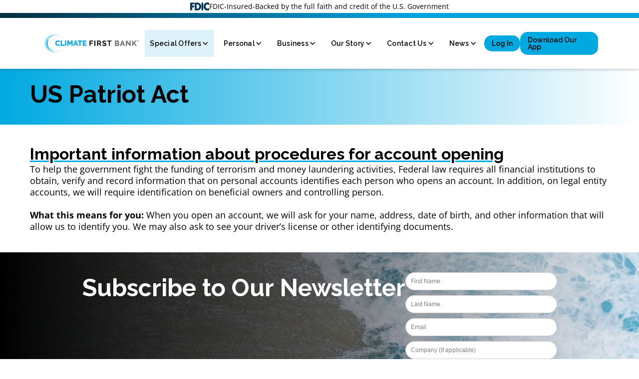

--- FILE ---
content_type: text/html; charset=utf-8
request_url: https://www.climatefirstbank.com/footer-links/patriot-act
body_size: 9515
content:
<!DOCTYPE html><!-- Last Published: Wed Jan 28 2026 21:00:19 GMT+0000 (Coordinated Universal Time) --><html data-wf-domain="www.climatefirstbank.com" data-wf-page="652d92c5c2c882f6c8a88594" data-wf-site="635ae89b651fdf01ef0360a7"><head><meta charset="utf-8"/><title>Patriot Act</title><meta content="Patriot Act" property="og:title"/><meta content="Patriot Act" property="twitter:title"/><meta content="width=device-width, initial-scale=1" name="viewport"/><link href="https://cdn.prod.website-files.com/635ae89b651fdf01ef0360a7/css/cfb-website.shared.e41b0bd95.css" rel="stylesheet" type="text/css" integrity="sha384-5BsL2VevhupOo5jPSLSeL2oiaj6CS8GtwMHwsMLOBItXU2xMUhEe1D/iWV8ixSNP" crossorigin="anonymous"/><link href="https://fonts.googleapis.com" rel="preconnect"/><link href="https://fonts.gstatic.com" rel="preconnect" crossorigin="anonymous"/><script src="https://ajax.googleapis.com/ajax/libs/webfont/1.6.26/webfont.js" type="text/javascript"></script><script type="text/javascript">WebFont.load({  google: {    families: ["Oswald:200,300,400,500,600,700","Karla:regular,700","Playfair Display:regular","Source Sans 3:regular,200italic,300italic,italic,500italic,600italic","Raleway:100,200,300,regular,500,600,700,800,900,100italic,200italic,300italic,italic,500italic,600italic,700italic,800italic,900italic"]  }});</script><script type="text/javascript">!function(o,c){var n=c.documentElement,t=" w-mod-";n.className+=t+"js",("ontouchstart"in o||o.DocumentTouch&&c instanceof DocumentTouch)&&(n.className+=t+"touch")}(window,document);</script><link href="https://cdn.prod.website-files.com/635ae89b651fdf01ef0360a7/63e562b17461882b07294ae9_favicon%20logo.png" rel="shortcut icon" type="image/x-icon"/><link href="https://cdn.prod.website-files.com/635ae89b651fdf01ef0360a7/63e562f2778051853ddfb7af_small%20logo.png" rel="apple-touch-icon"/><script async="" src="https://www.googletagmanager.com/gtag/js?id=G-0R66VCGKLT"></script><script type="text/javascript">window.dataLayer = window.dataLayer || [];function gtag(){dataLayer.push(arguments);}gtag('set', 'developer_id.dZGVlNj', true);gtag('js', new Date());gtag('config', 'G-0R66VCGKLT');</script><script src="https://www.google.com/recaptcha/api.js" type="text/javascript"></script><!-- <script type='text/javascript' src='https://platform-api.sharethis.com/js/sharethis.js#property=6400ede8c9c3c1001aca89a3&product=sop' async='async'></script> -->

<!-- <script src="https://cdn.amplitude.com/libs/analytics-browser-2.11.1-min.js.gz"></script><script src="https://cdn.amplitude.com/libs/plugin-session-replay-browser-1.8.0-min.js.gz"></script><script>window.amplitude.add(window.sessionReplay.plugin({sampleRate: 1}));window.amplitude.init('9479e5c4e6c8780b9876e54ecdceab02', {"autocapture":{"elementInteractions":true}});</script> -->


<!-- Hotjar Tracking Code for https://www.climatefirstbank.com --> <script> (function(h,o,t,j,a,r){ h.hj=h.hj||function(){(h.hj.q=h.hj.q||[]).push(arguments)}; h._hjSettings={hjid:3399536,hjsv:6}; a=o.getElementsByTagName('head')[0]; r=o.createElement('script');r.async=1; r.src=t+h._hjSettings.hjid+j+h._hjSettings.hjsv; a.appendChild(r); })(window,document,'https://static.hotjar.com/c/hotjar-','.js?sv='); </script>
<script type="text/javascript" src="https://www.imaginative-trade7.com/js/790975.js" ></script>
<noscript><img alt="" src="https://www.imaginative-trade7.com/790975.png" style="display:none;" /></noscript>

<meta name="facebook-domain-verification" content="3rxkaxjvpcg3wg59retidomx8rei89" />

<!-- Meta Pixel Code -->
<script>
!function(f,b,e,v,n,t,s)
{if(f.fbq)return;n=f.fbq=function(){n.callMethod?
n.callMethod.apply(n,arguments):n.queue.push(arguments)};
if(!f._fbq)f._fbq=n;n.push=n;n.loaded=!0;n.version='2.0';
n.queue=[];t=b.createElement(e);t.async=!0;
t.src=v;s=b.getElementsByTagName(e)[0];
s.parentNode.insertBefore(t,s)}(window, document,'script',
'https://connect.facebook.net/en_US/fbevents.js');
fbq('init', '135229242534566');
fbq('track', 'PageView');
  gtag('config', 'AW-11064710788');
</script>
<noscript><img height="1" width="1" style="display:none"
src="https://www.facebook.com/tr?id=135229242534566&ev=PageView&noscript=1"
/></noscript>
<!-- End Meta Pixel Code -->
<META HTTP-EQUIV="Content-type" CONTENT="text/html; charset=UTF-8">
<!-- Google Tag Manager -->
<script>(function(w,d,s,l,i){w[l]=w[l]||[];w[l].push({'gtm.start':
new Date().getTime(),event:'gtm.js'});var f=d.getElementsByTagName(s)[0],
j=d.createElement(s),dl=l!='dataLayer'?'&l='+l:'';j.async=true;j.src=
'https://www.googletagmanager.com/gtm.js?id='+i+dl;f.parentNode.insertBefore(j,f);
})(window,document,'script','dataLayer','GTM-N6BFPCG');</script>
<!-- End Google Tag Manager -->
  
 <!-- ============================================================
     CLIMATE FIRST BANK - OneEthos TRACKING
     Paste this right before your closing </head> tag
     ============================================================ -->

<script type="text/javascript">
    // Mixpanel Library Loader - DO NOT MODIFY
    (function (f, b) { if (!b.__SV) { var e, g, i, h; window.mixpanel = b; b._i = []; b.init = function (e, f, c) { function g(a, d) { var b = d.split("."); 2 == b.length && ((a = a[b[0]]), (d = b[1])); a[d] = function () { a.push([d].concat(Array.prototype.slice.call(arguments, 0))); }; } var a = b; "undefined" !== typeof c ? (a = b[c] = []) : (c = "mixpanel"); a.people = a.people || []; a.toString = function (a) { var d = "mixpanel"; "mixpanel" !== c && (d += "." + c); a || (d += " (stub)"); return d; }; a.people.toString = function () { return a.toString(1) + ".people (stub)"; }; i = "disable time_event track track_pageview track_links track_forms track_with_groups add_group set_group remove_group register register_once alias unregister identify name_tag set_config reset opt_in_tracking opt_out_tracking has_opted_in_tracking has_opted_out_tracking clear_opt_in_out_tracking start_batch_senders people.set people.set_once people.unset people.increment people.append people.union people.track_charge people.clear_charges people.delete_user people.remove".split( " "); for (h = 0; h < i.length; h++) g(a, i[h]); var j = "set set_once union unset remove delete".split(" "); a.get_group = function () { function b(c) { d[c] = function () { call2_args = arguments; call2 = [c].concat(Array.prototype.slice.call(call2_args, 0)); a.push([e, call2]); }; } for ( var d = {}, e = ["get_group"].concat( Array.prototype.slice.call(arguments, 0)), c = 0; c < j.length; c++) b(j[c]); return d; }; b._i.push([e, f, c]); }; b.__SV = 1.2; e = f.createElement("script"); e.type = "text/javascript"; e.async = !0; e.src = "undefined" !== typeof MIXPANEL_CUSTOM_LIB_URL ? MIXPANEL_CUSTOM_LIB_URL : "file:" === f.location.protocol && "//cdn.mxpnl.com/libs/mixpanel-2-latest.min.js".match(/^\/\//) ? "https://cdn.mxpnl.com/libs/mixpanel-2-latest.min.js" : "//cdn.mxpnl.com/libs/mixpanel-2-latest.min.js"; g = f.getElementsByTagName("script")[0]; g.parentNode.insertBefore(e, g); } })(document, window.mixpanel || []);

    // Initialize Mixpanel with Climate First Bank project token
    mixpanel.init("7ba821ad59e742635aded0ed9b73c568", {
        // Automatically capture clicks, form submissions, and page views
        autocapture: true,

        // Track page views automatically
        track_pageview: true,

        // Record 100% of user sessions for Session Replay
        record_sessions_percent: 5,

        // Enable heatmap data collection
        record_heatmap_data: true,

        // Store user data in localStorage (persists across sessions)
        persistence: "localStorage",

        // Respect user's Do Not Track browser setting
        ignore_dnt: false
    });

    // ============================================================
    // IMPORTANT: Preserve UTM Parameters from Landing Page
    // ============================================================
    // When users arrive from the landing page, the URL will contain
    // tracking parameters. Register them as "super properties" so
    // they're attached to ALL events automatically.

    (function() {
        var params = new URLSearchParams(window.location.search);

        // Extract tracking parameters from URL
        var trackingData = {
            utm_source: params.get('utm_source'),
            utm_medium: params.get('utm_medium'),
            utm_campaign: params.get('utm_campaign'),
            utm_content: params.get('utm_content'),
            utm_term: params.get('utm_term'),
            customer_email: params.get('customer_email'),
            officer: params.get('officer'),
            application_source: 'solar_refinance_landing'
        };

        // Remove null values
        Object.keys(trackingData).forEach(function(key) {
            if (trackingData[key] === null) delete trackingData[key];
        });

        // Register as super properties (attached to all future events)
        mixpanel.register(trackingData);

        // If customer email is present, identify the user
        if (trackingData.customer_email) {
            mixpanel.identify(trackingData.customer_email);
            mixpanel.people.set({
                '$email': trackingData.customer_email,
                'officer': trackingData.officer,
                'source': 'solar_refinance_landing'
            });
        }

        // Track that user entered the application flow
        mixpanel.track('Application Started', {
            entry_url: window.location.href,
            referrer: document.referrer
        });
    })();
</script></head><body><section><div class="new-navbar-container"><div data-figma-id="793:4547" class="new-fdic-banner"><div data-figma-id="793:4546" class="new-fdic-container"><img loading="lazy" src="https://cdn.prod.website-files.com/635ae89b651fdf01ef0360a7/680fc6a9f303945e13bd0657_FDIC%20logo.png" alt="" class="new-fdic-img"/><p data-figma-id="793:4545" class="new-fdic-text">FDIC-Insured-Backed by the full faith and credit of the U.S. Government</p></div></div><div data-figma-id="793:4541" data-figma-image-id="68af4878218fb65b05feb4a3" data-figma-image-hash="0aca4c623781998b2075a92f37e69e5e" class="new-fdic-gradient"></div><div data-animation="default" data-collapse="medium" data-duration="400" data-easing="ease" data-easing2="ease" data-doc-height="1" role="banner" class="new-navbar w-nav"><div class="new-main-nav"><div class="new-nav-wrapper"><a href="/" class="new-nav-brand w-nav-brand"><img src="https://cdn.prod.website-files.com/635ae89b651fdf01ef0360a7/635ae89b651fdffffe036196_logo.png" loading="lazy" width="203" sizes="(max-width: 479px) 92vw, 203px" alt="Climate First Bank Logo" srcset="https://cdn.prod.website-files.com/635ae89b651fdf01ef0360a7/635ae89b651fdffffe036196_logo-p-500.png 500w, https://cdn.prod.website-files.com/635ae89b651fdf01ef0360a7/635ae89b651fdffffe036196_logo.png 569w" class="navbar-logo"/></a><nav role="navigation" class="new-menu-wrapper w-nav-menu"><ul role="list" class="new-nav-menu w-list-unstyled"><li><div data-hover="true" data-delay="0" class="new-nav-dropdown w-dropdown"><div class="new-special-offers-toggle w-dropdown-toggle"><div class="nav-dropdown-icon w-icon-dropdown-toggle"></div><div class="new-label-2-nav">Special Offers</div></div><nav class="new-nav-dropdown-list new-shadow new-mobile-shadow-hide w-dropdown-list"><a href="/apply/super-duper-savings-account" class="new-nav-dropdown-link w-dropdown-link">4.21% APY* Super Duper Savings</a><a href="/personal/impact-checking" class="new-nav-dropdown-link w-dropdown-link">3.76% APY* Impact Checking Account</a><a href="/personal/impact-money-market" class="new-nav-dropdown-link w-dropdown-link">3.96% APY* Impact Money Market</a><a href="/business/business-money-market" class="new-nav-dropdown-link w-dropdown-link">4.51% APY* Business Money Market</a><a href="/cd" class="new-nav-dropdown-link w-dropdown-link">Latest CDs</a><div class="new-blue-div"></div><a href="https://consumer.climatefirstbank.com/?f=13821" class="new-global-label-2 new-nav-button w-button">Open an Account</a></nav></div></li><li><div data-hover="true" data-delay="0" class="new-nav-dropdown w-dropdown"><div class="new-nav-dropdown-toggle w-dropdown-toggle"><div class="nav-dropdown-icon w-icon-dropdown-toggle"></div><div class="new-label-2-nav">Personal</div></div><nav class="new-nav-dropdown-list new-shadow new-mobile-shadow-hide w-dropdown-list"><div><a href="/personal/personal" class="new-label-2-nav new-dropdown-label">Personal Banking</a></div><a href="/personal/checking" class="new-nav-dropdown-link w-dropdown-link">Checkings &amp; Savings</a><a href="/personal/pride-banking" class="new-nav-dropdown-link w-dropdown-link">Pride Banking</a><a href="/personal/project-regeneration" class="new-nav-dropdown-link w-dropdown-link">Regeneration Checking</a><div class="new-label-2-nav new-dropdown-label new-nav-label"><a href="/personal/personal-sustainable-lending" class="new-label-2-nav new-dropdown-label">Personal Loans</a></div><a href="/physician-mortgages" class="new-nav-dropdown-link w-dropdown-link">Physician Mortgages</a><a href="/apply/solar-loan" class="new-nav-dropdown-link w-dropdown-link">Solar Loans</a><a href="https://climatefirstbank.mortgagewebcenter.com/responsive/#/ApplyNow" target="_blank" class="new-nav-dropdown-link w-dropdown-link">Apply for a Mortgage</a><a href="/contact-us/app" class="new-label-2-nav new-dropdown-label w-inline-block"><div class="new-label-2-nav new-dropdown-label">Download Our App</div></a><div class="new-blue-div"></div><a href="https://consumer.climatefirstbank.com/?f=13821" class="new-global-label-2 new-nav-button w-button">Open an Account</a></nav></div></li><li><div data-hover="true" data-delay="0" class="new-nav-dropdown w-dropdown"><div class="new-nav-dropdown-toggle w-dropdown-toggle"><div class="nav-dropdown-icon w-icon-dropdown-toggle"></div><div class="new-label-2-nav">Business</div></div><nav class="new-nav-dropdown-list new-shadow new-mobile-shadow-hide w-dropdown-list"><div class="new-label-2-nav new-dropdown-label"><a href="/business/business-homepage" class="new-label-2-nav new-dropdown-label">Business Banking</a></div><a href="/business/business-products" class="new-nav-dropdown-link w-dropdown-link">Checkings &amp; Savings</a><a href="/business/attorney-banking" class="new-nav-dropdown-link w-dropdown-link">Attorney Banking</a><a href="/business/cannabis" class="new-nav-dropdown-link w-dropdown-link">Cannabis Banking</a><a href="/business/nonprofit" class="new-nav-dropdown-link w-dropdown-link">Nonprofit Banking</a><div class="new-label-2-nav new-dropdown-label"><a href="/business/commercial-and-sustainable-lending" class="new-label-2-nav new-dropdown-label">Business Loans</a></div><a href="/business/factoring-asset-based-lending" class="new-nav-dropdown-link w-dropdown-link">Factoring and Asset-Based Lending (ABL)</a><a href="/business/sba" class="new-nav-dropdown-link w-dropdown-link">Small Business Administration (SBA) Loans</a><div class="new-label-2-nav new-dropdown-label"><a href="/apply/commercial-solar" class="new-label-2-nav new-dropdown-label">Commercial Solar Loans</a></div><a href="/business/fasttracksolar" class="new-nav-dropdown-link w-dropdown-link">FastTrack Solar</a><a href="/contact-us/app" class="new-label-2-nav new-dropdown-label w-inline-block"><div class="new-label-2-nav new-dropdown-label">Download Our App</div></a><div class="new-blue-div"></div><a href="https://business.climatefirstbank.com/?f=16723" class="new-global-label-2 new-nav-button w-button">Open an Account</a></nav></div></li><li><div data-hover="true" data-delay="0" class="new-nav-dropdown w-dropdown"><div class="new-nav-dropdown-toggle w-dropdown-toggle"><div class="nav-dropdown-icon w-icon-dropdown-toggle"></div><div class="new-label-2-nav">Our Story</div></div><nav class="new-nav-dropdown-list new-shadow new-mobile-shadow-hide w-dropdown-list"><a href="/leadership/our-story" class="new-nav-dropdown-link w-dropdown-link">Our Story</a><a href="/our-impact" class="new-nav-dropdown-link w-dropdown-link">Our Impact</a><a href="/leadership/our-board" class="new-nav-dropdown-link w-dropdown-link">Our Board</a><a href="/leadership/our-leadership" class="new-nav-dropdown-link w-dropdown-link">Our Leadership</a></nav></div></li><li><div data-hover="true" data-delay="0" class="new-nav-dropdown w-dropdown"><div class="new-nav-dropdown-toggle w-dropdown-toggle"><div class="nav-dropdown-icon w-icon-dropdown-toggle"></div><div class="new-label-2-nav">Contact Us</div></div><nav class="new-nav-dropdown-list new-shadow new-mobile-shadow-hide w-dropdown-list"><a href="/contact-us/faq" class="new-nav-dropdown-link w-dropdown-link">Frequently Asked Questions</a><a href="/atm-locations" class="new-nav-dropdown-link w-dropdown-link">ATM Locations</a><a href="/contact-us/branch-locations" class="new-nav-dropdown-link w-dropdown-link">Branch Locations</a><a href="/careers" class="new-nav-dropdown-link w-dropdown-link">Careers</a><a href="/contact-us/partner-with-us" class="new-nav-dropdown-link w-dropdown-link">Partner With Us</a><div class="new-blue-div"></div><a href="/contact-us/contact-us" class="new-global-label-2 new-nav-button w-button">Contact Us</a></nav></div></li><li><div data-hover="true" data-delay="0" class="new-nav-dropdown w-dropdown"><div class="new-nav-dropdown-toggle w-dropdown-toggle"><div class="nav-dropdown-icon w-icon-dropdown-toggle"></div><div class="new-label-2-nav">News</div></div><nav class="new-nav-dropdown-list new-shadow new-mobile-shadow-hide w-dropdown-list"><a href="/news" class="new-nav-dropdown-link w-dropdown-link">News</a><a href="/blog" class="new-nav-dropdown-link w-dropdown-link">Blog</a><a href="/climate-first-fireside-chat" class="new-nav-dropdown-link w-dropdown-link">Fireside Chats</a><a href="/events" class="new-nav-dropdown-link w-dropdown-link">Events</a></nav></div></li><li class="new-mobile-margin"><div class="div-block-231"><a href="/new-design-system/log-in" class="new-global-label-2 new-small-button-light w-button">Log In</a></div><div class="div-block-232"><a href="/contact-us/app" class="new-global-label-2 new-small-button-light w-button">Download Our App</a></div></li></ul></nav><div class="new-menu-button w-nav-button"><div class="w-icon-nav-menu"></div></div></div></div></div></div><section class="new-title-bar-background"><div class="w-layout-blockcontainer new-content-wrapper w-container"><div class="new-content-padding title-bar"><h1 class="new-h1">US Patriot Act</h1></div></div></section><div class="w-layout-blockcontainer new-content-wrapper w-container"><div class="new-universal-content-div"><div class="new-paragraph-div"><h2 class="new-paragraph-header">Important information about procedures for account opening</h2><p class="new-paragraph-text">To help the government fight the funding of terrorism and money laundering activities, Federal law requires all financial institutions to obtain, verify and record information that on personal accounts identifies each person who opens an account. In addition, on legal entity accounts, we will require identification on beneficial owners and controlling person.<br/><br/>‍<strong>What this means for you:</strong> When you open an account, we will ask for your name, address, date of birth, and other information that will allow us to identify you. We may also ask to see your driver’s license or other identifying documents.</p></div></div></div><section class="new-newsletter-banner-background"><div class="w-layout-blockcontainer new-content-wrapper w-container"><div class="new-content-padding newsletter"><div><h1 class="new-h1 new-h1-white">Subscribe to Our Newsletter</h1></div><div><div class="w-embed w-script"><META HTTP-EQUIV="Content-type" CONTENT="text/html; charset=UTF-8">
<script src="https://www.google.com/recaptcha/api.js"></script>
<script>
  function timestamp() {
    var response = document.getElementById("g-recaptcha-response");
    if (response == null || response.value.trim() == "") {
      var elems = JSON.parse(document.getElementsByName("captcha_settings")[0].value);
      elems["ts"] = JSON.stringify(new Date().getTime());
      document.getElementsByName("captcha_settings")[0].value = JSON.stringify(elems);
    }
  }
  setInterval(timestamp, 500);
</script>

<style>
/* Only target specific inputs */
#first_name,
#last_name,
#email,
#company {
  display: block;
  margin-bottom: 10px;
  width: 100%;
  padding: 10px;
  border-radius: 25px;
  border: 1px solid #ccc;
  font-family: Arial, sans-serif;
  font-size: 12px;
}

/* Placeholders for those inputs only */
#first_name::placeholder,
#last_name::placeholder,
#email::placeholder,
#company::placeholder {
  color: gray;
  font-size: 12px;
}

/* Checkbox label (already scoped by class) */
.checkbox-row {
  display: flex;
  align-items: center;
  margin-bottom: 10px;
  font-family: Arial, sans-serif;
  color: white;
  font-size: 12px;
}

.checkbox-row input[type="checkbox"] {
  margin-right: 8px;
}

/* Submit button scoped to this form only */
form[action*="WebToLead"] input[type="submit"] {
  background-color: #00a9e0;
  color: black;
  padding: 10px 20px;
  font-size: 16px;
  border: none;
  cursor: pointer;
  border-radius: 25px;
  font-family: Arial, sans-serif;
}
</style>

<form action="https://webto.salesforce.com/servlet/servlet.WebToLead?encoding=UTF-8&orgId=00D5Y000002UplC" method="POST">
  <input type="hidden" name="captcha_settings" value='{"keyname":"API_Key_Pair_Google","fallback":"true","orgId":"00D5Y000002UplC","ts":""}'>
  <input type="hidden" name="oid" value="00D5Y000002UplC">
  <input type="hidden" name="retURL" value="http://www.climatefirstbank.com/form-submit">

  <input id="first_name" maxlength="40" name="first_name" type="text" placeholder="First Name" />
  <input id="last_name" maxlength="80" name="last_name" type="text" placeholder="Last Name" />
  <input id="email" maxlength="80" name="email" type="text" placeholder="Email" />
  <input id="company" maxlength="40" name="company" type="text" placeholder="Company (if applicable)" />

  <label class="checkbox-row">
    <input id="00NVL000000f7iH" name="00NVL000000f7iH" type="checkbox" value="1">
    I authorize Climate First Bank to send me emails.
  </label>

  <div class="g-recaptcha" data-sitekey="6Lct-QUqAAAAAOVdoVdOy1D6upgrlIqYsL1Fzhon" style="margin-bottom: 10px;"></div>

  <input type="submit" name="submit" value="Sign Up">
</form></div></div></div></div></section><section data-figma-id="777:3398" class="new-footer-background"><div class="w-layout-blockcontainer new-content-wrapper w-container"><div class="new-content-padding footer"><div class="new-footer-left-align"><img class="new-footer-cfb-logo" src="https://cdn.prod.website-files.com/635ae89b651fdf01ef0360a7/635c9a3470620bf077c2d9c3_White_ClimateFirstBank-Logo-Horizontal-Transparent-Registered.png" data-figma-image-id="68ade2b5f94f827a69839518" width="276" alt="Climate First Bank Logo." sizes="(max-width: 479px) 100vw, 276px" data-figma-id="776:3388" data-figma-image-hash="90c63bae1df39e2fa601c239e2f40686" loading="lazy" srcset="https://cdn.prod.website-files.com/635ae89b651fdf01ef0360a7/635c9a3470620bf077c2d9c3_White_ClimateFirstBank-Logo-Horizontal-Transparent-Registered-p-500.png 500w, https://cdn.prod.website-files.com/635ae89b651fdf01ef0360a7/635c9a3470620bf077c2d9c3_White_ClimateFirstBank-Logo-Horizontal-Transparent-Registered-p-800.png 800w, https://cdn.prod.website-files.com/635ae89b651fdf01ef0360a7/635c9a3470620bf077c2d9c3_White_ClimateFirstBank-Logo-Horizontal-Transparent-Registered-p-1080.png 1080w, https://cdn.prod.website-files.com/635ae89b651fdf01ef0360a7/635c9a3470620bf077c2d9c3_White_ClimateFirstBank-Logo-Horizontal-Transparent-Registered-p-1600.png 1600w, https://cdn.prod.website-files.com/635ae89b651fdf01ef0360a7/635c9a3470620bf077c2d9c3_White_ClimateFirstBank-Logo-Horizontal-Transparent-Registered-p-2000.png 2000w, https://cdn.prod.website-files.com/635ae89b651fdf01ef0360a7/635c9a3470620bf077c2d9c3_White_ClimateFirstBank-Logo-Horizontal-Transparent-Registered-p-2600.png 2600w, https://cdn.prod.website-files.com/635ae89b651fdf01ef0360a7/635c9a3470620bf077c2d9c3_White_ClimateFirstBank-Logo-Horizontal-Transparent-Registered.png 2881w"/><div class="new-social-icons"><a href="/speedbump?url=https://www.facebook.com/ClimateFirstBank/&amp;speedbump=speedbump" class="w-inline-block"><img src="https://cdn.prod.website-files.com/635ae89b651fdf01ef0360a7/68d42ea85702ea0fd60fad69_b3ed02e6dd9269b21b9c9cb39b56fa79_facebook%20logo.png" loading="lazy" width="30" alt="" class="new-social-icons-img"/></a><a href="/speedbump?url=https://www.instagram.com/ClimateFirstBank&amp;speedbump=speedbump" class="w-inline-block"><img src="https://cdn.prod.website-files.com/635ae89b651fdf01ef0360a7/68d42ea85702ea0fd60fad67_1ced64539f4f8c068052db721714734d_instagram%20logo.png" loading="lazy" width="30" alt="" class="new-social-icons-img"/></a><a href="/speedbump?url=https://www.linkedin.com/company/climate-first-bank&amp;speedbump=speedbump" class="w-inline-block"><img src="https://cdn.prod.website-files.com/635ae89b651fdf01ef0360a7/68d42ea85702ea0fd60fad65_5e9a11da3dbe9ba30f569fb284c0c4bf_linkedin%20icon.png" loading="lazy" width="30" alt="" class="new-social-icons-img"/></a><a href="/speedbump?url=https://www.youtube.com/@climatefirstbank&amp;speedbump=speedbump" class="w-inline-block"><img src="https://cdn.prod.website-files.com/635ae89b651fdf01ef0360a7/68d42ea85702ea0fd60fad63_5c434527f43c3a75d9e7eca2374ab3b7_YouTube-icon.png" loading="lazy" width="30" alt="" class="new-social-icons-img"/></a></div></div><div data-figma-id="777:3396" class="new-footer-contents"><div class="new-footer-logos"><img src="https://cdn.prod.website-files.com/635ae89b651fdf01ef0360a7/6944aaffa3af294bf0201858_Footer%20Logos%20(FIRST).svg" loading="lazy" alt=""/><img src="https://cdn.prod.website-files.com/635ae89b651fdf01ef0360a7/6944aaffa20d8460d4bb622e_Footer%20Logos%20(SECOND).svg" loading="lazy" alt=""/></div><div class="new-footer-links"><a href="/contact-us/faq" class="new-footer-link">FAQ |</a><a href="https://cdn.prod.website-files.com/635ae89b651fdf01ef0360a7/67f8449463b5a7eb661900fe_Privacy%20Policy.pdf" class="new-footer-link"> Privacy | </a><a href="/speedbump?url=https://cdn.prod.website-files.com/635ae89b651fdf01ef0360a7/63fd1bb51695e86a2e73a542_FINAL-Terms-and-Conditions-Climate-First_Accessible.pdf" class="new-footer-link">Terms | </a><a href="/footer-links/cookies" class="new-footer-link">Cookies | </a><a href="/footer-links/accessibility" class="new-footer-link">Accessibility | </a><a href="/footer-links/patriot-act" aria-current="page" class="new-footer-link w--current">US Patriot Act | </a><a href="/footer-links/science-sources" class="new-footer-link">Science Sources | </a><a href="/footer-links/sitemap" class="new-footer-link">Sitemap | </a><a href="/investors/home" target="_blank" class="new-footer-link">Investors | </a><a href="/contact-us/app" class="new-footer-link">Download Our App</a></div><p data-figma-id="776:3382" class="new-footer-copyright">© 2025 Climate First Bank</p></div></div></div></section></section><script src="https://d3e54v103j8qbb.cloudfront.net/js/jquery-3.5.1.min.dc5e7f18c8.js?site=635ae89b651fdf01ef0360a7" type="text/javascript" integrity="sha256-9/aliU8dGd2tb6OSsuzixeV4y/faTqgFtohetphbbj0=" crossorigin="anonymous"></script><script src="https://cdn.prod.website-files.com/635ae89b651fdf01ef0360a7/js/cfb-website.schunk.36b8fb49256177c8.js" type="text/javascript" integrity="sha384-4abIlA5/v7XaW1HMXKBgnUuhnjBYJ/Z9C1OSg4OhmVw9O3QeHJ/qJqFBERCDPv7G" crossorigin="anonymous"></script><script src="https://cdn.prod.website-files.com/635ae89b651fdf01ef0360a7/js/cfb-website.schunk.91084f40bb857782.js" type="text/javascript" integrity="sha384-x+Rbh4PpHfKFEY+k5NZRDiLtowN7Eppbc8hMQO2acfAiZXQH0GwEditKmyGvln97" crossorigin="anonymous"></script><script src="https://cdn.prod.website-files.com/635ae89b651fdf01ef0360a7/js/cfb-website.185dc75c.41a67f7fe2b48b5b.js" type="text/javascript" integrity="sha384-QMhTzo/oyTseZ8K9cRanyYo5bmbspiOXyiXA/NLtTaRK3CDTVaSwK45J60TK88pc" crossorigin="anonymous"></script><script>
$(document).ready(function() {
$(".return").click(function() {
window.history.back();
       });
});
</script>

<script type="text/javascript">
_linkedin_partner_id = "4625786";
window._linkedin_data_partner_ids = window._linkedin_data_partner_ids || [];
window._linkedin_data_partner_ids.push(_linkedin_partner_id);</script><script type="text/javascript">
(function(l) {
if (!l){window.lintrk = function(a,b){window.lintrk.q.push([a,b])};
window.lintrk.q=[]}
var s = document.getElementsByTagName("script")[0];
var b = document.createElement("script");
b.type = "text/javascript";b.async = true;
b.src = "https://snap.licdn.com/li.lms-analytics/insight.min.js";
s.parentNode.insertBefore(b, s);})(window.lintrk);</script><noscript><img height="1" width="1" style="display:none;" alt="" src="https://px.ads.linkedin.com/collect/?pid=4625786&fmt=gif" /></noscript>


<script type="text/javascript">
  var popup = document.getElementById('consentPopup');  
  var alreadyLoaded = window.localStorage.getItem('fbGrantConsent') === 'true';
  //Show the consent banner if consent is not granted, hide it if consent is already granted.  
  if (alreadyLoaded) {    
  popup.style.display = 'none';    
  fbq('consent', 'grant');  
  } else {    
 // popup.style.display = 'block';  
  }
  
    //Grant consent and store it in localStorage of the browser  
    // var consentBtn = document.getElementById('consentBtn');  
   // consentBtn.addEventListener("click", function() {  
   // fbq('consent', 'grant');    
  //  window.localStorage.setItem('fbGrantConsent', 'true');  
  //  });
  gtag('config', 'AW-11064710788');
</script>
<!-- Google Tag Manager (noscript) -->
<noscript><iframe src="https://www.googletagmanager.com/ns.html?id=GTM-N6BFPCG"
height="0" width="0" style="display:none;visibility:hidden"></iframe></noscript>
<!-- End Google Tag Manager (noscript) --></body></html>

--- FILE ---
content_type: text/html; charset=utf-8
request_url: https://www.google.com/recaptcha/api2/anchor?ar=1&k=6Lct-QUqAAAAAOVdoVdOy1D6upgrlIqYsL1Fzhon&co=aHR0cHM6Ly93d3cuY2xpbWF0ZWZpcnN0YmFuay5jb206NDQz&hl=en&v=N67nZn4AqZkNcbeMu4prBgzg&size=normal&anchor-ms=20000&execute-ms=30000&cb=6fw1967ws77m
body_size: 49215
content:
<!DOCTYPE HTML><html dir="ltr" lang="en"><head><meta http-equiv="Content-Type" content="text/html; charset=UTF-8">
<meta http-equiv="X-UA-Compatible" content="IE=edge">
<title>reCAPTCHA</title>
<style type="text/css">
/* cyrillic-ext */
@font-face {
  font-family: 'Roboto';
  font-style: normal;
  font-weight: 400;
  font-stretch: 100%;
  src: url(//fonts.gstatic.com/s/roboto/v48/KFO7CnqEu92Fr1ME7kSn66aGLdTylUAMa3GUBHMdazTgWw.woff2) format('woff2');
  unicode-range: U+0460-052F, U+1C80-1C8A, U+20B4, U+2DE0-2DFF, U+A640-A69F, U+FE2E-FE2F;
}
/* cyrillic */
@font-face {
  font-family: 'Roboto';
  font-style: normal;
  font-weight: 400;
  font-stretch: 100%;
  src: url(//fonts.gstatic.com/s/roboto/v48/KFO7CnqEu92Fr1ME7kSn66aGLdTylUAMa3iUBHMdazTgWw.woff2) format('woff2');
  unicode-range: U+0301, U+0400-045F, U+0490-0491, U+04B0-04B1, U+2116;
}
/* greek-ext */
@font-face {
  font-family: 'Roboto';
  font-style: normal;
  font-weight: 400;
  font-stretch: 100%;
  src: url(//fonts.gstatic.com/s/roboto/v48/KFO7CnqEu92Fr1ME7kSn66aGLdTylUAMa3CUBHMdazTgWw.woff2) format('woff2');
  unicode-range: U+1F00-1FFF;
}
/* greek */
@font-face {
  font-family: 'Roboto';
  font-style: normal;
  font-weight: 400;
  font-stretch: 100%;
  src: url(//fonts.gstatic.com/s/roboto/v48/KFO7CnqEu92Fr1ME7kSn66aGLdTylUAMa3-UBHMdazTgWw.woff2) format('woff2');
  unicode-range: U+0370-0377, U+037A-037F, U+0384-038A, U+038C, U+038E-03A1, U+03A3-03FF;
}
/* math */
@font-face {
  font-family: 'Roboto';
  font-style: normal;
  font-weight: 400;
  font-stretch: 100%;
  src: url(//fonts.gstatic.com/s/roboto/v48/KFO7CnqEu92Fr1ME7kSn66aGLdTylUAMawCUBHMdazTgWw.woff2) format('woff2');
  unicode-range: U+0302-0303, U+0305, U+0307-0308, U+0310, U+0312, U+0315, U+031A, U+0326-0327, U+032C, U+032F-0330, U+0332-0333, U+0338, U+033A, U+0346, U+034D, U+0391-03A1, U+03A3-03A9, U+03B1-03C9, U+03D1, U+03D5-03D6, U+03F0-03F1, U+03F4-03F5, U+2016-2017, U+2034-2038, U+203C, U+2040, U+2043, U+2047, U+2050, U+2057, U+205F, U+2070-2071, U+2074-208E, U+2090-209C, U+20D0-20DC, U+20E1, U+20E5-20EF, U+2100-2112, U+2114-2115, U+2117-2121, U+2123-214F, U+2190, U+2192, U+2194-21AE, U+21B0-21E5, U+21F1-21F2, U+21F4-2211, U+2213-2214, U+2216-22FF, U+2308-230B, U+2310, U+2319, U+231C-2321, U+2336-237A, U+237C, U+2395, U+239B-23B7, U+23D0, U+23DC-23E1, U+2474-2475, U+25AF, U+25B3, U+25B7, U+25BD, U+25C1, U+25CA, U+25CC, U+25FB, U+266D-266F, U+27C0-27FF, U+2900-2AFF, U+2B0E-2B11, U+2B30-2B4C, U+2BFE, U+3030, U+FF5B, U+FF5D, U+1D400-1D7FF, U+1EE00-1EEFF;
}
/* symbols */
@font-face {
  font-family: 'Roboto';
  font-style: normal;
  font-weight: 400;
  font-stretch: 100%;
  src: url(//fonts.gstatic.com/s/roboto/v48/KFO7CnqEu92Fr1ME7kSn66aGLdTylUAMaxKUBHMdazTgWw.woff2) format('woff2');
  unicode-range: U+0001-000C, U+000E-001F, U+007F-009F, U+20DD-20E0, U+20E2-20E4, U+2150-218F, U+2190, U+2192, U+2194-2199, U+21AF, U+21E6-21F0, U+21F3, U+2218-2219, U+2299, U+22C4-22C6, U+2300-243F, U+2440-244A, U+2460-24FF, U+25A0-27BF, U+2800-28FF, U+2921-2922, U+2981, U+29BF, U+29EB, U+2B00-2BFF, U+4DC0-4DFF, U+FFF9-FFFB, U+10140-1018E, U+10190-1019C, U+101A0, U+101D0-101FD, U+102E0-102FB, U+10E60-10E7E, U+1D2C0-1D2D3, U+1D2E0-1D37F, U+1F000-1F0FF, U+1F100-1F1AD, U+1F1E6-1F1FF, U+1F30D-1F30F, U+1F315, U+1F31C, U+1F31E, U+1F320-1F32C, U+1F336, U+1F378, U+1F37D, U+1F382, U+1F393-1F39F, U+1F3A7-1F3A8, U+1F3AC-1F3AF, U+1F3C2, U+1F3C4-1F3C6, U+1F3CA-1F3CE, U+1F3D4-1F3E0, U+1F3ED, U+1F3F1-1F3F3, U+1F3F5-1F3F7, U+1F408, U+1F415, U+1F41F, U+1F426, U+1F43F, U+1F441-1F442, U+1F444, U+1F446-1F449, U+1F44C-1F44E, U+1F453, U+1F46A, U+1F47D, U+1F4A3, U+1F4B0, U+1F4B3, U+1F4B9, U+1F4BB, U+1F4BF, U+1F4C8-1F4CB, U+1F4D6, U+1F4DA, U+1F4DF, U+1F4E3-1F4E6, U+1F4EA-1F4ED, U+1F4F7, U+1F4F9-1F4FB, U+1F4FD-1F4FE, U+1F503, U+1F507-1F50B, U+1F50D, U+1F512-1F513, U+1F53E-1F54A, U+1F54F-1F5FA, U+1F610, U+1F650-1F67F, U+1F687, U+1F68D, U+1F691, U+1F694, U+1F698, U+1F6AD, U+1F6B2, U+1F6B9-1F6BA, U+1F6BC, U+1F6C6-1F6CF, U+1F6D3-1F6D7, U+1F6E0-1F6EA, U+1F6F0-1F6F3, U+1F6F7-1F6FC, U+1F700-1F7FF, U+1F800-1F80B, U+1F810-1F847, U+1F850-1F859, U+1F860-1F887, U+1F890-1F8AD, U+1F8B0-1F8BB, U+1F8C0-1F8C1, U+1F900-1F90B, U+1F93B, U+1F946, U+1F984, U+1F996, U+1F9E9, U+1FA00-1FA6F, U+1FA70-1FA7C, U+1FA80-1FA89, U+1FA8F-1FAC6, U+1FACE-1FADC, U+1FADF-1FAE9, U+1FAF0-1FAF8, U+1FB00-1FBFF;
}
/* vietnamese */
@font-face {
  font-family: 'Roboto';
  font-style: normal;
  font-weight: 400;
  font-stretch: 100%;
  src: url(//fonts.gstatic.com/s/roboto/v48/KFO7CnqEu92Fr1ME7kSn66aGLdTylUAMa3OUBHMdazTgWw.woff2) format('woff2');
  unicode-range: U+0102-0103, U+0110-0111, U+0128-0129, U+0168-0169, U+01A0-01A1, U+01AF-01B0, U+0300-0301, U+0303-0304, U+0308-0309, U+0323, U+0329, U+1EA0-1EF9, U+20AB;
}
/* latin-ext */
@font-face {
  font-family: 'Roboto';
  font-style: normal;
  font-weight: 400;
  font-stretch: 100%;
  src: url(//fonts.gstatic.com/s/roboto/v48/KFO7CnqEu92Fr1ME7kSn66aGLdTylUAMa3KUBHMdazTgWw.woff2) format('woff2');
  unicode-range: U+0100-02BA, U+02BD-02C5, U+02C7-02CC, U+02CE-02D7, U+02DD-02FF, U+0304, U+0308, U+0329, U+1D00-1DBF, U+1E00-1E9F, U+1EF2-1EFF, U+2020, U+20A0-20AB, U+20AD-20C0, U+2113, U+2C60-2C7F, U+A720-A7FF;
}
/* latin */
@font-face {
  font-family: 'Roboto';
  font-style: normal;
  font-weight: 400;
  font-stretch: 100%;
  src: url(//fonts.gstatic.com/s/roboto/v48/KFO7CnqEu92Fr1ME7kSn66aGLdTylUAMa3yUBHMdazQ.woff2) format('woff2');
  unicode-range: U+0000-00FF, U+0131, U+0152-0153, U+02BB-02BC, U+02C6, U+02DA, U+02DC, U+0304, U+0308, U+0329, U+2000-206F, U+20AC, U+2122, U+2191, U+2193, U+2212, U+2215, U+FEFF, U+FFFD;
}
/* cyrillic-ext */
@font-face {
  font-family: 'Roboto';
  font-style: normal;
  font-weight: 500;
  font-stretch: 100%;
  src: url(//fonts.gstatic.com/s/roboto/v48/KFO7CnqEu92Fr1ME7kSn66aGLdTylUAMa3GUBHMdazTgWw.woff2) format('woff2');
  unicode-range: U+0460-052F, U+1C80-1C8A, U+20B4, U+2DE0-2DFF, U+A640-A69F, U+FE2E-FE2F;
}
/* cyrillic */
@font-face {
  font-family: 'Roboto';
  font-style: normal;
  font-weight: 500;
  font-stretch: 100%;
  src: url(//fonts.gstatic.com/s/roboto/v48/KFO7CnqEu92Fr1ME7kSn66aGLdTylUAMa3iUBHMdazTgWw.woff2) format('woff2');
  unicode-range: U+0301, U+0400-045F, U+0490-0491, U+04B0-04B1, U+2116;
}
/* greek-ext */
@font-face {
  font-family: 'Roboto';
  font-style: normal;
  font-weight: 500;
  font-stretch: 100%;
  src: url(//fonts.gstatic.com/s/roboto/v48/KFO7CnqEu92Fr1ME7kSn66aGLdTylUAMa3CUBHMdazTgWw.woff2) format('woff2');
  unicode-range: U+1F00-1FFF;
}
/* greek */
@font-face {
  font-family: 'Roboto';
  font-style: normal;
  font-weight: 500;
  font-stretch: 100%;
  src: url(//fonts.gstatic.com/s/roboto/v48/KFO7CnqEu92Fr1ME7kSn66aGLdTylUAMa3-UBHMdazTgWw.woff2) format('woff2');
  unicode-range: U+0370-0377, U+037A-037F, U+0384-038A, U+038C, U+038E-03A1, U+03A3-03FF;
}
/* math */
@font-face {
  font-family: 'Roboto';
  font-style: normal;
  font-weight: 500;
  font-stretch: 100%;
  src: url(//fonts.gstatic.com/s/roboto/v48/KFO7CnqEu92Fr1ME7kSn66aGLdTylUAMawCUBHMdazTgWw.woff2) format('woff2');
  unicode-range: U+0302-0303, U+0305, U+0307-0308, U+0310, U+0312, U+0315, U+031A, U+0326-0327, U+032C, U+032F-0330, U+0332-0333, U+0338, U+033A, U+0346, U+034D, U+0391-03A1, U+03A3-03A9, U+03B1-03C9, U+03D1, U+03D5-03D6, U+03F0-03F1, U+03F4-03F5, U+2016-2017, U+2034-2038, U+203C, U+2040, U+2043, U+2047, U+2050, U+2057, U+205F, U+2070-2071, U+2074-208E, U+2090-209C, U+20D0-20DC, U+20E1, U+20E5-20EF, U+2100-2112, U+2114-2115, U+2117-2121, U+2123-214F, U+2190, U+2192, U+2194-21AE, U+21B0-21E5, U+21F1-21F2, U+21F4-2211, U+2213-2214, U+2216-22FF, U+2308-230B, U+2310, U+2319, U+231C-2321, U+2336-237A, U+237C, U+2395, U+239B-23B7, U+23D0, U+23DC-23E1, U+2474-2475, U+25AF, U+25B3, U+25B7, U+25BD, U+25C1, U+25CA, U+25CC, U+25FB, U+266D-266F, U+27C0-27FF, U+2900-2AFF, U+2B0E-2B11, U+2B30-2B4C, U+2BFE, U+3030, U+FF5B, U+FF5D, U+1D400-1D7FF, U+1EE00-1EEFF;
}
/* symbols */
@font-face {
  font-family: 'Roboto';
  font-style: normal;
  font-weight: 500;
  font-stretch: 100%;
  src: url(//fonts.gstatic.com/s/roboto/v48/KFO7CnqEu92Fr1ME7kSn66aGLdTylUAMaxKUBHMdazTgWw.woff2) format('woff2');
  unicode-range: U+0001-000C, U+000E-001F, U+007F-009F, U+20DD-20E0, U+20E2-20E4, U+2150-218F, U+2190, U+2192, U+2194-2199, U+21AF, U+21E6-21F0, U+21F3, U+2218-2219, U+2299, U+22C4-22C6, U+2300-243F, U+2440-244A, U+2460-24FF, U+25A0-27BF, U+2800-28FF, U+2921-2922, U+2981, U+29BF, U+29EB, U+2B00-2BFF, U+4DC0-4DFF, U+FFF9-FFFB, U+10140-1018E, U+10190-1019C, U+101A0, U+101D0-101FD, U+102E0-102FB, U+10E60-10E7E, U+1D2C0-1D2D3, U+1D2E0-1D37F, U+1F000-1F0FF, U+1F100-1F1AD, U+1F1E6-1F1FF, U+1F30D-1F30F, U+1F315, U+1F31C, U+1F31E, U+1F320-1F32C, U+1F336, U+1F378, U+1F37D, U+1F382, U+1F393-1F39F, U+1F3A7-1F3A8, U+1F3AC-1F3AF, U+1F3C2, U+1F3C4-1F3C6, U+1F3CA-1F3CE, U+1F3D4-1F3E0, U+1F3ED, U+1F3F1-1F3F3, U+1F3F5-1F3F7, U+1F408, U+1F415, U+1F41F, U+1F426, U+1F43F, U+1F441-1F442, U+1F444, U+1F446-1F449, U+1F44C-1F44E, U+1F453, U+1F46A, U+1F47D, U+1F4A3, U+1F4B0, U+1F4B3, U+1F4B9, U+1F4BB, U+1F4BF, U+1F4C8-1F4CB, U+1F4D6, U+1F4DA, U+1F4DF, U+1F4E3-1F4E6, U+1F4EA-1F4ED, U+1F4F7, U+1F4F9-1F4FB, U+1F4FD-1F4FE, U+1F503, U+1F507-1F50B, U+1F50D, U+1F512-1F513, U+1F53E-1F54A, U+1F54F-1F5FA, U+1F610, U+1F650-1F67F, U+1F687, U+1F68D, U+1F691, U+1F694, U+1F698, U+1F6AD, U+1F6B2, U+1F6B9-1F6BA, U+1F6BC, U+1F6C6-1F6CF, U+1F6D3-1F6D7, U+1F6E0-1F6EA, U+1F6F0-1F6F3, U+1F6F7-1F6FC, U+1F700-1F7FF, U+1F800-1F80B, U+1F810-1F847, U+1F850-1F859, U+1F860-1F887, U+1F890-1F8AD, U+1F8B0-1F8BB, U+1F8C0-1F8C1, U+1F900-1F90B, U+1F93B, U+1F946, U+1F984, U+1F996, U+1F9E9, U+1FA00-1FA6F, U+1FA70-1FA7C, U+1FA80-1FA89, U+1FA8F-1FAC6, U+1FACE-1FADC, U+1FADF-1FAE9, U+1FAF0-1FAF8, U+1FB00-1FBFF;
}
/* vietnamese */
@font-face {
  font-family: 'Roboto';
  font-style: normal;
  font-weight: 500;
  font-stretch: 100%;
  src: url(//fonts.gstatic.com/s/roboto/v48/KFO7CnqEu92Fr1ME7kSn66aGLdTylUAMa3OUBHMdazTgWw.woff2) format('woff2');
  unicode-range: U+0102-0103, U+0110-0111, U+0128-0129, U+0168-0169, U+01A0-01A1, U+01AF-01B0, U+0300-0301, U+0303-0304, U+0308-0309, U+0323, U+0329, U+1EA0-1EF9, U+20AB;
}
/* latin-ext */
@font-face {
  font-family: 'Roboto';
  font-style: normal;
  font-weight: 500;
  font-stretch: 100%;
  src: url(//fonts.gstatic.com/s/roboto/v48/KFO7CnqEu92Fr1ME7kSn66aGLdTylUAMa3KUBHMdazTgWw.woff2) format('woff2');
  unicode-range: U+0100-02BA, U+02BD-02C5, U+02C7-02CC, U+02CE-02D7, U+02DD-02FF, U+0304, U+0308, U+0329, U+1D00-1DBF, U+1E00-1E9F, U+1EF2-1EFF, U+2020, U+20A0-20AB, U+20AD-20C0, U+2113, U+2C60-2C7F, U+A720-A7FF;
}
/* latin */
@font-face {
  font-family: 'Roboto';
  font-style: normal;
  font-weight: 500;
  font-stretch: 100%;
  src: url(//fonts.gstatic.com/s/roboto/v48/KFO7CnqEu92Fr1ME7kSn66aGLdTylUAMa3yUBHMdazQ.woff2) format('woff2');
  unicode-range: U+0000-00FF, U+0131, U+0152-0153, U+02BB-02BC, U+02C6, U+02DA, U+02DC, U+0304, U+0308, U+0329, U+2000-206F, U+20AC, U+2122, U+2191, U+2193, U+2212, U+2215, U+FEFF, U+FFFD;
}
/* cyrillic-ext */
@font-face {
  font-family: 'Roboto';
  font-style: normal;
  font-weight: 900;
  font-stretch: 100%;
  src: url(//fonts.gstatic.com/s/roboto/v48/KFO7CnqEu92Fr1ME7kSn66aGLdTylUAMa3GUBHMdazTgWw.woff2) format('woff2');
  unicode-range: U+0460-052F, U+1C80-1C8A, U+20B4, U+2DE0-2DFF, U+A640-A69F, U+FE2E-FE2F;
}
/* cyrillic */
@font-face {
  font-family: 'Roboto';
  font-style: normal;
  font-weight: 900;
  font-stretch: 100%;
  src: url(//fonts.gstatic.com/s/roboto/v48/KFO7CnqEu92Fr1ME7kSn66aGLdTylUAMa3iUBHMdazTgWw.woff2) format('woff2');
  unicode-range: U+0301, U+0400-045F, U+0490-0491, U+04B0-04B1, U+2116;
}
/* greek-ext */
@font-face {
  font-family: 'Roboto';
  font-style: normal;
  font-weight: 900;
  font-stretch: 100%;
  src: url(//fonts.gstatic.com/s/roboto/v48/KFO7CnqEu92Fr1ME7kSn66aGLdTylUAMa3CUBHMdazTgWw.woff2) format('woff2');
  unicode-range: U+1F00-1FFF;
}
/* greek */
@font-face {
  font-family: 'Roboto';
  font-style: normal;
  font-weight: 900;
  font-stretch: 100%;
  src: url(//fonts.gstatic.com/s/roboto/v48/KFO7CnqEu92Fr1ME7kSn66aGLdTylUAMa3-UBHMdazTgWw.woff2) format('woff2');
  unicode-range: U+0370-0377, U+037A-037F, U+0384-038A, U+038C, U+038E-03A1, U+03A3-03FF;
}
/* math */
@font-face {
  font-family: 'Roboto';
  font-style: normal;
  font-weight: 900;
  font-stretch: 100%;
  src: url(//fonts.gstatic.com/s/roboto/v48/KFO7CnqEu92Fr1ME7kSn66aGLdTylUAMawCUBHMdazTgWw.woff2) format('woff2');
  unicode-range: U+0302-0303, U+0305, U+0307-0308, U+0310, U+0312, U+0315, U+031A, U+0326-0327, U+032C, U+032F-0330, U+0332-0333, U+0338, U+033A, U+0346, U+034D, U+0391-03A1, U+03A3-03A9, U+03B1-03C9, U+03D1, U+03D5-03D6, U+03F0-03F1, U+03F4-03F5, U+2016-2017, U+2034-2038, U+203C, U+2040, U+2043, U+2047, U+2050, U+2057, U+205F, U+2070-2071, U+2074-208E, U+2090-209C, U+20D0-20DC, U+20E1, U+20E5-20EF, U+2100-2112, U+2114-2115, U+2117-2121, U+2123-214F, U+2190, U+2192, U+2194-21AE, U+21B0-21E5, U+21F1-21F2, U+21F4-2211, U+2213-2214, U+2216-22FF, U+2308-230B, U+2310, U+2319, U+231C-2321, U+2336-237A, U+237C, U+2395, U+239B-23B7, U+23D0, U+23DC-23E1, U+2474-2475, U+25AF, U+25B3, U+25B7, U+25BD, U+25C1, U+25CA, U+25CC, U+25FB, U+266D-266F, U+27C0-27FF, U+2900-2AFF, U+2B0E-2B11, U+2B30-2B4C, U+2BFE, U+3030, U+FF5B, U+FF5D, U+1D400-1D7FF, U+1EE00-1EEFF;
}
/* symbols */
@font-face {
  font-family: 'Roboto';
  font-style: normal;
  font-weight: 900;
  font-stretch: 100%;
  src: url(//fonts.gstatic.com/s/roboto/v48/KFO7CnqEu92Fr1ME7kSn66aGLdTylUAMaxKUBHMdazTgWw.woff2) format('woff2');
  unicode-range: U+0001-000C, U+000E-001F, U+007F-009F, U+20DD-20E0, U+20E2-20E4, U+2150-218F, U+2190, U+2192, U+2194-2199, U+21AF, U+21E6-21F0, U+21F3, U+2218-2219, U+2299, U+22C4-22C6, U+2300-243F, U+2440-244A, U+2460-24FF, U+25A0-27BF, U+2800-28FF, U+2921-2922, U+2981, U+29BF, U+29EB, U+2B00-2BFF, U+4DC0-4DFF, U+FFF9-FFFB, U+10140-1018E, U+10190-1019C, U+101A0, U+101D0-101FD, U+102E0-102FB, U+10E60-10E7E, U+1D2C0-1D2D3, U+1D2E0-1D37F, U+1F000-1F0FF, U+1F100-1F1AD, U+1F1E6-1F1FF, U+1F30D-1F30F, U+1F315, U+1F31C, U+1F31E, U+1F320-1F32C, U+1F336, U+1F378, U+1F37D, U+1F382, U+1F393-1F39F, U+1F3A7-1F3A8, U+1F3AC-1F3AF, U+1F3C2, U+1F3C4-1F3C6, U+1F3CA-1F3CE, U+1F3D4-1F3E0, U+1F3ED, U+1F3F1-1F3F3, U+1F3F5-1F3F7, U+1F408, U+1F415, U+1F41F, U+1F426, U+1F43F, U+1F441-1F442, U+1F444, U+1F446-1F449, U+1F44C-1F44E, U+1F453, U+1F46A, U+1F47D, U+1F4A3, U+1F4B0, U+1F4B3, U+1F4B9, U+1F4BB, U+1F4BF, U+1F4C8-1F4CB, U+1F4D6, U+1F4DA, U+1F4DF, U+1F4E3-1F4E6, U+1F4EA-1F4ED, U+1F4F7, U+1F4F9-1F4FB, U+1F4FD-1F4FE, U+1F503, U+1F507-1F50B, U+1F50D, U+1F512-1F513, U+1F53E-1F54A, U+1F54F-1F5FA, U+1F610, U+1F650-1F67F, U+1F687, U+1F68D, U+1F691, U+1F694, U+1F698, U+1F6AD, U+1F6B2, U+1F6B9-1F6BA, U+1F6BC, U+1F6C6-1F6CF, U+1F6D3-1F6D7, U+1F6E0-1F6EA, U+1F6F0-1F6F3, U+1F6F7-1F6FC, U+1F700-1F7FF, U+1F800-1F80B, U+1F810-1F847, U+1F850-1F859, U+1F860-1F887, U+1F890-1F8AD, U+1F8B0-1F8BB, U+1F8C0-1F8C1, U+1F900-1F90B, U+1F93B, U+1F946, U+1F984, U+1F996, U+1F9E9, U+1FA00-1FA6F, U+1FA70-1FA7C, U+1FA80-1FA89, U+1FA8F-1FAC6, U+1FACE-1FADC, U+1FADF-1FAE9, U+1FAF0-1FAF8, U+1FB00-1FBFF;
}
/* vietnamese */
@font-face {
  font-family: 'Roboto';
  font-style: normal;
  font-weight: 900;
  font-stretch: 100%;
  src: url(//fonts.gstatic.com/s/roboto/v48/KFO7CnqEu92Fr1ME7kSn66aGLdTylUAMa3OUBHMdazTgWw.woff2) format('woff2');
  unicode-range: U+0102-0103, U+0110-0111, U+0128-0129, U+0168-0169, U+01A0-01A1, U+01AF-01B0, U+0300-0301, U+0303-0304, U+0308-0309, U+0323, U+0329, U+1EA0-1EF9, U+20AB;
}
/* latin-ext */
@font-face {
  font-family: 'Roboto';
  font-style: normal;
  font-weight: 900;
  font-stretch: 100%;
  src: url(//fonts.gstatic.com/s/roboto/v48/KFO7CnqEu92Fr1ME7kSn66aGLdTylUAMa3KUBHMdazTgWw.woff2) format('woff2');
  unicode-range: U+0100-02BA, U+02BD-02C5, U+02C7-02CC, U+02CE-02D7, U+02DD-02FF, U+0304, U+0308, U+0329, U+1D00-1DBF, U+1E00-1E9F, U+1EF2-1EFF, U+2020, U+20A0-20AB, U+20AD-20C0, U+2113, U+2C60-2C7F, U+A720-A7FF;
}
/* latin */
@font-face {
  font-family: 'Roboto';
  font-style: normal;
  font-weight: 900;
  font-stretch: 100%;
  src: url(//fonts.gstatic.com/s/roboto/v48/KFO7CnqEu92Fr1ME7kSn66aGLdTylUAMa3yUBHMdazQ.woff2) format('woff2');
  unicode-range: U+0000-00FF, U+0131, U+0152-0153, U+02BB-02BC, U+02C6, U+02DA, U+02DC, U+0304, U+0308, U+0329, U+2000-206F, U+20AC, U+2122, U+2191, U+2193, U+2212, U+2215, U+FEFF, U+FFFD;
}

</style>
<link rel="stylesheet" type="text/css" href="https://www.gstatic.com/recaptcha/releases/N67nZn4AqZkNcbeMu4prBgzg/styles__ltr.css">
<script nonce="EO9U9EVGqfmaJvP7K2tgaw" type="text/javascript">window['__recaptcha_api'] = 'https://www.google.com/recaptcha/api2/';</script>
<script type="text/javascript" src="https://www.gstatic.com/recaptcha/releases/N67nZn4AqZkNcbeMu4prBgzg/recaptcha__en.js" nonce="EO9U9EVGqfmaJvP7K2tgaw">
      
    </script></head>
<body><div id="rc-anchor-alert" class="rc-anchor-alert"></div>
<input type="hidden" id="recaptcha-token" value="[base64]">
<script type="text/javascript" nonce="EO9U9EVGqfmaJvP7K2tgaw">
      recaptcha.anchor.Main.init("[\x22ainput\x22,[\x22bgdata\x22,\x22\x22,\[base64]/[base64]/MjU1Ong/[base64]/[base64]/[base64]/[base64]/[base64]/[base64]/[base64]/[base64]/[base64]/[base64]/[base64]/[base64]/[base64]/[base64]/[base64]\\u003d\x22,\[base64]\x22,\x22woDCgcKCQmtpw6LCikpuwrsDPsOzTRkYeBYqfMK+w5vDlcOJwoTCisOqw7RxwoRScSHDpMKTVUvCjz5LwoV7fcKOwrbCj8KLw7vDjsOsw4AhwoUfw7nDocKxN8KswqLDtUxqaW7CnsOOw6lIw4k2wqUewq/CuAcSXhRgEFxDe8OGEcOIXcKNwpvCv8KDacOCw5hIwptnw70HHBvCuh0kTwvCggLCrcKDw4TCiG1HYsOpw7nCm8KZf8O3w6XChnV4w7DCvVQZw4xEFcK5BWTCh2VGTsOCPsKZJ8KKw60/wrULbsOsw6zCiMOORn3DlsKNw5bCosKSw6dXwqANSV0wwp/DuGghNsKlVcKgZsOtw6k3XSbCmXlQAWliwqbClcK+w5drUMKfCQdYLAwQf8OVaBgsNsO+VsOoGl02X8K7w6/CmMOqwojCpMKLdRjDpcKlwoTClwMnw6pXwonDsAXDhELDscO2w4XCrXIfU0trwotaGRLDvnnCuml+KWpRDsK6TMKPwpfCsmsoLx/ClMKQw5jDihDDusKHw4zChSBaw4Z0esOWBDpQcsOIesOWw7/CrQTCkkwpFXvCh8KeFmVHWX9yw5HDiMOrAMOQw4A6w6sVFk9TYMKIfMKUw7LDsMKNCcKVwr8qwq7DpybDmcO0w4jDvG8vw6cVw5zDkMKsJUgnB8OMH8KKb8ORwp1Sw68hFx3DgHktUMK1wo8Cwo7DtyXChybDqRTCnsO/wpfCnsOYdw85esO3w7DDoMOLw7vCu8OkEXLCjlnDpsOxZsKNw5d/wqHCk8OhwpBAw6B1Qy0Hw4/CgsOOA8Otw5NYwoLDqmnClxvCmsOMw7HDrcOhe8KCwrIXwrbCq8OwwqtuwoHDqBLDmAjDokg8wrTCjk7CsiZiaMKXXsO1w7pTw43DlsOhZMKiBldJasOvw6nDjMO/w57DjsK1w47Ci8OVK8KYRRvCtFDDhcOJwqLCp8O1w5nCisKXA8O0w7k3XltFNVDDjsO5KcOAwpJiw6YKw4DDpsKOw6ccwqTDmcKVdsO+w4Bhw40HC8OwbB7Cu3/CqFVXw6TCmsK5DCvCtmsJPmbCm8KKYsO3wq1Ew6PDkcOZOiRjCcOZNmx8VsOsb0bDoixNw5HCs2dcwqTCihvCjhQFwrQ6wqvDpcO2wobCvhMuUsOeQcKbWjNFUhjDug7ChMKSwovDpD1Mw7jDk8K8OcKRKcOGasKNwqnCj0LDlsOaw49fw4F3wpnCgx/[base64]/DjcKsTMKPaVvCncONw7LDsz/[base64]/CrWLDmsOywqXDh8OEwpXCk3wEIhgdSMKKwr3CgSNswqd2NCHDijPDpcOEwoHCjgHDm3vCt8KSw6TDk8KPw47ClSonUsK4S8K4BWjDnQXDvkfCksOGR2rCvAFSw7wJw53CocKUK1JHw7olw6XCgTzDl1TDtE/DqcOmWBvCsm8yMXQqw6lXwobCgsOpWw9Zw4QjX1YmfFAQAmbDncKlwrfDlHXDqFZSFi5ew6/Dg0nDsiTCqMO9An/DnMK2YQfCjsKxOHcvCzNQJiphHGrDvSxxwpNCwrZPPsOtX8OOwo7DjUtHHcOyGW7CvcKIw5DCk8OPwo/CgsKrw5vCq13DqsK/LMOAwopGw4rDnHTDvEbCvlYlw5FKRcOnSinDicKjw4oWbsKfEh/CnEs0wqLDrcOlTMK1wqBhBcO/wqNgf8OCw49iCsKYJMOKbjkxwrrDoyfDisOJL8Kyw6jClMO2wppnw6XCmm7CncOMw6DCgVLDqMKyw7BZw6DDtE1Rw6ZFXSfDvcKIw77CugMuaMOUHsKoIgFhK1rDqcK1w5nCj8K8wp5+wqPDvcO8ZBY4wobCt0zCv8Kswp8OKsKKwojDmMKULSnDicKKZ2PCqQMLwp/DoBs8w4lmwoQMw7kGw7LDrcOgNcKRw4VwQB4YXsOYw79gwqQ4QBFANg3Din/CiGFYw5LDqQRFLWwXw5xJw77Do8OEAMK0w6vCl8KeKcOZC8OIwr8Mw5TCgmVnwqx0wpxSPcOPw6XCtcOjTnvCrcOiwpZ3BMOVwoDCqsKkD8OwwoprRyPDpX8Kw6/[base64]/[base64]/[base64]/Csj9fwo/[base64]/[base64]/DlAs7w5/CpVnCrj/Cu8O0w7Y9Zhc4wq4/EcKQV8K/w4HCskfCsxnCmwvDqsORw7bCgsOIcMOoUMOpw6tuwpEBNnZSRcOLEcObwowcelJ5AVciQcKGNWpfXA3DgcKUwrIgwo8kCBnDusOhYcOZDMKFw6vDq8KJGTlow6nClgJXwotJDsKHUsKOw5/Cp2fDr8KydsKmwql9TQLCoMOFw6VvwpArw67Cg8OdYMK2bTILTMK5w6LCn8OzwrQFSMO8w43CrsKDS3VsbcOgw4EYwqEidsK5wooMw5MHQMOKw4ZdwqBhCMODwoAww5rDuiHDiF/DvMKHw50bwqbDsz7Dk04vQ8Opw4JywqzDs8Ktw6bCrT7DhcKlwrsmTBPCnMKawqbCjVfCisOywo/Dm0LChcKNasKhYnwWMkHDsxnCrcOfV8KeJcKSQhdpZwpJw6g8w5vCh8KkMMOzDcKuw6pdWCV5wqUCLDPDqhZETHTCsibDjsKJworDr8O2wp9wd23DrcOTwrbDjVYHwr0jVcKrw5HDrTPCigplP8Ofw5ghHVkqAcKsIcKEIB3Dmw7DmAs6w4/Dnk99w4nDkQNxw4fDjCInVhMBDH3Cr8KrDQgrLsKLelYDwopKKQwMbmhXFFU7w4XDmMKCw4DDhUTDuBhLwoI7w7DCh0LCo8Ojw4puByQCHcKew57DvGw2w7/CqcK/FVrDjMK9QsKtwpdVw5bDuT8vEDMGOR7CkWx2UcOVw5IdwrVwwoIzw7fCtMOJw6ErXUMfN8KYw6B3U8KvecO4LhbCoksfw4rCmFfDnsKzR27Dp8O/wpPCp0Nvwr7CvMK1acOQwpvDoEAYIifClMKrw4LDpcOrASdLVAs3csKLwr3Cr8KmwqDCklTDvXbCncKxw6/DgHxyasKZfMO7TlVwW8Oiw7g/wp0Kf0HDlcOdVWN2d8KdwpzCu0V6w5FNV3QDYhPCqWbDisK2w6vDjMOqAVXDtcKgw5fDmcKoEHRMFRfDqMOpTVbDsTZOw6AFw4lpGXHCpMO5w45IKlxmBcKCw7NhCsO0w65zME5dPDDDh38AX8KvwoVBwpHCh1vCpsOawpNBfcK/[base64]/[base64]/w7/[base64]/DqcKbw40VTA7Cv8KowrvDg8K2wq/[base64]/DoMO+J1tDw4RVw6wXG8KBAcOawrPCo2lhw6fDrD1hw4PDmEjCjEktwowhXsOQV8KSwr45JCnDjG1EEMK8XkjCoMKtwpEewphSwq87wpjDo8OKw5bCpVvChnl7CMKDSicSPX/Co2FXw77CtAnCtcOXOhk8wo5lJF0Cw7rCjcOuf3vCk1Y2CcOhLMKSB8KtacOMwpddwpPClQwrEGnDkHrDlWXCuGdNS8KEw7pBS8O/[base64]/wrbCpsKCw6PDmAVKaMKGw5vClUdPwrLDn8OQScONbkjCpH/DliHDtcK7QHDCp8OpSMORwp91Qw5vWkvDqsKYGQrDih5mITtFI3/CrmHDjcO1HcOiP8KGdmPDmhjCliTCqHt4wr4LacO2XMKRwpDCjVRQY3DCuMOqHDJew6Rew7o9wrEcYTQiwpQJMBHClivCqU9/w4XCucKpwrp+w6LCqMOUdHISf8KTasOYwoNQS8Kmw7RkF1kUw5PCmmgQWcODVsKpJMKUwokIccOzw4jCmTtREwVUBcOLCsKIwqIFOxfCq1oGJsK+wqXDpgDCiDJRwqXCiFvCksKywrXDtxwpU3R/E8OEwoc9KMKNwrbDscK6w4TDljMuwotRNlItK8KSw7TDqFMRUMOjwo3CmmY7FTvCsW0MfsOZUsKady/CmcK8S8Olw4krwrfDnS7DkB9SJkFtO3/DjcOWN1TCocKSB8KSN0t+MsKdw5phXcKSw6pHw6HChx7Ch8KAcFXCnR3Dt0fDvMKqwoZ2YMKNwrrDosO0MMOCw7nDqcOSwo18wqTDvMOMHAgwwo7DsFgHIiHDlcOBHcObEQQ1ecKKFcK6flAtwpkOHD3CmB/DnnvCvMKsEcO5J8KTw7hGd2Npw7RRIMOudAYDUDLCscObw4p0NXhzw7pYwrrDsxXDkMOSw6DDi3c4FTcgaXAWw7oxwrNbw5xdH8OXQcO+csKyA2YGNCfCh3EFdsOERRIGwqfCgidGwozDgm/CpUrCgcOPw6TCrMOUZ8OQFsOgaVDDvGvDpsOow4TDi8OhP1jCucKvfcKnwqnCsybDlsKVX8KsD0p2dV44CsOfwrjCtFPCgsOTDMOmw5rCnxrDi8O0wqI1woMiw6oXNMKsBSLDscK0wqPCgcOfwqhCw7QmfjXCglUgacOLw4fCmmTDjcOmdsKmaMKXw6dJw5/[base64]/DgBd/[base64]/VEcswrUEw7tiHSHCs3k4ZMKAw5ktwpnDjcKWLsOEacKkw4LDmcOmXXFmw7/Di8K5w4N1w5PCtn7CgMOuw4xFwpEZw47DosONw7UFTRrDuRArwrsdw6/[base64]/[base64]/ChMOIw6gIDcKLw61EJ8OYH8Kuw5DDm8KnwojChsOgw4RwTMKrwq94BXM/[base64]/DSg/ZjdXVADDnC/[base64]/DssKvIkZ0w7nDncKCw6DDnRzCvcKlCcOOw7dIw6AEfnIvI8KUw6rDlMK3wqbCisKxfMO/QwjDkz5mwqLCqcOkHMKAwqlEwr9dFMOxw5RQVVjChcKvwqdZd8OEGjbCvMKMXDocKHAReDzDpE5/[base64]/QcKnwqfDo8Kmw5zCij0rw4FAFcKbw7TCn8OncCMmwrANd8KxPMO/wq8uRyDChVlIw5XDisK2YW9SazDCj8ONLsOVwoLCiMKxNcKuwpoZD8OEJz3DsXvCr8KddMORw7XCusKqwqpsegsFw41AUx/DncOtw6hkPiLDijzCmsKYwqttcw4Dw5LCmwE/[base64]/[base64]/WMKUdcK0w44nRMKgwplaQsOWw6gowpBFwrhLw7/CusOgKcO7w6DCoxMVw7Aww7xEGRBAwrvDrMOtwpHCowHCi8OfZMKow5ctdMOswrJAAFHCrsOawpfChgXCmsKFE8Kjw5HDpGTCqsKwwqNtwobDkCNdYQUUQ8OPwqgawoTCgcK/asOzwonCocK5w6fCgMOKLgEvP8KPE8KdcwE0CUHCog97wp0WCWnDnsKmEcKwW8KYwrInwr/CpW9hw6LDkMKnRMOnciDDi8KpwrknXgjCnMOwVmJ/wrM+d8Oaw6EYw4/[base64]/[base64]/CoT8DS3rCmCPDpSbCji4WZT7CgMK1w5w6w6LDmcKfLTzChD1RFGvCksKcwoDDilfDssOBGRrDjcOPCmFMw4UQw4fDv8KVShzCr8OoaiwAWMK8PDLDgwfDgsO0CifClAkoAcK9wojCqsKfJcOnw6/Cul9Nwpc/w6xFTgDCqsODcMO2wq1dY1A7Bx1cDsK7GA5BWg7DrxloRExOworCtHDCqcKew4/DucOFw54cOW/Cu8Kbw5MxaSLChcO7ZkpRw5U+UlxpDMOpw4jDmcKBw7NOw5cVHhHCiFMPA8KKw6AHQMK8w5JDwothN8ONwqYXQw4kw5dLRMKHw4hPwr/CqMObIn3CssKgTz0Dw406w6YFfxLCqsKRGgDDrwg6PR4UYic4wo5cRAHDkDHDq8KhAQpICcK/EsK9wrU9cBnDiDXChGY0w6ENbXvCm8OzwrjDrnbDu8OEfMO8w4MeDzZVHE7DpGYGw6TDosKQJWTDtcK9HVddLcKHwqbDosKTw7HCmSDCvMOBMUrChcKiw4dIwozCuBDDmsOiK8O8w64WDmg+wq3CtQ5UTwDDkQ8RdTYow4w/w7jDkcOxw6MlOB0HahIOwrfCmFjCoWopLsKnDizDt8OsbhHDrxrDksKHEjRXU8K+w7LDulcvw7TCkMOxXMOqw73DqMORw4NbwqXDt8K8cm/[base64]/T8Kwc8Oew4HCp3zDssKTFMO9bmLDkj/DksO0w77DtFMsXsKLwp0qAFh1U3XDq2ATfcKWw6J4wrtYZ2jClD/CtzMHw4ppw5HDiMKQwonDj8OICBpxwqxDQMKmbHQBKx7DlWIeQFUOwp44OlxXSBNbY3kVDxMvwqgXJXPDsMK8WMOMw6TDujDDk8OpP8O1f3Bbw47DnsKcHzYOwqUpVMKVw7XCoVfDl8KLVi7CosK/[base64]/CoQzDkzTDgMKeGxJZYMO8w4rChAzCv8Olw7LDim9Vc1zCgMOiw6bDjMOawrLCnTxEwqHDrMO3w7dtw7gYw44WE3Qjw5nDrsKjLQTCncOeCCrDq2bDv8OufWwwwp5AwrZEw40gw7/[base64]/[base64]/w6hrQsKtbzRHwpXCu8OxUMOQwq0IICYtPMKvCHvDszd8wrLDoMOcNnXCnx3CmcKLAMKodsK0ZcO1worCpXYkwrk8wqHDvXzCvsO7EMOkwrDDk8Ouw7omwqRHw7VsGx/Ch8KeGMKoEMOLbF7DglLDpsKNwpHDqlwfwqRQw5vDv8O5wrN2wrXCmsOYW8KlfcKJJcOYbFHDkABcwrbDtk13exLCu8OQaGl+BMOhLcOxw41JXijDtsKSeMKDaw7DjlnDlMKuw5/Cu25Owrc9wqxzw5jDpXPCl8KeATISwq8YwofDjsKYwqjClMOQwrFqwrbDl8KCw5HDhcKYwp7DjiTCo1pmJDAxwovDnMOWw7IZbEkTWD3DiQcYJ8KTw50yw7zDvsKIw6fDu8OSw48Cw4UvAsOmwqk+w7deZ8OEwpbCm13CtcKHw7/[base64]/Ch8KOw4/DvMKwYGEsDCgQNw3Dh8Obw6fCrMOXwr7Dj8ObHcK8B2cxBXctw48hJsOfcS3Dl8OHw5p2w5nCvQMXwp/CtsOswozCmgXCjMOHwqnCvsOgwo8UwodkaMKSwqDDmMKdG8OAL8OSwp/[base64]/[base64]/CrSjDmMOGXETDpF07FV5mwqMfDcKVw4HCvcK3asK6EGdSXxxkwqtVw7bCoMOjC1lzeMOsw6QVwrJzQG4TKHLDqsKIQQwSUT/DgMOtw4TDtFXCqMOMJB9fHjbDvcOnDi7ChMOvw4LDuFrDq2oEIcKvwoxXw7LDpC8Ew73CmnM0IcK/wolCw6Naw51yF8KATcKtBcOqbsKpwqobw6J8w6QmZMORDcONC8OJw77CtcKvwqDDvRxOw5rDsUVpLMOuSsKoO8KNS8OjVTVwB8OAw43DiMOGwoDCp8KYW1hjXsKtQ19/wrDDpsKvwofCn8OmNsKMHT9RFyotKT5+BsOrZsKswq3ClsKgwqcOw6vClsOiw6J6fsKPVcOJaMOLwogqw57CkcK9wqbCs8K+woEFZmjCtE/DhsOZS2rCkcKDw7nDtT/[base64]/CuE7DssODwobCqwR4woDDm3LDuX85OgfCkUwUfATDk8OnD8OEw5wTw5gGw5oOQCxDJDvCjsOUw4/[base64]/IcKrC8O+FgpMw4Exw4/DiHgswoHDo0VpRsO6YULCpsOobcO2X3lXUsOlwoQWw4UCw5XDozDDpxtow7o/TkrCoMOZwo/DtcO2woU2YxIAw6J2w4jDp8OIw6t/[base64]/wrrCuWvDtMK6V8OoNsKKwpXCtMK4w5DCl8Kjw7fCgcKUwoNDXCQ0wrTDvB/ChyVPNsKsf8K8wrzCkMOaw6NvwoTCgcKpw4QaQAlVCSRwwpdLw6TDhMOrP8KvRAPDjsOXwr/ChcKfOsKhX8OEHMKVesKiYDbDvwHClTzDkFTDg8OvNBfClWnDm8K8wpAdwr7DjBFewofDtMO/RcK2YxtnVE4lw6hBTcK7wovDp1d4JcKrwrAjw64iOW7CrWBFUmJ/[base64]/Cn8Oyw5c8c8KLNhx/w6kfwrnCrytPfMKjV0rCtcKwCVTCgsKTIxdKw6FJw6Iae8KTw53CjsOSCMKJWygDw6LDvcOcw54NN8K5wqkhw5zDiyd5W8ObQy3DgMOkfArDglrDtVnCpMKSwpjCp8KzUAfCj8O1ewoawpYBAjl0w7c2S37Cih3DrTlxA8OXQcOVw4vDkVrDscOjw5PDjWjDrH/DrXjCk8Kcw75Vw48wKEUXHsK1wojClCvCvMKOwrTCqSENEEpcUh/Dhk1Nw67DsyRowoZpKQfCjMKdw47DoMONZVPCpwvCv8KrHsO9HmZ7wprDrcKNwpnCumoYO8OYEMOAwoXCqmTChgHDi2jDmCXCszclFcO/MAZwZlNtwpJSf8KPwrUvEsO8MFFhKXTCmwnDl8Keaz/DrygDAcOoMG/Dt8KeIzfDl8KKbcKFEls4w63CscOUQx3CgsOlWXPDn2srwr14w79NwrcHwoIlwoIPfDbDm0nDucKJKRsMMjzCtsKuwpEQC0DClcOPcxnCuxXDmcKLFcKRCMKGIsO7w49kwqTDmWbCoB7DmBM5w5LCicK6UiRCw5hrQsOvFcOVw6BbT8OtaWtNaFVvwrE/LTXChQ/CrsOIaRDDo8O/wrHDlcKmHzMSwr7Cr8OUw47CrELCph8+czB2AsKpCcO/cMK/fMKzwqpBwqPCn8OAP8K4ZQXDmDQDwpBvcsOpwpnDgsKlw5ILwqMGQ1LCu0HDnyzDuzTCtzljwrgYDWQ9EGtGw5FIQcKEwp3Ct0vCh8O7U2zDijTDui/Cv1ALdU0kHCwVw4YhKMKQJsK4w5sEbSzCncKTw4rCkgDCmMOUEhwQOR/[base64]/wrVReF7Dvi3Cg2PCksOVw7/CiAgLXMK+wo/CpV5ZNXPCsSwvwq1tCcKcVFxfdSvDnmhEwpF1wpHDtSvDnF4SwpN0BUHCiVHCq8O6wrFeY1/DjcKfwqrCo8OJw6E1RsOkcTHDjsOIRw57w7ZJXQN0G8ODAsKpLWfDkDIAWGvChHVhw6dtFkDDsMO8McOJwpnDuU3CtsOGw5LCnsKSPEoXwo7DgcKdwrhnw6F+AsKiS8OvaMOFw59vwpzDpQDChsOnHBbDq2TCpMK1fwDDtsOoAcOew67CpcOywp8swqR8Qm/DvMOHECIVwrXClwXDrVXDrFBsIA1bw6/[base64]/DkwPDijvCqsKGMAjCtsKKJcKZwrfCj0JHRF7CrzbDocOWw6lxZcKIP8K2w6xkw4JuNnHCucKnYsKyAgpJw5jDv1BHwqRLcXzCpTByw6BawpdDw5kXYjLCnyTCicO9w7/CnMOhw63CsWDCp8K/wpNOw7tewpAbYMK9ZsOGYsKJKyXDkcKUwo3Dlw3Cu8KNwrwCw7bDsX7DpcKYwo/Ds8O+wqDDh8OiVMKgd8OvQ2R3wr4mwoIpOE3CjXrCvk3CmcK+w4QCasOQR0AVw5I4CcOmQz0Mw7/DmsOcw6vCmsOPw5UzQ8K6wozDkwDCk8OJTsOsbC/DosOGLCLCrcK0wroGwrXDj8KMwoUHOWPCtMOdbxcOw7LCq1RqwpnDmzJxUVd5w5Jbwr8XSMOmOSrCtFXChcKgwrfCmgBJw4rDu8Kmw67Ch8O0TsOXWmrCl8K0wprCuMOhw5pswp/CrjkkV01xwpjDgcKAJRsUMMK6w7ZnaEfDqsOPMlzCpmxTwqJ1wqM9w5xrHg1twr3DlsKPEQ7DsCgYwpnCkCsrTsKgw7DCqMKvw6JRwp5/QcOBLn7CojTDk1QEEcKGw7IIw6vDmTJqw6wwfsKrw4zDvcKXVx3Cv2xywrvCnH9CwogyUnnDqATCp8Ksw57DgELDhAbClhZ6UMKMw5DCtsKiw7fCnAMLw6HCvMO0Wj/CmcOWw4nCq8OWdD8Sw4jCuhIAJW06woHDssO+woTDrx1uKSvDkCXDs8OAGsK9AlZHw4HDlcOgBsKwwp1Nw6RDw5DDklfCsGNAYkTDlMOdc8Kcw4MYw63Dh0bChkc3w4TCmH7CmcO0e3kgNVFPaHnCkF0jw6rDmkvDjsOhw6jCt03Dt8O/IMKqwqDCgcOHFMO5NiHDly8zd8OFXUDDj8OCS8KHVcKUw4TCmMKxwrAJwp3Crm3CqStrUS9Df2rDgkDDucOEU8KTw7jClMKfw6bCk8OSwqIoTGINYT8BeSRfScOBw5LCgUvDtQgcwqFtwpXDvMOqw7Aww4XCncK3LSYdw44ib8Kven/DncOPIcOobA1owqvDgxzDgcO9S28dN8OwwoTDsUEAwrzDssOQw4N2w5rDpzUkEMOuUMO9ATHDk8KgRRdswptJI8OVBR/Dq15vwr0kw7ZuwqRwfy/[base64]/[base64]/ScOJchfCvMKjw7cSw4JTw5pWw6VKw6k1wpJfw5YNEV8dw41iGmc6VinCiUoTw4bDm8Kbw6zChcOaYMKFN8O8w49nwoRFX2jCh3w7K3UNwqrCuRBZw4TDu8Ksw64WZCV9wrLDs8KnQFPCi8KfC8KXKSPCqEMVIxbDrcO1cWdcPsKvdk/Di8KyJsKrRAjCtkZLw5bDi8OHG8ODwrfDsDXDr8KyDBnDk09/w5gjwpJGwpsFe8OuAgESchVCw4EKFmnDs8OBW8OKwpjChcKewrFtNnTDvkfDp2pYfQTDrMOcBsKvwqcqW8K/MMKMZcKfwpMGCwoVb0HClsKgw6gowpnCqcKKwp4BwpF8w4ppN8Kdw7QOecKTw44HB0/CtzsXLCrCm2bCj0AIw6/CjFTDpsKOw5HCkBk/Q8KmeDIWfMOeYMOnwpXDpsKFw5Yiw47Cu8Oqcl3DtBBdwpLDjy1iVcKlwrVgwojCj2XCq1xTUBMZw7zCmsOYwoZ4w6Q9w5/DjMOrOCDDrcOhw6d/wpl0DsKEMFXClsOPwrjCqsO3wpHDoXoHw43DggM1wq0XWBfCnMOuKzYcWSMbNMOFSMKgEEFWAsKdwqbDkml2wr8GH1LDgXNaw5HCoX7DgsKwIwFbw7zCmGNiw6HCpQMYTnjDnw3Cuz3Ct8KRwojClMOPfVDDghzDssOqKBl0w4/[base64]/Ds8KVHcKCUB3CksOHw4vDg8KGw7nDhcK+wonDvyDDucK/[base64]/w6RoOFPDq1nCl10dBl5vw54dQGZ+wqVkJsOQSMOQwq/DjjPCrsKGw4HDssOJwpl0bHDCsGg3w7QiYsO/w5jDpFZNLV7Cq8KAO8OwIgIEw6rCk3vCs0Edwopqw4XCscOcYiZxKHBSNsO1RsKBbsKYw5LCp8O+wrsCwr0rT0TCpsOkIywEwpLDisKLCAhxWMO6IE/[base64]/Du8KWfAMJKMOfw4vCoX/DtsKXIjp6wqEdwpLCh3zDsQhRFcOkw6TCm8OuMF3DmcKTQzbDmMOCTSbClcO2R1fDgT80N8KAdcOEwpzDkMKBwpvCtgnDvMKJwp4MSMO7wpBswr7CmmPCuQrDi8KJSybDo1nCr8O7IBHDncK6w6fDuV5AfsKrdQPCmcORT8KXdcKjw5c/wp9pw7rCrMKxwpvCqcKtwoQsw4rCssOKwqvCuHHDkgRxRgwRNA5ywpd/fMOTw7x6wqLDtic/[base64]/DkMKMa17DrAQSPDDDrADDiMOOw5IJbzJcFsKtw4TCvkx/[base64]/DvnXCuMK3w43Dg8OSa8K0FggPCsO/G2pLNHQZw6xHw5nDjkzClV/DosO1FlnDvgzClcKZDsKFwrPDpcOHw4EGwrTDrlrCpj8qF2JCw7TCkUPCl8O6w5vCgcOVRcO8w4NNCRpKw4AzRkVaUx1XA8OVYDjDk8KsQhIpwp8Lw4bDq8KpccKiRDTCqzlWwrwVDWPCkFMTQsKKwojDvnbCiHdqQcKxXBBqwq/Dr08CwokaEcOvw7rCp8OOecOFw5LCtg/[base64]/CuyrCqsOjbn4nVSR4wq0aQAZywrLCtB3CuDPDqxjCmSNEBcOEO1R8w4xUwq3DncKyw6DDrsKaZRltw53DkDRMw7ooWjVzCz7Ci0fDiWXCm8Ocw7Idw6bDpsKAw5lmDAk9V8OWw7DCjgLDq2XCscO8BsKDw4vCpXnCtcKZBcKKw5oyMkUkOcOnw69cDT/Dp8OhEMK8w4/[base64]/CrMKzWyMOwrlVwo3Dm3TCjTDCvG/DhsKKwp3DtcKuYcKFwq5ZUsOwwpElw7NuEMOKEQ7DiAslwr3CvcKFwrLDkDjDn17CkEpbKMOLO8K/MyrCksOmw49Kw7w/WjHCkjnCjMKmwq7Ct8K9wqjDu8ODwrPCsWvDlho7MiTDuis0w4LDlMKuHnw/ExUqwprCmMOCw4ERUsOyZcOKPWVewq3CtMORworCu8O6TzrCrMKzw4x7w5XChjUVMcKjw4hsJxnDk8OOOcOgPnHCr2UAGmFaOsO9Y8Kkw78AKcOaw4rChCREwpvCkMObw6HCgcKiwq/ClMOWMcKVXcKkw6B2YMO2w7VoPcOUw6/CjMKSf8O/[base64]/Ckid+w5bCpMKewoTDisORwqsvw4JbworDksO6wrfDl8KNLMO2RgTDm8KxN8KgalXDocKaGGfCrsOlGTfCrcKResK7YcOPwpJZw686wplawrrCvjTDh8OScMK9wq7DmCfDrVk4LxvDqkQQfC7DoijCrRXDqWzDssOAw6F3w6LDlcO/[base64]/CywbU8OBEQrDgkzDiFp8UApEwpZfwqzDmQ3DjAbCigdZwobCpT7DpFBBwrMhwpnCkAHDvsKRw4IeBGU1N8KCw7rChMOOw6rDo8KFwofDpzl4KcOKw7xuw4vCtcK6NXhFwoPDjkIJP8K1wrjCl8OLPcK7wow1LcOPJsKtck9/w64AUsO6w7jCrFTCrMOvGwkeYCZFwq/[base64]/HMOqOsKYw7PCjcKKTDLDuHXClsKAwo4lwrotw7Nee0kHLgFUwrjCpAHDkiNGUxJgw6YwcyR6GMO/[base64]/DlcKZMUV3w4/[base64]/DsmfDnjXDt0IMasKZw5kWBMKywosDw5vDpsOqFGXDoMKsWXbCuHDCl8KbCcOHw4rDmnE/wrPCrMO9w7/[base64]/CsMO/w6hkQCsKwo7CnEl7w7TDkMKnNsKFwpszwoArw6BuwqwKwqvDjFfClGvDoynCvDzDoB1bL8OjMsOQaWvCtn7DmFkefMKnw7TCvsO9w48VWsK/JcOywrvCtsKHFGDDnMO8wpcywrhXw4bDqMODV27DkMKOBcOUw63Ch8OXwoIiwqQ2PXTCg8KBd2nDmxHChUZoZxlMJMKTw53CilRFGHLDr8KALcOTOcODOAE1bWoRCinCrGjDjMKow7TCrsKKw7FLw5TDnT/CozjDogfDssKUwprClMOew6Ftw4soJWZaNUsMw5zCnBHCoCfCkRTDpsKtASB9fEtowoMJwqBVSMKZw6l/YUnCkMK/w5LCp8Khb8OAYsKlw6fCjMKcwrXDsTHCj8O3w7XDi8O0K1IzwpzCgsOswqfDugB2w6vDgcK1w4/ClWckw7wHLsKHDyfChcKTw5h/Q8OLeAXDqmkgeVtdQcOXw6pOfBPDkGfCkyBOA114aS/Dh8OgwrHCrHHCkSEBaxpfwrEsCmkwwqzCm8KUwopHw7V0w7/DlcK9wpsXw4UBw77DghTCth7DnsKHwrDDvQbCkH3Dh8Otwp0pwqNIwpFAaMOFwpLDqQxQW8KzwpAoS8O4fMOFbMK9bCNaHcKPCMOuR1IuSFhFw6gxw4XDqlwibsKDKxgQwqBSYVrCuTfDmcOvwoACwq7CrcOowq/DrHLDjmgQwrAPY8OKw6xNw4HDmsO5C8KpwqDCuBtAwq5JEcKuw60wRHUdw7HDhsKYA8OEw4IsQDvDhsK+acKsw6bCucOkw7tdF8OFwq7CosKMf8KhUCTDicO3wrXCijDDkQjCnMKtwqTCpMOZRMOdwo/[base64]/DjWDDtcOnwo0HE8OaYFIlMGdUw5HDrzfCoMOQXMOMwq4qw5lyw49qUlfCqmxbBHZ/UVXDgCvDmcO2woI6wofDjMOof8KVw7oIworDkFXDrRrDizRcYGt6I8OYNEpewofCsBZGCcOIw6FSfF3Dv1l2w4sew4R2NnXDlw5xw6zDssKzw4FSO8KSwpxXSGLDpxJxGwBSwrrCpMKZcF05wo/DhsKuwp7DuMOgVMKbwrjDrMOCw6ogw7fCi8OQwpovw5/CqsKyw7bDmjwaw43DtjHCmcKGHFvDrQrDjS/CpgdqM8OtM1/DuTBuw6FmwpxmwpfCuDkKwopQw7bDjMOSw74YwovDicKGSy9/JsKrKMO4FsKTw4fCkFXCojHCoiAIwoTCt03DhBBJTMKOwqLCt8KOw4jCosO4w5vCg8OWbMKKwovDilXDrTXCrMKMTMK0FcKjJQ80w4XDi3HCsMOlGMO8d8OHLXZ2BsOaGcO2dhjCjh15W8Kew43DncOKwq7CkzwKw487w4oewoBuw6bCjGXDhz8Rw4XDp1/CvsOqODAuw4JQw4wHwrBdFcKQw68sW8K2woHCuMKDYsO1fTRVw43ClMK7IEF6Ek7Du8OowonCtnvDjQDCmcODGz7DscOcw5TCtygYbcOqwp5+aHMXI8Otw5vDpU/DnU1Pw5d3QMKMET5VwpPCocOKQV8WeybDkMOFHSnCgwDCrMK/TsOEB1M3wp13BsKBwqjChGtgIcKlHMKuMRbDpsOWwrxMw6TDk1HDtcKCwpY5dRMXw5DDs8KCwqdswotYOcOSaQpuwoXDo8KmP0/CrD/[base64]/DVYERsKTMVhfQ8K3wrrDuhzCiMOzwpHCqMOeTBjCkAk6eMOYNgXCu8OiOcOHbm3CocOlecO0WsOZwrXDg1gaw4Q/[base64]/CqwpEa8KPw6PCjMK6RMOCw4/[base64]/CvsKpwp9gwoPDu8K9wqjDgcO5FAQ4wotrw7oiLgpkw4BIO8OPHsOGwptawr0ewqjCrMKgwqohbsK6w6LCqcKZHVvDtcK/bDdIw4R/eRzCisK0UcKiwpzDgcKSw7TDigcpw4XDosKVwqkQwrnCsjnCnMO1wpPCjsKEwokbGyDCnW1yacOQAMKxa8KVCMO1RcKpw7tOFA3Dq8KvfMOQRytnLcKew6UXw6XCkMKfwqQYw7XCrsO+w63DuEJrURYOTy5lAj7Dv8O9woHCrMOuQHFbXyPDkcOFPEh/wr1PQDobwqdjTGxeDMOXwrnCjDI9bsOjScOaecOkw5Naw6zDhh57w4bDmMKiWcKQPcKROMOiw5YuTTDDmU3DmMKlfMO7OAvDvWVxKnJFw412w4rDlcK4w6deAcOTwrdYw4bCmg1TwqTDujPCpcKJKgRJwoVcDGZrwq/CjkPDvcKrKcK3dBQqcMOBwrfDgDfDnMOaRMOXwpvCuk/DqAwSIsOoAFDClcKkwo8Uw7HDqk3CmAxYw7F/LRrDjsKNXcKgw7PDqHZfUiklYMKiVsOuD0/Cs8OZP8KYw4tHQcKIwpFLfMOVwoMMeXjDrcOkw47CosOgw7h8fgVPwoHDu1AwTlnCuCIBwqNbwqbDvlp0wqwIMQZdw7MAwqXChsKlw7/DsHNNwq4jSsKFw78FRcKqwqLCgcOxO8KEwqVyZh08wrPDoMODWk3DscKgw40Lw5TDtmpLwop1asO+wrXCncO8esKrOAvCjylMUE/CqcK6D2DDpRDDvsKnwpLCs8Oww6AhVzjCgTDCpV8FwqpQTsKJVMKtC1rDksKKwoMfwph9dE3CpnbCrcK7MCZmAF0WKVLCksKwwo8/w4/CscKSwoZzMyc2AX4Xe8OzV8OCw58rRsKEw6Edw7JKw7vCml7Duw/ClMKvRmQ5w5jCryxmwoTDnsKcwo9Kw69cNsKhwqwvEcKfw6Iew6TDvsOMWcOOw67DnsOVd8KwDsK6ZcOfCyfCqCDDmSVDw53CiChUIG/CocKMBsKxw48hwpIncMKlwo/DtsKjaynDty8/w53Cry7Dhlsgw7d/w5rCsQgoSD04wpvDt0hOwpDDtMO6w58Awp9Dw4zDmcKYdC8zJgbDmH18WsOGHsOQRnjCq8ODY3p4wozDnsO0w7vCvmDDgMKLYXsJwqlzwpLCu0bDmMOKw4TCrMKTwpbDp8Oxwp9MdsKyKGh4w501Y2Vzw74lwrHCusOqw6ZsBcKYQ8OCHsK2OE7Dj2fDqho/w6rCm8OjbC8TR3rDrwMSGBDCscKoT2/DsA3DvV3CvW4fw658dxbCjcOY\x22],null,[\x22conf\x22,null,\x226Lct-QUqAAAAAOVdoVdOy1D6upgrlIqYsL1Fzhon\x22,0,null,null,null,1,[21,125,63,73,95,87,41,43,42,83,102,105,109,121],[7059694,666],0,null,null,null,null,0,null,0,1,700,1,null,0,\[base64]/76lBhnEnQkZnOKMAhnM8xEZ\x22,0,0,null,null,1,null,0,0,null,null,null,0],\x22https://www.climatefirstbank.com:443\x22,null,[1,1,1],null,null,null,0,3600,[\x22https://www.google.com/intl/en/policies/privacy/\x22,\x22https://www.google.com/intl/en/policies/terms/\x22],\x22iHEcss8/dbbRHYlF8OKguwKonKq1qjQ9z6mVvdDT/oc\\u003d\x22,0,0,null,1,1769691435707,0,0,[56,219],null,[182],\x22RC-Ey0Gxxd2wptiYw\x22,null,null,null,null,null,\x220dAFcWeA71ad9EGNSBpOUpVaMQLI6r9evnofaR1TnjvvXxTQXUWOxGLGa7TfCs5eENPJWPF5QNNgDDsh3mrQhXKXH-b7GEDszPsA\x22,1769774235694]");
    </script></body></html>

--- FILE ---
content_type: text/css
request_url: https://cdn.prod.website-files.com/635ae89b651fdf01ef0360a7/css/cfb-website.shared.e41b0bd95.css
body_size: 61945
content:
html {
  -webkit-text-size-adjust: 100%;
  -ms-text-size-adjust: 100%;
  font-family: sans-serif;
}

body {
  margin: 0;
}

article, aside, details, figcaption, figure, footer, header, hgroup, main, menu, nav, section, summary {
  display: block;
}

audio, canvas, progress, video {
  vertical-align: baseline;
  display: inline-block;
}

audio:not([controls]) {
  height: 0;
  display: none;
}

[hidden], template {
  display: none;
}

a {
  background-color: #0000;
}

a:active, a:hover {
  outline: 0;
}

abbr[title] {
  border-bottom: 1px dotted;
}

b, strong {
  font-weight: bold;
}

dfn {
  font-style: italic;
}

h1 {
  margin: .67em 0;
  font-size: 2em;
}

mark {
  color: #000;
  background: #ff0;
}

small {
  font-size: 80%;
}

sub, sup {
  vertical-align: baseline;
  font-size: 75%;
  line-height: 0;
  position: relative;
}

sup {
  top: -.5em;
}

sub {
  bottom: -.25em;
}

img {
  border: 0;
}

svg:not(:root) {
  overflow: hidden;
}

hr {
  box-sizing: content-box;
  height: 0;
}

pre {
  overflow: auto;
}

code, kbd, pre, samp {
  font-family: monospace;
  font-size: 1em;
}

button, input, optgroup, select, textarea {
  color: inherit;
  font: inherit;
  margin: 0;
}

button {
  overflow: visible;
}

button, select {
  text-transform: none;
}

button, html input[type="button"], input[type="reset"] {
  -webkit-appearance: button;
  cursor: pointer;
}

button[disabled], html input[disabled] {
  cursor: default;
}

button::-moz-focus-inner, input::-moz-focus-inner {
  border: 0;
  padding: 0;
}

input {
  line-height: normal;
}

input[type="checkbox"], input[type="radio"] {
  box-sizing: border-box;
  padding: 0;
}

input[type="number"]::-webkit-inner-spin-button, input[type="number"]::-webkit-outer-spin-button {
  height: auto;
}

input[type="search"] {
  -webkit-appearance: none;
}

input[type="search"]::-webkit-search-cancel-button, input[type="search"]::-webkit-search-decoration {
  -webkit-appearance: none;
}

legend {
  border: 0;
  padding: 0;
}

textarea {
  overflow: auto;
}

optgroup {
  font-weight: bold;
}

table {
  border-collapse: collapse;
  border-spacing: 0;
}

td, th {
  padding: 0;
}

@font-face {
  font-family: webflow-icons;
  src: url("[data-uri]") format("truetype");
  font-weight: normal;
  font-style: normal;
}

[class^="w-icon-"], [class*=" w-icon-"] {
  speak: none;
  font-variant: normal;
  text-transform: none;
  -webkit-font-smoothing: antialiased;
  -moz-osx-font-smoothing: grayscale;
  font-style: normal;
  font-weight: normal;
  line-height: 1;
  font-family: webflow-icons !important;
}

.w-icon-slider-right:before {
  content: "";
}

.w-icon-slider-left:before {
  content: "";
}

.w-icon-nav-menu:before {
  content: "";
}

.w-icon-arrow-down:before, .w-icon-dropdown-toggle:before {
  content: "";
}

.w-icon-file-upload-remove:before {
  content: "";
}

.w-icon-file-upload-icon:before {
  content: "";
}

* {
  box-sizing: border-box;
}

html {
  height: 100%;
}

body {
  color: #333;
  background-color: #fff;
  min-height: 100%;
  margin: 0;
  font-family: Arial, sans-serif;
  font-size: 14px;
  line-height: 20px;
}

img {
  vertical-align: middle;
  max-width: 100%;
  display: inline-block;
}

html.w-mod-touch * {
  background-attachment: scroll !important;
}

.w-block {
  display: block;
}

.w-inline-block {
  max-width: 100%;
  display: inline-block;
}

.w-clearfix:before, .w-clearfix:after {
  content: " ";
  grid-area: 1 / 1 / 2 / 2;
  display: table;
}

.w-clearfix:after {
  clear: both;
}

.w-hidden {
  display: none;
}

.w-button {
  color: #fff;
  line-height: inherit;
  cursor: pointer;
  background-color: #3898ec;
  border: 0;
  border-radius: 0;
  padding: 9px 15px;
  text-decoration: none;
  display: inline-block;
}

input.w-button {
  -webkit-appearance: button;
}

html[data-w-dynpage] [data-w-cloak] {
  color: #0000 !important;
}

.w-code-block {
  margin: unset;
}

pre.w-code-block code {
  all: inherit;
}

.w-optimization {
  display: contents;
}

.w-webflow-badge, .w-webflow-badge > img {
  box-sizing: unset;
  width: unset;
  height: unset;
  max-height: unset;
  max-width: unset;
  min-height: unset;
  min-width: unset;
  margin: unset;
  padding: unset;
  float: unset;
  clear: unset;
  border: unset;
  border-radius: unset;
  background: unset;
  background-image: unset;
  background-position: unset;
  background-size: unset;
  background-repeat: unset;
  background-origin: unset;
  background-clip: unset;
  background-attachment: unset;
  background-color: unset;
  box-shadow: unset;
  transform: unset;
  direction: unset;
  font-family: unset;
  font-weight: unset;
  color: unset;
  font-size: unset;
  line-height: unset;
  font-style: unset;
  font-variant: unset;
  text-align: unset;
  letter-spacing: unset;
  -webkit-text-decoration: unset;
  text-decoration: unset;
  text-indent: unset;
  text-transform: unset;
  list-style-type: unset;
  text-shadow: unset;
  vertical-align: unset;
  cursor: unset;
  white-space: unset;
  word-break: unset;
  word-spacing: unset;
  word-wrap: unset;
  transition: unset;
}

.w-webflow-badge {
  white-space: nowrap;
  cursor: pointer;
  box-shadow: 0 0 0 1px #0000001a, 0 1px 3px #0000001a;
  visibility: visible !important;
  opacity: 1 !important;
  z-index: 2147483647 !important;
  color: #aaadb0 !important;
  overflow: unset !important;
  background-color: #fff !important;
  border-radius: 3px !important;
  width: auto !important;
  height: auto !important;
  margin: 0 !important;
  padding: 6px !important;
  font-size: 12px !important;
  line-height: 14px !important;
  text-decoration: none !important;
  display: inline-block !important;
  position: fixed !important;
  inset: auto 12px 12px auto !important;
  transform: none !important;
}

.w-webflow-badge > img {
  position: unset;
  visibility: unset !important;
  opacity: 1 !important;
  vertical-align: middle !important;
  display: inline-block !important;
}

h1, h2, h3, h4, h5, h6 {
  margin-bottom: 10px;
  font-weight: bold;
}

h1 {
  margin-top: 20px;
  font-size: 38px;
  line-height: 44px;
}

h2 {
  margin-top: 20px;
  font-size: 32px;
  line-height: 36px;
}

h3 {
  margin-top: 20px;
  font-size: 24px;
  line-height: 30px;
}

h4 {
  margin-top: 10px;
  font-size: 18px;
  line-height: 24px;
}

h5 {
  margin-top: 10px;
  font-size: 14px;
  line-height: 20px;
}

h6 {
  margin-top: 10px;
  font-size: 12px;
  line-height: 18px;
}

p {
  margin-top: 0;
  margin-bottom: 10px;
}

blockquote {
  border-left: 5px solid #e2e2e2;
  margin: 0 0 10px;
  padding: 10px 20px;
  font-size: 18px;
  line-height: 22px;
}

figure {
  margin: 0 0 10px;
}

figcaption {
  text-align: center;
  margin-top: 5px;
}

ul, ol {
  margin-top: 0;
  margin-bottom: 10px;
  padding-left: 40px;
}

.w-list-unstyled {
  padding-left: 0;
  list-style: none;
}

.w-embed:before, .w-embed:after {
  content: " ";
  grid-area: 1 / 1 / 2 / 2;
  display: table;
}

.w-embed:after {
  clear: both;
}

.w-video {
  width: 100%;
  padding: 0;
  position: relative;
}

.w-video iframe, .w-video object, .w-video embed {
  border: none;
  width: 100%;
  height: 100%;
  position: absolute;
  top: 0;
  left: 0;
}

fieldset {
  border: 0;
  margin: 0;
  padding: 0;
}

button, [type="button"], [type="reset"] {
  cursor: pointer;
  -webkit-appearance: button;
  border: 0;
}

.w-form {
  margin: 0 0 15px;
}

.w-form-done {
  text-align: center;
  background-color: #ddd;
  padding: 20px;
  display: none;
}

.w-form-fail {
  background-color: #ffdede;
  margin-top: 10px;
  padding: 10px;
  display: none;
}

label {
  margin-bottom: 5px;
  font-weight: bold;
  display: block;
}

.w-input, .w-select {
  color: #333;
  vertical-align: middle;
  background-color: #fff;
  border: 1px solid #ccc;
  width: 100%;
  height: 38px;
  margin-bottom: 10px;
  padding: 8px 12px;
  font-size: 14px;
  line-height: 1.42857;
  display: block;
}

.w-input::placeholder, .w-select::placeholder {
  color: #999;
}

.w-input:focus, .w-select:focus {
  border-color: #3898ec;
  outline: 0;
}

.w-input[disabled], .w-select[disabled], .w-input[readonly], .w-select[readonly], fieldset[disabled] .w-input, fieldset[disabled] .w-select {
  cursor: not-allowed;
}

.w-input[disabled]:not(.w-input-disabled), .w-select[disabled]:not(.w-input-disabled), .w-input[readonly], .w-select[readonly], fieldset[disabled]:not(.w-input-disabled) .w-input, fieldset[disabled]:not(.w-input-disabled) .w-select {
  background-color: #eee;
}

textarea.w-input, textarea.w-select {
  height: auto;
}

.w-select {
  background-color: #f3f3f3;
}

.w-select[multiple] {
  height: auto;
}

.w-form-label {
  cursor: pointer;
  margin-bottom: 0;
  font-weight: normal;
  display: inline-block;
}

.w-radio {
  margin-bottom: 5px;
  padding-left: 20px;
  display: block;
}

.w-radio:before, .w-radio:after {
  content: " ";
  grid-area: 1 / 1 / 2 / 2;
  display: table;
}

.w-radio:after {
  clear: both;
}

.w-radio-input {
  float: left;
  margin: 3px 0 0 -20px;
  line-height: normal;
}

.w-file-upload {
  margin-bottom: 10px;
  display: block;
}

.w-file-upload-input {
  opacity: 0;
  z-index: -100;
  width: .1px;
  height: .1px;
  position: absolute;
  overflow: hidden;
}

.w-file-upload-default, .w-file-upload-uploading, .w-file-upload-success {
  color: #333;
  display: inline-block;
}

.w-file-upload-error {
  margin-top: 10px;
  display: block;
}

.w-file-upload-default.w-hidden, .w-file-upload-uploading.w-hidden, .w-file-upload-error.w-hidden, .w-file-upload-success.w-hidden {
  display: none;
}

.w-file-upload-uploading-btn {
  cursor: pointer;
  background-color: #fafafa;
  border: 1px solid #ccc;
  margin: 0;
  padding: 8px 12px;
  font-size: 14px;
  font-weight: normal;
  display: flex;
}

.w-file-upload-file {
  background-color: #fafafa;
  border: 1px solid #ccc;
  flex-grow: 1;
  justify-content: space-between;
  margin: 0;
  padding: 8px 9px 8px 11px;
  display: flex;
}

.w-file-upload-file-name {
  font-size: 14px;
  font-weight: normal;
  display: block;
}

.w-file-remove-link {
  cursor: pointer;
  width: auto;
  height: auto;
  margin-top: 3px;
  margin-left: 10px;
  padding: 3px;
  display: block;
}

.w-icon-file-upload-remove {
  margin: auto;
  font-size: 10px;
}

.w-file-upload-error-msg {
  color: #ea384c;
  padding: 2px 0;
  display: inline-block;
}

.w-file-upload-info {
  padding: 0 12px;
  line-height: 38px;
  display: inline-block;
}

.w-file-upload-label {
  cursor: pointer;
  background-color: #fafafa;
  border: 1px solid #ccc;
  margin: 0;
  padding: 8px 12px;
  font-size: 14px;
  font-weight: normal;
  display: inline-block;
}

.w-icon-file-upload-icon, .w-icon-file-upload-uploading {
  width: 20px;
  margin-right: 8px;
  display: inline-block;
}

.w-icon-file-upload-uploading {
  height: 20px;
}

.w-container {
  max-width: 940px;
  margin-left: auto;
  margin-right: auto;
}

.w-container:before, .w-container:after {
  content: " ";
  grid-area: 1 / 1 / 2 / 2;
  display: table;
}

.w-container:after {
  clear: both;
}

.w-container .w-row {
  margin-left: -10px;
  margin-right: -10px;
}

.w-row:before, .w-row:after {
  content: " ";
  grid-area: 1 / 1 / 2 / 2;
  display: table;
}

.w-row:after {
  clear: both;
}

.w-row .w-row {
  margin-left: 0;
  margin-right: 0;
}

.w-col {
  float: left;
  width: 100%;
  min-height: 1px;
  padding-left: 10px;
  padding-right: 10px;
  position: relative;
}

.w-col .w-col {
  padding-left: 0;
  padding-right: 0;
}

.w-col-1 {
  width: 8.33333%;
}

.w-col-2 {
  width: 16.6667%;
}

.w-col-3 {
  width: 25%;
}

.w-col-4 {
  width: 33.3333%;
}

.w-col-5 {
  width: 41.6667%;
}

.w-col-6 {
  width: 50%;
}

.w-col-7 {
  width: 58.3333%;
}

.w-col-8 {
  width: 66.6667%;
}

.w-col-9 {
  width: 75%;
}

.w-col-10 {
  width: 83.3333%;
}

.w-col-11 {
  width: 91.6667%;
}

.w-col-12 {
  width: 100%;
}

.w-hidden-main {
  display: none !important;
}

@media screen and (max-width: 991px) {
  .w-container {
    max-width: 728px;
  }

  .w-hidden-main {
    display: inherit !important;
  }

  .w-hidden-medium {
    display: none !important;
  }

  .w-col-medium-1 {
    width: 8.33333%;
  }

  .w-col-medium-2 {
    width: 16.6667%;
  }

  .w-col-medium-3 {
    width: 25%;
  }

  .w-col-medium-4 {
    width: 33.3333%;
  }

  .w-col-medium-5 {
    width: 41.6667%;
  }

  .w-col-medium-6 {
    width: 50%;
  }

  .w-col-medium-7 {
    width: 58.3333%;
  }

  .w-col-medium-8 {
    width: 66.6667%;
  }

  .w-col-medium-9 {
    width: 75%;
  }

  .w-col-medium-10 {
    width: 83.3333%;
  }

  .w-col-medium-11 {
    width: 91.6667%;
  }

  .w-col-medium-12 {
    width: 100%;
  }

  .w-col-stack {
    width: 100%;
    left: auto;
    right: auto;
  }
}

@media screen and (max-width: 767px) {
  .w-hidden-main, .w-hidden-medium {
    display: inherit !important;
  }

  .w-hidden-small {
    display: none !important;
  }

  .w-row, .w-container .w-row {
    margin-left: 0;
    margin-right: 0;
  }

  .w-col {
    width: 100%;
    left: auto;
    right: auto;
  }

  .w-col-small-1 {
    width: 8.33333%;
  }

  .w-col-small-2 {
    width: 16.6667%;
  }

  .w-col-small-3 {
    width: 25%;
  }

  .w-col-small-4 {
    width: 33.3333%;
  }

  .w-col-small-5 {
    width: 41.6667%;
  }

  .w-col-small-6 {
    width: 50%;
  }

  .w-col-small-7 {
    width: 58.3333%;
  }

  .w-col-small-8 {
    width: 66.6667%;
  }

  .w-col-small-9 {
    width: 75%;
  }

  .w-col-small-10 {
    width: 83.3333%;
  }

  .w-col-small-11 {
    width: 91.6667%;
  }

  .w-col-small-12 {
    width: 100%;
  }
}

@media screen and (max-width: 479px) {
  .w-container {
    max-width: none;
  }

  .w-hidden-main, .w-hidden-medium, .w-hidden-small {
    display: inherit !important;
  }

  .w-hidden-tiny {
    display: none !important;
  }

  .w-col {
    width: 100%;
  }

  .w-col-tiny-1 {
    width: 8.33333%;
  }

  .w-col-tiny-2 {
    width: 16.6667%;
  }

  .w-col-tiny-3 {
    width: 25%;
  }

  .w-col-tiny-4 {
    width: 33.3333%;
  }

  .w-col-tiny-5 {
    width: 41.6667%;
  }

  .w-col-tiny-6 {
    width: 50%;
  }

  .w-col-tiny-7 {
    width: 58.3333%;
  }

  .w-col-tiny-8 {
    width: 66.6667%;
  }

  .w-col-tiny-9 {
    width: 75%;
  }

  .w-col-tiny-10 {
    width: 83.3333%;
  }

  .w-col-tiny-11 {
    width: 91.6667%;
  }

  .w-col-tiny-12 {
    width: 100%;
  }
}

.w-widget {
  position: relative;
}

.w-widget-map {
  width: 100%;
  height: 400px;
}

.w-widget-map label {
  width: auto;
  display: inline;
}

.w-widget-map img {
  max-width: inherit;
}

.w-widget-map .gm-style-iw {
  text-align: center;
}

.w-widget-map .gm-style-iw > button {
  display: none !important;
}

.w-widget-twitter {
  overflow: hidden;
}

.w-widget-twitter-count-shim {
  vertical-align: top;
  text-align: center;
  background: #fff;
  border: 1px solid #758696;
  border-radius: 3px;
  width: 28px;
  height: 20px;
  display: inline-block;
  position: relative;
}

.w-widget-twitter-count-shim * {
  pointer-events: none;
  -webkit-user-select: none;
  user-select: none;
}

.w-widget-twitter-count-shim .w-widget-twitter-count-inner {
  text-align: center;
  color: #999;
  font-family: serif;
  font-size: 15px;
  line-height: 12px;
  position: relative;
}

.w-widget-twitter-count-shim .w-widget-twitter-count-clear {
  display: block;
  position: relative;
}

.w-widget-twitter-count-shim.w--large {
  width: 36px;
  height: 28px;
}

.w-widget-twitter-count-shim.w--large .w-widget-twitter-count-inner {
  font-size: 18px;
  line-height: 18px;
}

.w-widget-twitter-count-shim:not(.w--vertical) {
  margin-left: 5px;
  margin-right: 8px;
}

.w-widget-twitter-count-shim:not(.w--vertical).w--large {
  margin-left: 6px;
}

.w-widget-twitter-count-shim:not(.w--vertical):before, .w-widget-twitter-count-shim:not(.w--vertical):after {
  content: " ";
  pointer-events: none;
  border: solid #0000;
  width: 0;
  height: 0;
  position: absolute;
  top: 50%;
  left: 0;
}

.w-widget-twitter-count-shim:not(.w--vertical):before {
  border-width: 4px;
  border-color: #75869600 #5d6c7b #75869600 #75869600;
  margin-top: -4px;
  margin-left: -9px;
}

.w-widget-twitter-count-shim:not(.w--vertical).w--large:before {
  border-width: 5px;
  margin-top: -5px;
  margin-left: -10px;
}

.w-widget-twitter-count-shim:not(.w--vertical):after {
  border-width: 4px;
  border-color: #fff0 #fff #fff0 #fff0;
  margin-top: -4px;
  margin-left: -8px;
}

.w-widget-twitter-count-shim:not(.w--vertical).w--large:after {
  border-width: 5px;
  margin-top: -5px;
  margin-left: -9px;
}

.w-widget-twitter-count-shim.w--vertical {
  width: 61px;
  height: 33px;
  margin-bottom: 8px;
}

.w-widget-twitter-count-shim.w--vertical:before, .w-widget-twitter-count-shim.w--vertical:after {
  content: " ";
  pointer-events: none;
  border: solid #0000;
  width: 0;
  height: 0;
  position: absolute;
  top: 100%;
  left: 50%;
}

.w-widget-twitter-count-shim.w--vertical:before {
  border-width: 5px;
  border-color: #5d6c7b #75869600 #75869600;
  margin-left: -5px;
}

.w-widget-twitter-count-shim.w--vertical:after {
  border-width: 4px;
  border-color: #fff #fff0 #fff0;
  margin-left: -4px;
}

.w-widget-twitter-count-shim.w--vertical .w-widget-twitter-count-inner {
  font-size: 18px;
  line-height: 22px;
}

.w-widget-twitter-count-shim.w--vertical.w--large {
  width: 76px;
}

.w-background-video {
  color: #fff;
  height: 500px;
  position: relative;
  overflow: hidden;
}

.w-background-video > video {
  object-fit: cover;
  z-index: -100;
  background-position: 50%;
  background-size: cover;
  width: 100%;
  height: 100%;
  margin: auto;
  position: absolute;
  inset: -100%;
}

.w-background-video > video::-webkit-media-controls-start-playback-button {
  -webkit-appearance: none;
  display: none !important;
}

.w-background-video--control {
  background-color: #0000;
  padding: 0;
  position: absolute;
  bottom: 1em;
  right: 1em;
}

.w-background-video--control > [hidden] {
  display: none !important;
}

.w-slider {
  text-align: center;
  clear: both;
  -webkit-tap-highlight-color: #0000;
  tap-highlight-color: #0000;
  background: #ddd;
  height: 300px;
  position: relative;
}

.w-slider-mask {
  z-index: 1;
  white-space: nowrap;
  height: 100%;
  display: block;
  position: relative;
  left: 0;
  right: 0;
  overflow: hidden;
}

.w-slide {
  vertical-align: top;
  white-space: normal;
  text-align: left;
  width: 100%;
  height: 100%;
  display: inline-block;
  position: relative;
}

.w-slider-nav {
  z-index: 2;
  text-align: center;
  -webkit-tap-highlight-color: #0000;
  tap-highlight-color: #0000;
  height: 40px;
  margin: auto;
  padding-top: 10px;
  position: absolute;
  inset: auto 0 0;
}

.w-slider-nav.w-round > div {
  border-radius: 100%;
}

.w-slider-nav.w-num > div {
  font-size: inherit;
  line-height: inherit;
  width: auto;
  height: auto;
  padding: .2em .5em;
}

.w-slider-nav.w-shadow > div {
  box-shadow: 0 0 3px #3336;
}

.w-slider-nav-invert {
  color: #fff;
}

.w-slider-nav-invert > div {
  background-color: #2226;
}

.w-slider-nav-invert > div.w-active {
  background-color: #222;
}

.w-slider-dot {
  cursor: pointer;
  background-color: #fff6;
  width: 1em;
  height: 1em;
  margin: 0 3px .5em;
  transition: background-color .1s, color .1s;
  display: inline-block;
  position: relative;
}

.w-slider-dot.w-active {
  background-color: #fff;
}

.w-slider-dot:focus {
  outline: none;
  box-shadow: 0 0 0 2px #fff;
}

.w-slider-dot:focus.w-active {
  box-shadow: none;
}

.w-slider-arrow-left, .w-slider-arrow-right {
  cursor: pointer;
  color: #fff;
  -webkit-tap-highlight-color: #0000;
  tap-highlight-color: #0000;
  -webkit-user-select: none;
  user-select: none;
  width: 80px;
  margin: auto;
  font-size: 40px;
  position: absolute;
  inset: 0;
  overflow: hidden;
}

.w-slider-arrow-left [class^="w-icon-"], .w-slider-arrow-right [class^="w-icon-"], .w-slider-arrow-left [class*=" w-icon-"], .w-slider-arrow-right [class*=" w-icon-"] {
  position: absolute;
}

.w-slider-arrow-left:focus, .w-slider-arrow-right:focus {
  outline: 0;
}

.w-slider-arrow-left {
  z-index: 3;
  right: auto;
}

.w-slider-arrow-right {
  z-index: 4;
  left: auto;
}

.w-icon-slider-left, .w-icon-slider-right {
  width: 1em;
  height: 1em;
  margin: auto;
  inset: 0;
}

.w-slider-aria-label {
  clip: rect(0 0 0 0);
  border: 0;
  width: 1px;
  height: 1px;
  margin: -1px;
  padding: 0;
  position: absolute;
  overflow: hidden;
}

.w-slider-force-show {
  display: block !important;
}

.w-dropdown {
  text-align: left;
  z-index: 900;
  margin-left: auto;
  margin-right: auto;
  display: inline-block;
  position: relative;
}

.w-dropdown-btn, .w-dropdown-toggle, .w-dropdown-link {
  vertical-align: top;
  color: #222;
  text-align: left;
  white-space: nowrap;
  margin-left: auto;
  margin-right: auto;
  padding: 20px;
  text-decoration: none;
  position: relative;
}

.w-dropdown-toggle {
  -webkit-user-select: none;
  user-select: none;
  cursor: pointer;
  padding-right: 40px;
  display: inline-block;
}

.w-dropdown-toggle:focus {
  outline: 0;
}

.w-icon-dropdown-toggle {
  width: 1em;
  height: 1em;
  margin: auto 20px auto auto;
  position: absolute;
  top: 0;
  bottom: 0;
  right: 0;
}

.w-dropdown-list {
  background: #ddd;
  min-width: 100%;
  display: none;
  position: absolute;
}

.w-dropdown-list.w--open {
  display: block;
}

.w-dropdown-link {
  color: #222;
  padding: 10px 20px;
  display: block;
}

.w-dropdown-link.w--current {
  color: #0082f3;
}

.w-dropdown-link:focus {
  outline: 0;
}

@media screen and (max-width: 767px) {
  .w-nav-brand {
    padding-left: 10px;
  }
}

.w-lightbox-backdrop {
  cursor: auto;
  letter-spacing: normal;
  text-indent: 0;
  text-shadow: none;
  text-transform: none;
  visibility: visible;
  white-space: normal;
  word-break: normal;
  word-spacing: normal;
  word-wrap: normal;
  color: #fff;
  text-align: center;
  z-index: 2000;
  opacity: 0;
  -webkit-user-select: none;
  -moz-user-select: none;
  -webkit-tap-highlight-color: transparent;
  background: #000000e6;
  outline: 0;
  font-family: Helvetica Neue, Helvetica, Ubuntu, Segoe UI, Verdana, sans-serif;
  font-size: 17px;
  font-style: normal;
  font-weight: 300;
  line-height: 1.2;
  list-style: disc;
  position: fixed;
  inset: 0;
  -webkit-transform: translate(0);
}

.w-lightbox-backdrop, .w-lightbox-container {
  -webkit-overflow-scrolling: touch;
  height: 100%;
  overflow: auto;
}

.w-lightbox-content {
  height: 100vh;
  position: relative;
  overflow: hidden;
}

.w-lightbox-view {
  opacity: 0;
  width: 100vw;
  height: 100vh;
  position: absolute;
}

.w-lightbox-view:before {
  content: "";
  height: 100vh;
}

.w-lightbox-group, .w-lightbox-group .w-lightbox-view, .w-lightbox-group .w-lightbox-view:before {
  height: 86vh;
}

.w-lightbox-frame, .w-lightbox-view:before {
  vertical-align: middle;
  display: inline-block;
}

.w-lightbox-figure {
  margin: 0;
  position: relative;
}

.w-lightbox-group .w-lightbox-figure {
  cursor: pointer;
}

.w-lightbox-img {
  width: auto;
  max-width: none;
  height: auto;
}

.w-lightbox-image {
  float: none;
  max-width: 100vw;
  max-height: 100vh;
  display: block;
}

.w-lightbox-group .w-lightbox-image {
  max-height: 86vh;
}

.w-lightbox-caption {
  text-align: left;
  text-overflow: ellipsis;
  white-space: nowrap;
  background: #0006;
  padding: .5em 1em;
  position: absolute;
  bottom: 0;
  left: 0;
  right: 0;
  overflow: hidden;
}

.w-lightbox-embed {
  width: 100%;
  height: 100%;
  position: absolute;
  inset: 0;
}

.w-lightbox-control {
  cursor: pointer;
  background-position: center;
  background-repeat: no-repeat;
  background-size: 24px;
  width: 4em;
  transition: all .3s;
  position: absolute;
  top: 0;
}

.w-lightbox-left {
  background-image: url("[data-uri]");
  display: none;
  bottom: 0;
  left: 0;
}

.w-lightbox-right {
  background-image: url("[data-uri]");
  display: none;
  bottom: 0;
  right: 0;
}

.w-lightbox-close {
  background-image: url("[data-uri]");
  background-size: 18px;
  height: 2.6em;
  right: 0;
}

.w-lightbox-strip {
  white-space: nowrap;
  padding: 0 1vh;
  line-height: 0;
  position: absolute;
  bottom: 0;
  left: 0;
  right: 0;
  overflow: auto hidden;
}

.w-lightbox-item {
  box-sizing: content-box;
  cursor: pointer;
  width: 10vh;
  padding: 2vh 1vh;
  display: inline-block;
  -webkit-transform: translate3d(0, 0, 0);
}

.w-lightbox-active {
  opacity: .3;
}

.w-lightbox-thumbnail {
  background: #222;
  height: 10vh;
  position: relative;
  overflow: hidden;
}

.w-lightbox-thumbnail-image {
  position: absolute;
  top: 0;
  left: 0;
}

.w-lightbox-thumbnail .w-lightbox-tall {
  width: 100%;
  top: 50%;
  transform: translate(0, -50%);
}

.w-lightbox-thumbnail .w-lightbox-wide {
  height: 100%;
  left: 50%;
  transform: translate(-50%);
}

.w-lightbox-spinner {
  box-sizing: border-box;
  border: 5px solid #0006;
  border-radius: 50%;
  width: 40px;
  height: 40px;
  margin-top: -20px;
  margin-left: -20px;
  animation: .8s linear infinite spin;
  position: absolute;
  top: 50%;
  left: 50%;
}

.w-lightbox-spinner:after {
  content: "";
  border: 3px solid #0000;
  border-bottom-color: #fff;
  border-radius: 50%;
  position: absolute;
  inset: -4px;
}

.w-lightbox-hide {
  display: none;
}

.w-lightbox-noscroll {
  overflow: hidden;
}

@media (min-width: 768px) {
  .w-lightbox-content {
    height: 96vh;
    margin-top: 2vh;
  }

  .w-lightbox-view, .w-lightbox-view:before {
    height: 96vh;
  }

  .w-lightbox-group, .w-lightbox-group .w-lightbox-view, .w-lightbox-group .w-lightbox-view:before {
    height: 84vh;
  }

  .w-lightbox-image {
    max-width: 96vw;
    max-height: 96vh;
  }

  .w-lightbox-group .w-lightbox-image {
    max-width: 82.3vw;
    max-height: 84vh;
  }

  .w-lightbox-left, .w-lightbox-right {
    opacity: .5;
    display: block;
  }

  .w-lightbox-close {
    opacity: .8;
  }

  .w-lightbox-control:hover {
    opacity: 1;
  }
}

.w-lightbox-inactive, .w-lightbox-inactive:hover {
  opacity: 0;
}

.w-richtext:before, .w-richtext:after {
  content: " ";
  grid-area: 1 / 1 / 2 / 2;
  display: table;
}

.w-richtext:after {
  clear: both;
}

.w-richtext[contenteditable="true"]:before, .w-richtext[contenteditable="true"]:after {
  white-space: initial;
}

.w-richtext ol, .w-richtext ul {
  overflow: hidden;
}

.w-richtext .w-richtext-figure-selected.w-richtext-figure-type-video div:after, .w-richtext .w-richtext-figure-selected[data-rt-type="video"] div:after, .w-richtext .w-richtext-figure-selected.w-richtext-figure-type-image div, .w-richtext .w-richtext-figure-selected[data-rt-type="image"] div {
  outline: 2px solid #2895f7;
}

.w-richtext figure.w-richtext-figure-type-video > div:after, .w-richtext figure[data-rt-type="video"] > div:after {
  content: "";
  display: none;
  position: absolute;
  inset: 0;
}

.w-richtext figure {
  max-width: 60%;
  position: relative;
}

.w-richtext figure > div:before {
  cursor: default !important;
}

.w-richtext figure img {
  width: 100%;
}

.w-richtext figure figcaption.w-richtext-figcaption-placeholder {
  opacity: .6;
}

.w-richtext figure div {
  color: #0000;
  font-size: 0;
}

.w-richtext figure.w-richtext-figure-type-image, .w-richtext figure[data-rt-type="image"] {
  display: table;
}

.w-richtext figure.w-richtext-figure-type-image > div, .w-richtext figure[data-rt-type="image"] > div {
  display: inline-block;
}

.w-richtext figure.w-richtext-figure-type-image > figcaption, .w-richtext figure[data-rt-type="image"] > figcaption {
  caption-side: bottom;
  display: table-caption;
}

.w-richtext figure.w-richtext-figure-type-video, .w-richtext figure[data-rt-type="video"] {
  width: 60%;
  height: 0;
}

.w-richtext figure.w-richtext-figure-type-video iframe, .w-richtext figure[data-rt-type="video"] iframe {
  width: 100%;
  height: 100%;
  position: absolute;
  top: 0;
  left: 0;
}

.w-richtext figure.w-richtext-figure-type-video > div, .w-richtext figure[data-rt-type="video"] > div {
  width: 100%;
}

.w-richtext figure.w-richtext-align-center {
  clear: both;
  margin-left: auto;
  margin-right: auto;
}

.w-richtext figure.w-richtext-align-center.w-richtext-figure-type-image > div, .w-richtext figure.w-richtext-align-center[data-rt-type="image"] > div {
  max-width: 100%;
}

.w-richtext figure.w-richtext-align-normal {
  clear: both;
}

.w-richtext figure.w-richtext-align-fullwidth {
  text-align: center;
  clear: both;
  width: 100%;
  max-width: 100%;
  margin-left: auto;
  margin-right: auto;
  display: block;
}

.w-richtext figure.w-richtext-align-fullwidth > div {
  padding-bottom: inherit;
  display: inline-block;
}

.w-richtext figure.w-richtext-align-fullwidth > figcaption {
  display: block;
}

.w-richtext figure.w-richtext-align-floatleft {
  float: left;
  clear: none;
  margin-right: 15px;
}

.w-richtext figure.w-richtext-align-floatright {
  float: right;
  clear: none;
  margin-left: 15px;
}

.w-nav {
  z-index: 1000;
  background: #ddd;
  position: relative;
}

.w-nav:before, .w-nav:after {
  content: " ";
  grid-area: 1 / 1 / 2 / 2;
  display: table;
}

.w-nav:after {
  clear: both;
}

.w-nav-brand {
  float: left;
  color: #333;
  text-decoration: none;
  position: relative;
}

.w-nav-link {
  vertical-align: top;
  color: #222;
  text-align: left;
  margin-left: auto;
  margin-right: auto;
  padding: 20px;
  text-decoration: none;
  display: inline-block;
  position: relative;
}

.w-nav-link.w--current {
  color: #0082f3;
}

.w-nav-menu {
  float: right;
  position: relative;
}

[data-nav-menu-open] {
  text-align: center;
  background: #c8c8c8;
  min-width: 200px;
  position: absolute;
  top: 100%;
  left: 0;
  right: 0;
  overflow: visible;
  display: block !important;
}

.w--nav-link-open {
  display: block;
  position: relative;
}

.w-nav-overlay {
  width: 100%;
  display: none;
  position: absolute;
  top: 100%;
  left: 0;
  right: 0;
  overflow: hidden;
}

.w-nav-overlay [data-nav-menu-open] {
  top: 0;
}

.w-nav[data-animation="over-left"] .w-nav-overlay {
  width: auto;
}

.w-nav[data-animation="over-left"] .w-nav-overlay, .w-nav[data-animation="over-left"] [data-nav-menu-open] {
  z-index: 1;
  top: 0;
  right: auto;
}

.w-nav[data-animation="over-right"] .w-nav-overlay {
  width: auto;
}

.w-nav[data-animation="over-right"] .w-nav-overlay, .w-nav[data-animation="over-right"] [data-nav-menu-open] {
  z-index: 1;
  top: 0;
  left: auto;
}

.w-nav-button {
  float: right;
  cursor: pointer;
  -webkit-tap-highlight-color: #0000;
  tap-highlight-color: #0000;
  -webkit-user-select: none;
  user-select: none;
  padding: 18px;
  font-size: 24px;
  display: none;
  position: relative;
}

.w-nav-button:focus {
  outline: 0;
}

.w-nav-button.w--open {
  color: #fff;
  background-color: #c8c8c8;
}

.w-nav[data-collapse="all"] .w-nav-menu {
  display: none;
}

.w-nav[data-collapse="all"] .w-nav-button, .w--nav-dropdown-open, .w--nav-dropdown-toggle-open {
  display: block;
}

.w--nav-dropdown-list-open {
  position: static;
}

@media screen and (max-width: 991px) {
  .w-nav[data-collapse="medium"] .w-nav-menu {
    display: none;
  }

  .w-nav[data-collapse="medium"] .w-nav-button {
    display: block;
  }
}

@media screen and (max-width: 767px) {
  .w-nav[data-collapse="small"] .w-nav-menu {
    display: none;
  }

  .w-nav[data-collapse="small"] .w-nav-button {
    display: block;
  }

  .w-nav-brand {
    padding-left: 10px;
  }
}

@media screen and (max-width: 479px) {
  .w-nav[data-collapse="tiny"] .w-nav-menu {
    display: none;
  }

  .w-nav[data-collapse="tiny"] .w-nav-button {
    display: block;
  }
}

.w-tabs {
  position: relative;
}

.w-tabs:before, .w-tabs:after {
  content: " ";
  grid-area: 1 / 1 / 2 / 2;
  display: table;
}

.w-tabs:after {
  clear: both;
}

.w-tab-menu {
  position: relative;
}

.w-tab-link {
  vertical-align: top;
  text-align: left;
  cursor: pointer;
  color: #222;
  background-color: #ddd;
  padding: 9px 30px;
  text-decoration: none;
  display: inline-block;
  position: relative;
}

.w-tab-link.w--current {
  background-color: #c8c8c8;
}

.w-tab-link:focus {
  outline: 0;
}

.w-tab-content {
  display: block;
  position: relative;
  overflow: hidden;
}

.w-tab-pane {
  display: none;
  position: relative;
}

.w--tab-active {
  display: block;
}

@media screen and (max-width: 479px) {
  .w-tab-link {
    display: block;
  }
}

.w-ix-emptyfix:after {
  content: "";
}

@keyframes spin {
  0% {
    transform: rotate(0);
  }

  100% {
    transform: rotate(360deg);
  }
}

.w-dyn-empty {
  background-color: #ddd;
  padding: 10px;
}

.w-dyn-hide, .w-dyn-bind-empty, .w-condition-invisible {
  display: none !important;
}

.wf-layout-layout {
  display: grid;
}

@font-face {
  font-family: Source Sans Pro;
  src: url("https://cdn.prod.website-files.com/635ae89b651fdf01ef0360a7/68116f47dedeeaa55871d785_source-sans-pro.zip") format("undefined");
  font-weight: 400;
  font-style: italic;
  font-display: swap;
}

@font-face {
  font-family: Opensans Variablefont Wdth Wght;
  src: url("https://cdn.prod.website-files.com/635ae89b651fdf01ef0360a7/68daa5027fda390b14890d95_20c056d8506bb2529a0cfd707a12725f_OpenSans-VariableFont_wdth%2Cwght.ttf") format("truetype");
  font-weight: 300 800;
  font-style: normal;
  font-display: swap;
}

@font-face {
  font-family: Helveticaneue;
  src: url("https://cdn.prod.website-files.com/635ae89b651fdf01ef0360a7/68d42b1b05f6e1af8408cc30_8f549f6287418df408d343ca31eefdbd_HelveticaNeue-Bold.otf") format("opentype");
  font-weight: 700;
  font-style: normal;
  font-display: swap;
}

@font-face {
  font-family: Helveticaneue Roman;
  src: url("https://cdn.prod.website-files.com/635ae89b651fdf01ef0360a7/68d42b1b05f6e1af8408cc31_29beada6aeb31a1d2447a78c27580381_HelveticaNeue-Roman.otf") format("opentype");
  font-weight: 400;
  font-style: normal;
  font-display: swap;
}

@font-face {
  font-family: Helveticaneue;
  src: url("https://cdn.prod.website-files.com/635ae89b651fdf01ef0360a7/68d42b1b05f6e1af8408cc32_00e8c17657ebce2a510730b384ef68c0_HelveticaNeue-Medium.otf") format("opentype");
  font-weight: 500;
  font-style: normal;
  font-display: swap;
}

@font-face {
  font-family: Helveticaneue;
  src: url("https://cdn.prod.website-files.com/635ae89b651fdf01ef0360a7/68d42b1b05f6e1af8408cc33_7f2922c3e3c6a10a927bfc58d04881f6_HelveticaNeue-Light.otf") format("opentype");
  font-weight: 300;
  font-style: normal;
  font-display: swap;
}

@font-face {
  font-family: Helveticaneue;
  src: url("https://cdn.prod.website-files.com/635ae89b651fdf01ef0360a7/68d42b1b05f6e1af8408cc34_cb7351f2a7e1370cba3b3e3433a2d173_HelveticaNeue-Thin.otf") format("opentype");
  font-weight: 100;
  font-style: normal;
  font-display: swap;
}

:root {
  --kyrens-brainstorming-site---colors--black: #000;
  --kyrens-brainstorming-site---label-2--label-2-font: var(--kyrens-brainstorming-site---font-familes--raleway);
  --kyrens-brainstorming-site---label-2--label-2-size: 14px;
  --kyrens-brainstorming-site---label-2--label-2-weight: 600;
  --kyrens-brainstorming-site---colors--transparent: #0000;
  --kyrens-brainstorming-site---colors--white: white;
  --kyrens-brainstorming-site---colors--cfb-blue: #00a9e0;
  --kyrens-brainstorming-site---colors--dark-blue: #051c2c;
  --kyrens-brainstorming-site---label-1--label-1-font: var(--kyrens-brainstorming-site---font-familes--raleway);
  --kyrens-brainstorming-site---label-1--label-1-size: 18px;
  --kyrens-brainstorming-site---label-1--label-1-weight: 600;
  --kyrens-brainstorming-site---disclosure--disclosure-font: var(--kyrens-brainstorming-site---font-familes--open-sans);
  --kyrens-brainstorming-site---disclosure--disclosure-size: 14px;
  --kyrens-brainstorming-site---disclosure--disclosure-weight: 400;
  --kyrens-brainstorming-site---tagline--tagline-font: var(--kyrens-brainstorming-site---font-familes--open-sans);
  --kyrens-brainstorming-site---tagline--tagline-size: 16px;
  --kyrens-brainstorming-site---tagline--tagline-weight: 500;
  --kyrens-brainstorming-site---font-familes--helvetica-with-weights\<deleted\|variable-a11d2147-1675-31f5-7bb4-18af1818ddcc\>: Helveticaneue, Arial, sans-serif;
  --kyrens-brainstorming-site---body--body-size: 18px;
  --kyrens-brainstorming-site---h3--h3-size: 24px;
  --kyrens-brainstorming-site---font-familes--open-sans: "Opensans Variablefont Wdth Wght", Arial, sans-serif;
  --kyrens-brainstorming-site---colors--light-blue: #dcf1fa;
  --kyrens-brainstorming-site---colors--dark-gray: #2b2b2b;
  --kyrens-brainstorming-site---body--body-font: var(--kyrens-brainstorming-site---font-familes--open-sans);
  --kyrens-brainstorming-site---body--body-weight: 400;
  --kyrens-brainstorming-site---h1--h1-font: var(--kyrens-brainstorming-site---font-familes--raleway);
  --kyrens-brainstorming-site---h1--h1-size: 48px;
  --kyrens-brainstorming-site---h1--h1-weight: 700;
  --kyrens-brainstorming-site---colors--dark-blue-gradient: #002e3f;
  --kyrens-brainstorming-site---colors--light-blue-gradient: #0077a5;
  --kyrens-brainstorming-site---h2--h2-font: var(--kyrens-brainstorming-site---font-familes--raleway);
  --kyrens-brainstorming-site---h2--h2-size: 32px;
  --kyrens-brainstorming-site---h2--h2-weight: 700;
  --kyrens-brainstorming-site---h3--h3-font: var(--kyrens-brainstorming-site---font-familes--raleway);
  --kyrens-brainstorming-site---h3--h3-weight: 700;
  --kyrens-brainstorming-site---font-familes--raleway: Raleway, sans-serif;
  --black: #111;
  --white: white;
  --cfb-light-blue: #3898ec;
  --yellow: #faaf52;
  --gainsboro: #ddd;
  --light-grey: #e7e7e7;
  --silver: #bbb;
  --dark-slate-grey-2: #414141;
  --dark-slate-grey: #363840;
  --dark-grey: #777;
  --red: #ee4869;
  --deep-sky-blue: var(--dark);
  --gray-filter: #000000bf;
  --haze: #f7f7f7;
  --dark-blue: #051c2c;
  --transparent-light-blue: #3898ec3b;
  --sea-moss: #027d8b;
  --dim-grey: #40424b;
  --dark: #26272e;
  --dark-space: #1c1d24;
  --purple: #6165f4;
  --aqua: #22c8e1;
  --midnight-blue: #252a43bf;
  --light-blue: #d6f6ff;
  --transparent-blue: #051c2c66;
  --transparent-black: var(--transparent-blue);
}

.w-layout-blockcontainer {
  max-width: 940px;
  margin-left: auto;
  margin-right: auto;
  display: block;
}

.w-layout-layout {
  grid-row-gap: 20px;
  grid-column-gap: 20px;
  grid-auto-columns: 1fr;
  justify-content: center;
  padding: 20px;
}

.w-layout-cell {
  flex-direction: column;
  justify-content: flex-start;
  align-items: flex-start;
  display: flex;
}

.w-pagination-wrapper {
  flex-wrap: wrap;
  justify-content: center;
  display: flex;
}

.w-pagination-previous {
  color: #333;
  background-color: #fafafa;
  border: 1px solid #ccc;
  border-radius: 2px;
  margin-left: 10px;
  margin-right: 10px;
  padding: 9px 20px;
  font-size: 14px;
  display: block;
}

.w-pagination-previous-icon {
  margin-right: 4px;
}

.w-pagination-next {
  color: #333;
  background-color: #fafafa;
  border: 1px solid #ccc;
  border-radius: 2px;
  margin-left: 10px;
  margin-right: 10px;
  padding: 9px 20px;
  font-size: 14px;
  display: block;
}

.w-pagination-next-icon {
  margin-left: 4px;
}

.w-page-count {
  text-align: center;
  width: 100%;
  margin-top: 20px;
}

.w-checkbox {
  margin-bottom: 5px;
  padding-left: 20px;
  display: block;
}

.w-checkbox:before {
  content: " ";
  grid-area: 1 / 1 / 2 / 2;
  display: table;
}

.w-checkbox:after {
  content: " ";
  clear: both;
  grid-area: 1 / 1 / 2 / 2;
  display: table;
}

.w-checkbox-input {
  float: left;
  margin: 4px 0 0 -20px;
  line-height: normal;
}

.w-checkbox-input--inputType-custom {
  border: 1px solid #ccc;
  border-radius: 2px;
  width: 12px;
  height: 12px;
}

.w-checkbox-input--inputType-custom.w--redirected-checked {
  background-color: #3898ec;
  background-image: url("https://d3e54v103j8qbb.cloudfront.net/static/custom-checkbox-checkmark.589d534424.svg");
  background-position: 50%;
  background-repeat: no-repeat;
  background-size: cover;
  border-color: #3898ec;
}

.w-checkbox-input--inputType-custom.w--redirected-focus {
  box-shadow: 0 0 3px 1px #3898ec;
}

.w-form-formrecaptcha {
  margin-bottom: 8px;
}

.w-layout-grid {
  grid-row-gap: 16px;
  grid-column-gap: 16px;
  grid-template-rows: auto auto;
  grid-template-columns: 1fr 1fr;
  grid-auto-columns: 1fr;
  display: grid;
}

.w-embed-youtubevideo {
  background-image: url("https://d3e54v103j8qbb.cloudfront.net/static/youtube-placeholder.2b05e7d68d.svg");
  background-position: 50%;
  background-size: cover;
  width: 100%;
  padding-bottom: 0;
  padding-left: 0;
  padding-right: 0;
  position: relative;
}

.w-embed-youtubevideo:empty {
  min-height: 75px;
  padding-bottom: 56.25%;
}

@media screen and (max-width: 991px) {
  .w-layout-blockcontainer {
    max-width: 728px;
  }
}

@media screen and (max-width: 767px) {
  .w-layout-blockcontainer {
    max-width: none;
  }
}

.kyrens-brainstorming-site--new-navbar-container {
  flex-flow: column;
  display: flex;
}

.kyrens-brainstorming-site--new-navbar {
  z-index: 5;
  background-color: #0000;
  width: 100%;
  max-width: none;
  margin-left: auto;
  margin-right: auto;
  padding: 20px;
}

.kyrens-brainstorming-site--new-main-nav {
  width: 100%;
  max-width: 1500px;
  min-height: 30px;
  margin-left: auto;
  margin-right: auto;
}

.kyrens-brainstorming-site--new-nav-wrapper {
  grid-column-gap: 0px;
  grid-row-gap: 0px;
  flex-flow: row;
  justify-content: space-between;
  align-items: center;
  display: flex;
}

.kyrens-brainstorming-site--new-menu-wrapper {
  justify-content: flex-start;
  align-items: stretch;
  display: flex;
  position: relative;
}

.kyrens-brainstorming-site--new-nav-menu {
  flex-flow: row;
  flex: 0 auto;
  justify-content: space-between;
  align-items: center;
  margin-bottom: 0;
  padding-left: 0;
  list-style-type: none;
  display: flex;
}

.kyrens-brainstorming-site--new-nav-dropdown {
  margin-left: 5px;
  margin-right: 5px;
}

.kyrens-brainstorming-site--new-nav-dropdown-toggle {
  letter-spacing: .25px;
  background-color: #0000;
  padding: 5px 25px 5px 10px;
  font-size: 14px;
  line-height: 20px;
}

.kyrens-brainstorming-site--new-nav-dropdown-toggle:hover {
  color: #1a1b1fbf;
}

.kyrens-brainstorming-site--new-nav-dropdown-toggle:focus-visible, .kyrens-brainstorming-site--new-nav-dropdown-toggle[data-wf-focus-visible] {
  outline-offset: 0px;
  color: #0050bd;
  border-radius: 5px;
  outline: 2px solid #0050bd;
}

.kyrens-brainstorming-site--new-nav-dropdown-toggle.w--open {
  background-color: #0000;
}

.kyrens-brainstorming-site--nav-dropdown-icon {
  margin-right: 10px;
}

.kyrens-brainstorming-site--new-nav-dropdown-list {
  background-color: #fff;
  border-radius: 12px;
}

.kyrens-brainstorming-site--new-nav-dropdown-list.w--open {
  padding-top: 10px;
  padding-bottom: 10px;
}

.kyrens-brainstorming-site--new-nav-dropdown-list.kyrens-brainstorming-site--new-shadow.kyrens-brainstorming-site--new-mobile-shadow-hide {
  object-fit: contain;
  padding: 20px 15px;
}

.kyrens-brainstorming-site--new-nav-dropdown-list.kyrens-brainstorming-site--new-shadow.kyrens-brainstorming-site--new-mobile-shadow-hide.w--open {
  width: auto;
  max-width: none;
  font-size: 16px;
  line-height: 20px;
}

.kyrens-brainstorming-site--new-nav-dropdown-link {
  box-sizing: border-box;
  aspect-ratio: auto;
  color: var(--kyrens-brainstorming-site---colors--black);
  overflow-wrap: normal;
  object-fit: contain;
  padding-top: 5px;
  padding-bottom: 5px;
  font-size: 14px;
  display: block;
  position: relative;
  overflow: visible;
}

.kyrens-brainstorming-site--new-nav-dropdown-link:focus-visible, .kyrens-brainstorming-site--new-nav-dropdown-link[data-wf-focus-visible] {
  outline-offset: 0px;
  color: #0050bd;
  border-radius: 5px;
  outline: 2px solid #0050bd;
}

.kyrens-brainstorming-site--new-mobile-margin {
  box-sizing: border-box;
  object-fit: fill;
  background-color: #0000;
  flex-flow: column;
  flex: 0 auto;
  justify-content: center;
  align-items: center;
  padding-left: 0;
  list-style-type: none;
  display: block;
  position: static;
  overflow: visible;
}

.kyrens-brainstorming-site--new-label-2 {
  font-family: var(--kyrens-brainstorming-site---label-2--label-2-font);
  color: var(--kyrens-brainstorming-site---colors--black);
  font-size: var(--kyrens-brainstorming-site---label-2--label-2-size);
  font-weight: var(--kyrens-brainstorming-site---label-2--label-2-weight);
  border-radius: 15px;
}

.kyrens-brainstorming-site--new-label-2.kyrens-brainstorming-site--new-label-2-white {
  background-color: var(--kyrens-brainstorming-site---colors--transparent);
  color: var(--kyrens-brainstorming-site---colors--white);
  border-radius: 15px;
}

.kyrens-brainstorming-site--new-label-2.kyrens-brainstorming-site--new-label-2-white.kyrens-brainstorming-site--new-nav-button {
  background-color: var(--kyrens-brainstorming-site---colors--cfb-blue);
  text-align: center;
  width: 100%;
}

.kyrens-brainstorming-site--new-label-2.kyrens-brainstorming-site--new-label-2-white.kyrens-brainstorming-site--new-small-button-dark {
  background-color: var(--kyrens-brainstorming-site---colors--dark-blue);
}

.kyrens-brainstorming-site--new-label-2.kyrens-brainstorming-site--new-label-2-white.kyrens-brainstorming-site--new-small-button-light {
  background-color: var(--kyrens-brainstorming-site---colors--cfb-blue);
  text-align: left;
  width: auto;
}

.kyrens-brainstorming-site--new-label-2.kyrens-brainstorming-site--label-2-blue {
  color: var(--kyrens-brainstorming-site---colors--cfb-blue);
}

.kyrens-brainstorming-site--new-label-1 {
  background-color: var(--kyrens-brainstorming-site---colors--transparent);
  font-family: var(--kyrens-brainstorming-site---label-1--label-1-font);
  color: var(--kyrens-brainstorming-site---colors--black);
  font-size: var(--kyrens-brainstorming-site---label-1--label-1-size);
  font-weight: var(--kyrens-brainstorming-site---label-1--label-1-weight);
  border-radius: 15px;
}

.kyrens-brainstorming-site--new-label-1.kyrens-brainstorming-site--new-label-1-white {
  color: var(--kyrens-brainstorming-site---colors--white);
}

.kyrens-brainstorming-site--new-label-1.kyrens-brainstorming-site--new-label-1-white.kyrens-brainstorming-site--new-navbar-login-button {
  background-color: var(--kyrens-brainstorming-site---colors--cfb-blue);
  align-self: center;
  padding-left: 20px;
  padding-right: 20px;
}

.kyrens-brainstorming-site--new-label-1.kyrens-brainstorming-site--new-label-1-white.kyrens-brainstorming-site--new-big-button-dark {
  background-color: var(--kyrens-brainstorming-site---colors--dark-blue);
}

.kyrens-brainstorming-site--new-label-1.kyrens-brainstorming-site--new-label-1-white.kyrens-brainstorming-site--new-big-button-light {
  background-color: var(--kyrens-brainstorming-site---colors--cfb-blue);
  align-self: center;
}

.kyrens-brainstorming-site--new-label-1.kyrens-brainstorming-site--new-label-1-white.kyrens-brainstorming-site--new-big-button-light.kyrens-brainstorming-site--new-form-button {
  align-self: flex-start;
}

.kyrens-brainstorming-site--new-fdic-banner {
  flex-flow: column;
  justify-content: flex-start;
  align-items: flex-start;
  width: 100%;
  max-width: none;
  text-decoration: none;
  display: flex;
}

.kyrens-brainstorming-site--new-fdic-container {
  grid-column-gap: 10px;
  background-color: #fff;
  flex-flow: row;
  justify-content: center;
  align-self: auto;
  align-items: center;
  width: 100%;
  padding-top: 5px;
  padding-bottom: 5px;
  text-decoration: none;
  display: flex;
}

.kyrens-brainstorming-site--new-fdic-gradient {
  background-image: linear-gradient(90deg, #002e3f, #01a2e0 64%);
  width: 100%;
  height: 10px;
}

.kyrens-brainstorming-site--new-fdic-img {
  height: 15.74px;
  padding-right: 0;
}

.kyrens-brainstorming-site--new-fdic-text {
  font-family: var(--kyrens-brainstorming-site---disclosure--disclosure-font);
  color: var(--kyrens-brainstorming-site---colors--black);
  font-size: var(--kyrens-brainstorming-site---disclosure--disclosure-size);
  line-height: var(--kyrens-brainstorming-site---disclosure--disclosure-size);
  font-weight: var(--kyrens-brainstorming-site---disclosure--disclosure-weight);
  margin-bottom: 0;
}

.kyrens-brainstorming-site--new-blue-div {
  background-color: var(--kyrens-brainstorming-site---colors--cfb-blue);
  height: 3px;
  margin-top: 10px;
  margin-bottom: 5px;
}

.kyrens-brainstorming-site--new-newsletter-banner {
  grid-column-gap: 50px;
  grid-row-gap: 50px;
  background-image: linear-gradient(90deg, var(--kyrens-brainstorming-site---colors--dark-blue), var(--kyrens-brainstorming-site---colors--transparent)), url("https://cdn.prod.website-files.com/635ae89b651fdf01ef0360a7/68d42ceb150ea39d39a076f1_92906f50ef8f80dc95e8ace26902bec5_CFBSeptemberStock21.jpg");
  background-position: 0 0, 0 0;
  background-size: auto, auto;
  width: 100%;
  display: flex;
}

.kyrens-brainstorming-site--new-newsletter-code-embed {
  order: 1;
  margin: 40px 60px;
}

.kyrens-brainstorming-site--new-newsletter-text {
  background-color: var(--kyrens-brainstorming-site---colors--transparent);
  color: var(--kyrens-brainstorming-site---colors--white);
  width: auto;
  margin: 40px 60px;
  display: block;
}

.kyrens-brainstorming-site--new-footer {
  background-color: var(--kyrens-brainstorming-site---colors--dark-blue);
  flex-direction: column;
  justify-content: flex-start;
  align-items: flex-start;
  text-decoration: none;
  display: flex;
}

.kyrens-brainstorming-site--new-footer-contents {
  grid-row-gap: 25px;
  flex-direction: column;
  justify-content: flex-start;
  align-items: center;
  width: 100%;
  padding: 50px 100px;
  text-decoration: none;
  display: flex;
}

.kyrens-brainstorming-site--new-footer-copyright {
  font-family: var(--kyrens-brainstorming-site---tagline--tagline-font);
  color: var(--kyrens-brainstorming-site---colors--white);
  font-size: var(--kyrens-brainstorming-site---tagline--tagline-size);
  line-height: 100%;
  font-weight: var(--kyrens-brainstorming-site---tagline--tagline-weight);
  text-align: center;
  width: 100%;
  margin-top: 0;
  margin-bottom: 0;
  text-decoration: none;
}

.kyrens-brainstorming-site--new-footer-link {
  font-family: var(--kyrens-brainstorming-site---font-familes--helvetica-with-weights\<deleted\|variable-a11d2147-1675-31f5-7bb4-18af1818ddcc\>);
  color: var(--kyrens-brainstorming-site---colors--white);
  font-size: var(--kyrens-brainstorming-site---body--body-size);
  font-weight: 500;
}

.kyrens-brainstorming-site--new-footer-links {
  text-align: center;
}

.kyrens-brainstorming-site--new-footer-left-align {
  justify-content: center;
  align-items: center;
  display: flex;
}

.kyrens-brainstorming-site--new-social-icons-img {
  box-sizing: border-box;
  aspect-ratio: 1;
  object-fit: fill;
  display: inline-block;
}

.kyrens-brainstorming-site--new-footer-cfb-logo {
  box-sizing: border-box;
  object-fit: contain;
}

.kyrens-brainstorming-site--new-social-icons {
  grid-column-gap: 10px;
  grid-row-gap: 10px;
  align-self: auto;
  display: flex;
}

.kyrens-brainstorming-site--new-small-button-white {
  background-color: var(--kyrens-brainstorming-site---colors--white);
  font-family: var(--kyrens-brainstorming-site---label-2--label-2-font);
  color: var(--kyrens-brainstorming-site---colors--black);
  font-size: var(--kyrens-brainstorming-site---label-2--label-2-size);
  font-weight: var(--kyrens-brainstorming-site---label-2--label-2-weight);
  border-radius: 15px;
}

.kyrens-brainstorming-site--new-h1-white {
  background-color: var(--kyrens-brainstorming-site---colors--transparent);
  color: var(--kyrens-brainstorming-site---colors--white);
  width: auto;
  display: block;
}

.kyrens-brainstorming-site--new-h3-white {
  color: var(--kyrens-brainstorming-site---colors--white);
  font-size: var(--kyrens-brainstorming-site---h3--h3-size);
  width: auto;
}

.kyrens-brainstorming-site--product-banner {
  grid-row-gap: 25px;
  background-image: linear-gradient(90deg, #002e3f, #0077a5);
  flex-direction: column;
  justify-content: center;
  align-items: center;
  width: 100%;
  max-width: none;
  padding-top: 50px;
  padding-bottom: 50px;
  text-decoration: none;
  display: flex;
}

.kyrens-brainstorming-site--product-contents {
  grid-column-gap: 15px;
  background-color: #fff;
  flex-flow: row;
  justify-content: flex-start;
  align-items: flex-start;
  width: 1000px;
  max-width: 1000px;
  padding: 50px 100px;
  text-decoration: none;
  display: flex;
}

.kyrens-brainstorming-site--product-contents-container {
  grid-row-gap: 0px;
  flex-direction: column;
  flex: none;
  justify-content: flex-start;
  align-items: flex-start;
  max-width: 300px;
  height: auto;
  text-decoration: none;
  display: block;
}

.kyrens-brainstorming-site--product-spacing {
  grid-column-gap: 10px;
  grid-row-gap: 10px;
  flex-direction: column;
  justify-content: flex-start;
  align-items: flex-start;
  width: auto;
  max-width: none;
  margin-bottom: 20px;
  text-decoration: none;
  display: flex;
}

.kyrens-brainstorming-site--description {
  color: #000;
  width: 100%;
  margin-top: 0;
  margin-bottom: 0;
  font-family: Helvetica Neue, sans-serif;
  font-size: 20px;
  font-weight: 400;
  line-height: 100%;
  text-decoration: none;
}

.kyrens-brainstorming-site--product-image {
  aspect-ratio: auto;
  vertical-align: top;
  object-fit: contain;
}

.kyrens-brainstorming-site--new-checkmark-text {
  flex-flow: row;
  flex: 0 auto;
  place-content: flex-start;
  align-self: flex-start;
  align-items: flex-start;
  margin-top: 0;
  margin-bottom: 5px;
  display: flex;
}

.kyrens-brainstorming-site--new-checkmark-style {
  order: -1;
  align-self: flex-start;
  padding-top: 2px;
  padding-right: 5px;
}

.kyrens-brainstorming-site--new-offering-feature-text {
  font-family: var(--kyrens-brainstorming-site---font-familes--open-sans);
  color: var(--kyrens-brainstorming-site---colors--black);
  flex: 0 auto;
  font-size: 14px;
  font-weight: 400;
}

.kyrens-brainstorming-site--new-disclosure {
  border-style: none;
  border-width: 3px 1px 1px;
  border-color: var(--kyrens-brainstorming-site---colors--cfb-blue) black black;
  font-family: var(--kyrens-brainstorming-site---disclosure--disclosure-font);
  color: var(--kyrens-brainstorming-site---colors--black);
  font-size: var(--kyrens-brainstorming-site---disclosure--disclosure-size);
  font-weight: var(--kyrens-brainstorming-site---disclosure--disclosure-weight);
  text-align: left;
  object-fit: contain;
  order: 1;
  align-self: flex-start;
  width: 100%;
  height: 100%;
  margin-bottom: 0;
  display: block;
  position: static;
  overflow: auto;
}

.kyrens-brainstorming-site--div-block-48 {
  background-color: var(--kyrens-brainstorming-site---colors--cfb-blue);
  flex-flow: column;
  height: 3px;
  display: flex;
}

.kyrens-brainstorming-site--section-6 {
  margin-bottom: 40px;
}

.kyrens-brainstorming-site--container-3 {
  max-width: 90%;
}

.kyrens-brainstorming-site--pbimg-container {
  grid-column-gap: 100px;
  background-image: linear-gradient(90deg, #002e3f, #0077a5);
  justify-content: center;
  align-items: flex-start;
  width: 100%;
  max-width: none;
  padding: 50px 60px;
  text-decoration: none;
  display: flex;
}

.kyrens-brainstorming-site--div-block-51 {
  grid-column-gap: 25px;
  grid-row-gap: 25px;
  flex-flow: wrap;
  justify-content: flex-start;
  align-self: auto;
  align-items: flex-start;
  display: flex;
}

.kyrens-brainstorming-site--pbimg-product-name {
  background-color: var(--kyrens-brainstorming-site---colors--transparent);
  color: var(--kyrens-brainstorming-site---colors--white);
  width: 100%;
}

.kyrens-brainstorming-site--pbimg-tagline {
  color: var(--kyrens-brainstorming-site---colors--white);
  font-size: var(--kyrens-brainstorming-site---h3--h3-size);
  width: 100%;
}

.kyrens-brainstorming-site--image-3 {
  aspect-ratio: 1;
  object-fit: cover;
}

.kyrens-brainstorming-site--styleguide-titlebar {
  background-color: var(--kyrens-brainstorming-site---colors--dark-blue);
  margin-top: 20px;
  margin-bottom: 20px;
  padding: 5px 5px 5px 10px;
}

.kyrens-brainstorming-site--new-log-in {
  grid-column-gap: 20px;
  grid-row-gap: 20px;
  background-color: #fff;
  border-radius: 25px;
  flex-direction: column;
  justify-content: center;
  align-items: flex-start;
  width: 400px;
  height: 383px;
  padding: 40px 20px;
  text-decoration: none;
  display: flex;
}

.kyrens-brainstorming-site--new-l-s-frame-align {
  grid-column-gap: 0px;
  flex-flow: column;
  order: 0;
  justify-content: flex-start;
  align-self: auto;
  align-items: flex-start;
  width: 100%;
  text-decoration: none;
  display: flex;
}

.kyrens-brainstorming-site--new-log-in-link {
  color: #002e3f;
  margin-top: 0;
  margin-bottom: 0;
  font-family: Helvetica Neue, sans-serif;
  font-size: 14px;
  font-weight: 400;
  line-height: 100%;
  text-decoration: underline;
}

.kyrens-brainstorming-site--new-picker-business {
  background-color: var(--kyrens-brainstorming-site---colors--light-blue);
  font-family: var(--kyrens-brainstorming-site---label-1--label-1-font);
  color: var(--kyrens-brainstorming-site---colors--black);
  font-size: var(--kyrens-brainstorming-site---label-1--label-1-size);
  line-height: var(--kyrens-brainstorming-site---label-1--label-1-size);
  font-weight: var(--kyrens-brainstorming-site---label-1--label-1-weight);
  text-align: center;
  border-top-right-radius: 7px;
  border-bottom-right-radius: 7px;
  width: 50%;
  padding: 5px 30px;
}

.kyrens-brainstorming-site--new-text-field {
  color: #fff;
  text-align: center;
  background-color: #0000;
  border: 2px solid #fff;
  margin-bottom: 15px;
  font-family: Oswald, sans-serif;
  font-size: 16px;
}

.kyrens-brainstorming-site--new-text-field.kyrens-brainstorming-site--new-login-style {
  border-width: 1px;
  border-color: var(--kyrens-brainstorming-site---colors--dark-gray);
  font-family: var(--kyrens-brainstorming-site---body--body-font);
  color: var(--kyrens-brainstorming-site---colors--black);
  font-size: var(--kyrens-brainstorming-site---body--body-size);
  line-height: var(--kyrens-brainstorming-site---body--body-size);
  font-weight: var(--kyrens-brainstorming-site---body--body-weight);
  text-align: left;
  border-radius: 25px;
  margin-bottom: 20px;
  padding: 20px 10px;
}

.kyrens-brainstorming-site--new-sign-in-button {
  background-color: var(--kyrens-brainstorming-site---colors--cfb-blue);
  font-family: var(--kyrens-brainstorming-site---label-1--label-1-font);
  color: var(--kyrens-brainstorming-site---colors--white);
  font-size: var(--kyrens-brainstorming-site---label-1--label-1-size);
  line-height: var(--kyrens-brainstorming-site---label-1--label-1-size);
  font-weight: var(--kyrens-brainstorming-site---label-1--label-1-weight);
  text-transform: none;
  border-radius: 15px;
  width: 100%;
  padding: 10px 0;
}

.kyrens-brainstorming-site--new-picker-personal {
  background-color: var(--kyrens-brainstorming-site---colors--cfb-blue);
  font-family: var(--kyrens-brainstorming-site---label-1--label-1-font);
  color: var(--kyrens-brainstorming-site---colors--white);
  font-size: var(--kyrens-brainstorming-site---label-1--label-1-size);
  line-height: var(--kyrens-brainstorming-site---label-1--label-1-size);
  font-weight: var(--kyrens-brainstorming-site---label-1--label-1-weight);
  text-align: center;
  border-top-left-radius: 7px;
  border-bottom-left-radius: 7px;
  width: 50%;
  margin-bottom: 0;
  padding: 5px 30px;
  text-decoration: none;
}

.kyrens-brainstorming-site--new-links-submit-container {
  grid-column-gap: 0px;
  flex-flow: row;
  order: 0;
  justify-content: center;
  align-self: auto;
  align-items: center;
  width: 100%;
  text-decoration: none;
  display: flex;
}

.kyrens-brainstorming-site--new-login-div {
  flex-flow: column;
  width: 100%;
  display: flex;
}

.kyrens-brainstorming-site--new-login-form, .kyrens-brainstorming-site--new-picker-div {
  width: 100%;
}

.kyrens-brainstorming-site--new-login-contents {
  grid-row-gap: 25px;
  flex-flow: wrap;
  order: 0;
  justify-content: flex-start;
  align-items: flex-start;
  width: 100%;
  max-width: none;
  text-decoration: none;
  display: flex;
}

.kyrens-brainstorming-site--new-login-banner {
  grid-column-gap: 50px;
  background-color: #dcf1fa;
  justify-content: flex-start;
  align-items: flex-start;
  width: 100%;
  max-width: none;
  margin-top: 0;
  margin-left: auto;
  padding: 40px 0;
  text-decoration: none;
  display: flex;
}

.kyrens-brainstorming-site--new-login-container {
  order: 0;
}

.kyrens-brainstorming-site--bank-like-tomorrow-depends-on-it {
  font-family: var(--kyrens-brainstorming-site---h1--h1-font);
  color: #000;
  font-size: var(--kyrens-brainstorming-site---h1--h1-size);
  line-height: var(--kyrens-brainstorming-site---h1--h1-size);
  font-weight: var(--kyrens-brainstorming-site---h1--h1-weight);
  flex: 0 auto;
  justify-content: center;
  align-items: flex-start;
  margin-top: 0;
  margin-bottom: 0;
  text-decoration: none;
  display: block;
}

.kyrens-brainstorming-site--news-strip {
  grid-column-gap: 10px;
  background-color: #01a2e0;
  justify-content: center;
  align-items: center;
  width: 100%;
  max-width: 100%;
  padding: 5px 10px;
  text-decoration: none;
  display: flex;
}

.kyrens-brainstorming-site--new-product-carousel {
  background-color: var(--kyrens-brainstorming-site---colors--dark-blue);
}

.kyrens-brainstorming-site--new-product-carousel-slide {
  grid-column-gap: 50px;
  background-color: #002e3f;
  background-image: linear-gradient(90deg, var(--kyrens-brainstorming-site---colors--dark-blue-gradient), var(--kyrens-brainstorming-site---colors--light-blue-gradient));
  justify-content: center;
  align-items: flex-start;
  width: 100%;
  max-width: 1440px;
  padding: 60px 100px;
  text-decoration: none;
  display: flex;
}

.kyrens-brainstorming-site--new-product-carousel-contents {
  grid-row-gap: 10px;
  flex-direction: column;
  justify-content: flex-start;
  align-items: flex-start;
  width: 100%;
  max-width: 652px;
  text-decoration: none;
  display: flex;
}

.kyrens-brainstorming-site--new-product-carousel-img {
  aspect-ratio: 1;
  object-fit: cover;
}

.kyrens-brainstorming-site--new-product-carousel-title {
  background-color: var(--kyrens-brainstorming-site---colors--transparent);
  color: var(--kyrens-brainstorming-site---colors--white);
}

.kyrens-brainstorming-site--new-product-carousel-description {
  font-family: var(--kyrens-brainstorming-site---body--body-font);
  color: var(--kyrens-brainstorming-site---colors--white);
  font-size: var(--kyrens-brainstorming-site---body--body-size);
  font-weight: var(--kyrens-brainstorming-site---body--body-weight);
}

.kyrens-brainstorming-site--new-h2-white {
  background-color: var(--kyrens-brainstorming-site---colors--transparent);
  color: var(--kyrens-brainstorming-site---colors--white);
}

.kyrens-brainstorming-site--our-products {
  grid-column-gap: 50px;
  background-color: #00a9e0;
  flex: 0 auto;
  justify-content: flex-start;
  align-items: flex-start;
  width: 100%;
  padding: 40px 60px;
  text-decoration: none;
  display: flex;
}

.kyrens-brainstorming-site--new-our-products-div {
  grid-row-gap: 0px;
  flex-flow: wrap;
  justify-content: flex-start;
  align-items: flex-start;
  width: 100%;
  max-width: none;
  height: 100%;
  max-height: none;
  margin-right: 50px;
  text-decoration: none;
  display: flex;
}

.kyrens-brainstorming-site--new-our-products-text {
  grid-row-gap: 10px;
  flex-direction: column;
  justify-content: flex-start;
  align-items: flex-start;
  width: 100%;
  text-decoration: none;
  display: flex;
}

.kyrens-brainstorming-site--new-our-products-buttons-div {
  grid-column-gap: 5px;
  grid-row-gap: 0px;
  flex-flow: row;
  flex: 0 auto;
  order: 0;
  grid-template-rows: auto auto;
  grid-template-columns: 1fr 1fr;
  grid-auto-columns: 1fr;
  justify-content: flex-start;
  align-self: flex-end;
  align-items: flex-end;
  text-decoration: none;
  display: flex;
  position: static;
  inset: auto 0% 0%;
}

.kyrens-brainstorming-site--new-body-white {
  font-family: var(--kyrens-brainstorming-site---font-familes--open-sans);
  color: var(--kyrens-brainstorming-site---colors--white);
  font-size: var(--kyrens-brainstorming-site---body--body-size);
  font-weight: var(--kyrens-brainstorming-site---body--body-weight);
}

.kyrens-brainstorming-site--new-our-product-buttons {
  order: 0;
  align-self: auto;
}

.kyrens-brainstorming-site--new-our-products-contents {
  grid-column-gap: 15px;
  grid-row-gap: 15px;
  grid-template-rows: auto auto;
  grid-template-columns: 1fr 1fr;
  grid-auto-columns: 1fr;
  width: 100%;
  max-width: none;
  display: flex;
}

.kyrens-brainstorming-site--new-our-products-h2 {
  color: var(--kyrens-brainstorming-site---colors--white);
}

.kyrens-brainstorming-site--new-body {
  font-family: var(--kyrens-brainstorming-site---body--body-font);
  color: var(--kyrens-brainstorming-site---colors--black);
  font-size: var(--kyrens-brainstorming-site---body--body-size);
  font-weight: var(--kyrens-brainstorming-site---body--body-weight);
  align-self: flex-start;
  margin-bottom: 0;
}

.kyrens-brainstorming-site--new-body.kyrens-brainstorming-site--body-white {
  font-size: var(--kyrens-brainstorming-site---body--body-size);
}

.kyrens-brainstorming-site--new-body.kyrens-brainstorming-site--new-cta-bank-divest-text {
  text-align: center;
  align-self: center;
}

.kyrens-brainstorming-site--body-white {
  color: var(--kyrens-brainstorming-site---colors--white);
  font-family: Helveticaneue Roman, Arial, sans-serif;
  font-size: 20px;
  font-weight: 400;
}

.kyrens-brainstorming-site--in-this-together {
  grid-row-gap: 27px;
  background-image: radial-gradient(circle farthest-corner at 0% 50%, var(--kyrens-brainstorming-site---colors--black), var(--kyrens-brainstorming-site---colors--transparent)), url("https://cdn.prod.website-files.com/635ae89b651fdf01ef0360a7/68d443a7774c1481c195e77d_6311d51e7ab92064b5acfa5b887013d8_In%20This%20Together.jpg");
  background-position: 0 0, 50% 85%;
  background-repeat: repeat, no-repeat;
  background-size: auto, 100%;
  flex-direction: column;
  justify-content: flex-start;
  align-items: flex-start;
  width: 100%;
  max-width: 1440px;
  height: auto;
  min-height: auto;
  padding: 40px 60px;
  text-decoration: none;
  display: flex;
}

.kyrens-brainstorming-site--frame-111 {
  grid-row-gap: 20px;
  flex-direction: column;
  justify-content: flex-start;
  align-items: flex-start;
  width: 100%;
  max-width: 720px;
  text-decoration: none;
  display: flex;
}

.kyrens-brainstorming-site--were-proud-to-join-the-movement-of-individuals-businesses-and-nonprofits-using-our-collective-power {
  color: #fff;
  width: 100%;
  margin-top: 0;
  margin-bottom: 0;
  font-family: undefined, sans-serif;
  font-size: 20px;
  font-weight: 400;
  line-height: 100%;
  text-decoration: none;
}

.kyrens-brainstorming-site--frame-46 {
  grid-column-gap: 15px;
  object-fit: fill;
  flex: 0 auto;
  justify-content: flex-start;
  align-items: center;
  text-decoration: none;
  display: flex;
}

.kyrens-brainstorming-site--in-this-together-2 {
  color: #fff;
  width: 100%;
  margin-top: 0;
  margin-bottom: 0;
  font-family: Raleway, sans-serif;
  font-size: 48px;
  font-weight: 700;
  line-height: 100%;
  text-decoration: none;
}

.kyrens-brainstorming-site--div-block-43 {
  background-color: var(--kyrens-brainstorming-site---colors--cfb-blue);
  width: 100%;
  height: 3px;
  margin-bottom: 5px;
}

.kyrens-brainstorming-site--new-offering-container {
  grid-row-gap: 20px;
  box-shadow: 0 2px 5px 0 var(--kyrens-brainstorming-site---colors--dark-gray);
  background-color: #dcf1fa;
  border-radius: 0 0 25px 25px;
  flex-direction: column;
  flex: none;
  justify-content: flex-start;
  align-items: flex-start;
  width: auto;
  max-width: 250px;
  height: 650px;
  margin-left: 0;
  margin-right: 0;
  padding: 0 25px;
  text-decoration: none;
  display: flex;
  position: relative;
}

.kyrens-brainstorming-site--new-offering-title {
  text-align: left;
  text-decoration: underline;
  -webkit-text-decoration-color: var(--kyrens-brainstorming-site---colors--cfb-blue);
  text-decoration-color: var(--kyrens-brainstorming-site---colors--cfb-blue);
  flex: 0 auto;
  order: 0;
  align-self: auto;
  align-items: stretch;
  width: 100%;
  height: 50px;
  padding-left: 0;
  padding-right: 0;
  text-decoration-thickness: 3px;
  display: flex;
  position: static;
  inset: 20px 0% auto;
}

.kyrens-brainstorming-site--new-offering-description-features {
  grid-row-gap: 25px;
  flex-flow: column;
  justify-content: flex-start;
  align-self: auto;
  align-items: center;
  width: auto;
  height: 100%;
  max-height: none;
  margin-top: 20px;
  margin-bottom: 0;
  display: flex;
  position: static;
  inset: 15% 5% 0;
  overflow: auto;
}

.kyrens-brainstorming-site--new-offering-content {
  flex-flow: column;
  height: 80%;
  display: flex;
  position: absolute;
  inset: 20px 20px auto;
}

.kyrens-brainstorming-site--offering-button {
  grid-column-gap: 0px;
  grid-row-gap: 0px;
  aspect-ratio: auto;
  object-fit: contain;
  flex-flow: column;
  flex: 0 auto;
  order: 1;
  grid-template-rows: auto auto;
  grid-template-columns: 1fr 1fr;
  grid-auto-columns: 1fr;
  justify-content: space-between;
  align-self: center;
  align-items: stretch;
  margin-bottom: 0;
  display: flex;
  position: absolute;
  inset: auto 0% 5%;
}

.kyrens-brainstorming-site--new-offering-card {
  flex-flow: column;
  width: 230px;
  max-width: none;
  height: 850px;
  max-height: 850px;
  display: flex;
}

.kyrens-brainstorming-site--new-offering-image {
  box-shadow: 0 2px 5px 0 var(--kyrens-brainstorming-site---colors--dark-gray);
  object-fit: cover;
  border-top-left-radius: 25px;
  border-top-right-radius: 25px;
  align-self: center;
  width: auto;
  height: 200px;
  position: static;
}

.kyrens-brainstorming-site--new-offering-description {
  font-family: var(--kyrens-brainstorming-site---font-familes--helvetica-with-weights\<deleted\|variable-a11d2147-1675-31f5-7bb4-18af1818ddcc\>);
  color: var(--kyrens-brainstorming-site---colors--black);
  font-size: var(--kyrens-brainstorming-site---body--body-size);
  margin-bottom: 0;
  font-weight: 400;
}

.kyrens-brainstorming-site--new-offering-features {
  align-self: flex-start;
}

.kyrens-brainstorming-site--new-offering-disclosur-div {
  grid-row-gap: 0px;
  object-fit: contain;
  flex-flow: column;
  flex: 0 auto;
  justify-content: flex-end;
  align-self: auto;
  align-items: center;
  width: 100%;
  min-width: auto;
  height: 23%;
  min-height: auto;
  max-height: 25%;
  margin-top: 0;
  margin-bottom: 0;
  text-decoration: none;
  display: flex;
  position: relative;
  inset: 400px 0% 0%;
  overflow: auto;
}

.kyrens-brainstorming-site--new-product-description-features {
  grid-row-gap: 5px;
  flex-flow: column;
  justify-content: flex-start;
  align-self: auto;
  align-items: center;
  width: auto;
  height: 100%;
  max-height: none;
  margin-top: 20px;
  margin-bottom: 0;
  display: flex;
  position: static;
  inset: 15% 5% 0;
  overflow: auto;
}

.kyrens-brainstorming-site--new-read-more-button {
  grid-row-gap: 0px;
  object-fit: contain;
  flex-flow: column;
  flex: 0 auto;
  justify-content: flex-end;
  align-self: auto;
  align-items: center;
  width: 100%;
  min-width: auto;
  height: 25%;
  min-height: auto;
  max-height: 25%;
  margin-top: 0;
  margin-bottom: 0;
  text-decoration: none;
  display: flex;
  position: relative;
  inset: 450px 0% 0%;
  overflow: auto;
}

.kyrens-brainstorming-site--new-product-card {
  grid-row-gap: 20px;
  box-shadow: 0 2px 5px 0 var(--kyrens-brainstorming-site---colors--dark-gray);
  background-color: #dcf1fa;
  border-radius: 25px;
  flex-direction: column;
  flex: none;
  justify-content: flex-start;
  align-items: flex-start;
  width: 230px;
  max-width: none;
  height: 750px;
  padding: 0 25px;
  text-decoration: none;
  display: flex;
  position: relative;
}

.kyrens-brainstorming-site--div-block-42 {
  grid-column-gap: 0px;
  grid-row-gap: 0px;
  aspect-ratio: auto;
  object-fit: contain;
  flex-flow: column;
  flex: 0 auto;
  order: 1;
  grid-template-rows: auto auto;
  grid-template-columns: 1fr 1fr;
  grid-auto-columns: 1fr;
  justify-content: space-between;
  align-self: center;
  align-items: stretch;
  margin-bottom: 0;
  display: flex;
  position: absolute;
  inset: auto 0% 5%;
}

.kyrens-brainstorming-site--product-card-title {
  text-align: left;
  text-decoration: underline;
  -webkit-text-decoration-color: var(--kyrens-brainstorming-site---colors--cfb-blue);
  text-decoration-color: var(--kyrens-brainstorming-site---colors--cfb-blue);
  flex: 0 auto;
  order: -1;
  align-self: auto;
  align-items: stretch;
  width: 100%;
  height: 50px;
  padding-left: 0;
  padding-right: 0;
  text-decoration-thickness: 3px;
  display: flex;
  position: static;
  inset: 20px 0% auto;
}

.kyrens-brainstorming-site--new-product-contents {
  flex-flow: column;
  height: 85%;
  display: flex;
  position: absolute;
  inset: 20px 20px auto;
}

.kyrens-brainstorming-site--new-roduct-description-text {
  font-family: var(--kyrens-brainstorming-site---font-familes--helvetica-with-weights\<deleted\|variable-a11d2147-1675-31f5-7bb4-18af1818ddcc\>);
  color: var(--kyrens-brainstorming-site---colors--black);
  font-size: var(--kyrens-brainstorming-site---body--body-size);
  align-self: flex-start;
  margin-bottom: 10px;
  font-weight: 500;
}

.kyrens-brainstorming-site--new-product-features {
  align-self: flex-start;
}

.kyrens-brainstorming-site--new-product-feature-text {
  font-family: var(--kyrens-brainstorming-site---font-familes--helvetica-with-weights\<deleted\|variable-a11d2147-1675-31f5-7bb4-18af1818ddcc\>);
  color: var(--kyrens-brainstorming-site---colors--black);
  border-radius: 15px;
  padding-right: 5px;
  font-size: 14px;
  font-weight: 300;
}

.kyrens-brainstorming-site--frame-4 {
  grid-row-gap: 20px;
  flex-direction: column;
  justify-content: flex-start;
  align-items: flex-start;
  width: 100%;
  max-width: 329px;
  text-decoration: none;
  display: flex;
}

.kyrens-brainstorming-site--pay-a-person-pay-a-bill-or-pay-yourself-convenient-mobile-and-easy {
  color: #fff;
  margin-top: 0;
  margin-bottom: 0;
  font-family: Helvetica Neue, sans-serif;
  font-size: 15px;
  font-weight: 400;
  line-height: 100%;
  text-decoration: none;
}

.kyrens-brainstorming-site--features-banner {
  grid-column-gap: 25px;
  grid-row-gap: 25px;
  background-color: #000;
  background-image: linear-gradient(90deg, var(--kyrens-brainstorming-site---colors--dark-blue-gradient), var(--kyrens-brainstorming-site---colors--light-blue-gradient) 90%);
  flex: 0 auto;
  justify-content: flex-start;
  align-items: flex-start;
  padding: 30px 60px;
  text-decoration: none;
  display: flex;
}

.kyrens-brainstorming-site--features {
  color: #fff;
  margin-top: 0;
  margin-bottom: 0;
  font-family: Raleway, sans-serif;
  font-size: 48px;
  font-weight: 700;
  line-height: 100%;
  text-decoration: none;
}

.kyrens-brainstorming-site--frame-97 {
  grid-row-gap: 30px;
  flex-direction: column;
  justify-content: flex-start;
  align-items: flex-start;
  width: 100%;
  max-width: 1073px;
  text-decoration: none;
  display: flex;
}

.kyrens-brainstorming-site--frame-17 {
  grid-column-gap: 40px;
  flex-flow: row;
  justify-content: flex-start;
  align-items: flex-start;
  width: 100%;
  height: 150px;
  display: flex;
}

.kyrens-brainstorming-site--frame-18 {
  grid-column-gap: 40px;
  justify-content: flex-start;
  align-items: flex-start;
  width: 100%;
  height: 150px;
  display: flex;
}

.kyrens-brainstorming-site--new-title-banner {
  grid-column-gap: 10px;
  object-fit: cover;
  justify-content: flex-start;
  align-items: center;
  padding: 220px 60px;
  text-decoration: none;
  display: flex;
  position: relative;
}

.kyrens-brainstorming-site--new-title-banner-contents {
  z-index: 2;
  grid-column-gap: 25px;
  grid-row-gap: 25px;
  flex-flow: column;
  max-width: 75%;
  display: flex;
  position: absolute;
}

.kyrens-brainstorming-site--new-title-banner-disclosure {
  font-family: var(--kyrens-brainstorming-site---disclosure--disclosure-font);
  color: var(--kyrens-brainstorming-site---colors--white);
  font-size: var(--kyrens-brainstorming-site---disclosure--disclosure-size);
  font-weight: var(--kyrens-brainstorming-site---disclosure--disclosure-weight);
}

.kyrens-brainstorming-site--new-title-banner-image {
  z-index: 0;
  object-fit: cover;
  width: 100%;
  height: 100%;
  position: absolute;
  inset: 0;
}

.kyrens-brainstorming-site--new-title-banner-gradient {
  z-index: 1;
  background-image: linear-gradient(90deg, var(--kyrens-brainstorming-site---colors--dark-gray), var(--kyrens-brainstorming-site---colors--transparent));
  position: absolute;
  inset: 0;
}

.kyrens-brainstorming-site--new-title-banner-title {
  background-color: var(--kyrens-brainstorming-site---colors--transparent);
  color: var(--kyrens-brainstorming-site---colors--white);
  width: auto;
  display: block;
}

.kyrens-brainstorming-site--new-title-banner-tagline {
  font-family: var(--kyrens-brainstorming-site---tagline--tagline-font);
  color: var(--kyrens-brainstorming-site---colors--white);
  font-size: var(--kyrens-brainstorming-site---tagline--tagline-size);
  font-weight: var(--kyrens-brainstorming-site---tagline--tagline-weight);
}

.kyrens-brainstorming-site--section-3 {
  background-color: var(--kyrens-brainstorming-site---colors--dark-blue);
  background-image: linear-gradient(90deg, var(--kyrens-brainstorming-site---colors--cfb-blue), white);
  padding: 10px 60px;
}

.kyrens-brainstorming-site--section-header {
  grid-row-gap: 10px;
  background-color: #fff;
  flex-direction: column;
  justify-content: flex-start;
  align-items: center;
  width: 100%;
  max-width: 1439px;
  padding-top: 50px;
  padding-bottom: 50px;
  text-decoration: none;
  display: flex;
}

.kyrens-brainstorming-site--rectangle-37 {
  background-color: #01a2e0;
}

.kyrens-brainstorming-site--new-section-header {
  text-align: center;
}

.kyrens-brainstorming-site--new-cta-bank-divest-banner {
  grid-row-gap: 25px;
  background-color: #fff;
  flex-flow: column;
  justify-content: center;
  align-items: center;
  padding: 40px 60px;
  text-decoration: none;
  display: flex;
}

.kyrens-brainstorming-site--new-cta-bank {
  grid-row-gap: 8px;
  flex-flow: column;
  flex: 0 auto;
  justify-content: center;
  align-self: center;
  align-items: center;
  width: 100%;
  max-width: 213%;
  text-decoration: none;
  display: flex;
}

.kyrens-brainstorming-site--new-cta-bank-divest-line {
  background-color: #01a2e0;
  width: auto;
}

.kyrens-brainstorming-site--new-cta-bank-divest-heading {
  text-align: center;
}

.kyrens-brainstorming-site--new-loan-card {
  flex-direction: column;
  justify-content: flex-start;
  align-items: flex-start;
  width: 450px;
  max-width: none;
  text-decoration: none;
  display: flex;
  position: static;
}

.kyrens-brainstorming-site--new-loan-img {
  aspect-ratio: 16 / 9;
  object-fit: cover;
  border-top-left-radius: 10px;
  border-top-right-radius: 10px;
  width: 100%;
}

.kyrens-brainstorming-site--new-loan-card-content {
  grid-row-gap: 15px;
  background-color: #dcf1fa;
  border-bottom-right-radius: 15px;
  border-bottom-left-radius: 15px;
  flex-direction: column;
  justify-content: center;
  align-items: center;
  width: 100%;
  height: auto;
  padding: 40px;
  display: flex;
}

.kyrens-brainstorming-site--new-loan-card-description {
  font-family: var(--kyrens-brainstorming-site---body--body-font);
  color: #000;
  font-size: var(--kyrens-brainstorming-site---body--body-size);
  line-height: 100%;
  font-weight: var(--kyrens-brainstorming-site---body--body-weight);
  text-align: center;
  width: auto;
  margin-top: 0;
  margin-bottom: 0;
  text-decoration: none;
}

.kyrens-brainstorming-site--new-loan-card-heading {
  text-align: center;
  text-decoration: underline;
  -webkit-text-decoration-color: var(--kyrens-brainstorming-site---colors--cfb-blue);
  text-decoration-color: var(--kyrens-brainstorming-site---colors--cfb-blue);
  text-decoration-thickness: 3px;
}

.kyrens-brainstorming-site--new-cd-title {
  text-align: center;
  text-decoration: underline;
  -webkit-text-decoration-color: var(--kyrens-brainstorming-site---colors--cfb-blue);
  text-decoration-color: var(--kyrens-brainstorming-site---colors--cfb-blue);
  flex-flow: column;
  flex: 0 auto;
  order: -1;
  justify-content: center;
  align-self: auto;
  align-items: stretch;
  height: 50px;
  margin-top: auto;
  margin-bottom: auto;
  text-decoration-thickness: 3px;
  display: flex;
  position: static;
  inset: 20px 0% auto;
}

.kyrens-brainstorming-site--new-cd-description {
  font-family: var(--kyrens-brainstorming-site---font-familes--helvetica-with-weights\<deleted\|variable-a11d2147-1675-31f5-7bb4-18af1818ddcc\>);
  color: var(--kyrens-brainstorming-site---colors--black);
  font-size: var(--kyrens-brainstorming-site---body--body-size);
  text-align: center;
  flex-flow: column;
  justify-content: center;
  align-self: center;
  padding-top: 10px;
  padding-bottom: 10px;
  font-weight: 500;
  display: flex;
}

.kyrens-brainstorming-site--new-cd-button {
  grid-column-gap: 15px;
  grid-row-gap: 15px;
  flex-flow: row;
  flex: 0 auto;
  order: 1;
  grid-template-rows: auto auto;
  grid-template-columns: 1fr 1fr;
  grid-auto-columns: 1fr;
  justify-content: space-between;
  align-self: center;
  align-items: stretch;
  margin-bottom: 0;
  display: flex;
  position: static;
  inset: auto 0% 5%;
}

.kyrens-brainstorming-site--new-cd-container {
  grid-row-gap: 10px;
  background-color: var(--kyrens-brainstorming-site---colors--light-blue);
  box-shadow: 0 2px 5px 0 var(--kyrens-brainstorming-site---colors--dark-gray);
  border-radius: 25px;
  flex-flow: column;
  justify-content: center;
  align-self: auto;
  align-items: center;
  width: 70%;
  padding: 20px;
  display: flex;
  position: static;
  inset: 15% 5% 0;
  overflow: auto;
}

.kyrens-brainstorming-site--new-cd-features {
  flex-flow: column;
  justify-content: center;
  align-self: auto;
  display: flex;
}

.kyrens-brainstorming-site--div-block-60 {
  padding-top: 10px;
}

.kyrens-brainstorming-site--new-checkmark-text-div {
  flex-flow: wrap;
  display: flex;
}

.kyrens-brainstorming-site--new-form-style {
  grid-column-gap: 10px;
  grid-row-gap: 10px;
  background-color: var(--kyrens-brainstorming-site---colors--light-blue);
  border-radius: 25px;
  flex-flow: column;
  padding: 20px;
  display: flex;
}

.kyrens-brainstorming-site--new-text-field-style {
  color: var(--kyrens-brainstorming-site---colors--black);
  border-radius: 25px;
}

.kyrens-brainstorming-site--checkbox-field-2 {
  justify-content: flex-start;
  align-items: flex-start;
  display: flex;
}

.kyrens-brainstorming-site--new-checkbox-label {
  font-family: var(--kyrens-brainstorming-site---body--body-font);
  color: var(--kyrens-brainstorming-site---colors--black);
  font-size: var(--kyrens-brainstorming-site---body--body-size);
  font-weight: var(--kyrens-brainstorming-site---body--body-weight);
  text-align: left;
  margin-left: 5px;
}

.kyrens-brainstorming-site--div-block-223 {
  grid-column-gap: 25px;
  grid-row-gap: 25px;
  background-color: var(--kyrens-brainstorming-site---colors--dark-blue-gradient);
  justify-content: center;
  align-items: flex-start;
  padding: 5%;
  display: flex;
}

.kyrens-brainstorming-site--div-block-224 {
  width: 50%;
}

.kyrens-brainstorming-site--div-block-225 {
  grid-column-gap: 10px;
  grid-row-gap: 10px;
  flex-flow: column;
  width: 50%;
  display: flex;
}

.kyrens-brainstorming-site--new-info-div {
  border: 1px solid var(--kyrens-brainstorming-site---colors--black);
  background-color: var(--kyrens-brainstorming-site---colors--light-blue);
  margin: 5%;
}

.kyrens-brainstorming-site--quick-stack {
  padding: 5%;
}

.kyrens-brainstorming-site--div-block-227 {
  padding-top: 10px;
}

.kyrens-brainstorming-site--new-cta-tagline {
  z-index: 2;
  font-family: var(--kyrens-brainstorming-site---tagline--tagline-font);
  color: #fff;
  font-size: var(--kyrens-brainstorming-site---tagline--tagline-size);
  line-height: 100%;
  font-weight: var(--kyrens-brainstorming-site---tagline--tagline-weight);
  width: 100%;
  margin-top: 0;
  margin-bottom: 0;
  text-decoration: none;
  position: relative;
}

.kyrens-brainstorming-site--new-cta-card-style {
  grid-row-gap: 10px;
  border-radius: 25px;
  flex-direction: column;
  justify-content: flex-start;
  align-items: flex-start;
  width: 450px;
  max-width: 450px;
  height: 300px;
  min-height: 300px;
  padding: 40px;
  text-decoration: none;
  display: flex;
  position: relative;
  overflow: hidden;
}

.kyrens-brainstorming-site--new-cta-card-title {
  z-index: 2;
  color: var(--kyrens-brainstorming-site---colors--white);
  position: relative;
}

.kyrens-brainstorming-site--image-4 {
  object-fit: cover;
  width: auto;
  height: auto;
  position: absolute;
  inset: 0;
  overflow: hidden;
}

.kyrens-brainstorming-site--div-block-58 {
  z-index: 2;
  position: relative;
}

.kyrens-brainstorming-site--div-block-59 {
  z-index: 1;
  background-image: linear-gradient(180deg, var(--kyrens-brainstorming-site---colors--dark-gray), var(--kyrens-brainstorming-site---colors--transparent));
  object-fit: cover;
  width: 450px;
  height: 300px;
  position: absolute;
  inset: 0;
}

body {
  font-family: var(--kyrens-brainstorming-site---body--body-font);
  color: #333;
  font-size: var(--kyrens-brainstorming-site---body--body-size);
  line-height: 20px;
  font-weight: var(--kyrens-brainstorming-site---body--body-weight);
  text-align: left;
}

h1 {
  font-family: var(--kyrens-brainstorming-site---h1--h1-font);
  color: var(--kyrens-brainstorming-site---colors--black);
  font-size: var(--kyrens-brainstorming-site---h1--h1-size);
  line-height: 130%;
  font-weight: var(--kyrens-brainstorming-site---h1--h1-weight);
  text-transform: none;
  margin-top: 0;
}

h2 {
  font-family: var(--kyrens-brainstorming-site---h2--h2-font);
  color: var(--kyrens-brainstorming-site---colors--black);
  font-size: var(--kyrens-brainstorming-site---h2--h2-size);
  line-height: 130%;
  font-weight: var(--kyrens-brainstorming-site---h2--h2-weight);
  text-transform: none;
  margin-top: 0;
}

h3 {
  font-family: var(--kyrens-brainstorming-site---h3--h3-font);
  color: var(--kyrens-brainstorming-site---colors--black);
  font-size: var(--kyrens-brainstorming-site---h3--h3-size);
  line-height: 130%;
  font-weight: var(--kyrens-brainstorming-site---h3--h3-weight);
  text-transform: none;
  margin-top: 0;
}

h4 {
  font-family: var(--kyrens-brainstorming-site---font-familes--raleway);
  color: var(--kyrens-brainstorming-site---colors--black);
  text-transform: none;
  margin-top: 0;
  margin-bottom: 0;
  font-size: 22px;
  font-weight: 500;
  line-height: 28px;
}

h5 {
  font-family: var(--kyrens-brainstorming-site---font-familes--raleway);
  color: var(--kyrens-brainstorming-site---colors--black);
  text-transform: none;
  margin-top: 0;
  margin-bottom: 0;
  font-size: 17px;
  font-weight: 500;
  line-height: 24px;
}

h6 {
  text-transform: uppercase;
  margin-top: 0;
  margin-bottom: 8px;
  font-family: Oswald, sans-serif;
  font-size: 15px;
  font-weight: 500;
  line-height: 20px;
}

p {
  font-family: var(--kyrens-brainstorming-site---body--body-font);
  color: var(--kyrens-brainstorming-site---colors--black);
  font-size: var(--kyrens-brainstorming-site---body--body-size);
  margin-bottom: 1em;
  line-height: 130%;
}

a {
  font-family: var(--kyrens-brainstorming-site---body--body-font);
  color: var(--kyrens-brainstorming-site---colors--cfb-blue);
  font-size: var(--kyrens-brainstorming-site---body--body-size);
  font-weight: 600;
  text-decoration: underline;
}

ul {
  margin-top: 0;
  margin-bottom: 0;
  padding-left: 40px;
}

ol {
  line-height: var(--kyrens-brainstorming-site---body--body-size);
  margin-top: 0;
  margin-bottom: 24px;
  padding-left: 40px;
}

li {
  font-family: var(--kyrens-brainstorming-site---body--body-font);
  color: var(--kyrens-brainstorming-site---colors--black);
  font-size: var(--kyrens-brainstorming-site---body--body-size);
  line-height: 130%;
  font-weight: var(--kyrens-brainstorming-site---body--body-weight);
  margin-top: 4px;
  margin-bottom: 4px;
}

strong {
  font-family: var(--kyrens-brainstorming-site---body--body-font);
  font-size: var(--kyrens-brainstorming-site---body--body-size);
  font-weight: 700;
}

em {
  font-family: var(--kyrens-brainstorming-site---body--body-font);
  font-size: var(--kyrens-brainstorming-site---body--body-size);
  font-style: italic;
}

sup, sub {
  font-family: var(--kyrens-brainstorming-site---body--body-font);
}

blockquote {
  border-left: 3px solid var(--kyrens-brainstorming-site---colors--cfb-blue);
  font-family: var(--kyrens-brainstorming-site---font-familes--open-sans);
  color: var(--kyrens-brainstorming-site---colors--black);
  margin-bottom: 32px;
  padding: 12px 20px 12px 24px;
  font-size: 22px;
  line-height: 130%;
}

figure {
  margin-bottom: 32px;
}

figcaption {
  z-index: 1;
  float: right;
  color: #fff;
  text-align: left;
  background-color: #11111180;
  margin-top: -31px;
  padding: 8px 12px 7px;
  font-size: 11px;
  line-height: 16px;
  position: relative;
}

.body {
  color: var(--black);
  font-family: Karla, sans-serif;
  font-size: 15px;
  line-height: 24px;
}

.section {
  border: 1px #0000;
  border-radius: 2px;
  flex-direction: column;
  justify-content: center;
  align-items: flex-start;
  margin-top: 0;
  padding: 0% 5% 0;
  display: block;
  position: relative;
  overflow: visible;
}

.section.no-paddings {
  padding: 0 0%;
}

.section.no-bottom-padding {
  padding-bottom: 0;
}

.section.no-side-paddings {
  padding-left: 0%;
  padding-right: 0%;
}

.section.home-hero {
  margin-top: 50px;
  padding-bottom: 0;
  padding-left: 2%;
  padding-right: 2%;
}

.section.home-hero.slider {
  background-color: var(--white);
  padding-left: 2%;
  padding-right: 2%;
}

.section.home-hero.hidden-for-slider, .section.mobile-signin {
  display: none;
}

.section.pride {
  display: block;
}

.section.slider {
  background-color: #5d5f71;
  flex-direction: row;
  justify-content: center;
  min-height: 550px;
  padding: 0 2%;
}

.section.solar {
  padding-top: 0;
}

.section.solar.bottom-margin {
  flex: 0 auto;
  padding-top: 40px;
}

.section.bottom-margin {
  margin-bottom: 40px;
}

.section.no-margin-top.low-padding {
  padding-top: 0;
  padding-bottom: 20px;
}

.section.no-top-padding {
  margin-top: 0;
  padding-top: 0;
}

.wrapper {
  grid-column-gap: 16px;
  grid-row-gap: 16px;
  background-color: #0000;
  grid-template-rows: auto auto;
  grid-template-columns: 1fr 1fr;
  grid-auto-columns: 1fr;
  width: 100%;
  max-width: 1200px;
  padding-top: 0;
  display: block;
  position: relative;
}

.button {
  background-color: var(--cfb-light-blue);
  color: #fff;
  text-align: center;
  text-transform: uppercase;
  border-radius: 0;
  height: 48px;
  margin-top: 0;
  margin-left: 0;
  margin-right: 10px;
  padding: 11px 24px;
  font-family: Oswald, sans-serif;
  font-size: 15px;
  line-height: 24px;
  text-decoration: none;
  transition: color .4s, background-color .4s;
  position: relative;
  overflow: hidden;
}

.button:hover {
  background-color: #f3d54e;
}

.button.subscribe-button {
  background-color: var(--yellow);
  background-image: url("https://cdn.prod.website-files.com/635ae89b651fdf01ef0360a7/635ae89b651fdfc0600360da_paper-plane-icon.svg");
  background-position: 50%;
  background-repeat: no-repeat;
  width: 48px;
}

.button.link-button {
  box-shadow: inset 3px 0 0 0 var(--yellow);
  color: var(--black);
  background-color: #0000;
  transition: color .4s, background-color .4s;
}

.button.link-button:hover {
  color: #fff;
}

.button.link-button._404-button {
  color: #fff;
  margin-top: 24px;
}

.button.password-button {
  color: #0000;
  text-align: center;
  background-image: url("https://cdn.prod.website-files.com/635ae89b651fdf01ef0360a7/635ae89b651fdf5612036135_lock-icon.svg");
  background-position: 50%;
  background-repeat: no-repeat;
  width: 48px;
  padding-left: 0;
  padding-right: 0;
}

.button.modal {
  max-width: 200px;
}

.button.bottom-margin {
  margin-bottom: 20px;
}

.button.bottom-margin.larger {
  width: 250px;
  height: auto;
  font-size: 26px;
  line-height: 36px;
}

.button.taller {
  height: auto;
}

.button.top-margin {
  align-self: center;
  margin-top: 20px;
  display: block;
}

.paragraph-small {
  margin-bottom: 16px;
  font-size: 13px;
  line-height: 20px;
}

.nav-bar-left {
  z-index: 200;
  box-shadow: 1px 0 0 0 var(--gainsboro);
  background-color: #fff;
  flex-direction: column;
  justify-content: flex-start;
  align-items: center;
  width: 88px;
  display: flex;
  position: fixed;
  top: 0;
  bottom: 0;
  left: 0;
}

.page-wrapper {
  flex-direction: column;
  align-items: center;
  min-height: 100vh;
  display: block;
  position: relative;
  overflow: hidden;
}

.page-wrapper._404 {
  background-image: url("https://cdn.prod.website-files.com/635ae89b651fdf01ef0360a7/6377bc6c4474a9aeb56f35d2_grass.png");
  background-position: 0 0;
  background-size: cover;
  justify-content: center;
  align-items: center;
  margin-left: 0;
  display: flex;
}

.page-wrapper.nav-left {
  margin-left: 0;
}

.nav-link {
  opacity: .5;
  color: var(--black);
  letter-spacing: 2px;
  text-transform: uppercase;
  padding: 12px 14px;
  font-family: Oswald, sans-serif;
  font-size: 12px;
  font-weight: 400;
  line-height: 32px;
  transition: opacity .4s;
  display: inline;
  position: static;
}

.nav-link:hover {
  opacity: 1;
}

.nav-link.w--current {
  opacity: 1;
  color: var(--black);
}

.nav-menu-left {
  text-align: right;
  width: 480px;
  position: absolute;
  top: 328px;
  left: -196px;
  transform: rotate(-90deg);
}

.brand {
  justify-content: center;
  align-items: center;
  width: 88px;
  height: 88px;
  display: flex;
}

.brand.w--current {
  justify-content: center;
  align-items: center;
}

.brand.nav-top-brand {
  width: 250px;
  height: 70px;
}

.brand.nav-top-brand.w--current {
  width: 250px;
  max-width: 20%;
  margin-left: 20px;
  padding-left: 0;
}

.split-image {
  background-image: url("https://d3e54v103j8qbb.cloudfront.net/img/background-image.svg");
  background-position: 50%;
  background-repeat: no-repeat;
  background-size: cover;
  width: 100%;
  height: 100vh;
  margin-top: 0;
  position: relative;
}

.split-image.protected-image {
  background-image: url("https://cdn.prod.website-files.com/635ae89b651fdf01ef0360a7/635ae89b651fdf0946036107_siarhei-horbach-267470.jpg");
  background-position: 50%;
  background-repeat: no-repeat;
  background-size: cover;
  width: 100%;
}

.color-hover {
  background-color: var(--yellow);
  width: 100%;
  position: absolute;
  inset: 0;
}

.line-button-text {
  z-index: 1;
  position: relative;
}

.nav-left-social-icons {
  flex-direction: column;
  justify-content: center;
  align-items: center;
  padding-top: 8px;
  padding-bottom: 20px;
  display: flex;
  position: absolute;
  bottom: 0;
  left: 0;
  right: 0;
}

.nav-left-social-icons.horizontal {
  flex-direction: row;
  padding-bottom: 40px;
}

.social-icon-link {
  opacity: .4;
  justify-content: center;
  align-items: center;
  padding: 8px;
  transition: opacity .4s;
  display: flex;
}

.social-icon-link:hover {
  opacity: 1;
}

.link-v2 {
  box-shadow: 0 2px 0 0 var(--gainsboro);
  color: var(--black);
  font-family: Oswald, sans-serif;
  font-size: 16px;
  line-height: 24px;
  text-decoration: none;
  transition: box-shadow .4s;
  display: inline-block;
}

.link-v2:hover {
  box-shadow: 0 2px 0 0 var(--black);
}

.link-v2.category-link {
  background-color: #0000;
  margin-right: 40px;
  padding: 0;
}

.link-v2.category-link.w--current {
  box-shadow: 0 2px 0 0 var(--black);
}

.link-v2.category-link.right {
  margin-left: 40px;
  margin-right: 0;
}

.link-v2.white-link {
  color: #fff;
  box-shadow: 0 2px #fff6;
}

.link-v2.white-link:hover {
  box-shadow: 0 2px #fff;
}

.service-blocks {
  flex-wrap: wrap;
  width: 100%;
  padding-bottom: 0;
  display: flex;
  overflow: hidden;
}

.service-blocks.pictures.faq {
  flex-direction: row;
  order: 1;
  display: flex;
}

.service-blocks.cd {
  font-size: 12px;
  line-height: 18px;
}

.service-block {
  box-shadow: 0 0 0 1px var(--light-grey);
  background-color: #fff;
  flex: 1;
  margin-top: 1px;
  padding: 88px 5% 64px;
  position: relative;
}

.service-block.pictures {
  margin: 15px 0;
  padding: 0 0%;
}

.service-block.pictures.faq {
  box-shadow: none;
  border: 0 #0000;
  width: 33%;
  max-width: 100%;
  margin-left: 10px;
  margin-right: 10px;
}

.service-block.faq {
  border: 1px solid var(--gainsboro);
  flex-direction: column;
  justify-content: space-between;
  align-self: stretch;
  max-width: 33.33%;
  margin-top: 0;
  padding: 20px;
  display: flex;
}

.service-block.faq.home {
  max-width: none;
}

.service-block.faq.home.left, .service-block.faq.home.right {
  padding-left: 20px;
  padding-right: 20px;
}

.service-block.faq._2 {
  justify-content: space-between;
  align-items: center;
  max-width: 50%;
}

.service-block.faq._2.margin {
  margin-left: 10px;
  margin-right: 10px;
}

.service-block.faq._2.margin.centered {
  justify-content: center;
  box-shadow: 0 2px 5px #0003;
}

.service-block.faq.collection {
  flex-direction: column;
  max-width: none;
  height: 100%;
}

.service-block.faq.cd {
  align-self: stretch;
  align-items: stretch;
  width: 200%;
  max-width: 100%;
  margin: 20px 4px 0;
  padding: 12px 0 0;
  position: relative;
  box-shadow: 0 0 4px 4px #a8a8a8;
}

.side-header {
  justify-content: space-between;
  align-items: flex-start;
  width: 100%;
  padding-bottom: 64px;
  padding-left: 15px;
  padding-right: 15px;
  display: flex;
}

.footer-v1 {
  color: #fff;
  background-color: #051c2c;
  justify-content: space-between;
  align-items: stretch;
  width: 100%;
  display: flex;
}

.footer-v1-subscrube {
  background-color: #051c2c;
  width: 33.33%;
  margin-bottom: 0;
  padding-top: 56px;
  padding-left: 5%;
  padding-right: 5%;
}

.footer-v1-subscribe-form {
  flex-wrap: wrap;
  margin-top: 24px;
  display: flex;
}

.input {
  border-style: none none solid;
  border-bottom-width: 1px;
  border-bottom-color: var(--gainsboro);
  opacity: 1;
  outline-color: var(--gainsboro);
  outline-offset: 0px;
  text-align: center;
  text-transform: uppercase;
  border-radius: 0;
  outline-width: 1px;
  outline-style: solid;
  height: 48px;
  margin-bottom: 32px;
  padding: 11px 0 13px;
  font-family: Oswald, sans-serif;
  font-size: 15px;
  transition: border .6s;
}

.input:hover {
  border-bottom-color: var(--silver);
}

.input:focus {
  border-bottom-color: var(--yellow);
}

.input.subscribe-input {
  color: #fff;
  background-color: #0000;
  border: 2px solid #ffffff4d;
  flex: 1;
  margin-bottom: 8px;
  margin-right: -2px;
  padding-left: 20px;
  padding-right: 20px;
  transition: border .6s;
}

.input.subscribe-input:hover {
  border-color: #ffffff80;
}

.input.subscribe-input:focus {
  border-color: var(--yellow);
}

.input.subscribe-input::placeholder {
  color: #ffffff4d;
}

.input.password-input {
  width: 200px;
  margin-right: 24px;
}

.footer-v1-content {
  flex-direction: column;
  flex: 1;
  justify-content: space-between;
  align-items: flex-start;
  margin-left: 5%;
  display: flex;
}

.footer-v1-link {
  color: #ffffff80;
  flex: 1;
  margin-right: 8%;
  font-size: 13px;
  text-decoration: none;
  transition: color .6s;
}

.footer-v1-link:hover {
  color: #fff;
}

.footer-v1-links {
  justify-content: flex-start;
  width: 100%;
  padding-top: 56px;
  padding-bottom: 46px;
  display: flex;
}

.footer-v1-bottom {
  flex-wrap: nowrap;
  justify-content: space-between;
  align-items: flex-start;
  width: 100%;
  padding-right: 25%;
  font-size: 11px;
  line-height: 20px;
  display: flex;
}

.footer-v1-bottom-text {
  color: #ffffff80;
  flex: 1;
  margin-top: -4px;
  padding-right: 5%;
}

.hover-base {
  background-color: var(--yellow);
  position: absolute;
  inset: 0;
  transform: translate(0, 100%);
}

.hover-base.down {
  transform: translate(0, 100%);
}

.footer-v1-subscribe-text {
  opacity: .25;
  width: 100%;
  font-size: 11px;
  line-height: 20px;
}

.story {
  flex: 1;
  display: flex;
}

.side-work-card {
  position: relative;
  overflow: hidden;
}

.side-works-link {
  z-index: 2;
  color: var(--black);
  background-color: #fff;
  width: 48px;
  text-decoration: none;
  transition: color .4s;
  position: absolute;
  top: 0;
  bottom: 0;
  right: 0;
}

.side-works-link:hover {
  color: #fff;
}

.card-image {
  width: 100%;
}

.work-card {
  color: var(--black);
  text-align: center;
  width: 100%;
  text-decoration: none;
  display: block;
  position: relative;
  overflow: hidden;
}

.split-content {
  z-index: 1;
  flex-direction: column;
  flex: 1;
  justify-content: center;
  align-items: flex-start;
  width: 50%;
  min-height: 100vh;
  padding: 104px 6% 120px;
  position: relative;
}

.split-content.center {
  align-items: center;
  min-height: 100vh;
  padding-top: 0;
  padding-bottom: 0;
  display: flex;
}

.split-media {
  background-color: #0000;
  width: 50%;
  position: fixed;
  inset: 0;
}

.split-media.nav-left {
  padding-left: 44px;
}

.split-media.right {
  left: auto;
}

.password-form-wrapper {
  text-align: left;
  flex-direction: column;
  justify-content: center;
  align-items: flex-start;
  margin-left: auto;
  margin-right: auto;
  padding-right: 44px;
  display: block;
}

.password-form {
  flex-direction: row;
  align-items: baseline;
  padding-top: 24px;
  display: flex;
}

.preloader {
  z-index: 1000;
  background-color: #fff;
  justify-content: center;
  align-items: center;
  display: flex;
  position: fixed;
  inset: 0;
  transform: translate(-100%);
}

.card-hover {
  z-index: 1;
  color: #fff;
  background-color: #1111114d;
  justify-content: center;
  align-items: center;
  display: flex;
  position: absolute;
  inset: 0;
}

.menu-button {
  flex-direction: column;
  justify-content: center;
  align-items: center;
  width: 88px;
  height: 88px;
  padding: 20px;
  display: flex;
  position: absolute;
  bottom: 0;
}

.menu-button.w--open {
  color: var(--black);
  background-color: #0000;
}

.social-icons {
  flex-wrap: wrap;
  justify-content: center;
  display: flex;
}

.social-icons.left {
  justify-content: flex-start;
  margin-left: -4px;
}

.social-link {
  box-shadow: inset 0 0 0 1px var(--gainsboro);
  justify-content: center;
  align-items: center;
  width: 40px;
  height: 40px;
  margin: 4px;
  display: flex;
  position: relative;
  overflow: hidden;
}

.hero-social-icon {
  z-index: 1;
  position: relative;
}

._404-message {
  color: #fff;
  max-width: 300px;
  margin-left: 0%;
  padding-bottom: 16px;
}

.preloader-icon {
  width: 40px;
}

.paragraph {
  text-transform: none;
  max-width: 50ch;
  min-height: 100px;
  max-height: 82.5ch;
  font-family: Oswald, sans-serif;
  font-size: 16px;
  font-weight: 400;
  line-height: 27.5px;
}

.paragraph.no-height {
  min-height: auto;
  margin-bottom: 10px;
}

.paragraph.no-height.wide {
  max-width: none;
}

.paragraph.pride {
  color: var(--dark-slate-grey-2);
  max-width: 60ch;
  font-family: Karla, sans-serif;
  line-height: 24px;
}

.nav-bar-wide {
  z-index: 199;
  box-shadow: 1px 0 0 0 var(--gainsboro);
  background-color: #fff;
  flex-direction: column;
  justify-content: flex-start;
  align-items: center;
  width: 232px;
  padding-top: 32px;
  display: flex;
  position: fixed;
  top: 0;
  bottom: 0;
  left: 0;
}

.nav-menu-wide {
  text-align: right;
  flex-direction: column;
  width: 100%;
  margin-top: 40px;
  padding-top: 40px;
  padding-bottom: 40px;
  display: flex;
  position: static;
}

.nav-link-wide {
  border-top: 1px solid var(--light-grey);
  border-bottom: 1px solid var(--light-grey);
  color: #11111180;
  text-align: center;
  letter-spacing: 2px;
  text-transform: uppercase;
  width: 100%;
  margin-bottom: -1px;
  padding: 12px 14px;
  font-family: Oswald, sans-serif;
  font-size: 12px;
  font-weight: 400;
  line-height: 32px;
  transition: color .4s, background-color .4s;
  display: block;
  position: static;
}

.nav-link-wide:hover {
  color: #111;
  background-color: #e7e7e759;
}

.nav-link-wide.w--current {
  opacity: 1;
  color: var(--black);
}

.no-margin-top {
  margin-top: 0;
}

.section-intro {
  text-align: center;
  flex-direction: column;
  max-width: 650px;
  margin-bottom: 15px;
  margin-left: auto;
  margin-right: auto;
  padding-top: 0;
  padding-left: 15px;
  padding-right: 15px;
  display: block;
}

.mini-heading {
  color: var(--silver);
  letter-spacing: 1px;
  text-transform: uppercase;
  margin-bottom: 16px;
  font-size: 12px;
  font-weight: 700;
  line-height: 16px;
}

.no-margin {
  margin: 0;
}

.blog-categories {
  justify-content: flex-end;
  align-items: center;
  display: flex;
}

.blog-categories-wrapper {
  flex: 1;
  justify-content: flex-end;
  align-items: center;
  margin-top: 6px;
  padding-top: 16px;
  padding-bottom: 16px;
  display: flex;
}

.instagram {
  flex-wrap: nowrap;
  width: 100%;
  display: flex;
}

.instagram-more {
  background-color: var(--dark-slate-grey);
  color: #fff;
  background-image: url("https://cdn.prod.website-files.com/635ae89b651fdf01ef0360a7/635ae89b651fdf23f1036141_instagram-icon.png");
  background-position: 50%;
  background-repeat: no-repeat;
  background-size: 160px;
  justify-content: center;
  align-items: center;
  width: 20%;
  padding: 20px;
  text-decoration: none;
  display: flex;
}

.instagram-link {
  width: 20%;
  position: relative;
  overflow: hidden;
}

.buttons-wrapper {
  justify-content: space-around;
  margin-top: 0;
  padding-right: 0;
  display: flex;
}

.footer-v2-contact {
  align-items: flex-start;
  margin-bottom: 8px;
  display: flex;
}

.footer-v2-heading {
  color: var(--black);
  margin-bottom: 24px;
}

.footer-v2-contact-icon {
  width: 16px;
  margin-top: 2px;
  margin-right: 12px;
}

.footer-v2-email {
  color: var(--dark-grey);
  text-decoration: none;
}

.footer-v2-email:hover {
  color: var(--black);
  text-decoration: underline;
}

.footer-v2-signature {
  opacity: 1;
  height: 44px;
}

.footer-v2-nav-link {
  color: var(--dark-grey);
  padding-top: 6px;
  padding-bottom: 6px;
  padding-right: 8px;
  text-decoration: none;
}

.footer-v2-nav-link:hover {
  color: var(--black);
  text-decoration: underline;
}

.footer-v-2-contact-list {
  flex-direction: column;
  align-items: flex-start;
  padding-bottom: 12px;
  display: flex;
}

.footer-bottom-left {
  text-align: left;
  flex-wrap: wrap;
  flex: 1;
  align-items: center;
  padding-top: 8px;
  padding-bottom: 8px;
  display: flex;
}

.footer-text-left {
  margin-right: 16px;
}

.link-dark {
  color: var(--black);
  text-decoration: none;
}

.link-dark:hover {
  text-decoration: underline;
}

.footer-v2-nav-links {
  flex-direction: column;
  align-items: flex-start;
  margin-top: -6px;
  display: flex;
}

.split-footer {
  border-top: 1px solid var(--gainsboro);
  color: var(--dark-grey);
  flex-wrap: wrap;
  width: 50%;
  padding: 64px 6% 0;
  font-size: 13px;
  line-height: 20px;
  display: flex;
}

.split-footer.right {
  margin-left: 50%;
  padding-top: 56px;
}

.split-footer-about {
  flex-direction: column;
  align-items: flex-start;
  width: 60%;
  padding-bottom: 48px;
  padding-right: 6%;
  display: flex;
}

.split-footer-nav {
  flex-direction: column;
  align-items: flex-start;
  width: 40%;
  padding-bottom: 48px;
  display: flex;
}

.split-footer-follow {
  flex-direction: column;
  align-items: flex-start;
  width: 40%;
  padding-bottom: 32px;
  display: flex;
}

.split-footer-contacts {
  flex-direction: column;
  align-items: flex-start;
  width: 60%;
  padding-bottom: 32px;
  padding-right: 15px;
  display: flex;
}

.split-footer-bottom {
  border-top: 1px solid var(--gainsboro);
  color: #7c8499;
  justify-content: space-between;
  width: 100%;
  margin-top: 40px;
  padding-top: 24px;
  padding-bottom: 24px;
  font-size: 12px;
  line-height: 16px;
  display: flex;
}

.side-feature {
  justify-content: center;
  align-items: center;
  width: 100%;
  margin-bottom: 50px;
  display: flex;
}

.side-info {
  grid-column-gap: 10px;
  grid-row-gap: 10px;
  flex-flow: column;
  flex: 0 auto;
  width: 50%;
  padding-left: 20px;
  padding-right: 8%;
  display: flex;
}

.side-media {
  flex-direction: row;
  justify-content: center;
  align-items: center;
  width: 50%;
  padding-left: 15px;
  padding-right: 15px;
  display: flex;
  position: relative;
}

.nav-bar-top {
  box-shadow: 0 1px 0 0 var(--gainsboro);
  background-color: #fff;
  align-items: center;
  padding-right: 12px;
  display: flex;
  position: fixed;
  top: 0;
  left: 0;
  right: 0;
}

.nav-menu-top {
  flex: 1;
  padding-left: 20px;
  padding-right: 0;
}

.nav-layout {
  width: 25%;
  margin-bottom: 40px;
  padding-left: 15px;
  padding-right: 15px;
}

.side-heading {
  margin-top: 3px;
}

.form-success {
  text-align: left;
  background-color: #0000;
  padding-left: 0;
  padding-right: 0;
}

.form-error {
  color: var(--red);
  background-color: #0000;
  padding-left: 0;
  padding-right: 0;
  font-size: 13px;
  line-height: 16px;
}

.change-icon {
  background-color: var(--yellow);
  color: #fff;
  cursor: pointer;
  border-radius: 50%;
  justify-content: center;
  align-items: center;
  width: 40px;
  height: 40px;
  font-size: 15px;
  font-weight: 700;
  display: flex;
  position: relative;
}

.button-2 {
  color: #fff;
  text-align: center;
  text-transform: uppercase;
  background-color: #00a3e0;
  border-radius: 0;
  height: 48px;
  padding: 11px 24px;
  font-family: Oswald, sans-serif;
  font-size: 15px;
  line-height: 24px;
  text-decoration: none;
  transition: color .4s, background-color .4s;
  display: inline-block;
  position: relative;
  overflow: hidden;
}

.button-2:hover {
  background-color: #f6a136;
}

.button-2.link-button {
  float: left;
  clear: none;
  color: #111;
  background-color: #0000;
  transition: color .4s, background-color .4s;
  display: inline-block;
  position: relative;
  box-shadow: inset 3px 0 #faaf52;
}

.button-2.link-button {
  color: #111;
  background-color: #0000;
  transition: color .4s, background-color .4s;
  display: inline-block;
  box-shadow: inset 3px 0 #faaf52;
}

.button-2.link-button:hover {
  color: #fff;
}

.image-4 {
  width: 250px;
  min-width: 250px;
  max-width: none;
  height: auto;
  padding-left: 0;
}

.image-4.navbar-logo {
  min-width: auto;
  max-width: 100%;
  margin-left: 10px;
}

.nav-bar-top-2 {
  text-align: left;
  background-color: #fff;
  flex: 1;
  align-items: center;
  padding-top: 10px;
  padding-bottom: 7px;
  padding-right: 0;
  position: fixed;
  top: 0;
  left: 0;
  right: 0;
  box-shadow: 0 1px #ddd;
}

.menu-button-2 {
  flex-direction: column;
  justify-content: center;
  align-items: center;
  width: 88px;
  height: 88px;
  padding: 20px;
  display: flex;
  position: absolute;
  bottom: 0;
}

.menu-button-2.w--open {
  color: #111;
  background-color: #0000;
}

.nav-menu-top-2 {
  flex: 1;
  padding-left: 12px;
}

.nav-menu-top-2.investor-page {
  flex-flow: row;
  justify-content: center;
  align-items: center;
  max-width: 80%;
}

.image-20 {
  text-align: center;
  padding-top: 0;
}

.footer {
  text-align: center;
  background-image: linear-gradient(#051c2c, #051c2c);
  margin-top: 0;
  padding-top: 0;
}

.image-24 {
  text-align: left;
  display: inline-block;
}

.image-26 {
  float: left;
  margin-bottom: 0;
  padding-bottom: 0;
}

.hero-heading-right {
  background-color: #f5f7fa;
  background-image: url("https://cdn.prod.website-files.com/635ae89b651fdf01ef0360a7/63ada9906c21e63b41cd7644_Leaf%20Hero.png");
  background-position: 50% 0;
  background-repeat: repeat-y;
  background-size: cover;
  background-attachment: fixed;
  border-bottom: 1px solid #e4ebf3;
  padding: 80px 30px;
  position: relative;
  overflow: hidden;
}

.hero-heading-right.turbine {
  background-image: linear-gradient(#00000045 100%, #fff), url("https://cdn.prod.website-files.com/635ae89b651fdf01ef0360a7/6377a853af7b1f50dff539d4_wind%20turbine.png");
  background-position: 0 0, 0 0;
  background-repeat: repeat, repeat-y;
  background-size: auto, cover;
  background-attachment: scroll, fixed;
  height: 450px;
}

.hero-heading-right.turbine.sunset {
  background-image: linear-gradient(#0006 100%, #fff), url("https://cdn.prod.website-files.com/635ae89b651fdf01ef0360a7/647e151b6fe3269378fe1ac4_CFBWinterParkGrandOpening-31%20Lower%20Quality%20(3).jpg");
  background-position: 0 0, 100%;
  background-repeat: repeat, repeat-y;
  background-size: auto, cover;
  background-attachment: scroll, fixed;
}

.hero-heading-right.pride {
  background-image: linear-gradient(#0000003b, #0000003b), url("https://cdn.prod.website-files.com/635ae89b651fdf01ef0360a7/63adaa16268d18e34682be0e_pride%20hero.png");
  background-position: 0 0, 0 0;
  background-repeat: repeat, repeat-y;
  background-size: auto, cover;
  background-attachment: scroll, fixed;
  align-items: center;
  min-height: 600px;
  display: flex;
}

.container-2 {
  width: 100%;
  max-width: 940px;
  margin-left: auto;
  margin-right: auto;
}

.margin-bottom-24px {
  color: var(--white);
  text-align: right;
  margin-bottom: 24px;
  font-family: Karla, sans-serif;
  font-size: 23px;
  font-style: italic;
  font-weight: 400;
}

.margin-bottom-24px.turbine {
  font-size: 26px;
  line-height: 35px;
}

.button-primary {
  float: right;
  color: #fff;
  letter-spacing: 2px;
  text-transform: uppercase;
  background-color: #00a3e0;
  align-self: flex-end;
  padding: 12px 25px;
  font-family: Oswald, sans-serif;
  font-size: 15px;
  font-weight: 400;
  line-height: 20px;
  transition: all .2s;
}

.button-primary:hover {
  color: #fff;
  background-color: #32343a;
}

.button-primary:active {
  background-color: #43464d;
}

.heading-8 {
  color: var(--white);
  text-align: right;
  position: relative;
  left: 0;
  right: 0;
}

.container-3 {
  width: 100%;
  max-width: none;
  margin-left: auto;
  margin-right: auto;
  font-size: 11px;
}

.hero-wrapper-two {
  text-align: center;
  flex-direction: column;
  justify-content: flex-start;
  align-items: center;
  max-width: none;
  margin-left: auto;
  margin-right: auto;
  display: flex;
}

.margin-bottom-24px-2 {
  color: #9c9c9c;
  text-align: center;
  margin-bottom: 10px;
  font-family: Oswald, sans-serif;
  font-weight: 500;
  display: none;
}

.button-primary-2 {
  color: #fff;
  letter-spacing: 2px;
  text-transform: uppercase;
  background-color: #00a3e0;
  width: 122px;
  margin-left: auto;
  margin-right: auto;
  padding: 12px 25px;
  font-family: Oswald, sans-serif;
  font-size: 12px;
  font-weight: 500;
  line-height: 20px;
  transition: all .2s;
  display: block;
}

.button-primary-2:hover {
  color: #fff;
  background-color: #32343a;
}

.button-primary-2:active {
  background-color: #43464d;
}

.heading-9 {
  text-align: center;
  margin-bottom: 10px;
}

.paragraph-4 {
  margin-bottom: 0;
  padding: 20px 100px;
  font-family: Karla, sans-serif;
  font-size: 20px;
}

.footer-title {
  color: var(--white);
  text-transform: uppercase;
  justify-content: flex-start;
  font-family: Oswald, sans-serif;
  font-size: 18px;
  font-weight: 500;
  line-height: 32px;
  display: flex;
}

.footer-social-block-two {
  text-align: left;
  justify-content: space-between;
  align-items: flex-start;
  margin-top: 0;
  margin-left: -14px;
  margin-right: 66px;
  padding-right: 0;
  display: flex;
}

.footer-social-link {
  margin-left: 12px;
}

.fb-icon {
  margin-left: 0;
  margin-right: 0;
}

.container-7 {
  text-align: center;
}

.apply-now-section {
  margin-top: 0;
  margin-bottom: 0;
  padding-top: 50px;
  padding-bottom: 50px;
}

.div-block-8 {
  text-align: left;
}

.columns {
  margin-top: 0;
  margin-bottom: 0;
  padding-top: 43px;
  padding-bottom: 0;
}

.div-block-9 {
  text-align: left;
  margin-bottom: 0;
  padding-bottom: 0;
}

.div-block-10 {
  text-align: left;
}

.div-block-11 {
  margin-bottom: 0;
  padding-bottom: 0;
}

.column {
  padding-left: 100px;
}

.column-2 {
  margin-bottom: 67px;
  padding-bottom: 47px;
  padding-left: 100px;
  padding-right: 100px;
}

.subscribe-div {
  text-align: left;
  margin-bottom: 20px;
  padding-bottom: 0;
  display: none;
}

.div-block-13 {
  justify-content: space-between;
  display: flex;
}

.column-3 {
  text-align: right;
  position: static;
}

.column-3.turbine {
  flex-direction: column;
  justify-content: center;
  align-items: flex-end;
  height: 100%;
  display: flex;
}

.div-block-14 {
  padding-right: 10px;
}

.navbar {
  background-color: #0000;
  margin-bottom: 0;
  display: flex;
}

.image-34 {
  object-fit: fill;
  min-width: 786px;
  max-width: 100%;
  margin-left: 0;
  display: block;
}

.hero-section-dz {
  justify-content: flex-start;
  width: 100vw;
  margin-bottom: 0;
  display: block;
}

.hero-section-dz.story {
  width: 100%;
}

.hero-image-div {
  min-width: 730px;
  max-width: 70%;
  margin-left: 0;
  margin-right: 35px;
  padding-left: 0;
}

.hero-container {
  flex-direction: row;
  justify-content: flex-start;
  max-width: 100vw;
  display: flex;
}

.hero-container.slider {
  justify-content: center;
  max-width: 100vw;
  height: auto;
}

.signin-div {
  background-color: #252a43bf;
  flex-direction: column;
  flex: 1;
  justify-content: center;
  align-items: center;
  min-width: 100px;
  max-width: none;
  margin-left: -35px;
  margin-right: 20px;
  display: flex;
}

.signin-div.right {
  flex-wrap: nowrap;
  justify-content: center;
  min-width: 200px;
  height: 100%;
  margin-bottom: 0;
  margin-left: 0;
  margin-right: 20px;
  display: flex;
  position: relative;
}

.signin-div.home {
  z-index: 2;
  min-width: 300px;
  position: relative;
}

.sign-in {
  flex: 0 auto;
  align-self: auto;
  width: 100%;
}

.heading-12 {
  color: var(--white);
  text-align: center;
  margin-bottom: 10px;
}

.form {
  width: 100%;
  min-width: auto;
  max-width: 100%;
}

.div-block-17 {
  flex-direction: column;
  justify-content: center;
  align-items: center;
  width: 55%;
  height: auto;
  display: flex;
}

.div-block-17.home {
  width: 60%;
}

.text-field {
  border: 2px solid var(--white);
  color: var(--white);
  text-align: center;
  background-color: #0000;
  margin-bottom: 15px;
  font-family: Oswald, sans-serif;
  font-size: 16px;
}

.text-field.login {
  color: #fff;
  text-align: center;
}

.submit-button {
  text-transform: uppercase;
  background-color: #139fdc;
  width: 100%;
  font-family: Oswald, sans-serif;
  font-size: 16px;
}

.section-heading {
  text-align: center;
  flex-direction: column;
  justify-content: center;
  align-items: center;
  padding-top: 40px;
  display: flex;
}

.small-blue-line {
  max-width: 40%;
  height: 5px;
  margin-bottom: 20px;
}

.main-hero {
  object-fit: fill;
  background-image: linear-gradient(#00000063, #00000063), url("https://cdn.prod.website-files.com/635ae89b651fdf01ef0360a7/643eac67ddd21c6cf8dfa4b7_Jane%20Goodall.jpg");
  background-position: 0 0, 0 0;
  background-size: auto, cover;
  flex-direction: row;
  justify-content: space-between;
  align-items: center;
  height: 550px;
  margin-bottom: 50px;
  display: flex;
  position: relative;
  top: 78px;
}

.main-hero.beach {
  background-image: url("https://cdn.prod.website-files.com/635ae89b651fdf01ef0360a7/63adac4333698b0d1cda2ad0_waves%20hero.png");
  background-position: 50%;
  background-size: cover;
  background-attachment: fixed;
  flex-direction: column;
  justify-content: flex-start;
  align-items: stretch;
  top: 0;
}

.main-hero.pride {
  background-image: linear-gradient(#00000080, #00000080), url("https://cdn.prod.website-files.com/635ae89b651fdf01ef0360a7/637be0c91702c56fc486d912_pride%20hero.png");
  background-position: 0 0, 100%;
  background-size: auto, cover;
  background-attachment: scroll, fixed;
  top: 0;
}

.main-hero.pride.pride-month {
  flex-direction: column;
  justify-content: center;
}

.main-hero.ocean {
  background-image: url("https://cdn.prod.website-files.com/635ae89b651fdf01ef0360a7/63ada9fca2e57b6b3bd2c7f0_ocean%20hero.png");
  background-position: 50%;
  background-size: cover;
  background-attachment: fixed;
  margin-bottom: 100px;
  top: 0;
}

.main-hero.blog {
  background-image: linear-gradient(#00000069 100%, #fff), url("https://cdn.prod.website-files.com/635ae89b651fdf01ef0360a7/63ada43dcee58c8bcf01c37e_blog%20hero.png");
  background-position: 0 0, 50%;
  background-size: auto, cover;
  background-attachment: scroll, fixed;
  top: 0;
}

.main-hero.cd-special {
  background-color: #0000;
  background-image: url("https://d3e54v103j8qbb.cloudfront.net/img/background-image.svg");
  background-position: 0 0;
  background-size: auto;
  flex-direction: column;
  justify-content: space-between;
  height: auto;
  margin-top: 0;
  margin-bottom: 0;
  top: 0;
}

.main-hero.taller {
  background-image: url("https://cdn.prod.website-files.com/635ae89b651fdf01ef0360a7/664497940ddcbe219cd5e204_CFBOctober2022Images-6%20(2).jpg");
  background-position: 50%;
  background-size: cover;
  flex-direction: column;
  justify-content: center;
  align-items: flex-start;
  width: 1279px;
  height: 500px;
  top: 40px;
}

.main-hero.impact {
  background-image: linear-gradient(#00000061, #00000061), url("https://cdn.prod.website-files.com/635ae89b651fdf01ef0360a7/6459688941a4ff51fffa8a54_tree%20planting.jpg");
  background-position: 0 0, 50% 100%;
  background-size: auto, cover;
  top: 0;
}

.main-hero.solar-panels {
  background-image: linear-gradient(#0a0a0ab5, #0a0a0ab5), url("https://cdn.prod.website-files.com/635ae89b651fdf01ef0360a7/6657933f652f5eb004eec9ee_pexels-kindelmedia-9875673.jpg");
  background-position: 0 0, 50% 75%;
  background-size: auto, cover;
  flex-flow: column;
  justify-content: center;
  margin-bottom: 60px;
  top: 0;
}

.main-hero.homepage {
  background-image: linear-gradient(#00000096, #00000096), url("https://cdn.prod.website-files.com/635ae89b651fdf01ef0360a7/675b421fab61cca37ea9b36a_fbc8fbd9-8514-488c-92d4-ae7a15d458e1.png");
  margin-top: 0;
  margin-bottom: 50px;
  top: 0;
}

.container-12 {
  flex: 1;
  justify-content: flex-start;
  align-items: center;
  max-width: 100%;
  margin-top: 20px;
  display: inline-block;
}

.image-42 {
  text-align: left;
  width: 75%;
  display: block;
}

.faq-heading {
  text-align: left;
  text-transform: none;
  flex: 0 auto;
  max-width: none;
  margin-top: 10px;
  margin-bottom: 0;
}

.faq-heading.centered {
  text-align: center;
  align-self: center;
  margin-bottom: 5px;
}

.faq-heading.collection {
  text-transform: capitalize;
}

.faq-heading.sub-title {
  font-family: Karla, sans-serif;
  font-size: 24px;
  line-height: 32px;
}

.faq-heading.sub-title.bold {
  font-family: Karla, sans-serif;
  font-weight: 700;
}

.faq-heading.sub-title.bold.larger {
  align-self: center;
  font-size: 36px;
}

.faq-heading.sub-title.bold.margin-top {
  margin-top: 40px;
}

.faq-text {
  color: var(--dark-slate-grey-2);
  text-align: left;
  flex: 0 auto;
  order: 0;
  align-self: flex-start;
  margin-top: 20px;
  margin-bottom: 0;
  font-family: Karla, sans-serif;
  font-size: 16px;
  font-weight: 500;
  position: relative;
}

.faq-text.dark-gray {
  color: #111111e6;
  margin-top: 0;
  font-size: 16px;
  font-weight: 400;
}

.faq-text.dark-gray.pride {
  text-align: left;
}

.faq-text.nonbold {
  margin-top: 10px;
  font-weight: 400;
}

.faq-text.centered {
  text-align: center;
  flex: 0 auto;
  align-self: auto;
  margin-top: 10px;
  padding-top: 0;
  padding-left: 10px;
  padding-right: 10px;
  font-weight: 400;
}

.read-more-button {
  flex: 0 auto;
  order: 0;
  align-self: auto;
  margin-top: 20px;
  padding-top: 0;
  padding-bottom: 0;
  font-size: 20px;
  font-weight: 500;
  line-height: 40px;
}

.read-more-button._2-buttons {
  margin-right: 20px;
}

.mini-hero {
  background-color: #0000;
  background-image: url("https://cdn.prod.website-files.com/635ae89b651fdf01ef0360a7/637d271d05edde861efa598a_Birds%20small%20hero.png");
  background-position: 50% 100%;
  background-size: cover;
  background-attachment: fixed;
  flex-direction: column;
  justify-content: center;
  align-items: center;
  height: auto;
  min-height: 350px;
  display: flex;
}

.heading-21 {
  color: #000;
  text-align: center;
  padding-left: 20px;
  padding-right: 20px;
}

.columns-3 {
  flex-direction: row;
  flex: 1;
  align-items: center;
  height: 550px;
  display: flex;
}

.column-6 {
  flex-direction: column;
  flex: 0 auto;
  justify-content: flex-start;
  align-self: auto;
  align-items: stretch;
  height: 100%;
  padding-top: 20px;
  padding-bottom: 50px;
  padding-right: 10px;
  display: block;
}

.title-heading {
  color: var(--white);
  -webkit-text-stroke-color: var(--black);
  max-width: 12ch;
  font-size: 70px;
  font-weight: 700;
  line-height: 80px;
}

.title-heading.centered {
  color: var(--white);
  text-align: center;
  max-width: 20ch;
  font-size: 50px;
}

.title-heading.centered.max-width-30 {
  max-width: 30ch;
}

.column-7 {
  flex-direction: column;
  justify-content: center;
  align-items: flex-start;
  height: 100%;
  padding-left: 120px;
  display: flex;
}

.div-block-20 {
  display: none;
}

.service-block-subheading {
  color: #000;
  text-align: left;
  margin-top: 15px;
  margin-bottom: 10px;
  font-family: Oswald, sans-serif;
  font-weight: 500;
}

.service-block-subheading.centered {
  text-align: center;
}

.service-block-subheading.centered.larger {
  font-size: 18px;
  line-height: 20px;
}

.check-mark-text {
  flex-flow: row;
  flex: 0 auto;
  place-content: flex-start;
  align-self: flex-start;
  align-items: flex-start;
  margin-top: 0;
  margin-bottom: 15px;
  display: flex;
}

.check-mark-text.more-margin {
  margin-bottom: 10px;
}

.check-mark-text.left {
  text-align: left;
  font-size: 16px;
}

.checkmark {
  align-self: flex-start;
  padding-right: 5px;
}

.checkmark.two-lines.equity {
  max-width: none;
  height: 25px;
  max-height: none;
}

.checkmark.two-lines {
  flex: 0 auto;
  order: -1;
  align-self: flex-start;
  padding-top: 2px;
}

.checking-div {
  flex-direction: column;
  flex: 1;
  justify-content: flex-start;
  display: flex;
}

.columns-4 {
  height: 100%;
}

.image-45 {
  max-width: 25%;
}

.list-item {
  font-family: var(--kyrens-brainstorming-site---body--body-font);
  color: var(--kyrens-brainstorming-site---colors--white);
  font-size: var(--kyrens-brainstorming-site---body--body-size);
  line-height: 130%;
}

.section-13 {
  flex-direction: column;
  align-items: center;
  padding: 50px 6%;
  display: flex;
}

.hero-text {
  color: var(--white);
  text-align: center;
  font-family: Karla, sans-serif;
  font-size: 18px;
  font-weight: 400;
}

.image-49 {
  margin-bottom: 10px;
  margin-left: -60px;
}

.image-49.pride-month {
  max-width: 65%;
  margin-left: 0;
}

.div-block-21 {
  flex-direction: column;
  justify-content: flex-start;
  align-self: flex-start;
  align-items: flex-start;
  margin-left: 0;
  display: flex;
}

.div-block-21.centered {
  text-align: center;
  margin-bottom: 50px;
}

.div-block-21.pride-month {
  flex-direction: column;
  justify-content: center;
  align-self: center;
  align-items: center;
  display: flex;
}

.columns-6 {
  max-width: 100%;
  margin-bottom: 10px;
  margin-right: 0;
  padding-left: 25px;
  padding-right: 25px;
}

.image-53 {
  width: 90%;
  max-width: 100%;
  margin-left: 0;
  padding-left: 26px;
}

.image-53.shorter {
  width: auto;
  height: 60%;
  max-height: 30%;
  margin-left: auto;
  margin-right: auto;
}

.image-53.no-left-margin {
  width: 90%;
  padding-left: 0;
}

.heading-24 {
  text-transform: capitalize;
}

.heading-24.lowercase {
  text-transform: none;
}

.columns-7 {
  flex: 1;
  align-self: auto;
}

.column-8, .column-9 {
  flex-direction: column;
  align-items: center;
  display: flex;
}

.image-54 {
  height: 20%;
  max-height: 175px;
  margin-bottom: 20px;
}

.heading-25 {
  text-align: center;
}

.footer-email {
  opacity: 1;
  color: #fff;
  mix-blend-mode: normal;
}

.success-message {
  background-color: #ddd0;
}

.text-block-5 {
  color: #fff;
  font-family: Oswald, sans-serif;
}

.form-3 {
  color: #fff;
  max-width: 100%;
  display: flex;
}

.dropdown-link {
  background-color: #0000;
}

.dropdown-link.w--current {
  color: #000;
}

.dropdown-list {
  background-color: var(--deep-sky-blue);
  position: absolute;
}

.dropdown-list.w--open {
  background-color: var(--light-grey);
}

.dropdown-2 {
  font-family: Oswald, sans-serif;
  font-size: 12px;
  font-weight: 600;
}

.dropdown-toggle {
  letter-spacing: 2px;
  padding-left: 15px;
  padding-right: 33px;
  line-height: 32px;
}

.dropdown-toggle.highlighted {
  background-color: #00a9e080;
}

.main-paragraph {
  color: var(--dark-slate-grey-2);
  text-align: center;
  margin-bottom: 10px;
  font-family: Karla, sans-serif;
  font-size: 16px;
  line-height: 22px;
}

.main-paragraph.left {
  color: var(--dark-slate-grey-2);
  text-align: left;
  align-self: flex-start;
  font-family: Karla, sans-serif;
  text-decoration: none;
  list-style-type: disc;
}

.main-paragraph.larger {
  font-family: Karla, sans-serif;
  font-size: 18px;
  line-height: 28px;
}

.main-paragraph.larger.top-margin {
  margin-top: 10px;
}

.main-paragraph.larger.left-align {
  overflow-wrap: normal;
  align-self: stretch;
  font-size: 16px;
}

.main-paragraph.shorter {
  max-width: 100ch;
}

.main-paragraph.left-align {
  text-align: left;
}

.image-56 {
  max-height: 251.73px;
}

.image-56.smaller {
  max-width: 70%;
  max-height: 175px;
}

.link-2 {
  font-weight: 500;
}

.div-block-25 {
  font-family: Oswald, sans-serif;
  font-size: 15px;
  text-decoration: none;
}

.collection-list-2 {
  grid-column-gap: 8px;
  grid-row-gap: 8px;
  grid-template-rows: auto auto auto auto;
  grid-template-columns: 1fr 1fr;
  grid-auto-columns: 1fr;
  place-content: end start;
  place-items: stretch stretch;
  display: grid;
}

.collection-item-2 {
  width: auto;
  max-width: none;
}

.image-60 {
  margin-bottom: 30px;
}

.nav-bar-link {
  color: #000;
  cursor: pointer;
  text-decoration: none;
}

.link-5 {
  color: #000;
}

.mobile-nav-menus {
  display: none;
}

.modal-wrapper {
  z-index: 9999;
  color: #000;
  text-align: center;
  background-color: #00000080;
  flex-direction: column;
  align-items: center;
  height: 100%;
  padding-top: 80px;
  display: block;
  position: fixed;
  inset: 0%;
}

.modal-wrapper.white {
  background-color: #00000091;
}

.modal-box {
  background-color: #fff;
  border: 1px solid #000;
  border-radius: 7px;
  flex-direction: column;
  align-items: center;
  width: 450px;
  max-width: 100%;
  margin: auto;
  padding: 20px;
  display: flex;
  overflow: visible;
}

.heading-32 {
  text-transform: capitalize;
}

.show-more-block {
  display: none;
}

.column-13 {
  height: auto;
  margin-bottom: 5px;
  padding-bottom: 0;
}

.fine-print {
  color: #fffffff2;
  margin-top: 0;
  padding-top: 0;
  padding-right: 100px;
  font-family: Karla, sans-serif;
  font-size: 14px;
}

.fine-print.black {
  color: #000;
}

.fine-print.black.no-margin {
  padding-left: 20px;
  padding-right: 20px;
  font-size: 18px;
  line-height: 24px;
}

.fine-print.black.no-margin.top-margin {
  text-align: center;
  flex: none;
  margin-top: 20px;
  font-size: 15px;
  line-height: 25px;
}

.fine-print.black.no-margin.smaller {
  font-size: 14px;
  line-height: 18px;
}

.fine-print.black.centered {
  padding-right: 0;
}

.fine-print.black.smaller {
  margin-top: 0;
  padding-right: 0;
  font-size: 12px;
  line-height: 16px;
}

.service-text-content-box {
  flex-direction: column;
  align-items: center;
  display: flex;
}

.text-block-25, .text-block-25.investor-test {
  font-size: 13px;
}

.div-block-32 {
  background-color: var(--gray-filter);
  background-image: linear-gradient(#00000080, #00000080), url("https://cdn.prod.website-files.com/635ae89b651fdf01ef0360a7/64ffa48c0289912dbd897c2a_Blog%20headers%20(4).png");
  background-position: 0 0, 50% 100%;
  background-size: auto, cover;
  background-attachment: scroll, fixed;
  flex-direction: column;
  justify-content: space-between;
  align-items: center;
  width: 100%;
  height: 90%;
  padding-top: 20px;
  padding-bottom: 20px;
  display: flex;
}

.div-block-32.centered {
  background-image: url("https://cdn.prod.website-files.com/635ae89b651fdf01ef0360a7/63fd1872bc2d9a81bfb65756_Header%20Image%20for%20B%20Corp%20Month%20landing%20paeg.png");
  background-size: auto;
  justify-content: center;
}

.div-block-32.centered.darker {
  background-color: var(--black);
  background-image: linear-gradient(#00000082, #00000082), url("https://cdn.prod.website-files.com/635ae89b651fdf01ef0360a7/63fd1872bc2d9a81bfb65756_Header%20Image%20for%20B%20Corp%20Month%20landing%20paeg.png");
  background-position: 0 0, 50% 100%;
  background-size: auto, auto;
  background-attachment: scroll, fixed;
}

.div-block-32.less-spacing {
  justify-content: flex-end;
  height: 100%;
}

.heading-34 {
  color: #fff;
  text-transform: none;
  margin-top: 0;
  margin-bottom: 10px;
}

.image-65 {
  max-width: 30%;
}

.text-block-26 {
  color: #fff;
  margin-bottom: 20px;
  font-family: Karla, sans-serif;
  font-size: 20px;
  line-height: 30px;
}

.div-block-33 {
  flex-direction: column;
  align-items: center;
  display: flex;
}

.counter-2 {
  color: #fff;
  text-transform: uppercase;
  flex-direction: column;
  flex: 1;
  justify-content: center;
  align-items: center;
  padding: 135px 3% 96px;
  font-family: Oswald, sans-serif;
  font-size: 14px;
  line-height: 24px;
  display: flex;
  box-shadow: 1px 0 #ffffff26;
}

.counters-2 {
  background-image: linear-gradient(to right, #40424b, #1c1d24);
  width: 100%;
  margin-bottom: 20px;
  display: flex;
}

.counters-2.solar_hero {
  background-image: linear-gradient(#1119, #1119), url("https://cdn.prod.website-files.com/635ae89b651fdf01ef0360a7/635ae89b651fdf3f3403618e_Earth-planet-viewed-from-space-3d-render-of-planet-Earth.-1189556356_1369x770.jpeg"), linear-gradient(to right, #40424b, #1c1d24);
  background-position: 0 0, 0 0, 0 0;
  background-size: auto, cover, auto;
}

.counters-2.solar_hero.nonprofit {
  background-image: linear-gradient(#00000080, #00000080), url("https://cdn.prod.website-files.com/635ae89b651fdf01ef0360a7/648c6d8bf306f3be42fb013c_CFBWinterParkGrandOpening-1.jpg");
  background-position: 0 0, 50% 70%;
  background-size: auto, cover;
}

.counters-2.solar_hero.new {
  background-image: linear-gradient(#0000, #0000), linear-gradient(#00000094, #00000094), url("https://cdn.prod.website-files.com/635ae89b651fdf01ef0360a7/6723b3705cc47febaf669a4a_AdobeStock_519445978.jpeg");
  background-position: 0 0, 0 0, 0 0;
  background-size: auto, auto, cover;
}

.section-14 {
  background-color: #fff;
  border: 1px solid #0000;
  flex-direction: column;
  justify-content: center;
  align-items: center;
  padding: 50px 6% 0;
  display: flex;
  position: relative;
  overflow: hidden;
}

.section-14.no-paddings {
  margin-bottom: 20px;
  padding: 0 0%;
}

.section-14.solar_img2 {
  background-image: linear-gradient(#1111114d, #1111114d), url("https://cdn.prod.website-files.com/635ae89b651fdf01ef0360a7/635ae89b651fdf13220361a6_Waves8.jpeg");
  background-position: 0 0, 0 0;
  background-size: auto, 1500px;
  background-attachment: scroll, fixed;
}

.section-14.no-paddings {
  border-style: none;
  margin-bottom: 0;
  padding: 0 0%;
}

.hero-subheading {
  text-transform: none;
  margin-top: 0;
  font-family: Oswald, sans-serif;
  font-weight: 500;
}

.hero-subheading.white {
  color: #fff;
  text-align: center;
  overflow: visible;
}

.title-subtext {
  text-align: center;
  text-transform: none;
  margin-left: 0;
  font-family: Karla, sans-serif;
  font-size: 18px;
  font-weight: 400;
  line-height: 26px;
}

.title-subtext.hide {
  display: block;
}

.info-card {
  background-color: #fff;
  width: 41.66%;
  padding: 64px;
}

.info-card.right {
  margin-left: 58.33%;
}

.wrapper-2 {
  background-color: #0000;
  width: 100%;
  max-width: 1200px;
  position: relative;
}

.wrapper-2.side-padding {
  padding-left: 15px;
  padding-right: 15px;
}

.list-5 {
  font-family: Karla, sans-serif;
}

.service-blocks-2 {
  flex-wrap: wrap;
  width: 100%;
  padding-bottom: 1px;
  display: flex;
  overflow: hidden;
}

.service-blocks-2.bordered {
  background-color: var(--white);
  border: 1px solid #000;
}

.service-block-2 {
  background-color: #fff;
  flex: 1;
  margin-top: 1px;
  padding: 40px 2%;
  position: relative;
  box-shadow: 0 0 0 1px #e7e7e7;
}

.square-icon-2 {
  border: 1px solid #e7e7e7;
  justify-content: center;
  align-items: center;
  width: 72px;
  height: 72px;
  margin-bottom: 32px;
  display: flex;
  position: relative;
}

.square-icon-line-left-2 {
  z-index: 1;
  background-color: #00a3e0;
  width: 3px;
  height: 32px;
  margin-top: auto;
  margin-bottom: auto;
  margin-left: -1px;
  position: absolute;
  top: 0;
  bottom: 0;
  left: 0;
}

.sign-in-links {
  color: var(--white);
  margin-bottom: 5px;
  font-family: Oswald, sans-serif;
}

.div-block-35 {
  flex-direction: column;
  align-items: center;
  display: flex;
}

.bold-text-3 {
  font-weight: 500;
}

.button-3 {
  background-color: #1f9bd8;
  border-top-left-radius: 7px;
  border-bottom-left-radius: 7px;
  margin-bottom: 10px;
  padding: 3px 30px;
}

.button-4 {
  color: #1f9bd8;
  background-color: #dbdbdb;
  border-top-right-radius: 7px;
  border-bottom-right-radius: 7px;
  padding: 3px 30px;
}

.div-block-36 {
  text-align: center;
}

.button-5 {
  display: block;
}

.div-block-37, .div-block-38 {
  display: none;
}

.counters-3 {
  background-image: linear-gradient(to right, #40424b, #1c1d24);
  width: 100%;
  display: flex;
}

.counters-3.installers_hero {
  background-image: linear-gradient(#1119, #1119), url("https://cdn.prod.website-files.com/635ae89b651fdf01ef0360a7/635ae89b651fdf3f3403618e_Earth-planet-viewed-from-space-3d-render-of-planet-Earth.-1189556356_1369x770.jpeg"), linear-gradient(90deg, #40424b, #1c1d24);
  background-position: 0 0, 50%, 0 0;
  background-repeat: repeat, no-repeat, repeat;
  background-size: auto, cover, auto;
  background-attachment: scroll, fixed, scroll;
  justify-content: center;
  align-items: flex-start;
}

.image-67 {
  border-radius: 20px;
  align-self: auto;
  max-width: 60%;
  height: auto;
  margin-top: 60px;
  margin-bottom: 7px;
  font-size: 30px;
}

.image-67.centered {
  max-width: 20%;
  margin-top: 0;
  display: block;
}

.image-67.no-margin {
  margin-top: 0;
}

.text-block-28 {
  color: #fff;
  margin-top: 23px;
  margin-bottom: 44px;
  margin-right: 42px;
  padding-left: 42px;
  font-family: Karla, sans-serif;
  font-size: 30px;
  line-height: 30px;
}

.text-block-28.height {
  line-height: 25px;
}

.div-block-40 {
  margin-left: 0;
}

.div-block-40.centered {
  text-align: center;
  margin-bottom: 50px;
}

.div-block-40.centered.less-margin {
  margin-bottom: 0;
}

.heading-35 {
  color: #fff;
  text-transform: none;
  margin-top: 0;
  margin-bottom: 10px;
  font-family: Oswald, sans-serif;
  font-size: 50px;
  position: static;
}

.heading-35.spacing {
  margin-top: 30px;
}

.heading-36 {
  text-transform: none;
}

.heading-36.lowercase {
  text-align: left;
  text-transform: none;
  font-family: Oswald, sans-serif;
}

.heading-36.lowercase.centered {
  text-align: center;
}

.heading-36.lowercase._16px-top-margin {
  margin-top: 16px;
}

.heading-36._24-pt-font {
  align-self: flex-start;
  font-size: 24px;
  line-height: 30px;
}

.faq-text-2 {
  color: #414141;
  flex: 1;
  order: 0;
  align-self: auto;
  margin-top: 20px;
  margin-bottom: 0;
  font-size: 16px;
  font-weight: 500;
  position: relative;
}

.faq-text-2.dark-gray {
  color: #111111e6;
  margin-top: 0;
  font-weight: 400;
}

.faq-text-2.dark-gray.pride {
  font-family: Karla, sans-serif;
  font-size: var(--kyrens-brainstorming-site---body--body-size);
  line-height: 130%;
}

.faq-text-2._10px-top-margin {
  margin-top: 10px;
  font-family: Karla, sans-serif;
  font-weight: 400;
}

.faq-text-2._10px-top-margin.link {
  font-size: 16px;
}

.faq-text-2.link {
  color: #45aafd;
  -webkit-text-stroke-color: #414141;
  font-family: Karla, sans-serif;
  font-size: 18px;
}

.check-mark-text-2 {
  flex-flow: row;
  flex: 0 auto;
  place-content: flex-start;
  align-self: flex-start;
  align-items: flex-start;
  margin-top: 0;
  margin-bottom: 15px;
  display: flex;
}

.fine-print-2 {
  color: #ffffffb3;
  margin-top: 0;
  padding-top: 0;
  padding-right: 100px;
  font-size: 10px;
}

.fine-print-2.black {
  color: #000;
  margin-right: 0;
  padding-right: 0;
  font-size: 12px;
}

.button-6 {
  color: #fff;
  text-align: center;
  text-transform: uppercase;
  background-color: #139fdc;
  border-radius: 0;
  height: 48px;
  margin: 0 10px 60px;
  padding: 11px 24px;
  font-family: Oswald, sans-serif;
  font-size: 15px;
  line-height: 24px;
  text-decoration: none;
  transition: color .4s, background-color .4s;
  position: relative;
  overflow: hidden;
}

.button-6:hover {
  background-color: #f3d54e;
}

.button-6.bottom-margin {
  margin-bottom: 20px;
}

.button-6.bottom-margin.larger {
  width: 250px;
  height: auto;
  font-family: Oswald, sans-serif;
  font-size: 26px;
  font-weight: 500;
  line-height: 36px;
}

.button-6.form {
  margin-left: 0;
  margin-right: 0;
}

.div-block-42 {
  background-color: #fff;
  flex: 0 auto;
  justify-content: center;
  align-items: center;
  width: auto;
  max-width: 100%;
  display: flex;
}

.div-block-42.ideas {
  align-items: center;
}

.div-block-42._1percent {
  background-color: #0000;
  align-self: center;
  align-items: center;
}

.image-68 {
  max-width: 23%;
  max-height: 200px;
  margin-left: 20px;
  margin-right: 20px;
}

.image-68.centered {
  max-width: 40%;
}

.image-68._1 {
  width: auto;
  max-width: none;
  max-height: 75px;
}

.form-heading {
  font-family: Karla, sans-serif;
}

.image-72 {
  max-width: 100%;
  margin-bottom: 10px;
}

.link-block-5 {
  max-width: 25%;
}

.form-6, .form-7, .form-8, .form-9 {
  display: flex;
}

.form-10 {
  flex-direction: column;
  display: block;
}

.faq {
  text-align: left;
  width: 100%;
  margin-bottom: 0;
  padding: 20px 0;
  font-family: Karla, sans-serif;
  font-size: 16px;
  display: block;
}

.hiring-section {
  clear: none;
  margin-top: 50px;
  margin-bottom: 0;
  position: static;
  inset: 0% 0% auto;
}

.text-block-32 {
  color: #fff;
  text-align: center;
  background-color: #1f9bd8;
  margin-bottom: -75px;
  padding-top: 65px;
  padding-left: 40px;
  padding-right: 40px;
  font-family: Oswald, sans-serif;
  font-size: 20px;
  font-weight: 600;
  line-height: 30px;
  text-decoration: none;
}

.image-79, .image-80 {
  margin-top: 10px;
  margin-bottom: 10px;
}

.image-81 {
  text-align: left;
  max-width: 80%;
  margin-top: 20px;
  margin-bottom: 20px;
}

.column-15 {
  flex-direction: column;
  justify-content: flex-start;
  align-items: center;
  display: flex;
}

.link-8 {
  color: #fff;
  font-family: Karla, sans-serif;
  font-size: 18px;
  font-weight: 400;
}

.cookie-modal_content-wrap {
  padding: 1.75rem 2rem;
}

.cookie-modal_content-wrap.is-small {
  padding: 1.5rem;
}

.cookie-modal_closebutton {
  z-index: 5;
  cursor: pointer;
  background-color: #f3f7f2;
  border-radius: .25rem;
  justify-content: center;
  align-items: center;
  width: 2.5rem;
  height: 2.5rem;
  margin: 1.25rem 1.25rem -2.5rem auto;
  transition: background-color .2s cubic-bezier(.25, .46, .45, .94);
  display: flex;
  position: relative;
}

.cookie-modal_button {
  color: #fff;
  text-align: center;
  background-color: #515750;
  border-radius: .25rem;
  padding: .875em 1.5em 1rem;
  font-size: .9375rem;
  text-decoration: none;
  transition: color .2s cubic-bezier(.25, .46, .45, .94), background-color .2s cubic-bezier(.25, .46, .45, .94);
}

.cookie-modal_button:hover {
  background-color: #262926;
}

.cookie-modal_component {
  background-color: #fff;
  border-radius: .25rem;
  flex-direction: column;
  max-width: 32rem;
  margin-left: auto;
  margin-right: auto;
  font-size: .9375rem;
  line-height: 1.4;
  display: none;
  position: relative;
  box-shadow: 0 4px 1rem #2629260d;
}

.screenreader-only {
  width: 1px;
  height: 1px;
  margin: -1px;
  position: absolute;
  overflow: hidden;
}

.cookie-modal_styles {
  display: none;
}

.cookie-modal_closebutton_line {
  background-color: #515750;
  width: 1rem;
  height: 2px;
  position: absolute;
}

.cookie-modal_closebutton_line.is-right {
  transform: rotate(-45deg);
}

.cookie-modal_closebutton_line.is-left {
  transform: rotate(45deg);
}

.cookie-modal_title {
  margin-bottom: .1875em;
  font-size: 1.25rem;
  font-weight: 700;
}

.cookie-modal_title.is-small {
  font-size: 1.1875rem;
}

.cookie-modal_button-wrap {
  grid-column-gap: 1rem;
  grid-row-gap: 1rem;
  background-color: #f3f7f2;
  border-radius: 0 0 .25rem .25rem;
  flex-wrap: wrap;
  justify-content: center;
  align-items: center;
  padding: 2rem;
  display: flex;
}

.cookie-modal_button-wrap.is-small {
  justify-content: flex-start;
  padding: 1.5rem;
}

.cookie-modal_link {
  transition: color .15s cubic-bezier(.25, .46, .45, .94);
}

.div-block-52 {
  z-index: 0;
  clear: none;
  object-fit: fill;
  object-position: 50% 50%;
  flex: 0 auto;
  order: 0;
  margin-top: 0;
  margin-bottom: 0;
  margin-right: -70px;
  position: relative;
  overflow: visible;
}

.image-84 {
  width: 100%;
  height: 100%;
  max-height: 100%;
}

.div-block-53 {
  justify-content: center;
  width: 100%;
  height: 100%;
  display: flex;
}

.slider-4 {
  background-color: #ddd0;
  min-width: 50vw;
  height: auto;
}

.left-arrow-2 {
  background-color: #0000000f;
  display: none;
}

.right-arrow-2 {
  background-color: #0000000f;
}

.slide-nav-3 {
  color: #fff;
  font-family: Oswald, sans-serif;
}

.superscript {
  font-size: 0;
  line-height: 26px;
}

.superscript-2 {
  float: none;
  clear: none;
  font-size: 18px;
  position: relative;
  inset: auto auto 25% 0%;
}

.link-10 {
  font-family: var(--kyrens-brainstorming-site---body--body-font);
  color: var(--white);
  font-size: var(--kyrens-brainstorming-site---body--body-size);
  font-weight: var(--kyrens-brainstorming-site---body--body-weight);
  -webkit-text-stroke-color: var(--deep-sky-blue);
}

.quick-stack-2 {
  width: 100%;
  height: 350px;
  padding-bottom: 0;
}

.div-block-56 {
  border: 3px solid var(--cfb-light-blue);
  border-radius: 2px;
  flex-direction: column;
  flex: 0 auto;
  justify-content: flex-start;
  align-items: stretch;
  width: 100%;
  height: 82%;
  margin-top: 0;
  padding-top: 10px;
  display: flex;
}

.new-oneethos-img {
  align-self: center;
}

.image-96 {
  align-self: center;
  max-width: 80%;
  max-height: 35%;
}

.cell {
  grid-column-gap: 16px;
  grid-row-gap: 16px;
  grid-template-rows: auto auto;
  grid-template-columns: 1fr 1fr;
  grid-auto-columns: 1fr;
  display: block;
}

.cell-2 {
  display: block;
}

.text-block-33 {
  text-align: center;
  align-self: center;
}

.bold-text-5 {
  text-align: center;
}

.div-block-57.laptop {
  display: none;
}

.paragraph-13-copy {
  margin-top: 22px;
  margin-bottom: 0;
  padding-top: 0;
  padding-bottom: 24px;
  font-family: Karla, sans-serif;
  font-size: 18px;
  line-height: 23px;
}

.bold-text-6 {
  font-size: 18px;
}

.image-102 {
  margin-top: 40px;
}

.bold-text-7 {
  font-family: Oswald, sans-serif;
}

.slider-6 {
  font-family: var(--kyrens-brainstorming-site---body--body-font);
  font-size: var(--kyrens-brainstorming-site---body--body-size);
  line-height: 130%;
  font-weight: var(--kyrens-brainstorming-site---body--body-weight);
  width: 70%;
  height: 100%;
}

.image-103 {
  width: 100%;
  height: 100%;
}

.grid-4 {
  grid-column-gap: 14px;
  grid-row-gap: 14px;
  grid-template-rows: auto;
  grid-template-columns: 1fr 1fr 1fr;
  margin-top: 40px;
}

.quick-stack-4 {
  align-self: center;
  width: 75%;
}

.body-2 {
  background-image: url("https://cdn.prod.website-files.com/635ae89b651fdf01ef0360a7/646622ff03de460a8206350e_2023%20Jan%20Stock%20-%207.jpg");
  background-position: 50%;
  background-size: cover;
}

.div-block-62 {
  text-align: center;
}

.text-field-7 {
  width: 100%;
}

.form-11 {
  flex-direction: column;
  align-items: center;
  display: flex;
}

.form-11.left-aligned {
  justify-content: flex-start;
  align-items: flex-start;
}

.form-11.wider {
  width: 99.9999%;
}

.form-11.hide {
  justify-content: flex-start;
  align-items: stretch;
  display: flex;
}

.div-block-63 {
  align-self: center;
}

.div-block-63._100-width {
  width: 100%;
}

.field-label-3 {
  text-align: left;
}

.checkbox-label-2 {
  text-align: left;
  margin-left: 5px;
}

.checkbox-field-2 {
  justify-content: flex-start;
  display: flex;
}

.html-embed, .heading-50 {
  display: block;
}

.field-label-4 {
  text-align: left;
}

.text-field-8 {
  width: 100%;
}

.form-12 {
  flex-flow: column;
  justify-content: center;
  align-items: flex-start;
  width: 100%;
  display: flex;
}

.paragraph-style {
  font-family: Karla, sans-serif;
}

.paragraph-style._10px {
  font-size: 10px;
}

.grid-5 {
  grid-template-rows: auto;
  grid-template-columns: 1fr 1fr 1fr;
}

.html-embed-4 {
  flex: 0 auto;
  width: 100%;
  height: auto;
  display: block;
}

.page-title-heading {
  color: var(--black);
  font-size: 70px;
  font-weight: 700;
  line-height: 80px;
}

.page-title-heading.white {
  color: var(--white);
  text-align: center;
  overflow-wrap: normal;
  border: 0 solid #000;
  width: 500px;
  min-width: 0;
  height: 100px;
  margin-right: 0;
}

.page-title-heading.white.left-aligned {
  text-align: left;
  margin-bottom: 40px;
  margin-right: 400px;
}

.page-title-heading.white.left-aligned.smaller {
  font-size: 60px;
  line-height: 70px;
}

.section-title-heading {
  text-align: center;
  align-self: center;
}

.paragraph-title-blue-bar {
  border: 1px solid var(--cfb-light-blue);
  background-color: var(--deep-sky-blue);
  outline-color: var(--cfb-light-blue);
  outline-offset: 0px;
  text-align: left;
  border-radius: 0;
  outline-width: 2px;
  outline-style: solid;
  margin-left: 0;
  margin-right: 900px;
  padding: 0;
  display: block;
}

.paragraph-title-heading {
  text-transform: capitalize;
  margin-top: 0;
  margin-bottom: 10px;
  font-size: 36px;
  line-height: 45px;
}

.paragraph-title-heading.our-products {
  background-color: var(--white);
  margin-bottom: 0;
}

.paragraph-title-heading.our-products.small {
  font-size: 28px;
  line-height: 38px;
}

.paragraph-title-heading.our-products.small.smaller {
  font-size: 18px;
}

.paragraph-title-heading.our-products.small.slightly {
  font-size: 26px;
}

.paragraph-title-heading.center {
  text-align: center;
}

.paragraph-title-heading.center.white.hero-header {
  text-transform: none;
}

.section-title-blue-bar {
  grid-column-gap: 16px;
  grid-row-gap: 16px;
  border: 1px solid var(--cfb-light-blue);
  background-color: var(--cfb-light-blue);
  outline-color: var(--cfb-light-blue);
  outline-offset: 0px;
  text-align: center;
  border-radius: 0;
  outline-width: 3px;
  outline-style: solid;
  grid-template-rows: auto auto;
  grid-template-columns: 1fr 1fr;
  grid-auto-columns: 1fr;
  margin-left: 400px;
  margin-right: 400px;
  padding: 0;
  display: block;
}

.big-text {
  text-align: left;
  flex: 1;
  margin: 20px auto 40px;
  font-family: Karla, sans-serif;
  font-size: 24px;
  line-height: 32px;
}

.big-text.white {
  color: var(--white);
  margin-top: -16px;
  margin-bottom: 20px;
}

.big-text.white.pride {
  margin-top: 20px;
}

.big-text.our-story-slider {
  padding: 10px 10px 10px 20px;
}

.big-text.center {
  text-align: center;
}

.big-text.center._5-wide-cta {
  flex-flow: column;
  justify-content: center;
  align-items: center;
  width: 150px;
  height: 150px;
  margin-top: 5px;
  margin-bottom: 5px;
  display: flex;
}

.big-text.center.no-spacing {
  margin-top: 0;
  margin-bottom: 0;
}

.big-text.center.white {
  color: var(--haze);
  margin-top: 5px;
}

.little-text {
  color: var(--dark-slate-grey);
  font-family: Karla, sans-serif;
  font-size: 16px;
}

.tiny-text {
  color: var(--dark-slate-grey);
  font-family: Karla, sans-serif;
}

.light-blue-button {
  text-transform: uppercase;
  border-radius: 2px;
  align-self: center;
}

.light-blue-button.dark-grey-button {
  background-color: var(--dark-grey);
  color: var(--white);
}

.light-blue-button.learn-read-more-button {
  border-left: 5px solid var(--cfb-light-blue);
  background-color: var(--white);
  color: var(--black);
}

.light-blue-button.learn-read-more-button:hover {
  background-color: var(--cfb-light-blue);
  color: var(--white);
}

.light-blue-button.big {
  flex: 1;
  justify-content: center;
  align-self: stretch;
  align-items: center;
  font-size: 24px;
  line-height: 32px;
  display: flex;
}

.light-blue-button.big.learn-read-more-button.center {
  text-align: center;
}

.light-blue-button.big.center {
  align-self: center;
}

.light-blue-button.bigger {
  justify-content: center;
  align-items: center;
  font-size: 28px;
  line-height: 38px;
  display: inline-block;
}

.light-blue-button.bigger.same-width {
  text-align: center;
  align-self: auto;
  width: 200px;
}

.light-blue-button.bigger.center {
  text-align: center;
  font-size: 24px;
  line-height: 32px;
}

.light-blue-button.center-alignment {
  display: flex;
}

.light-blue-button.fill-up {
  text-align: center;
  width: 100%;
  display: block;
}

.light-blue-button.fill-up.dark-blue {
  font-size: 20px;
  line-height: 28px;
}

.light-blue-button.fill-up.dark-blue.smaller {
  font-size: 14px;
  line-height: 28px;
}

.light-blue-button.dark-blue {
  background-color: var(--dark-blue);
}

.light-blue-button.smaller {
  font-size: 12px;
}

.section-15 {
  border: 1px #000;
  border-radius: 0;
}

.container-21 {
  margin-top: 12px;
  margin-bottom: 5px;
}

.dark-grey-button {
  background-color: var(--dark-grey);
}

.learn-read-more-button {
  border-left: 5px solid var(--cfb-light-blue);
  background-color: var(--white);
  color: var(--black);
  border-radius: 0;
}

.container-23 {
  display: block;
}

.container-25 {
  margin-top: 60px;
  display: block;
  position: static;
}

.container-25.buttom {
  margin-bottom: 40px;
}

.center-alignment {
  justify-content: center;
  align-self: center;
  align-items: center;
  margin-bottom: 20px;
  display: flex;
}

.news-blog-title {
  height: 70px;
  font-weight: 700;
  overflow: auto;
}

.news-blog-title.little-text {
  text-transform: capitalize;
  height: 100px;
  padding-left: 10px;
  padding-right: 5px;
}

.news-blog-date {
  padding-left: 10px;
}

.slide-9 {
  background-color: var(--deep-sky-blue);
  background-image: url("https://cdn.prod.website-files.com/635ae89b651fdf01ef0360a7/66d766becf104073d6d4ccf0_Screenshot%202024-09-03%20154238.png");
  background-position: 100%;
  background-repeat: repeat-y;
  background-size: contain;
  width: 990.891px;
  height: 399.996px;
}

.slider-7 {
  height: 400px;
  margin-top: 60px;
}

.slider-layout {
  padding-left: 40px;
}

.slider-text.white {
  color: var(--white);
  padding-top: 40px;
  font-size: 42px;
  line-height: 52px;
}

.container-26 {
  text-align: center;
  background-color: #e4dfdf78;
  border-radius: 40px;
  align-self: center;
  width: 80%;
  max-width: none;
  margin-top: 40px;
  padding: 20px 40px;
}

.columns-8 {
  width: 100%;
}

.column-16 {
  text-align: center;
  justify-content: flex-end;
  align-items: flex-start;
  display: flex;
}

.text-block-51 {
  align-self: center;
  margin-top: 20px;
}

.list-6 {
  align-self: flex-start;
  margin-bottom: 16px;
}

.column-18 {
  flex-flow: column;
  align-items: center;
  display: flex;
}

.image-114 {
  float: none;
  clear: none;
  text-align: center;
  width: 300px;
  max-width: 150%;
  font-size: 15px;
  font-weight: 500;
  line-height: 20px;
  position: static;
}

.link-block-8 {
  max-width: 10%;
}

.paragraph-22 {
  font-family: Karla, sans-serif;
  font-size: 18px;
  line-height: 20px;
}

.link-17 {
  font-size: 18px;
}

.quick-stack-9 {
  grid-column-gap: 10px;
  grid-row-gap: 10px;
  width: 100%;
}

.partnership-block {
  background-image: url("https://d3e54v103j8qbb.cloudfront.net/img/background-image.svg");
  background-position: 0 0;
  background-size: auto;
  align-self: center;
  width: 300px;
  height: 300px;
  display: block;
}

.partnership-block.sdg {
  background-image: url("https://cdn.prod.website-files.com/635ae89b651fdf01ef0360a7/668b386e380b9c2227c1d6c1_sustainabledev_300.png");
  background-position: 50%;
  background-repeat: repeat-y;
  background-size: cover;
  border-radius: 2px;
  width: 300px;
  height: 300px;
}

.partnership-block._1-ftp {
  background-image: url("https://cdn.prod.website-files.com/635ae89b651fdf01ef0360a7/668b36926eb6725af841c4af_1pft_300.png");
  background-position: 50%;
  background-repeat: repeat;
  background-size: cover;
  background-attachment: scroll;
}

.partnership-block.gabv {
  background-image: url("https://cdn.prod.website-files.com/635ae89b651fdf01ef0360a7/668b3857f96850eb2b842c75_GABV_300.png");
  background-position: 50%;
  background-size: cover;
}

.partnership-block.wan {
  background-image: url("https://cdn.prod.website-files.com/635ae89b651fdf01ef0360a7/668b3872dcccb66675f38d38_WeAreNeutral_300.png");
  background-position: 50%;
  background-size: cover;
}

.partnership-block.usgbc {
  background-image: url("https://cdn.prod.website-files.com/635ae89b651fdf01ef0360a7/668b38611cbf1ef9f9ca2cc6_GreenBuilding_300.png");
  background-position: 50%;
  background-size: cover;
}

.partnership-block.nzba {
  background-image: url("https://cdn.prod.website-files.com/635ae89b651fdf01ef0360a7/668b3863f80ed0dcd2c4f17c_NZBA_300.png");
  background-position: 0 0;
  background-size: auto;
}

.partnership-block.pcaf {
  background-image: url("https://cdn.prod.website-files.com/635ae89b651fdf01ef0360a7/668b38650d2674cb6e3ff919_PCAF_300.png");
  background-position: 50%;
  background-repeat: repeat-x;
  background-size: auto;
}

.partnership-block.race {
  background-image: url("https://cdn.prod.website-files.com/635ae89b651fdf01ef0360a7/668b386b37148c85229522fe_RacetoZero_Purple_300.png");
  background-position: 0 0;
  background-size: auto;
}

.partnership-block.bcorp {
  background-image: url("https://cdn.prod.website-files.com/635ae89b651fdf01ef0360a7/66880288b05db3ab43a66f4e_B-Corp-Logo-Black-RGB.png");
  background-position: 50%;
  background-repeat: repeat-y;
  background-size: contain;
}

.partnerships-cell {
  border-radius: 2px;
  padding: 10px;
  box-shadow: 0 2px 5px #0003;
}

.partnerships-text-block {
  opacity: 0;
  border-radius: 2px;
  justify-content: flex-start;
  align-items: flex-start;
  width: 300px;
  height: 300px;
  padding: 10px;
  font-weight: 400;
}

.quick-stack-10 {
  margin-top: 20px;
  margin-bottom: 100px;
}

.body-3 {
  background-color: var(--white);
}

.quick-stack-12 {
  grid-row-gap: 8px;
  background-color: var(--haze);
  border-radius: 2px;
}

.leadership-page-name-text {
  font-family: Oswald, sans-serif;
  font-size: 50px;
  font-weight: 700;
  line-height: 60px;
}

.leadership-page-title-text {
  margin-top: 10px;
  font-family: Oswald, sans-serif;
  font-size: 24px;
  font-weight: 600;
  line-height: 34px;
}

.image-117 {
  border-radius: 2px;
  height: 400px;
}

.cell-17 {
  border-radius: 2px;
  justify-content: flex-start;
  align-items: center;
}

.slide-10 {
  background-image: url("https://cdn.prod.website-files.com/635ae89b651fdf01ef0360a7/664497940ddcbe219cd5e204_CFBOctober2022Images-6%20(2).jpg");
  background-position: 50% 100%;
  background-repeat: repeat-y;
  background-size: cover;
}

.slide-11 {
  background-color: var(--white);
  background-image: url("https://cdn.prod.website-files.com/635ae89b651fdf01ef0360a7/64ad5bfede2ea6eeaeb7873a_5082%20-%20Homepage%20graphic_D1R1.png");
  background-position: 50%;
  background-repeat: repeat-y;
  background-size: contain;
  background-attachment: scroll;
}

.slide-13 {
  background-image: url("https://cdn.prod.website-files.com/635ae89b651fdf01ef0360a7/63c0230700c9a244f09da992_Email%20headers%20(1200%20%C3%97%20628%20px)%20(600%20%C3%97%201920%20px)%20(1).png");
  background-position: 100% 100%;
  background-repeat: repeat-y;
  background-size: cover;
}

.quick-stack-13 {
  flex: 1;
  align-self: center;
  height: 300px;
}

.cell-18 {
  justify-content: center;
  align-items: center;
}

.cell-18.left-aligned {
  grid-column-gap: 16px;
  grid-row-gap: 16px;
  flex-flow: column;
  grid-template-rows: auto auto;
  grid-template-columns: 1fr 1fr;
  grid-auto-columns: 1fr;
  justify-content: flex-start;
  align-items: flex-start;
}

.cell-18.left-aligned.top {
  display: block;
}

.text-block-63 {
  text-align: left;
  font-family: Oswald, sans-serif;
  font-size: 18px;
  font-weight: 400;
  line-height: 24px;
}

.text-block-63.center {
  text-align: center;
}

.quick-stack-14 {
  align-self: center;
}

.div-block-117 {
  padding-bottom: 20px;
  padding-left: 20px;
}

.list-7 {
  height: auto;
  min-height: 511px;
  margin-bottom: 0;
  font-family: Oswald, sans-serif;
  font-size: 18px;
  line-height: 26px;
}

.list-7.single {
  height: 450px;
}

.list-7._310-height {
  height: auto;
  min-height: auto;
}

.list-7.product-pages {
  height: auto;
  min-height: 350px;
}

.list-7._260-height {
  height: auto;
  min-height: 260px;
}

.list-7._360-height {
  height: auto;
  min-height: 360px;
}

.list-7.auto-height {
  height: auto;
  min-height: auto;
}

.cell-24 {
  justify-content: flex-end;
  align-items: center;
}

.link-19 {
  font-size: 17px;
}

.quick-stack-45 {
  flex: 1;
  align-self: center;
  box-shadow: 0 2px 5px #0003;
}

.quick-stack-45.auto-width {
  background-color: var(--haze);
}

.quick-stack-45.auto-width.single {
  width: 50%;
}

.quick-stack-45._290-width {
  background-color: var(--haze);
  width: 290px;
}

.quick-stack-45.single {
  width: 440px;
}

.quick-stack-45._300-width {
  background-color: var(--haze);
  width: 300px;
}

.quick-stack-45._250-width {
  background-color: var(--haze);
  width: 250px;
}

.quick-stack-45._250-width.transparent {
  grid-column-gap: 10px;
  grid-row-gap: 10px;
  opacity: .8;
  width: auto;
}

.quick-stack-45._50 {
  background-color: var(--haze);
}

.white {
  color: var(--white);
}

.section-19 {
  margin-bottom: 40px;
}

.div-block-126 {
  background-color: var(--haze);
  border-radius: 2px;
  margin-top: 10px;
  margin-bottom: 10px;
  box-shadow: 0 2px 5px #0003;
}

.div-block-136 {
  text-align: center;
  flex-flow: column;
  justify-content: center;
  align-items: center;
  display: flex;
}

.text-block-72 {
  text-align: left;
  padding-bottom: 15px;
  font-family: Karla, sans-serif;
  font-size: 18px;
  line-height: 24px;
}

.div-block-138 {
  align-self: center;
}

.code-embed-2 {
  margin-bottom: 20px;
}

.div-block-139 {
  grid-column-gap: 25px;
  grid-row-gap: 25px;
  grid-template-rows: auto;
  grid-template-columns: .5fr 1fr;
  grid-auto-columns: 1fr;
  margin-top: 40px;
  margin-bottom: 20px;
  padding-bottom: 20px;
  padding-left: 6%;
  padding-right: 6%;
  display: grid;
}

.div-block-140 {
  margin-top: 10px;
}

.div-block-139-copy {
  grid-column-gap: 25px;
  grid-row-gap: 25px;
  background-color: var(--haze);
  grid-template-rows: auto;
  grid-template-columns: 1.25fr 1fr;
  grid-auto-columns: 1fr;
  margin-top: 40px;
  margin-bottom: 20px;
  padding-bottom: 20px;
  padding-left: 6%;
  padding-right: 6%;
  display: grid;
}

.cell-49 {
  border: 1px solid var(--cfb-light-blue);
  background-color: var(--white);
  border-radius: 25px;
  justify-content: flex-start;
  align-items: flex-start;
  padding: 20px 20px 10px;
  display: block;
  box-shadow: 0 2px 5px #0003;
}

.container-25-copy {
  max-width: 90%;
  margin-top: 60px;
  display: block;
  position: static;
}

.div-block-139-copy {
  grid-column-gap: 25px;
  grid-row-gap: 25px;
  grid-template-rows: auto;
  grid-template-columns: .5fr 1fr;
  grid-auto-columns: 1fr;
  margin-top: 40px;
  margin-bottom: 20px;
  padding-bottom: 20px;
  padding-left: 6%;
  padding-right: 6%;
  display: grid;
}

.div-block-170 {
  grid-column-gap: 16px;
  grid-row-gap: 16px;
  grid-template-rows: auto;
  grid-template-columns: 1fr 1fr;
  grid-auto-columns: 1fr;
  display: grid;
}

.quick-stack-68 {
  grid-column-gap: 20px;
  grid-row-gap: 20px;
}

.div-block-171 {
  margin-top: 20px;
  margin-bottom: 20px;
  margin-right: 600px;
  padding-left: 10px;
  padding-right: 10px;
}

.quick-stack-13-copy {
  border-radius: 2px;
  flex: 1;
  align-self: center;
  height: 300px;
  box-shadow: 0 2px 5px #0003;
}

.slider-7-copy {
  height: 400px;
  margin-top: 60px;
}

.slide-15 {
  background-image: url("https://cdn.prod.website-files.com/635ae89b651fdf01ef0360a7/63bf186ea2cdeb40a08a7633_pexels-pixabay-219998%20(3).jpg");
  background-position: 50%;
  background-size: cover;
}

.image-145 {
  margin-top: 20px;
  display: block;
}

.list-item-9 {
  padding-bottom: 15px;
}

.quick-stack-70 {
  grid-column-gap: 10px;
  grid-row-gap: 10px;
  padding-top: 5px;
  padding-bottom: 5px;
}

.cell-68 {
  justify-content: flex-start;
  align-items: flex-start;
  display: block;
}

.paragraph-34 {
  margin-top: -15px;
  font-size: 15px;
  font-weight: 500;
}

.container-35 {
  padding-top: 80px;
}

.quick-stack-72 {
  margin-top: -20px;
  margin-bottom: 20px;
}

.quick-stack-73 {
  grid-column-gap: 40px;
  grid-row-gap: 40px;
  margin-top: 40px;
}

.cell-75, .cell-76 {
  justify-content: center;
  align-items: center;
}

.quick-stack-74 {
  border: 2px dashed var(--cfb-light-blue);
  border-radius: 2px;
  height: auto;
}

.section-28 {
  background-color: var(--transparent-light-blue);
  margin-top: 100px;
  padding-top: 10px;
}

.section-28.olb {
  background-image: url("https://cdn.prod.website-files.com/635ae89b651fdf01ef0360a7/635c7b664cc38f3e228f4600_Rectangle.png");
  background-position: 0 0;
  background-size: cover;
}

.size {
  -webkit-text-stroke-color: var(--black);
  height: 150px;
}

.container-39 {
  margin-top: 40px;
}

.quick-stack-71-copy {
  border-radius: 2px;
  margin-bottom: 60px;
}

.collection-list-wrapper-9 {
  margin-bottom: 40px;
}

.pagination {
  padding-top: 20px;
}

.quick-stack-78 {
  grid-column-gap: 5px;
  grid-row-gap: 5px;
  background-color: var(--white);
  padding: 10px;
}

.collection-item-10 {
  border-radius: 2px;
  padding-top: 10px;
  padding-bottom: 10px;
}

.cell-77 {
  display: block;
}

.blog-and-news-block-copy {
  grid-column-gap: 5px;
  grid-row-gap: 5px;
  background-color: var(--haze);
  opacity: .75;
  mix-blend-mode: darken;
  grid-template-rows: auto auto auto;
  grid-template-columns: 1fr;
  grid-auto-columns: 1fr;
  transition: opacity .2s;
  box-shadow: 0 2px 5px #0003;
}

.blog-and-news-block-copy:hover {
  opacity: 1;
}

.blog-and-news-block-copy:active {
  -webkit-backdrop-filter: blur(5px);
  backdrop-filter: blur(5px);
}

.collection-list-5 {
  justify-content: center;
  align-items: center;
}

.container-41 {
  max-width: none;
  margin-bottom: 1%;
  margin-left: 5%;
  margin-right: 5%;
}

.quick-stack-80---3-across {
  width: 90%;
  margin-left: 20px;
  margin-right: 20px;
  padding-top: 40px;
}

.image-152 {
  width: 100%;
  line-height: 15px;
}

.quick-stack-81 {
  background-image: url("https://cdn.prod.website-files.com/635ae89b651fdf01ef0360a7/66213cb3b9243ce7556e971d_Untitled%20design%20(3).png");
  background-position: 0 0;
  background-size: auto;
  background-attachment: fixed;
  border-radius: 2px;
  position: relative;
}

.cell-80 {
  justify-content: flex-end;
  align-items: center;
}

.quick-stack-81-copy {
  background-image: url("https://cdn.prod.website-files.com/635ae89b651fdf01ef0360a7/6723b3705cc47febaf669a4a_AdobeStock_519445978.jpeg");
  background-position: 0 0;
  background-size: auto;
  border-radius: 2px;
  margin-bottom: 40px;
  position: relative;
  overflow: hidden;
}

.quick-stack-82 {
  background-color: var(--haze);
  border-radius: 2px;
}

.container-43 {
  padding-top: 20px;
}

.section-28-image {
  background-image: url("https://cdn.prod.website-files.com/635ae89b651fdf01ef0360a7/67460da77fe9c8d3b59677ca_websitebubbles-bubble%20left.png");
  background-position: 50% 0;
  background-size: auto;
  margin-top: 100px;
  padding-top: 10px;
}

.quick-stack-45-copy {
  flex: 1;
  align-self: center;
  box-shadow: 0 2px 5px #0003;
}

.quick-stack-45-copy.auto-width {
  background-color: var(--haze);
}

.hero-heder-stack {
  grid-column-gap: 20px;
  grid-row-gap: 20px;
}

.cell-83 {
  justify-content: center;
  align-items: center;
}

.hero-header-section---woods {
  opacity: .99;
  background-image: url("https://cdn.prod.website-files.com/635ae89b651fdf01ef0360a7/6746440c35c133377698ccc3_website%20headers%201.png");
  background-position: 100% 100%;
  background-size: cover;
  flex-flow: column;
  justify-content: center;
  align-items: center;
  height: 500px;
  margin-top: 60px;
  display: flex;
}

.section-heading-copy {
  flex-direction: column;
  justify-content: center;
  align-items: center;
  display: flex;
}

.section-heading-copy:where(.w-variant-04c85640-caea-5559-4155-a66efff4a1bd) {
  color: var(--white);
}

.section-heading-copy:where(.w-variant-4d1ebf44-495d-1252-07f2-6682d4e3a1ba) {
  color: var(--white);
  text-align: center;
}

.section-heading-copy:where(.w-variant-19ad4533-006b-2ef2-27a4-a9834c01a182) {
  color: var(--black);
  text-align: center;
  text-transform: capitalize;
}

.container-44 {
  max-width: none;
  margin-left: 5%;
  margin-right: 5%;
  padding-top: 40px;
  padding-bottom: 40px;
}

.fine-print---size-updated {
  color: var(--black);
  width: 100%;
  height: 100%;
  font-family: Karla, sans-serif;
  font-size: 14px;
}

.div-block-178 {
  max-width: 70%;
}

.quick-stack-80---2-across {
  width: 90%;
  margin-left: 20px;
  margin-right: 20px;
  padding-top: 40px;
}

.quick-stack-80---2-across._1-product {
  width: 50%;
  margin-top: -60px;
}

.quick-stack-80---1-across {
  width: 50%;
  margin-left: 20px;
  margin-right: 20px;
  padding-top: 40px;
}

.quick-stack-80---4-across {
  width: 100%;
  margin-left: 20px;
  margin-right: 20px;
  padding-top: 40px;
}

.hero-header-section---pride {
  background-image: url("https://cdn.prod.website-files.com/635ae89b651fdf01ef0360a7/67466d84fcf097ba4cd337c9_website%20headers4%201.png");
  background-position: 90% 100%;
  background-size: cover;
  flex-flow: column;
  justify-content: center;
  align-items: center;
  height: 500px;
  margin-top: 60px;
  padding-left: 0;
  display: flex;
}

.quick-stack-85 {
  margin-top: 40px;
}

.hero-header-section---forest-2 {
  background-image: url("https://cdn.prod.website-files.com/635ae89b651fdf01ef0360a7/675b421fab61cca37ea9b36a_fbc8fbd9-8514-488c-92d4-ae7a15d458e1.png");
  background-position: 100%;
  background-size: cover;
  flex-flow: column;
  justify-content: center;
  align-items: center;
  height: 500px;
  margin-top: 60px;
  display: flex;
}

.quick-stack-86 {
  margin-left: -15px;
  margin-right: -15px;
  padding-left: 0;
  padding-right: 0;
}

.quick-stack-87 {
  width: 33%;
}

.rim-field-label, .rim-text-field {
  color: var(--black);
}

.header-div-block-filter {
  background-color: #00000091;
  width: 95%;
  height: auto;
  min-height: 70%;
  max-height: 80%;
}

.hero-header-section---ocean {
  opacity: .99;
  background-image: url("https://cdn.prod.website-files.com/635ae89b651fdf01ef0360a7/63ada9fca2e57b6b3bd2c7f0_ocean%20hero.png");
  background-position: 50%;
  background-size: cover;
  flex-flow: column;
  justify-content: center;
  align-items: center;
  height: 500px;
  margin-top: 60px;
  display: flex;
}

.quick-stack-90 {
  height: 512px;
}

.hero-header-section---regenn {
  background-image: url("https://cdn.prod.website-files.com/635ae89b651fdf01ef0360a7/6761cf77e5ed20a89bc21188_f2358990-ede8-46cb-8e4f-422c89f538ce.png");
  background-position: 90% 100%;
  background-size: cover;
  flex-flow: column;
  justify-content: center;
  align-items: center;
  height: 500px;
  margin-top: 60px;
  padding-left: 0;
  display: flex;
}

.cell-86 {
  padding-top: 10px;
}

.dropdown-3 {
  font-family: Oswald, sans-serif;
  font-size: 12px;
  font-weight: 600;
}

.dropdown-toggle-copy {
  letter-spacing: 2px;
  line-height: 32px;
}

.dropdown-toggle-copy.highlighted {
  background-color: #00a9e080;
}

.brand-copy {
  justify-content: center;
  align-items: center;
  width: 88px;
  height: 88px;
  display: flex;
}

.brand-copy.w--current {
  justify-content: center;
  align-items: center;
}

.brand-copy.nav-top-brand-copy {
  width: 300px;
  height: 70px;
}

.container-12-copy {
  flex: 1;
  justify-content: flex-start;
  align-items: center;
  max-width: 100%;
  display: inline-block;
}

.image-4-copy {
  width: 280px;
  min-width: 280px;
  max-width: none;
  height: auto;
}

.menu-button-2-copy {
  flex-direction: column;
  justify-content: center;
  align-items: center;
  width: 88px;
  height: 88px;
  padding: 20px;
  display: flex;
  position: absolute;
  bottom: 0;
}

.menu-button-2-copy.w--open {
  color: #111;
  background-color: #0000;
}

.dropdown-toggle-copy-copy {
  letter-spacing: 2px;
  line-height: 32px;
}

.nav-menu-top-2-copy {
  flex: 1;
  padding-left: 12px;
}

.nav-menu-top-2-copy.investor-page-copy {
  flex-flow: row;
  justify-content: center;
  align-items: center;
}

.nav-bar-top-2-copy {
  grid-column-gap: 16px;
  grid-row-gap: 16px;
  background-color: #fff;
  grid-template-rows: auto auto;
  grid-template-columns: 1fr 1fr;
  grid-auto-columns: 1fr;
  align-items: center;
  padding-top: 10px;
  padding-bottom: 7px;
  padding-right: 12px;
  position: fixed;
  top: 0;
  left: 0;
  right: 0;
  box-shadow: 0 1px #ddd;
}

.list-item-7-copy {
  font-family: Karla, sans-serif;
  font-size: 16px;
  font-weight: 400;
  line-height: 18px;
}

.list-15 {
  list-style-type: decimal;
}

.fdic-banner {
  color: #000;
  justify-content: center;
  font-family: Source Sans Pro, Arial, sans-serif;
  font-size: 12.8px;
  font-style: italic;
  font-weight: 400;
  line-height: 12.8px;
  display: flex;
}

.div-block-182 {
  text-align: center;
  vertical-align: middle;
  justify-content: center;
  align-items: center;
  height: auto;
  padding-top: 10px;
  padding-bottom: 0;
  display: flex;
  position: absolute;
  inset: 0% 0% auto;
}

.image-154 {
  height: 15.74px;
  padding-right: 10px;
}

.div-block-183 {
  flex-flow: column;
  align-items: stretch;
  display: flex;
}

._100-width {
  justify-content: center;
  align-self: center;
  align-items: center;
  width: 100vw;
  display: flex;
}

.div-block-188 {
  width: 60%;
}

.link-24 {
  color: var(--white);
}

.section-32 {
  background-image: linear-gradient(90deg, #00a9e0, #fff);
  width: auto;
  height: 300px;
  margin-left: auto;
  margin-right: auto;
  padding-left: 40px;
  padding-right: 40px;
}

.container {
  height: 300px;
  padding-top: 100px;
  padding-bottom: 100px;
}

.new-h1-white {
  font-family: var(--kyrens-brainstorming-site---h1--h1-font);
  font-size: var(--kyrens-brainstorming-site---h1--h1-size);
  font-weight: var(--kyrens-brainstorming-site---h1--h1-weight);
  text-transform: none;
  background-color: #0000;
  width: auto;
  margin-bottom: 0;
  display: block;
}

.div-block-194 {
  background-color: var(--kyrens-brainstorming-site---colors--cfb-blue);
  width: auto;
  height: 200px;
}

.columns-2 {
  margin-bottom: 0;
  padding-top: 20px;
  padding-bottom: 20px;
}

.new-tagline {
  font-family: var(--kyrens-brainstorming-site---tagline--tagline-font);
  color: #000;
  font-size: var(--kyrens-brainstorming-site---tagline--tagline-size);
  line-height: 130%;
  font-weight: var(--kyrens-brainstorming-site---tagline--tagline-weight);
}

.new-tagline.new-tagline-white {
  color: #fff;
}

.new-h3-white {
  color: #fff;
  width: auto;
  font-size: 24px;
}

.new-label-1 {
  font-family: var(--kyrens-brainstorming-site---label-1--label-1-font);
  color: #000;
  font-size: var(--kyrens-brainstorming-site---label-1--label-1-size);
  line-height: 130%;
  font-weight: var(--kyrens-brainstorming-site---label-1--label-1-weight);
  background-color: #0000;
  border-radius: 15px;
}

.new-label-1.new-label-1-white {
  color: #fff;
}

.new-h2-white {
  color: #fff;
  background-color: #0000;
}

.div-block-196 {
  background-color: #051c2c;
  width: auto;
  height: 200px;
}

.div-block-197 {
  background-color: #dcf1fa;
  width: auto;
  height: 200px;
}

.section-2 {
  padding-left: 40px;
  padding-right: 40px;
}

.styleguide-label {
  color: #fff;
  background-color: #00a9e0;
  border-radius: .25rem;
  flex-direction: row;
  justify-content: flex-start;
  align-items: center;
  margin-top: 10px;
  margin-bottom: 10px;
  padding: .25rem .75rem .3px;
  font-family: Raleway, sans-serif;
  font-size: 15px;
  font-weight: 600;
  display: flex;
}

.new-disclosure {
  font-family: var(--kyrens-brainstorming-site---disclosure--disclosure-font);
  color: #000;
  font-size: var(--kyrens-brainstorming-site---disclosure--disclosure-size);
  line-height: 130%;
  font-weight: var(--kyrens-brainstorming-site---disclosure--disclosure-weight);
  text-align: left;
  order: 1;
  margin-bottom: 0;
  overflow: visible;
}

.new-disclosure.new-disclosure-white {
  color: #fff;
}

.new-disclosure.new-disclosure-white.new-center-alignment {
  font-family: var(--kyrens-brainstorming-site---disclosure--disclosure-font);
  font-size: var(--kyrens-brainstorming-site---disclosure--disclosure-size);
  line-height: 130%;
  font-weight: var(--kyrens-brainstorming-site---disclosure--disclosure-weight);
  text-align: center;
}

.div-block {
  background-color: #051c2c;
}

.new-body {
  font-family: var(--kyrens-brainstorming-site---body--body-font);
  color: #000;
  font-size: var(--kyrens-brainstorming-site---body--body-size);
  line-height: 130%;
  font-weight: var(--kyrens-brainstorming-site---body--body-weight);
  align-self: flex-start;
  margin-bottom: 0;
}

.new-body.new-body-white, .new-body.new-body-white.new-mobile-center-alignment {
  line-height: 130%;
}

.new-body.center-align {
  text-align: center;
  align-self: auto;
}

.new-label-2 {
  font-family: var(--kyrens-brainstorming-site---label-2--label-2-font);
  color: #000;
  font-size: var(--kyrens-brainstorming-site---label-2--label-2-size);
  line-height: 130%;
  font-weight: var(--kyrens-brainstorming-site---label-2--label-2-weight);
  border-radius: 15px;
}

.new-label-2.new-label-2-white {
  color: #fff;
  background-color: #0000;
  border-radius: 15px;
}

.new-navbar-container {
  flex-flow: column;
  justify-content: flex-start;
  align-items: stretch;
  display: flex;
}

.new-navbar {
  background-color: #0000;
  align-self: flex-start;
  width: 100%;
  padding: 20px;
  display: flex;
  box-shadow: 0 2px 5px #0003;
}

.new-main-nav {
  flex-flow: row;
  justify-content: center;
  align-items: center;
  margin-left: auto;
  margin-right: auto;
}

.new-nav-wrapper {
  grid-column-gap: 0px;
  grid-row-gap: 0px;
  flex-flow: row;
  justify-content: center;
  align-items: center;
  display: flex;
}

.new-nav-wrapper.left-align {
  grid-column-gap: 15px;
  grid-row-gap: 15px;
  justify-content: flex-start;
  align-items: center;
}

.new-menu-wrapper {
  justify-content: flex-start;
  align-items: center;
  display: flex;
}

.new-nav-menu {
  flex-flow: row;
  flex: 0 auto;
  justify-content: center;
  align-items: center;
  margin-top: 0;
  margin-bottom: 0;
  padding-left: 0;
  list-style-type: none;
  display: flex;
}

.new-nav-dropdown {
  margin-left: 5px;
  margin-right: 5px;
}

.new-nav-dropdown-toggle {
  letter-spacing: .25px;
  background-color: #0000;
  padding: 5px 25px 5px 10px;
  font-size: 14px;
  line-height: 20px;
}

.new-nav-dropdown-toggle:hover {
  color: #1a1b1fbf;
}

.new-nav-dropdown-toggle:focus-visible, .new-nav-dropdown-toggle[data-wf-focus-visible] {
  outline-offset: 0px;
  color: #0050bd;
  border-radius: 5px;
  outline: 2px solid #0050bd;
}

.new-nav-dropdown-toggle.w--open {
  background-color: #0000;
}

.nav-dropdown-icon {
  margin-right: 10px;
}

.new-nav-dropdown-list {
  background-color: #fff;
  border-radius: 12px;
}

.new-nav-dropdown-list.w--open {
  padding-top: 10px;
  padding-bottom: 10px;
}

.new-nav-dropdown-list.new-shadow.new-mobile-shadow-hide {
  box-shadow: 6px 8px 10px -5px var(--kyrens-brainstorming-site---colors--dark-gray);
  object-fit: contain;
  padding: 20px 15px;
}

.new-nav-dropdown-list.new-shadow.new-mobile-shadow-hide.w--open {
  width: auto;
  max-width: none;
  padding-bottom: 15px;
  font-size: 16px;
  line-height: 20px;
}

.new-nav-dropdown-list.new-shadow.new-mobile-shadow-hide.new-log-in-dropdown, .new-nav-dropdown-list.new-shadow.new-mobile-shadow-hide.new-log-in-dropdown-chooser {
  right: 15%;
  box-shadow: 8px 0 15px -5px #2b2b2b;
}

.new-nav-dropdown-list.new-shadow.new-mobile-shadow-hide.new-log-in-dropdown-chooser.w--open {
  background-color: var(--kyrens-brainstorming-site---colors--dark-blue-gradient);
}

.new-nav-dropdown-list.new-shadow.new-mobile-shadow-hide {
  object-fit: contain;
  padding: 20px 15px;
  box-shadow: 6px 8px 10px -5px #2b2b2b;
}

.new-nav-dropdown-list.new-shadow.new-mobile-shadow-hide.w--open {
  width: auto;
  max-width: none;
  font-size: 16px;
  line-height: 20px;
}

.new-nav-dropdown-link {
  box-sizing: border-box;
  aspect-ratio: auto;
  font-family: var(--kyrens-brainstorming-site---body--body-font);
  color: var(--kyrens-brainstorming-site---colors--black);
  font-size: var(--kyrens-brainstorming-site---label-2--label-2-size);
  font-weight: var(--kyrens-brainstorming-site---body--body-weight);
  overflow-wrap: normal;
  object-fit: contain;
  padding-top: 5px;
  padding-bottom: 5px;
  transition: background-color .2s;
  display: block;
  position: relative;
  overflow: visible;
}

.new-nav-dropdown-link:hover {
  background-color: var(--kyrens-brainstorming-site---colors--light-blue);
}

.new-nav-dropdown-link:focus-visible, .new-nav-dropdown-link[data-wf-focus-visible] {
  outline-offset: 0px;
  color: #0050bd;
  border-radius: 5px;
  outline: 2px solid #0050bd;
}

.new-mobile-margin {
  box-sizing: border-box;
  grid-column-gap: 5px;
  grid-row-gap: 5px;
  object-fit: fill;
  background-color: #0000;
  flex-flow: row;
  flex: 0 auto;
  justify-content: center;
  align-items: center;
  padding-left: 0;
  list-style-type: none;
  display: flex;
  position: static;
  overflow: visible;
}

.new-label-2-nav {
  font-family: var(--kyrens-brainstorming-site---label-2--label-2-font);
  color: var(--kyrens-brainstorming-site---colors--black);
  font-size: var(--kyrens-brainstorming-site---label-2--label-2-size);
  line-height: var(--kyrens-brainstorming-site---label-2--label-2-size);
  font-weight: var(--kyrens-brainstorming-site---label-2--label-2-weight);
  border-radius: 15px;
}

.new-label-2-nav.new-dropdown-label {
  -webkit-text-decoration-color: var(--kyrens-brainstorming-site---colors--cfb-blue);
  text-decoration-color: var(--kyrens-brainstorming-site---colors--cfb-blue);
  -webkit-text-decoration-skip-ink: none;
  text-decoration-skip-ink: none;
  border-radius: 0;
  padding-top: 3px;
  padding-bottom: 3px;
  text-decoration-thickness: 3px;
  transition: background-color .2s;
  display: block;
}

.new-label-2-nav.new-dropdown-label:hover {
  background-color: var(--kyrens-brainstorming-site---colors--light-blue);
}

.new-label-2-nav.new-dropdown-label.new-nav-label {
  text-decoration: underline;
  -webkit-text-decoration-color: var(--kyrens-brainstorming-site---colors--cfb-blue);
  text-decoration-color: var(--kyrens-brainstorming-site---colors--cfb-blue);
  background-image: none;
  border-radius: 0;
  text-decoration-thickness: 3px;
}

.new-fdic-banner {
  flex-flow: column;
  justify-content: flex-start;
  align-items: flex-start;
  width: 100%;
  max-width: none;
  text-decoration: none;
  display: flex;
}

.new-fdic-container {
  grid-column-gap: 10px;
  background-color: #fff;
  flex-flow: row;
  justify-content: center;
  align-self: auto;
  align-items: center;
  width: 100%;
  padding-top: 5px;
  padding-bottom: 5px;
  text-decoration: none;
  display: flex;
}

.new-fdic-gradient {
  background-image: linear-gradient(90deg, #002e3f, #01a2e0 64%);
  width: 100%;
  height: 10px;
}

.new-fdic-img {
  height: 15.74px;
  padding-right: 0;
}

.new-fdic-text {
  font-family: var(--kyrens-brainstorming-site---disclosure--disclosure-font);
  color: var(--kyrens-brainstorming-site---colors--black);
  font-size: var(--kyrens-brainstorming-site---disclosure--disclosure-size);
  line-height: var(--kyrens-brainstorming-site---disclosure--disclosure-size);
  font-weight: var(--kyrens-brainstorming-site---disclosure--disclosure-weight);
  margin-bottom: 0;
}

.new-blue-div {
  background-color: var(--kyrens-brainstorming-site---colors--cfb-blue);
  height: 3px;
  margin-top: 10px;
  margin-bottom: 7px;
}

.new-newsletter-banner-background {
  grid-column-gap: 50px;
  grid-row-gap: 50px;
  background-image: linear-gradient(90deg, var(--kyrens-brainstorming-site---colors--black), var(--kyrens-brainstorming-site---colors--transparent)), url("https://cdn.prod.website-files.com/635ae89b651fdf01ef0360a7/652d92c5c2c882f6c8a885db_c48964f54370b6c73302f5fbce4a62a6_beach.jpg");
  background-position: 0 0, 50% 0;
  background-size: auto, cover;
}

.new-footer-background {
  background-color: var(--kyrens-brainstorming-site---colors--dark-blue);
  flex-direction: column;
  justify-content: flex-start;
  align-items: flex-start;
  text-decoration: none;
}

.new-footer-contents {
  grid-row-gap: 25px;
  flex-direction: column;
  justify-content: flex-start;
  align-items: center;
  width: 100%;
  padding: 0 0 20px;
  text-decoration: none;
  display: flex;
}

.new-footer-copyright {
  font-family: var(--kyrens-brainstorming-site---tagline--tagline-font);
  color: var(--kyrens-brainstorming-site---colors--white);
  font-size: var(--kyrens-brainstorming-site---tagline--tagline-size);
  line-height: 100%;
  font-weight: var(--kyrens-brainstorming-site---tagline--tagline-weight);
  text-align: center;
  width: 100%;
  margin-top: 0;
  margin-bottom: 0;
  text-decoration: none;
}

.new-footer-link {
  font-family: var(--kyrens-brainstorming-site---font-familes--open-sans);
  color: var(--kyrens-brainstorming-site---colors--white);
  font-size: var(--kyrens-brainstorming-site---body--body-size);
  font-weight: 500;
}

.new-footer-links {
  line-height: var(--kyrens-brainstorming-site---body--body-size);
  text-align: center;
}

.new-footer-left-align {
  justify-content: center;
  align-self: flex-start;
  align-items: center;
  margin-left: 0;
  display: flex;
}

.new-social-icons-img {
  box-sizing: border-box;
  aspect-ratio: 1;
  object-fit: fill;
  display: inline-block;
}

.new-footer-cfb-logo {
  box-sizing: border-box;
  object-fit: contain;
}

.new-social-icons {
  grid-column-gap: 10px;
  grid-row-gap: 10px;
  align-self: auto;
  display: flex;
}

.new-global-label-1 {
  background-color: var(--kyrens-brainstorming-site---colors--transparent);
  font-family: var(--kyrens-brainstorming-site---label-1--label-1-font);
  color: var(--kyrens-brainstorming-site---colors--black);
  font-size: var(--kyrens-brainstorming-site---label-1--label-1-size);
  font-weight: var(--kyrens-brainstorming-site---label-1--label-1-weight);
  text-transform: none;
  border-radius: 15px;
}

.new-global-label-1.new-label-1-white {
  color: var(--kyrens-brainstorming-site---colors--white);
  text-transform: none;
}

.new-global-label-1.new-label-1-white.new-big-button-light {
  background-color: var(--kyrens-brainstorming-site---colors--cfb-blue);
  text-transform: none;
  align-self: center;
  transition: opacity .2s, background-color .2s;
}

.new-global-label-1.new-label-1-white.new-big-button-light:hover {
  background-color: var(--kyrens-brainstorming-site---colors--dark-blue);
}

.new-global-label-1.new-label-1-white.new-big-button-light.new-form-button {
  color: var(--kyrens-brainstorming-site---colors--black);
  text-align: center;
  align-self: flex-start;
  width: 100%;
}

.new-global-label-1.new-label-1-white.new-big-button-light.new-form-button:hover {
  background-color: var(--kyrens-brainstorming-site---colors--light-blue);
}

.new-global-label-1.new-label-1-white.new-big-button-dark {
  background-color: var(--kyrens-brainstorming-site---colors--dark-blue);
  font-family: var(--kyrens-brainstorming-site---label-1--label-1-font);
  align-self: center;
  transition: color .2s, background-color .2s;
}

.new-global-label-1.new-label-1-white.new-big-button-dark:hover {
  background-color: var(--kyrens-brainstorming-site---colors--cfb-blue);
  color: var(--kyrens-brainstorming-site---colors--black);
}

.new-global-label-1.new-big-button-light {
  background-color: var(--kyrens-brainstorming-site---colors--cfb-blue);
  transition: background-color .2s;
}

.new-global-label-1.new-big-button-light:hover {
  background-color: var(--kyrens-brainstorming-site---colors--dark-blue);
  color: var(--kyrens-brainstorming-site---colors--white);
}

.new-global-label-1.new-big-button-white {
  background-color: var(--kyrens-brainstorming-site---colors--white);
  transition: background-color .2s;
}

.new-global-label-1.new-big-button-white:hover {
  background-color: var(--kyrens-brainstorming-site---colors--cfb-blue);
}

.new-global-label-1.new-solar-apply-now {
  background-color: var(--kyrens-brainstorming-site---colors--cfb-blue);
  transition: background-color .2s;
}

.new-global-label-1.new-solar-apply-now:hover {
  background-color: var(--kyrens-brainstorming-site---colors--dark-blue);
  color: var(--kyrens-brainstorming-site---colors--white);
}

.new-global-label-1.new-demo-button {
  background-color: var(--kyrens-brainstorming-site---colors--cfb-blue);
  transition: background-color .2s;
}

.new-global-label-1.new-demo-button:hover {
  background-color: var(--kyrens-brainstorming-site---colors--dark-blue);
  color: var(--kyrens-brainstorming-site---colors--white);
}

.new-global-label-1.new-big-button-dark {
  background-color: var(--kyrens-brainstorming-site---colors--dark-blue);
  color: var(--kyrens-brainstorming-site---colors--white);
  transition: background-color .2s;
}

.new-global-label-1.new-big-button-dark:hover {
  background-color: var(--kyrens-brainstorming-site---colors--cfb-blue);
  color: var(--kyrens-brainstorming-site---colors--black);
}

.new-global-label-1.new-sign-in-button {
  transition: background-color .2s;
}

.new-global-label-1.new-sign-in-button:hover {
  background-color: var(--kyrens-brainstorming-site---colors--dark-blue);
  color: var(--kyrens-brainstorming-site---colors--white);
}

.new-global-label-2 {
  font-family: var(--kyrens-brainstorming-site---label-2--label-2-font);
  color: var(--kyrens-brainstorming-site---colors--black);
  font-size: var(--kyrens-brainstorming-site---label-2--label-2-size);
  font-weight: var(--kyrens-brainstorming-site---label-2--label-2-weight);
  border-radius: 15px;
}

.new-global-label-2.new-label-2-white {
  background-color: var(--kyrens-brainstorming-site---colors--transparent);
  color: var(--kyrens-brainstorming-site---colors--white);
  border-radius: 15px;
}

.new-global-label-2.new-label-2-white.new-small-button-light {
  background-color: var(--kyrens-brainstorming-site---colors--cfb-blue);
  color: var(--kyrens-brainstorming-site---colors--black);
  transition: background-color .2s;
}

.new-global-label-2.new-label-2-white.new-small-button-light:hover {
  background-color: var(--kyrens-brainstorming-site---colors--dark-blue);
  color: var(--kyrens-brainstorming-site---colors--white);
}

.new-global-label-2.new-small-button-white {
  line-height: var(--kyrens-brainstorming-site---label-2--label-2-size);
}

.new-global-label-2.new-small-button-white:hover {
  color: var(--kyrens-brainstorming-site---colors--black);
}

.new-global-label-2.new-small-button-dark {
  background-color: var(--kyrens-brainstorming-site---colors--dark-blue);
  color: var(--kyrens-brainstorming-site---colors--white);
  transition: background-color .2s;
}

.new-global-label-2.new-small-button-dark:hover {
  background-color: var(--kyrens-brainstorming-site---colors--cfb-blue);
  color: var(--kyrens-brainstorming-site---colors--black);
}

.new-global-label-2.new-small-button-light {
  background-color: var(--kyrens-brainstorming-site---colors--cfb-blue);
  line-height: var(--kyrens-brainstorming-site---label-2--label-2-size);
  transition: background-color .2s;
}

.new-global-label-2.new-small-button-light:hover {
  background-color: var(--dark-blue);
  color: var(--kyrens-brainstorming-site---colors--white);
}

.new-global-label-2.new-nav-button {
  background-color: var(--kyrens-brainstorming-site---colors--cfb-blue);
  text-align: center;
  width: 100%;
  transition: background-color .2s;
}

.new-global-label-2.new-nav-button:hover {
  background-color: var(--dark-blue);
  color: var(--kyrens-brainstorming-site---colors--white);
}

.new-label-2-4 {
  font-family: var(--kyrens-brainstorming-site---label-2--label-2-font);
  color: var(--kyrens-brainstorming-site---colors--black);
  font-size: var(--kyrens-brainstorming-site---label-2--label-2-size);
  font-weight: var(--kyrens-brainstorming-site---label-2--label-2-weight);
  border-radius: 15px;
}

.new-label-2-4.new-label-2-white {
  background-color: var(--kyrens-brainstorming-site---colors--transparent);
  color: var(--kyrens-brainstorming-site---colors--white);
  border-radius: 15px;
}

.new-label-2-4.new-label-2-white.new-small-button-light {
  background-color: var(--kyrens-brainstorming-site---colors--cfb-blue);
  text-align: left;
  align-self: center;
  transition: background-color .2s;
}

.new-label-2-4.new-label-2-white.new-small-button-light:hover {
  background-color: var(--kyrens-brainstorming-site---colors--dark-blue);
}

.new-label-2-4.new-label-2-white.new-big-button-light {
  background-color: var(--kyrens-brainstorming-site---colors--cfb-blue);
  text-transform: none;
  font-size: 20px;
}

.new-small-button-white {
  background-color: var(--kyrens-brainstorming-site---colors--white);
  font-family: var(--kyrens-brainstorming-site---label-2--label-2-font);
  color: var(--kyrens-brainstorming-site---colors--black);
  font-size: var(--kyrens-brainstorming-site---label-2--label-2-size);
  font-weight: var(--kyrens-brainstorming-site---label-2--label-2-weight);
  border-radius: 15px;
  transition: background-color .2s;
}

.new-small-button-white:hover {
  background-color: var(--kyrens-brainstorming-site---colors--cfb-blue);
  color: var(--kyrens-brainstorming-site---colors--white);
}

.product-banner {
  grid-row-gap: 25px;
  background-image: linear-gradient(90deg, #002e3f, #0077a5);
  flex-direction: column;
  justify-content: center;
  align-items: center;
  width: 100%;
  max-width: none;
  padding-top: 0;
  padding-bottom: 0;
  text-decoration: none;
  display: flex;
}

.product-contents {
  grid-column-gap: 25px;
  grid-row-gap: 25px;
  background-color: #fff;
  flex-flow: row;
  justify-content: flex-start;
  align-items: flex-start;
  max-width: none;
  margin-left: auto;
  margin-right: auto;
  padding: 40px 50px;
  text-decoration: none;
  display: flex;
}

.product-contents.transparent {
  background-color: var(--kyrens-brainstorming-site---colors--transparent);
}

.product-spacing {
  grid-column-gap: 25px;
  grid-row-gap: 25px;
  flex-direction: column;
  justify-content: flex-start;
  align-items: flex-start;
  width: 100%;
  margin-bottom: 20px;
  text-decoration: none;
  display: flex;
}

.description {
  font-family: var(--kyrens-brainstorming-site---font-familes--open-sans);
  color: #000;
  width: 100%;
  margin-top: 0;
  margin-bottom: 10px;
  font-size: 20px;
  font-weight: 500;
  line-height: 100%;
  text-decoration: none;
}

.product-image {
  aspect-ratio: auto;
  vertical-align: top;
  object-fit: cover;
}

.new-checkmark-text {
  flex-flow: row;
  flex: 0 auto;
  place-content: flex-start;
  align-self: flex-start;
  align-items: flex-start;
  margin-top: 0;
  margin-bottom: 5px;
  display: flex;
}

.new-checkmark-style {
  order: -1;
  align-self: flex-start;
  padding-top: 2px;
  padding-right: 5px;
}

.new-offering-feature-text {
  font-family: var(--kyrens-brainstorming-site---body--body-font);
  color: var(--kyrens-brainstorming-site---colors--black);
  font-size: var(--kyrens-brainstorming-site---body--body-size);
  line-height: 130%;
  font-weight: var(--kyrens-brainstorming-site---body--body-weight);
  flex: 0 auto;
}

.new-offering-feature-text.white {
  color: var(--kyrens-brainstorming-site---colors--white);
  line-height: 130%;
}

.pbimg-container {
  grid-column-gap: 50px;
  background-image: linear-gradient(90deg, #002e3f, #0077a5);
  width: 100%;
  max-width: none;
  padding: 0;
  text-decoration: none;
  display: block;
}

.new-title-banner-with-img-contents {
  grid-column-gap: 25px;
  grid-row-gap: 25px;
  flex-flow: wrap;
  justify-content: center;
  align-self: auto;
  align-items: center;
  display: flex;
}

.pbimg-product-name {
  background-color: var(--kyrens-brainstorming-site---colors--transparent);
  color: var(--kyrens-brainstorming-site---colors--white);
  text-align: center;
  width: 100%;
}

.pbimg-tagline {
  color: var(--kyrens-brainstorming-site---colors--white);
  text-align: center;
  width: 100%;
  font-size: 20px;
  line-height: 130%;
}

.image-3 {
  object-fit: contain;
}

.div-block-198 {
  background-color: var(--kyrens-brainstorming-site---colors--cfb-blue);
  flex-flow: column;
  height: 3px;
  display: flex;
}

.section-6 {
  margin-top: 20px;
  margin-bottom: 20px;
  line-height: 130%;
}

.container-51 {
  max-width: 90%;
}

.styleguide-titlebar {
  background-color: var(--kyrens-brainstorming-site---colors--dark-blue);
  text-align: center;
  margin-top: 20px;
  margin-bottom: 20px;
  padding: 5px 5px 5px 10px;
}

.new-login-contents {
  grid-row-gap: 25px;
  flex-flow: wrap;
  order: 0;
  justify-content: flex-start;
  align-items: flex-start;
  width: 100%;
  max-width: none;
  text-decoration: none;
  display: flex;
}

.new-login-banner-background {
  grid-column-gap: 50px;
  background-image: linear-gradient(180deg, black, var(--kyrens-brainstorming-site---colors--transparent)), url("https://cdn.prod.website-files.com/635ae89b651fdf01ef0360a7/68d56955803edb590f36f50e_Mangrove%20Header.jpg");
  object-fit: cover;
  background-position: 0 0, 0%;
  background-size: auto, cover;
  justify-content: flex-start;
  align-items: flex-start;
  text-decoration: none;
}

.new-login-banner-background.business {
  background-image: linear-gradient(180deg, black, var(--kyrens-brainstorming-site---colors--transparent)), url("https://cdn.prod.website-files.com/635ae89b651fdf01ef0360a7/68d5695574b62b46cc73e2fc_Ocean%20Header.jpg");
  max-width: none;
}

.new-login-banner-background.personal {
  background-image: linear-gradient(180deg, black, var(--kyrens-brainstorming-site---colors--transparent)), url("https://cdn.prod.website-files.com/635ae89b651fdf01ef0360a7/68d5695574b62b46cc73e2fc_Ocean%20Header.jpg");
  max-width: 100%;
}

.new-login-container {
  order: 0;
}

.new-log-in {
  grid-column-gap: 15px;
  grid-row-gap: 15px;
  background-color: #fff;
  border-radius: 25px;
  flex-direction: column;
  justify-content: center;
  align-items: flex-start;
  width: 400px;
  height: 400px;
  padding: 40px 20px;
  text-decoration: none;
  display: flex;
}

.new-l-s-frame-align {
  grid-column-gap: 3px;
  grid-row-gap: 3px;
  flex-flow: column;
  order: 0;
  justify-content: flex-start;
  align-self: auto;
  align-items: flex-start;
  width: 100%;
  text-decoration: none;
  display: flex;
}

.new-log-in-link {
  font-family: var(--kyrens-brainstorming-site---label-2--label-2-font);
  color: var(--kyrens-brainstorming-site---colors--dark-blue);
  font-size: var(--kyrens-brainstorming-site---label-2--label-2-size);
  line-height: var(--kyrens-brainstorming-site---label-2--label-2-size);
  margin-top: 0;
  margin-bottom: 0;
  font-weight: 500;
  text-decoration: underline;
}

.new-log-in-link.bold {
  font-family: var(--kyrens-brainstorming-site---label-2--label-2-font);
  font-size: var(--kyrens-brainstorming-site---label-2--label-2-size);
  line-height: var(--kyrens-brainstorming-site---label-2--label-2-size);
  font-weight: 700;
}

.new-log-in-link.bold.white {
  color: var(--kyrens-brainstorming-site---colors--white);
}

.new-picker-business {
  background-color: var(--kyrens-brainstorming-site---colors--light-blue);
  font-family: var(--kyrens-brainstorming-site---label-1--label-1-font);
  color: var(--kyrens-brainstorming-site---colors--black);
  font-size: var(--kyrens-brainstorming-site---label-1--label-1-size);
  line-height: var(--kyrens-brainstorming-site---label-1--label-1-size);
  font-weight: var(--kyrens-brainstorming-site---label-1--label-1-weight);
  text-align: center;
  border-top-right-radius: 7px;
  border-bottom-right-radius: 7px;
  width: 100%;
  padding: 5px 30px;
}

.new-sign-in-button {
  background-color: var(--kyrens-brainstorming-site---colors--cfb-blue);
  font-family: var(--kyrens-brainstorming-site---label-1--label-1-font);
  color: var(--kyrens-brainstorming-site---colors--black);
  font-size: var(--kyrens-brainstorming-site---label-1--label-1-size);
  line-height: var(--kyrens-brainstorming-site---label-1--label-1-size);
  font-weight: var(--kyrens-brainstorming-site---label-1--label-1-weight);
  text-transform: none;
  border-radius: 15px;
  width: 100%;
  padding: 10px 0;
}

.new-picker-personal {
  background-color: var(--kyrens-brainstorming-site---colors--cfb-blue);
  font-family: var(--kyrens-brainstorming-site---label-1--label-1-font);
  color: var(--kyrens-brainstorming-site---colors--black);
  font-size: var(--kyrens-brainstorming-site---label-1--label-1-size);
  line-height: var(--kyrens-brainstorming-site---label-1--label-1-size);
  font-weight: var(--kyrens-brainstorming-site---label-1--label-1-weight);
  text-align: center;
  border-top-left-radius: 7px;
  border-bottom-left-radius: 7px;
  width: 100%;
  margin-bottom: 0;
  padding: 5px 30px;
  text-decoration: none;
}

.new-links-submit-container {
  grid-column-gap: 10px;
  grid-row-gap: 10px;
  flex-flow: row;
  order: 0;
  justify-content: center;
  align-self: auto;
  align-items: center;
  width: 100%;
  text-decoration: none;
  display: flex;
}

.new-login-div {
  grid-column-gap: 10px;
  grid-row-gap: 10px;
  flex-flow: column;
  width: 350px;
  display: flex;
}

.new-login-form {
  width: 100%;
}

.new-picker-div {
  justify-content: center;
  width: 100%;
  display: flex;
}

.news-strip {
  grid-column-gap: 10px;
  background-color: var(--kyrens-brainstorming-site---colors--transparent);
  justify-content: center;
  align-items: center;
  width: 100%;
  max-width: 100%;
  height: 100%;
  padding: 5px 10px;
  text-decoration: none;
  display: flex;
}

.new-product-carousel {
  background-color: var(--kyrens-brainstorming-site---colors--transparent);
  max-width: 1920px;
}

.new-product-carousel-contents {
  grid-row-gap: 10px;
  flex-direction: column;
  justify-content: flex-start;
  align-items: flex-start;
  width: 100%;
  max-width: 652px;
  text-decoration: none;
  display: flex;
}

.our-products {
  grid-column-gap: 50px;
  background-color: var(--kyrens-brainstorming-site---colors--dark-blue);
  flex: 0 auto;
  justify-content: flex-start;
  align-items: flex-start;
  width: 100%;
  padding: 100px 60px;
  text-decoration: none;
  display: flex;
}

.new-our-products-div {
  grid-row-gap: 0px;
  flex-flow: wrap;
  justify-content: flex-start;
  align-items: flex-start;
  width: 100%;
  max-width: none;
  height: 100%;
  max-height: none;
  margin-right: 50px;
  text-decoration: none;
  display: flex;
}

.new-our-products-text {
  grid-row-gap: 10px;
  flex-direction: column;
  justify-content: flex-start;
  align-items: flex-start;
  width: 100%;
  text-decoration: none;
  display: flex;
}

.new-our-products-buttons-div {
  grid-column-gap: 5px;
  grid-row-gap: 0px;
  flex-flow: row;
  flex: 0 auto;
  order: 0;
  grid-template-rows: auto auto;
  grid-template-columns: 1fr 1fr;
  grid-auto-columns: 1fr;
  justify-content: flex-start;
  align-self: flex-end;
  align-items: flex-end;
  text-decoration: none;
  display: flex;
  position: static;
  inset: auto 0% 0%;
}

.new-body-white {
  font-family: var(--kyrens-brainstorming-site---body--body-font);
  color: var(--kyrens-brainstorming-site---colors--white);
  font-size: var(--kyrens-brainstorming-site---body--body-size);
  font-weight: var(--kyrens-brainstorming-site---body--body-weight);
}

.new-our-product-buttons {
  order: 0;
  align-self: auto;
}

.new-our-products-contents {
  grid-column-gap: 15px;
  grid-row-gap: 15px;
  grid-template-rows: auto auto;
  grid-template-columns: 1fr 1fr;
  grid-auto-columns: 1fr;
  width: 100%;
  max-width: none;
  display: flex;
}

.new-body-2 {
  font-family: var(--kyrens-brainstorming-site---body--body-font);
  color: var(--kyrens-brainstorming-site---colors--black);
  font-size: var(--kyrens-brainstorming-site---body--body-size);
  font-weight: var(--kyrens-brainstorming-site---body--body-weight);
  align-self: flex-start;
  margin-bottom: 0;
}

.new-body-2.body-white {
  font-family: var(--kyrens-brainstorming-site---body--body-font);
  font-size: var(--kyrens-brainstorming-site---body--body-size);
}

.body-white {
  color: var(--kyrens-brainstorming-site---colors--white);
  font-family: Helveticaneue Roman, Arial, sans-serif;
  font-size: 20px;
  font-weight: 400;
}

.in-this-together {
  grid-row-gap: 27px;
  background-image: radial-gradient(circle farthest-corner at 0% 50%, var(--kyrens-brainstorming-site---colors--black), var(--kyrens-brainstorming-site---colors--transparent)), url("https://cdn.prod.website-files.com/635ae89b651fdf01ef0360a7/68d444538a2b9152a102df51_6311d51e7ab92064b5acfa5b887013d8_In%20This%20Together.jpg");
  background-position: 0 0, 50% 85%;
  background-repeat: repeat, no-repeat;
  background-size: auto, cover;
  flex-direction: column;
  justify-content: flex-start;
  align-items: flex-start;
  width: 100%;
  max-width: none;
  height: auto;
  min-height: auto;
  padding: 100px 60px;
  text-decoration: none;
  display: flex;
}

.frame-111 {
  grid-row-gap: 20px;
  flex-direction: column;
  justify-content: flex-start;
  align-items: flex-start;
  width: 100%;
  max-width: 720px;
  text-decoration: none;
  display: flex;
}

.were-proud-to-join-the-movement-of-individuals-businesses-and-nonprofits-using-our-collective-power {
  color: #fff;
  width: 100%;
  margin-top: 0;
  margin-bottom: 0;
  font-family: undefined, sans-serif;
  font-size: 20px;
  font-weight: 400;
  line-height: 100%;
  text-decoration: none;
}

.frame-46 {
  grid-column-gap: 15px;
  object-fit: fill;
  flex: 0 auto;
  justify-content: flex-start;
  align-items: center;
  text-decoration: none;
  display: flex;
}

.new-checkmark-text-2 {
  flex-flow: row;
  flex: 0 auto;
  place-content: flex-start;
  align-self: flex-start;
  align-items: flex-start;
  margin-top: 0;
  margin-bottom: 5px;
  display: flex;
}

.div-block-43 {
  background-color: var(--kyrens-brainstorming-site---colors--cfb-blue);
  width: 100%;
  height: 3px;
  margin-bottom: 5px;
}

.new-offering-container {
  grid-row-gap: 20px;
  box-shadow: 0 2px 5px 0 var(--kyrens-brainstorming-site---colors--dark-gray);
  background-color: #dcf1fa;
  border-radius: 0 0 25px 25px;
  flex-direction: column;
  flex: none;
  justify-content: flex-start;
  align-items: flex-start;
  width: 100%;
  max-width: none;
  height: 475px;
  margin-left: 0;
  margin-right: 0;
  padding: 0 25px;
  text-decoration: none;
  display: flex;
  position: relative;
}

.new-offering-description-features {
  grid-row-gap: 25px;
  flex-flow: column;
  justify-content: flex-start;
  align-self: auto;
  align-items: center;
  width: auto;
  height: 100%;
  max-height: none;
  margin-bottom: 0;
  display: flex;
  position: static;
  inset: 15% 5% 0;
  overflow: auto;
}

.new-offering-content {
  flex-flow: column;
  height: 80%;
  display: flex;
  position: absolute;
  inset: 20px 20px auto;
}

.offering-button {
  grid-column-gap: 0px;
  grid-row-gap: 0px;
  aspect-ratio: auto;
  object-fit: contain;
  flex-flow: column;
  flex: 0 auto;
  order: 1;
  grid-template-rows: auto auto;
  grid-template-columns: 1fr 1fr;
  grid-auto-columns: 1fr;
  justify-content: space-between;
  align-self: center;
  align-items: center;
  margin-bottom: 0;
  display: flex;
  position: absolute;
  inset: auto 0% 5%;
}

.new-offering-card {
  flex-flow: column;
  width: 500px;
  max-width: none;
  height: auto;
  max-height: none;
  display: flex;
}

.new-offering-image {
  box-shadow: 0 2px 5px 0 var(--kyrens-brainstorming-site---colors--dark-gray);
  object-fit: cover;
  border-top-left-radius: 25px;
  border-top-right-radius: 25px;
  align-self: center;
  width: 100%;
  height: 300px;
  position: static;
}

.new-offering-description {
  font-family: var(--kyrens-brainstorming-site---body--body-font);
  color: var(--kyrens-brainstorming-site---colors--black);
  font-size: var(--kyrens-brainstorming-site---body--body-size);
  margin-bottom: 0;
  font-weight: 600;
  line-height: 130%;
}

.new-offering-features {
  align-self: flex-start;
}

.new-offering-disclosur-div {
  grid-row-gap: 0px;
  object-fit: contain;
  flex-flow: column;
  flex: 0 auto;
  justify-content: flex-end;
  align-self: auto;
  align-items: center;
  width: 100%;
  max-height: 70px;
  margin-top: 0;
  margin-bottom: 0;
  text-decoration: none;
  display: flex;
  position: relative;
  inset: 285px 0% 0%;
  overflow: auto;
}

.new-checkmark-text-3 {
  flex-flow: row;
  flex: 0 auto;
  place-content: flex-start;
  align-self: flex-start;
  align-items: flex-start;
  margin-top: 0;
  margin-bottom: 5px;
  display: flex;
}

.new-checkmark-style-3 {
  order: -1;
  align-self: flex-start;
  padding-top: 2px;
  padding-right: 5px;
}

.new-product-description-features {
  grid-row-gap: 5px;
  flex-flow: column;
  justify-content: flex-start;
  align-self: auto;
  align-items: center;
  width: auto;
  max-height: none;
  margin-top: 20px;
  margin-bottom: 0;
  display: flex;
  position: static;
  inset: 15% 5% 0;
  overflow: auto;
}

.new-read-more-button {
  grid-row-gap: 0px;
  border-top: 3px solid var(--kyrens-brainstorming-site---colors--cfb-blue);
  flex-flow: column;
  justify-content: flex-start;
  align-items: center;
  width: auto;
  height: 125px;
  max-height: 125px;
  margin-top: 0;
  margin-bottom: 0;
  text-decoration: none;
  display: flex;
  position: relative;
  inset: 350px 0% 0%;
  overflow: auto;
}

.new-product-card {
  grid-row-gap: 20px;
  box-shadow: 0 2px 5px 0 var(--kyrens-brainstorming-site---colors--dark-gray);
  background-color: #dcf1fa;
  border-radius: 25px;
  flex-direction: column;
  flex: none;
  justify-content: flex-start;
  align-items: flex-start;
  width: 250px;
  max-width: none;
  height: 575px;
  padding: 0 25px;
  text-decoration: none;
  display: flex;
  position: relative;
}

.div-block-200 {
  grid-column-gap: 5px;
  grid-row-gap: 5px;
  aspect-ratio: auto;
  object-fit: contain;
  flex-flow: row;
  flex: 0 auto;
  order: 1;
  grid-template-rows: auto auto;
  grid-template-columns: 1fr 1fr;
  grid-auto-columns: 1fr;
  justify-content: center;
  align-self: center;
  align-items: stretch;
  margin-bottom: 0;
  display: flex;
  position: absolute;
  inset: auto 0% 5%;
}

.product-card-title {
  font-family: var(--kyrens-brainstorming-site---h3--h3-font);
  color: var(--kyrens-brainstorming-site---colors--black);
  font-size: var(--kyrens-brainstorming-site---h3--h3-size);
  font-weight: var(--kyrens-brainstorming-site---h3--h3-weight);
  text-align: left;
  text-transform: none;
  flex: 0 auto;
  order: -1;
  align-self: auto;
  align-items: stretch;
  width: 100%;
  height: 50px;
  padding-left: 0;
  padding-right: 0;
  display: flex;
  position: static;
  inset: 20px 0% auto;
}

.new-product-contents {
  flex-flow: column;
  height: 77%;
  display: flex;
  position: absolute;
  inset: 20px 20px auto;
}

.new-product-contents.business {
  height: 80%;
}

.new-roduct-description-text {
  font-family: var(--kyrens-brainstorming-site---body--body-font);
  color: var(--kyrens-brainstorming-site---colors--black);
  font-size: var(--kyrens-brainstorming-site---body--body-size);
  align-self: flex-start;
  margin-bottom: 10px;
  font-weight: 600;
  line-height: 26px;
}

.new-product-features {
  align-self: flex-start;
}

.new-product-feature-text {
  font-family: var(--kyrens-brainstorming-site---font-familes--open-sans);
  color: var(--kyrens-brainstorming-site---colors--black);
  border-radius: 15px;
  font-size: 14px;
  font-weight: 400;
}

.frame-4 {
  grid-column-gap: 10px;
  grid-row-gap: 10px;
  flex-direction: column;
  justify-content: flex-start;
  align-items: flex-start;
  width: 100%;
  max-width: 329px;
  text-decoration: none;
  display: flex;
}

.pay-a-person-pay-a-bill-or-pay-yourself-convenient-mobile-and-easy {
  font-family: var(--kyrens-brainstorming-site---body--body-font);
  color: #fff;
  font-size: var(--kyrens-brainstorming-site---disclosure--disclosure-size);
  line-height: 130%;
  font-weight: var(--kyrens-brainstorming-site---body--body-weight);
  margin-top: 0;
  margin-bottom: 0;
  text-decoration: none;
}

.features-banner {
  grid-column-gap: 25px;
  grid-row-gap: 25px;
  background-color: #000;
  background-image: linear-gradient(90deg, var(--kyrens-brainstorming-site---colors--dark-blue-gradient), var(--kyrens-brainstorming-site---colors--light-blue-gradient) 90%);
  flex: 0 auto;
  justify-content: center;
  align-items: flex-start;
  margin-left: 0;
  margin-right: 0;
  padding: 0;
  display: block;
}

.frame-97 {
  grid-row-gap: 50px;
  flex-direction: column;
  justify-content: flex-start;
  align-items: center;
  width: auto;
  max-width: none;
  text-decoration: none;
  display: flex;
}

.frame-17 {
  grid-column-gap: 40px;
  flex-flow: row;
  justify-content: flex-start;
  align-items: flex-start;
  width: 100%;
  display: flex;
}

.frame-18 {
  grid-column-gap: 40px;
  justify-content: flex-start;
  align-items: flex-start;
  width: 100%;
  display: flex;
}

.new-title-banner {
  object-fit: cover;
  padding: 0;
  position: relative;
}

.new-title-banner-contents {
  z-index: 2;
  grid-column-gap: 25px;
  grid-row-gap: 25px;
  flex-flow: column;
  justify-content: flex-start;
  align-items: center;
  width: 50%;
  max-width: none;
  position: static;
  inset: 0;
}

.new-title-banner-contents.online-banking {
  justify-content: center;
  align-items: flex-start;
  display: flex;
}

.new-title-banner-disclosure {
  font-family: var(--kyrens-brainstorming-site---disclosure--disclosure-font);
  color: var(--kyrens-brainstorming-site---colors--white);
  font-size: var(--kyrens-brainstorming-site---disclosure--disclosure-size);
  line-height: 130%;
  font-weight: var(--kyrens-brainstorming-site---disclosure--disclosure-weight);
}

.new-title-banner-image {
  z-index: 0;
  object-fit: cover;
  width: 100%;
  max-width: none;
  height: 100%;
  position: absolute;
  inset: 0;
  overflow: clip;
}

.new-title-banner-gradient {
  z-index: 1;
  background-image: linear-gradient(90deg, var(--kyrens-brainstorming-site---colors--black), var(--kyrens-brainstorming-site---colors--transparent));
  display: flex;
  position: absolute;
  inset: 0;
}

.new-title-banner-gradient.commercial-solar {
  background-image: linear-gradient(180deg, var(--kyrens-brainstorming-site---colors--light-blue) 50%, #07abe1 100%, var(--kyrens-brainstorming-site---colors--white));
}

.new-title-banner-title {
  background-color: var(--kyrens-brainstorming-site---colors--transparent);
  font-family: var(--kyrens-brainstorming-site---h1--h1-font);
  color: var(--kyrens-brainstorming-site---colors--white);
  font-size: var(--kyrens-brainstorming-site---h1--h1-size);
  line-height: 130%;
  font-weight: var(--kyrens-brainstorming-site---h1--h1-weight);
  text-transform: none;
  width: auto;
  margin-bottom: 0;
}

.new-title-banner-title.commercial-solar {
  color: var(--kyrens-brainstorming-site---colors--black);
}

.new-title-banner-tagline {
  font-family: var(--kyrens-brainstorming-site---tagline--tagline-font);
  color: var(--kyrens-brainstorming-site---colors--white);
  font-size: var(--kyrens-brainstorming-site---tagline--tagline-size);
  font-weight: 600;
  line-height: 130%;
}

.section-header {
  grid-row-gap: 10px;
  flex-direction: column;
  justify-content: flex-start;
  align-items: center;
  width: 100%;
  padding: 40px;
  text-decoration: none;
  display: flex;
}

.rectangle-37 {
  background-color: #01a2e0;
}

.new-section-header {
  font-family: var(--kyrens-brainstorming-site---h1--h1-font);
  color: var(--kyrens-brainstorming-site---colors--black);
  font-size: var(--kyrens-brainstorming-site---h1--h1-size);
  line-height: 120%;
  font-weight: var(--kyrens-brainstorming-site---h1--h1-weight);
  text-align: center;
  text-transform: none;
}

.new-body-3 {
  font-family: var(--kyrens-brainstorming-site---body--body-font);
  color: var(--kyrens-brainstorming-site---colors--black);
  font-size: var(--kyrens-brainstorming-site---body--body-size);
  font-weight: var(--kyrens-brainstorming-site---body--body-weight);
  align-self: flex-start;
  margin-bottom: 0;
}

.new-body-3.new-cta-bank-divest-text {
  text-align: center;
  align-self: center;
  line-height: 130%;
}

.new-cta-bank-divest-banner {
  grid-row-gap: 25px;
  background-color: #fff;
  flex-flow: column;
  justify-content: center;
  align-items: center;
  padding: 40px 60px;
  text-decoration: none;
  display: flex;
}

.new-cta-bank {
  grid-row-gap: 8px;
  flex-flow: column;
  flex: 0 auto;
  justify-content: center;
  align-self: center;
  align-items: center;
  width: 100%;
  max-width: 213%;
  text-decoration: none;
  display: flex;
}

.new-cta-bank-divest-line {
  background-color: #01a2e0;
  width: auto;
}

.new-cta-bank-divest-heading {
  font-family: var(--kyrens-brainstorming-site---h1--h1-font);
  color: var(--kyrens-brainstorming-site---colors--black);
  font-size: var(--kyrens-brainstorming-site---h1--h1-size);
  font-weight: var(--kyrens-brainstorming-site---h1--h1-weight);
  text-align: center;
  text-transform: none;
}

.new-cta-bank-divest-line-2 {
  background-color: #01a2e0;
  width: auto;
}

.new-loan-card {
  font-size: var(--kyrens-brainstorming-site---body--body-size);
  border-radius: 25px;
  flex-direction: column;
  justify-content: flex-start;
  align-items: flex-start;
  width: 450px;
  max-width: none;
  line-height: 26px;
  text-decoration: none;
  display: flex;
  position: static;
}

.new-loan-img {
  box-shadow: 0 2px 5px 0 var(--kyrens-brainstorming-site---colors--dark-gray);
  object-fit: fill;
  border-top-left-radius: 25px;
  border-top-right-radius: 25px;
  width: 100%;
  height: 300px;
  max-height: 300px;
}

.new-loan-card-content {
  grid-row-gap: 20px;
  box-shadow: 0 2px 5px 0 var(--kyrens-brainstorming-site---colors--dark-gray);
  background-color: #dcf1fa;
  border-bottom-right-radius: 25px;
  border-bottom-left-radius: 25px;
  flex-direction: column;
  justify-content: flex-start;
  align-items: center;
  width: 100%;
  height: 300px;
  max-height: 300px;
  padding: 40px;
  display: flex;
}

.new-loan-card-description {
  font-family: var(--kyrens-brainstorming-site---body--body-font);
  color: #000;
  font-size: var(--kyrens-brainstorming-site---body--body-size);
  line-height: 120%;
  font-weight: var(--kyrens-brainstorming-site---body--body-weight);
  text-align: center;
  width: auto;
  margin-top: 0;
  margin-bottom: 0;
  text-decoration: none;
}

.new-offerings-layout {
  grid-column-gap: 15px;
  grid-row-gap: 15px;
  flex-flow: wrap;
  justify-content: center;
  align-items: center;
  margin-top: 0;
  margin-bottom: 50px;
  display: flex;
}

.new-offering-product-div {
  margin: 10px 5px;
}

.new-loan-card-layout {
  grid-column-gap: 25px;
  grid-row-gap: 25px;
  flex-flow: wrap;
  justify-content: center;
  align-items: center;
  margin: 50px auto;
  display: flex;
}

.div-block-205 {
  justify-content: center;
  align-items: center;
  display: flex;
}

.section-copy {
  border: 1px #0000;
  border-radius: 2px;
  flex-direction: column;
  justify-content: center;
  align-items: flex-start;
  margin-top: 0;
  padding: 40px 6% 0;
  display: block;
  position: relative;
  overflow: hidden;
}

.div-block-206 {
  margin-bottom: 10px;
}

.new-checkmark-text-4 {
  flex-flow: row;
  flex: 0 auto;
  place-content: flex-start;
  align-self: flex-start;
  align-items: flex-start;
  margin-top: 0;
  margin-bottom: 5px;
  display: flex;
}

.new-checkmark-style-4 {
  order: -1;
  align-self: flex-start;
  padding-top: 2px;
  padding-right: 5px;
}

.new-product-feature-text-3 {
  font-family: var(--kyrens-brainstorming-site---font-familes--open-sans);
  color: var(--kyrens-brainstorming-site---colors--black);
  font-size: var(--kyrens-brainstorming-site---body--body-size);
  border-radius: 15px;
  padding-right: 5px;
  font-weight: 400;
  line-height: 130%;
}

.new-cd-title {
  font-family: var(--kyrens-brainstorming-site---h3--h3-font);
  color: var(--kyrens-brainstorming-site---colors--black);
  font-size: var(--kyrens-brainstorming-site---h3--h3-size);
  font-weight: var(--kyrens-brainstorming-site---h3--h3-weight);
  text-align: center;
  text-transform: none;
  text-decoration: underline;
  -webkit-text-decoration-color: var(--kyrens-brainstorming-site---colors--cfb-blue);
  text-decoration-color: var(--kyrens-brainstorming-site---colors--cfb-blue);
  flex-flow: column;
  flex: 0 auto;
  order: -1;
  justify-content: center;
  align-self: auto;
  align-items: stretch;
  margin-top: auto;
  margin-bottom: auto;
  text-decoration-thickness: 3px;
  display: block;
  position: static;
  inset: 20px 0% auto;
}

.new-content-block-description {
  font-family: var(--kyrens-brainstorming-site---body--body-font);
  color: var(--kyrens-brainstorming-site---colors--black);
  font-size: var(--kyrens-brainstorming-site---body--body-size);
  text-align: left;
  flex-flow: row;
  justify-content: center;
  align-self: flex-start;
  padding-top: 0;
  font-weight: 600;
  line-height: 130%;
  display: block;
}

.new-cd-button {
  grid-column-gap: 15px;
  grid-row-gap: 15px;
  flex-flow: row;
  flex: 0 auto;
  order: 1;
  grid-template-rows: auto auto;
  grid-template-columns: 1fr 1fr;
  grid-auto-columns: 1fr;
  justify-content: space-between;
  align-self: center;
  align-items: stretch;
  margin-bottom: 0;
  display: flex;
  position: static;
  inset: auto 0% 5%;
}

.new-cd-container {
  grid-row-gap: 10px;
  background-color: var(--kyrens-brainstorming-site---colors--white);
  box-shadow: 0 2px 5px 0 var(--kyrens-brainstorming-site---colors--dark-gray);
  object-fit: contain;
  border-radius: 25px;
  flex-flow: column;
  justify-content: center;
  align-self: auto;
  align-items: center;
  width: 100%;
  padding: 20px;
  display: flex;
  position: static;
  inset: 15% 5% 0;
  overflow: auto;
}

.new-cd-features {
  grid-column-gap: 10px;
  grid-row-gap: 10px;
  flex-flow: column;
  justify-content: center;
  align-self: auto;
  display: flex;
}

.div-block-207 {
  padding-top: 10px;
}

.new-checkmark-text-div {
  flex-flow: wrap;
  display: flex;
}

.new-cd-card-layout {
  grid-column-gap: 25px;
  grid-row-gap: 25px;
  flex-flow: column;
  justify-content: center;
  align-items: center;
  margin-top: 0;
  margin-left: auto;
  margin-right: auto;
  padding: 40px 60px;
  display: flex;
}

.new-cd-feature-bold {
  font-family: var(--kyrens-brainstorming-site---body--body-font);
  color: var(--kyrens-brainstorming-site---colors--black);
  font-size: var(--kyrens-brainstorming-site---body--body-size);
  border-radius: 15px;
  padding-right: 5px;
  font-weight: 700;
  line-height: 130%;
}

.new-product-layout {
  grid-column-gap: 15px;
  grid-row-gap: 15px;
  flex-flow: wrap;
  justify-content: center;
  align-items: center;
  margin: 50px 25px;
  display: flex;
}

.new-button-div {
  grid-column-gap: 15px;
  grid-row-gap: 15px;
  display: flex;
}

.image-161 {
  margin-right: 0;
  overflow: visible;
}

.new-special-offers-toggle {
  background-color: var(--kyrens-brainstorming-site---colors--light-blue);
  letter-spacing: .25px;
  padding: 20px 25px 20px 10px;
  font-size: 14px;
  line-height: 20px;
}

.new-special-offers-toggle:hover {
  color: #1a1b1fbf;
}

.new-special-offers-toggle:focus-visible, .new-special-offers-toggle[data-wf-focus-visible] {
  outline-offset: 0px;
  color: #0050bd;
  border-radius: 5px;
  outline: 2px solid #0050bd;
}

.new-special-offers-toggle.w--open {
  background-color: #0000;
}

.new-pride-banking-contents {
  grid-column-gap: 25px;
  grid-row-gap: 25px;
  object-fit: cover;
  flex-flow: column;
  justify-content: center;
  align-self: auto;
  align-items: center;
  width: 50%;
  display: flex;
}

.new-content-block {
  grid-row-gap: 10px;
  background-color: var(--kyrens-brainstorming-site---colors--white);
  box-shadow: 0 2px 5px 0 var(--kyrens-brainstorming-site---colors--dark-gray);
  text-align: left;
  border-radius: 25px;
  flex-flow: column;
  justify-content: center;
  align-self: auto;
  align-items: flex-start;
  width: 100%;
  height: 100%;
  padding: 40px;
  display: flex;
  position: static;
  inset: 15% 5% 0;
  overflow: visible;
}

.new-content-block-title {
  font-family: var(--kyrens-brainstorming-site---h3--h3-font);
  color: var(--kyrens-brainstorming-site---colors--black);
  font-size: var(--kyrens-brainstorming-site---h3--h3-size);
  font-weight: var(--kyrens-brainstorming-site---h3--h3-weight);
  text-align: left;
  text-transform: none;
  text-decoration: underline;
  -webkit-text-decoration-color: var(--kyrens-brainstorming-site---colors--cfb-blue);
  text-decoration-color: var(--kyrens-brainstorming-site---colors--cfb-blue);
  flex-flow: column;
  flex: 0 auto;
  justify-content: center;
  align-items: stretch;
  margin-top: auto;
  margin-bottom: auto;
  text-decoration-thickness: 3px;
  display: block;
  position: static;
  inset: 20px 0% auto;
}

.new-cd-card-description {
  font-family: var(--kyrens-brainstorming-site---body--body-font);
  color: var(--kyrens-brainstorming-site---colors--black);
  font-size: var(--kyrens-brainstorming-site---body--body-size);
  text-align: center;
  flex-flow: row;
  justify-content: center;
  align-self: center;
  padding-top: 0;
  padding-bottom: 10px;
  font-weight: 600;
  display: block;
}

.div-block-211 {
  padding-top: 10px;
}

.new-content-layout-2-cards {
  grid-column-gap: 20px;
  grid-row-gap: 20px;
  flex-flow: row;
  display: flex;
}

.new-content-block-contain {
  object-fit: fill;
}

.new-content-block-contain._50-percent-width {
  width: 50%;
}

.new-cd-apply-now {
  font-family: var(--kyrens-brainstorming-site---body--body-font);
  color: var(--kyrens-brainstorming-site---colors--black);
  font-size: var(--kyrens-brainstorming-site---body--body-size);
  text-align: center;
  flex-flow: row;
  justify-content: center;
  align-self: flex-start;
  padding-top: 0;
  padding-bottom: 10px;
  font-weight: 600;
  display: block;
}

.new-ogc-content {
  grid-column-gap: 10px;
  grid-row-gap: 10px;
  font-family: var(--kyrens-brainstorming-site---font-familes--helvetica-with-weights\<deleted\|variable-a11d2147-1675-31f5-7bb4-18af1818ddcc\>);
  color: var(--kyrens-brainstorming-site---colors--black);
  font-size: var(--kyrens-brainstorming-site---body--body-size);
  text-align: left;
  flex-flow: column;
  justify-content: center;
  align-self: flex-start;
  font-weight: 500;
  display: flex;
}

.new-pride-banking-background {
  grid-column-gap: 100px;
  background-image: linear-gradient(90deg, #002e3f, #0077a5);
  justify-content: center;
  align-items: center;
  width: 100%;
  max-width: none;
  text-decoration: none;
}

.new-ogc-div {
  grid-column-gap: 25px;
  grid-row-gap: 25px;
  background-color: var(--kyrens-brainstorming-site---colors--white);
  box-shadow: 0 2px 5px 0 var(--kyrens-brainstorming-site---colors--dark-gray);
  text-align: left;
  border-radius: 25px;
  flex-flow: row;
  justify-content: center;
  align-self: auto;
  align-items: flex-start;
  width: 100%;
  height: 100%;
  padding: 20px 40px;
  display: flex;
  position: static;
  inset: 15% 5% 0;
  overflow: visible;
}

.new-regeneration-checking {
  grid-column-gap: 100px;
  background-image: linear-gradient(90deg, #002e3f, #0077a5);
  justify-content: center;
  align-items: flex-start;
  width: 100%;
  max-width: none;
  text-decoration: none;
}

.new-bfa-heading {
  font-family: var(--kyrens-brainstorming-site---h2--h2-font);
  color: var(--kyrens-brainstorming-site---colors--black);
  font-size: var(--kyrens-brainstorming-site---h2--h2-size);
  line-height: 120%;
  font-weight: var(--kyrens-brainstorming-site---h2--h2-weight);
  text-align: center;
  text-transform: none;
  text-decoration: underline;
  -webkit-text-decoration-color: var(--kyrens-brainstorming-site---colors--cfb-blue);
  text-decoration-color: var(--kyrens-brainstorming-site---colors--cfb-blue);
  flex: 0 auto;
  max-width: none;
  margin-top: 10px;
  margin-bottom: 0;
  text-decoration-style: solid;
  text-decoration-thickness: 3px;
}

.new-bfa-block {
  border: 1px solid var(--kyrens-brainstorming-site---colors--cfb-blue);
  box-shadow: 0 0 0 1px var(--light-grey);
  background-color: #fff;
  flex-flow: column;
  justify-content: flex-start;
  align-items: center;
  max-width: 33.33%;
  height: 900px;
  padding: 20px;
  display: flex;
  position: relative;
}

.new-bfa-heading-2 {
  font-family: var(--kyrens-brainstorming-site---h3--h3-font);
  color: var(--kyrens-brainstorming-site---colors--black);
  font-size: var(--kyrens-brainstorming-site---h3--h3-size);
  font-weight: var(--kyrens-brainstorming-site---h3--h3-weight);
  text-transform: none;
}

.new-bfa-paragraph {
  font-family: var(--kyrens-brainstorming-site---body--body-font);
  color: var(--kyrens-brainstorming-site---colors--black);
  font-size: var(--kyrens-brainstorming-site---tagline--tagline-size);
  font-weight: 400;
  line-height: 130%;
}

.div-block-217 {
  grid-column-gap: 10px;
  grid-row-gap: 10px;
  flex-flow: column;
  margin-bottom: 20px;
  display: flex;
}

.new-bfa-bullets {
  flex-flow: column;
  width: 100%;
  height: 400px;
  display: flex;
  overflow: auto;
}

.new-banking-for-action-layout {
  flex-wrap: wrap;
  width: 100%;
  padding-bottom: 0;
  display: flex;
  overflow: hidden;
}

.new-bfa-action-div {
  grid-column-gap: 10px;
  grid-row-gap: 10px;
  flex-flow: column;
  margin-bottom: 20px;
  display: flex;
}

.new-project-regeneration-about {
  grid-column-gap: 25px;
  grid-row-gap: 25px;
  background-color: var(--kyrens-brainstorming-site---colors--light-blue);
  border: 1px solid #000;
  border-radius: 25px;
  flex-flow: column;
  margin-left: 5%;
  margin-right: 5%;
  padding: 20px;
  display: flex;
}

.new-bfa-section {
  border: 1px #0000;
  border-radius: 2px;
  flex-direction: column;
  justify-content: center;
  align-items: flex-start;
  margin-top: 0;
  margin-bottom: 40px;
  padding: 0 5%;
  display: block;
  position: relative;
  overflow: hidden;
}

.new-project-regeneration-about-paragraph {
  font-family: var(--kyrens-brainstorming-site---body--body-font);
  color: var(--kyrens-brainstorming-site---colors--black);
  font-size: var(--kyrens-brainstorming-site---body--body-size);
  font-weight: 500;
  line-height: 26px;
}

.new-project-regeneration-about-center {
  font-family: var(--kyrens-brainstorming-site---body--body-font);
  color: var(--kyrens-brainstorming-site---colors--black);
  font-size: var(--kyrens-brainstorming-site---body--body-size);
  text-align: center;
  font-weight: 600;
}

.new-project-regeneration-about-button {
  text-align: center;
}

.new-training-div {
  background-color: var(--kyrens-brainstorming-site---colors--light-blue);
  padding: 40px;
}

.new-training-content {
  font-family: var(--kyrens-brainstorming-site---body--body-font);
  color: var(--kyrens-brainstorming-site---colors--black);
  font-size: var(--kyrens-brainstorming-site---body--body-size);
  font-weight: var(--kyrens-brainstorming-site---body--body-weight);
}

.new-universal-content-div {
  grid-column-gap: 25px;
  grid-row-gap: 25px;
  flex-flow: column;
  max-width: none;
  padding: 40px 60px;
  display: flex;
}

.new-universal-content-div.larger-margins {
  margin-top: 5%;
  margin-bottom: 5%;
}

.new-universal-content-div.center {
  grid-column-gap: 30px;
  grid-row-gap: 30px;
  justify-content: flex-start;
  align-items: center;
  margin-bottom: 5%;
}

.new-universal-content-div.smaller-margins {
  margin-top: 0%;
}

.new-paragraph-div {
  grid-row-gap: 15px;
  flex-flow: column;
  justify-content: center;
  align-items: flex-start;
  display: flex;
}

.new-paragraph-div.center-align {
  justify-content: center;
  align-self: center;
  align-items: center;
}

.new-paragraph-div.center-align.top-margin {
  grid-column-gap: 20px;
  grid-row-gap: 20px;
  margin-top: 40px;
}

.new-paragraph-div.center-align.bottom-margin, .new-paragraph-div.bottom-margin {
  margin-bottom: 20px;
}

.new-paragraph-div.tabs-horizontal-span {
  justify-content: center;
  align-self: center;
  align-items: center;
  width: 100%;
}

.new-paragraph-div.tabs-horizontal-span.top-margin {
  grid-column-gap: 20px;
  grid-row-gap: 20px;
  margin-top: 40px;
}

.new-paragraph-div.tabs-horizontal-span.bottom-margin {
  margin-bottom: 20px;
}

.new-paragraph-text {
  font-family: var(--kyrens-brainstorming-site---body--body-font);
  color: var(--kyrens-brainstorming-site---colors--black);
  font-size: var(--kyrens-brainstorming-site---body--body-size);
  line-height: 130%;
  font-weight: var(--kyrens-brainstorming-site---body--body-weight);
  margin-bottom: 0;
}

.new-paragraph-text.new-paragraph-text-center {
  text-align: center;
}

.new-paragraph-text.new-dropdown-text {
  margin-top: 10px;
  padding-left: 30px;
}

.new-paragraph-text.new-center-alignment {
  text-align: center;
}

.new-paragraph-text.new-center-alignment.customer-support {
  padding-left: 140px;
  padding-right: 140px;
}

.new-paragraph-text.new-center-alignment.customer-support-hours {
  margin-top: 10px;
}

.new-list-item {
  font-family: var(--kyrens-brainstorming-site---body--body-font);
  color: var(--black);
  font-size: var(--kyrens-brainstorming-site---body--body-size);
  line-height: 130%;
  font-weight: var(--kyrens-brainstorming-site---body--body-weight);
  overflow-wrap: break-word;
  margin-bottom: auto;
}

.new-list-item.new-indent-list-item {
  margin-left: 40px;
}

.new-list-item.new-list-item-white {
  color: var(--kyrens-brainstorming-site---colors--white);
  line-height: 130%;
}

.dont-use-list-item-style {
  font-family: var(--kyrens-brainstorming-site---body--body-font);
  color: var(--kyrens-brainstorming-site---colors--black);
  font-size: var(--kyrens-brainstorming-site---body--body-size);
  font-weight: var(--kyrens-brainstorming-site---body--body-weight);
}

.new-paragraph-header {
  font-family: var(--kyrens-brainstorming-site---h2--h2-font);
  color: var(--kyrens-brainstorming-site---colors--black);
  font-size: var(--kyrens-brainstorming-site---h2--h2-size);
  line-height: 120%;
  font-weight: var(--kyrens-brainstorming-site---h2--h2-weight);
  text-transform: none;
  text-decoration: underline;
  -webkit-text-decoration-color: var(--kyrens-brainstorming-site---colors--cfb-blue);
  text-decoration-color: var(--kyrens-brainstorming-site---colors--cfb-blue);
  margin-bottom: 0;
  text-decoration-thickness: 3px;
}

.new-paragraph-header.new-center-alignment {
  text-align: center;
}

.new-paragraph-header.new-dropdown-mobile {
  white-space: normal;
  word-break: normal;
  width: 100%;
  max-width: 100%;
}

.new-label-1-5 {
  background-color: var(--kyrens-brainstorming-site---colors--transparent);
  font-family: var(--kyrens-brainstorming-site---label-1--label-1-font);
  color: var(--kyrens-brainstorming-site---colors--black);
  font-size: var(--kyrens-brainstorming-site---label-1--label-1-size);
  font-weight: var(--kyrens-brainstorming-site---label-1--label-1-weight);
  border-radius: 15px;
}

.new-label-1-5.new-label-1-white {
  color: var(--kyrens-brainstorming-site---colors--white);
}

.new-label-1-5.new-label-1-white.new-big-button-light {
  background-color: var(--kyrens-brainstorming-site---colors--cfb-blue);
  align-self: center;
}

.new-label-1-5.new-label-1-white.new-big-button-light.new-form-button {
  color: var(--kyrens-brainstorming-site---colors--black);
  align-self: flex-start;
}

.new-form-style {
  grid-column-gap: 10px;
  grid-row-gap: 10px;
  background-color: var(--kyrens-brainstorming-site---colors--light-blue);
  border-radius: 25px;
  flex-flow: column;
  padding: 20px;
  display: flex;
}

.new-text-field-style {
  font-family: var(--kyrens-brainstorming-site---body--body-font);
  color: var(--kyrens-brainstorming-site---colors--black);
  font-size: var(--kyrens-brainstorming-site---label-2--label-2-size);
  font-weight: var(--kyrens-brainstorming-site---body--body-weight);
  border-radius: 25px;
}

.new-text-field-style.new-message-style {
  padding-top: 20px;
  padding-bottom: 30%;
}

.new-text-field-style.log-in {
  font-size: var(--kyrens-brainstorming-site---body--body-size);
  border: 1px solid #000;
  padding-top: 25px;
  padding-bottom: 25px;
  line-height: 130%;
}

.new-checkbox-label {
  font-family: var(--kyrens-brainstorming-site---body--body-font);
  color: var(--kyrens-brainstorming-site---colors--black);
  font-size: var(--kyrens-brainstorming-site---tagline--tagline-size);
  line-height: 130%;
  font-weight: var(--kyrens-brainstorming-site---body--body-weight);
  text-align: left;
  margin-left: 5px;
}

.new-button-div-center {
  align-self: center;
}

.new-resources-div {
  grid-column-gap: 15px;
  grid-row-gap: 15px;
  display: flex;
}

.new-log-in-header {
  color: var(--kyrens-brainstorming-site---colors--white);
}

.new-body-white-2 {
  font-family: var(--kyrens-brainstorming-site---font-familes--open-sans);
  color: var(--kyrens-brainstorming-site---colors--white);
  font-size: var(--kyrens-brainstorming-site---body--body-size);
  line-height: 130%;
  font-weight: var(--kyrens-brainstorming-site---body--body-weight);
  display: flex;
}

.new-2-column-banner-background {
  grid-column-gap: 25px;
  grid-row-gap: 25px;
  background-image: linear-gradient(90deg, var(--kyrens-brainstorming-site---colors--dark-blue-gradient), var(--kyrens-brainstorming-site---colors--light-blue-gradient));
  justify-content: center;
  align-items: flex-start;
}

.new-2-column-banner-background.without-bg {
  background-image: none;
  justify-content: center;
  align-items: center;
  height: 100%;
  display: flex;
}

.new-2-column-banner-background.white-background {
  background-color: var(--kyrens-brainstorming-site---colors--white);
  background-image: none;
}

.new-solar-title-column-2 {
  width: 50%;
}

.new-solar-title-column-2.center-align {
  text-align: center;
}

.new-2-column-banner-column-style {
  grid-column-gap: 15px;
  grid-row-gap: 15px;
  flex-flow: column;
  display: flex;
}

.new-checkmark-text-5 {
  flex-flow: row;
  flex: 0 auto;
  place-content: flex-start;
  align-self: flex-start;
  align-items: flex-start;
  margin-top: 0;
  margin-bottom: 5px;
  display: flex;
}

.new-checkmark-style-5 {
  order: -1;
  align-self: flex-start;
  padding-top: 2px;
  padding-right: 5px;
}

.new-info-div-list-item {
  font-family: var(--kyrens-brainstorming-site---font-familes--open-sans);
  color: var(--kyrens-brainstorming-site---colors--black);
  font-size: var(--kyrens-brainstorming-site---body--body-size);
  line-height: 130%;
  font-weight: var(--kyrens-brainstorming-site---body--body-weight);
  flex: 0 auto;
}

.new-info-div {
  border: 1px solid var(--kyrens-brainstorming-site---colors--black);
  background-color: var(--kyrens-brainstorming-site---colors--light-blue);
  border-radius: 25px;
  grid-template-rows: auto;
  grid-template-columns: 1fr 1fr 1fr;
  grid-auto-columns: 1fr;
  justify-content: center;
  align-items: stretch;
  height: auto;
  margin: 0% 5% 5%;
  display: flex;
}

.new-info-div-checkmark-div {
  padding-top: 10px;
}

.new-cd-card-layout-div {
  justify-content: center;
  align-items: center;
  width: 50%;
  max-width: 1920px;
  display: flex;
}

.div-block-231 {
  width: 71px;
}

.div-block-232 {
  width: 156px;
}

.new-info-div-content {
  flex-flow: column;
  flex: 1;
  padding: 40px 5%;
  display: flex;
  position: relative;
}

.new-info-div-content.right-border {
  border-right: 1px solid var(--kyrens-brainstorming-site---colors--dark-gray);
}

.new-cash-management {
  grid-column-gap: 15px;
  grid-row-gap: 15px;
  background-image: url("https://cdn.prod.website-files.com/635ae89b651fdf01ef0360a7/6377bc6c4474a9aeb56f35d2_grass.png");
  background-position: 0 0;
  background-size: cover;
  flex-flow: column;
}

.new-product-card-shorter {
  grid-row-gap: 20px;
  box-shadow: 0 2px 5px 0 var(--kyrens-brainstorming-site---colors--dark-gray);
  background-color: #dcf1fa;
  border-radius: 25px;
  flex-direction: column;
  flex: none;
  justify-content: flex-start;
  align-items: flex-start;
  width: 250px;
  max-width: none;
  height: 600px;
  padding: 0 25px;
  text-decoration: none;
  display: flex;
  position: relative;
}

.new-product-card-shorter.without-disclosures {
  height: 500px;
}

.body-5 {
  overflow: visible;
}

.new-attorney-banking-cta {
  z-index: 2;
  grid-column-gap: 25px;
  grid-row-gap: 25px;
  background-image: linear-gradient(90deg, var(--kyrens-brainstorming-site---colors--dark-blue-gradient), var(--kyrens-brainstorming-site---colors--light-blue-gradient));
  flex-flow: column;
}

.div-block-235 {
  text-align: center;
}

.div-block-236 {
  display: flex;
}

.new-physician-morgage-styling {
  grid-column-gap: 15px;
  grid-row-gap: 15px;
  flex-flow: column;
  width: 50%;
  margin-top: 20px;
  display: flex;
}

.div-block-237 {
  flex-flow: row;
  justify-content: center;
  align-items: center;
  display: flex;
}

.new-attorney-banking-headshots {
  margin: 10px;
}

.new-cannabis-banking-styling {
  grid-column-gap: 5px;
  grid-row-gap: 5px;
  flex-flow: column;
  width: 50%;
  display: flex;
}

.new-cannabis-banking-styling.image {
  justify-content: flex-start;
  align-items: center;
}

.new-cannabis-banking-paragraph-copy {
  grid-column-gap: 15px;
  grid-row-gap: 15px;
  flex-flow: row;
  justify-content: center;
  align-items: flex-start;
  width: 100%;
  margin-top: 0;
  margin-bottom: 40px;
  display: flex;
}

.new-cannabis-banking-content {
  flex-flow: row;
  margin: 5%;
  display: flex;
}

.new-3-card-stack {
  padding: 0;
}

.new-3-card-header {
  font-family: var(--kyrens-brainstorming-site---h3--h3-font);
  color: var(--kyrens-brainstorming-site---colors--black);
  font-size: var(--kyrens-brainstorming-site---h3--h3-size);
  font-weight: var(--kyrens-brainstorming-site---h3--h3-weight);
  text-align: center;
  text-transform: none;
}

.new-light-blue-background {
  background-color: var(--kyrens-brainstorming-site---colors--light-blue);
  flex-flow: column;
}

.new-cannabis-cards-text {
  font-family: var(--kyrens-brainstorming-site---body--body-font);
  color: #000;
  font-size: var(--kyrens-brainstorming-site---body--body-size);
  line-height: 130%;
  font-weight: var(--kyrens-brainstorming-site---body--body-weight);
  align-self: flex-start;
  margin-bottom: 0;
  padding-top: 40px;
  padding-bottom: 40px;
}

.new-factoring-programs {
  padding: 40px 60px;
}

.new-factoring-label {
  background-color: var(--kyrens-brainstorming-site---colors--cfb-blue);
  font-family: var(--kyrens-brainstorming-site---font-familes--raleway);
  color: var(--kyrens-brainstorming-site---colors--black);
  font-size: var(--kyrens-brainstorming-site---h3--h3-size);
  font-weight: var(--kyrens-brainstorming-site---h3--h3-weight);
  text-align: center;
  border-top-left-radius: 25px;
  border-top-right-radius: 25px;
  width: 100%;
  padding-top: 20px;
  padding-bottom: 20px;
  text-decoration: none;
}

.new-factoring-label.new-dark-blue-variant {
  background-color: var(--kyrens-brainstorming-site---colors--dark-blue);
  color: var(--kyrens-brainstorming-site---colors--white);
}

.new-factoring-cell {
  border: 1px solid var(--kyrens-brainstorming-site---colors--cfb-blue);
  background-color: var(--kyrens-brainstorming-site---colors--light-blue);
  border-radius: 25px;
}

.new-factoring-cell.new-dark-blue-variant {
  border-color: var(--kyrens-brainstorming-site---colors--dark-blue);
  background-color: var(--kyrens-brainstorming-site---colors--light-blue);
}

.new-factoring-content {
  grid-column-gap: 10px;
  grid-row-gap: 10px;
  background-color: #0000;
  flex-flow: column;
  padding: 10px;
  display: flex;
}

.new-nonprofit-paragraph {
  margin: 5%;
}

.columns-11 {
  margin-top: 20px;
}

.new-nonprofit-why {
  grid-column-gap: 15px;
  grid-row-gap: 15px;
  background-color: var(--kyrens-brainstorming-site---colors--light-blue);
  box-shadow: 0 2px 5px 0 var(--kyrens-brainstorming-site---colors--dark-gray);
  border-radius: 25px;
  flex-flow: column;
  margin-bottom: 60px;
  padding: 20px;
  display: flex;
}

.new-nonprofit-headiing-2nd {
  font-size: var(--kyrens-brainstorming-site---h3--h3-size);
  line-height: 130%;
  font-weight: var(--kyrens-brainstorming-site---h3--h3-weight);
  text-align: center;
  text-transform: none;
}

.column-22 {
  flex-flow: column;
  justify-content: center;
  display: flex;
}

.new-nonprofit-card {
  grid-column-gap: 15px;
  grid-row-gap: 15px;
  background-color: var(--white);
  box-shadow: 0 2px 5px 0 var(--kyrens-brainstorming-site---colors--dark-gray);
  border-radius: 25px;
  justify-content: flex-start;
  align-items: flex-start;
  padding: 20px;
  display: flex;
}

.quick-stack-95 {
  padding-top: 60px;
  padding-bottom: 60px;
}

.new-nonprofit-future {
  background-image: linear-gradient(90deg, var(--kyrens-brainstorming-site---colors--dark-blue-gradient), var(--kyrens-brainstorming-site---colors--light-blue-gradient));
  margin-top: 40px;
  margin-bottom: 60px;
}

.new-nonprofit-future-container {
  background-color: var(--haze);
  box-shadow: 0 2px 5px 0 var(--kyrens-brainstorming-site---colors--dark-gray);
  border-radius: 25px;
  margin-top: 60px;
  margin-bottom: 60px;
  padding: 20px;
}

.new-nonprofit-future-paragraph {
  font-family: var(--kyrens-brainstorming-site---body--body-font);
  color: var(--kyrens-brainstorming-site---colors--black);
  font-size: var(--kyrens-brainstorming-site---body--body-size);
  font-weight: var(--kyrens-brainstorming-site---body--body-weight);
  margin-bottom: 0;
  padding: 20px;
}

.new-nonprofit-cards-layout {
  grid-column-gap: 20px;
  grid-row-gap: 20px;
  justify-content: center;
  align-items: stretch;
  margin-left: 10px;
  margin-right: 10px;
  display: flex;
}

.new-card-light-blue {
  grid-column-gap: 15px;
  grid-row-gap: 15px;
  background-color: var(--kyrens-brainstorming-site---colors--light-blue);
  box-shadow: 0 2px 5px 0 var(--kyrens-brainstorming-site---colors--dark-gray);
  border-radius: 25px;
  flex-flow: column;
  justify-content: space-around;
  align-items: center;
  padding: 30px 10px;
  display: flex;
}

.new-nonprofit-future-buttons {
  grid-column-gap: 15px;
  grid-row-gap: 15px;
  justify-content: center;
  align-items: center;
  margin-top: 40px;
  display: flex;
}

.new-solar-title-banner-contents {
  z-index: 2;
  grid-column-gap: 25px;
  grid-row-gap: 25px;
  flex-flow: column;
  align-items: flex-start;
  width: 50%;
  display: flex;
}

.new-solar-title-banner-contents.center-align {
  justify-content: flex-start;
  align-items: center;
}

.new-solar-title-banner-div {
  grid-column-gap: 25px;
  background-image: linear-gradient(90deg, black, var(--kyrens-brainstorming-site---colors--transparent)), url("https://cdn.prod.website-files.com/635ae89b651fdf01ef0360a7/648c6d8bf306f3be42fb013c_CFBWinterParkGrandOpening-1.jpg");
  background-position: 0 0, 0 0;
  background-size: auto, cover;
  justify-content: center;
  align-items: flex-start;
  padding: 100px 60px;
  display: flex;
  position: relative;
}

.new-sba-tagline-style {
  font-family: var(--kyrens-brainstorming-site---body--body-font);
  color: var(--kyrens-brainstorming-site---colors--black);
  font-size: var(--kyrens-brainstorming-site---body--body-size);
  margin-bottom: 0;
  font-weight: 700;
}

.new-sba-tagline-div {
  grid-column-gap: 15px;
  grid-row-gap: 15px;
  text-align: center;
  flex-flow: column;
  justify-content: center;
  align-items: center;
  margin-top: 0;
  margin-bottom: 40px;
  display: flex;
}

.new-title-banner-description {
  font-family: var(--kyrens-brainstorming-site---tagline--tagline-font);
  color: var(--kyrens-brainstorming-site---colors--white);
  font-size: var(--kyrens-brainstorming-site---body--body-size);
  line-height: 130%;
  font-weight: var(--kyrens-brainstorming-site---tagline--tagline-weight);
}

.new-solar-installer-review-div {
  grid-column-gap: 25px;
  grid-row-gap: 25px;
  color: #fff;
  text-transform: uppercase;
  flex-direction: column;
  flex: 1;
  justify-content: center;
  align-items: center;
  max-width: 1920px;
  padding: 135px 3% 96px;
  font-family: Oswald, sans-serif;
  font-size: 14px;
  line-height: 24px;
  display: flex;
  box-shadow: 1px 0 #ffffff26;
}

.new-hidden-page-wrapper, .new-hidden-page-wrapper.partnership-with-mcgb {
  display: none;
}

.new-hidden-page-wrapper.solar-loan-montgomery-county-eea {
  display: block;
}

.new-tesla-features {
  grid-column-gap: 5px;
  grid-row-gap: 5px;
  flex-flow: column;
  margin-top: 10px;
  display: flex;
}

.new-mcgb-title-banner {
  grid-column-gap: 100px;
  justify-content: center;
  align-items: center;
  width: 100%;
  max-width: none;
  padding: 50px 60px;
  text-decoration: none;
  display: flex;
}

.new-mcgb-title-banner-header {
  background-color: var(--kyrens-brainstorming-site---colors--transparent);
  color: var(--kyrens-brainstorming-site---colors--black);
  width: 100%;
  line-height: 120%;
}

.new-atm-cell {
  background-color: var(--kyrens-brainstorming-site---colors--light-blue);
  box-shadow: 0 2px 5px 0 var(--kyrens-brainstorming-site---colors--dark-gray);
  border-radius: 25px;
  justify-content: flex-start;
  align-items: flex-start;
  padding: 20px 20px 10px;
  display: block;
}

.new-atm-div {
  grid-column-gap: 15px;
  grid-row-gap: 15px;
  flex-flow: column;
  grid-template-rows: auto auto;
  grid-template-columns: 1fr 1fr;
  grid-auto-columns: 1fr;
  justify-content: center;
  align-items: center;
  width: auto;
  height: 100%;
  padding-top: 10px;
  padding-bottom: 10px;
  display: flex;
}

.new-atm-button {
  align-self: center;
  margin-top: 20px;
}

.dropdown-4 {
  justify-content: flex-start;
  width: 100%;
  display: block;
}

.div-block-239 {
  align-self: flex-start;
  width: 100%;
}

.new-accordion-dropdown {
  border-left: 10px solid var(--kyrens-brainstorming-site---colors--cfb-blue);
  justify-content: flex-start;
  width: 100%;
  padding-right: 3rem;
  display: flex;
}

.dropdown-list-2 {
  background-color: var(--kyrens-brainstorming-site---colors--transparent);
  display: none;
  position: static;
}

.dropdown-list-2:active {
  display: block;
}

.div-block-240 {
  grid-column-gap: 25px;
  grid-row-gap: 25px;
  flex-flow: column;
  display: flex;
}

.new-solar-loan-img {
  grid-column-gap: 25px;
  background-image: linear-gradient(90deg, black, var(--kyrens-brainstorming-site---colors--transparent)), url("https://cdn.prod.website-files.com/635ae89b651fdf01ef0360a7/6723b3705cc47febaf669a4a_AdobeStock_519445978.jpeg");
  background-position: 0 0, 0 0;
  background-size: auto, cover;
  justify-content: center;
  align-items: flex-start;
  position: relative;
}

.new-commercial-solar-img {
  grid-column-gap: 25px;
  background-image: linear-gradient(90deg, black, var(--kyrens-brainstorming-site---colors--transparent)), url("https://cdn.prod.website-files.com/635ae89b651fdf01ef0360a7/648c6d8bf306f3be42fb013c_CFBWinterParkGrandOpening-1.jpg");
  background-position: 0 0, 0 0;
  background-size: auto, cover;
  justify-content: center;
  align-items: flex-start;
  display: flex;
  position: relative;
}

.new-fasttrack-img {
  grid-column-gap: 25px;
  background-image: linear-gradient(90deg, black, var(--kyrens-brainstorming-site---colors--transparent)), url("https://cdn.prod.website-files.com/635ae89b651fdf01ef0360a7/6723b3705cc47febaf669a4a_AdobeStock_519445978.jpeg");
  background-position: 0 0, 0 0;
  background-size: auto, cover;
  justify-content: center;
  align-items: flex-start;
  position: relative;
}

.new-mgcb-img {
  grid-column-gap: 25px;
  background-image: linear-gradient(264deg, black, var(--kyrens-brainstorming-site---colors--transparent)), url("https://cdn.prod.website-files.com/635ae89b651fdf01ef0360a7/6723b3705cc47febaf669a4a_AdobeStock_519445978.jpeg");
  background-position: 0 0, 0 0;
  background-size: auto, cover;
  justify-content: center;
  align-items: flex-start;
  position: relative;
}

.solar-installer-link {
  font-family: var(--kyrens-brainstorming-site---body--body-font);
  color: var(--kyrens-brainstorming-site---colors--white);
  font-size: var(--kyrens-brainstorming-site---label-2--label-2-size);
  text-align: left;
  font-weight: 700;
}

.new-form-button {
  background-color: var(--kyrens-brainstorming-site---colors--cfb-blue);
  font-family: var(--kyrens-brainstorming-site---label-1--label-1-font);
  color: var(--kyrens-brainstorming-site---colors--black);
  font-size: var(--kyrens-brainstorming-site---label-1--label-1-size);
  font-weight: var(--kyrens-brainstorming-site---label-1--label-1-weight);
  text-align: center;
  border-radius: 25px;
  justify-content: center;
  display: flex;
}

.new-branch-locations-div {
  grid-column-gap: 16px;
  grid-row-gap: 16px;
  background-color: #0000;
  grid-template-rows: auto auto;
  grid-template-columns: 1fr 1fr;
  grid-auto-columns: 1fr;
  margin-left: 5%;
  margin-right: 5%;
  padding-top: 0;
  display: block;
  position: relative;
}

.new-branch-locations-div.landing-page {
  padding-top: 60px;
}

.div-block-241 {
  justify-content: center;
  align-items: flex-start;
  display: flex;
}

.new-branch-locations-heading {
  font-family: var(--kyrens-brainstorming-site---font-familes--raleway);
  color: var(--kyrens-brainstorming-site---colors--black);
  text-transform: none;
  font-weight: 700;
  line-height: 120%;
}

.new-branch-locations-heading-2 {
  font-family: var(--kyrens-brainstorming-site---tagline--tagline-font);
  color: var(--kyrens-brainstorming-site---colors--black);
  font-size: var(--kyrens-brainstorming-site---tagline--tagline-size);
  line-height: 130%;
  font-weight: var(--kyrens-brainstorming-site---h1--h1-weight);
  text-transform: none;
}

.div-block-242 {
  grid-column-gap: 50px;
  grid-row-gap: 50px;
  background-image: linear-gradient(90deg, var(--kyrens-brainstorming-site---colors--dark-blue-gradient), var(--kyrens-brainstorming-site---colors--light-blue-gradient));
  flex-flow: column;
  justify-content: flex-start;
  align-items: center;
  display: flex;
}

.heading-58 {
  font-family: var(--kyrens-brainstorming-site---h1--h1-font);
  color: var(--kyrens-brainstorming-site---colors--white);
  font-size: var(--kyrens-brainstorming-site---h1--h1-size);
  font-weight: var(--kyrens-brainstorming-site---h1--h1-weight);
  text-transform: none;
  margin-bottom: 0;
}

.new-help-guides-div {
  grid-column-gap: 25px;
  grid-row-gap: 25px;
  display: flex;
}

.new-consumer-help-guide {
  background-image: url("https://cdn.prod.website-files.com/635ae89b651fdf01ef0360a7/63752c5746ebdb014a7303d1_Screenshot%20(4).png");
  background-position: 0 0;
  background-size: cover;
  width: 300px;
  height: 300px;
}

.new-business-user-help-guide {
  background-image: url("https://cdn.prod.website-files.com/635ae89b651fdf01ef0360a7/63752ca0fd9983ba2a22c761_Screenshot%20(5).png");
  background-position: 0 0;
  background-size: cover;
  width: 300px;
  height: 300px;
}

.new-busi-admin-help-guide {
  background-image: url("https://cdn.prod.website-files.com/635ae89b651fdf01ef0360a7/63752d00fc1fcb90c05c1855_Screenshot%20(7).png");
  background-position: 0 0;
  background-size: cover;
  width: 300px;
  height: 300px;
}

.tabs-wrapper {
  justify-content: flex-start;
  width: 100%;
  min-width: 100%;
  margin-left: auto;
  margin-right: auto;
  display: flex;
}

.tabs-sidebar {
  grid-column-gap: 0px;
  grid-row-gap: 0px;
  flex-flow: column;
  min-width: 300px;
  max-width: 300px;
  display: flex;
}

.tabs-label {
  border-bottom: 3px solid var(--kyrens-brainstorming-site---colors--cfb-blue);
  background-color: var(--kyrens-brainstorming-site---colors--transparent);
  font-family: var(--kyrens-brainstorming-site---font-familes--raleway);
  color: var(--kyrens-brainstorming-site---colors--black);
  font-size: var(--kyrens-brainstorming-site---h3--h3-size);
  width: 100%;
  padding-top: 20px;
  padding-bottom: 20px;
  font-weight: 600;
  transition: background-color .3ms;
}

.tabs-label.w--current {
  background-color: var(--kyrens-brainstorming-site---colors--light-blue);
  font-weight: 700;
}

.tabs-content {
  width: 100%;
  padding: 0 20px 20px 30px;
  display: block;
}

.tabs-paragraph-style {
  grid-column-gap: 10px;
  grid-row-gap: 10px;
  flex-flow: column;
  margin-bottom: 30px;
  display: flex;
}

.new-faq-list {
  flex-flow: column;
  margin-top: 0;
  list-style-type: decimal;
  display: flex;
}

.new-faq-list.bullets {
  margin-bottom: 0;
  list-style-type: disc;
}

.text-block-79 {
  color: var(--black);
  text-align: center;
  font-family: Oswald, sans-serif;
}

.div-block-244 {
  background-color: #0000;
  margin-top: 40px;
  margin-bottom: -75px;
  padding-top: 40px;
  padding-left: 20px;
  padding-right: 20px;
}

.new-pop-up {
  background-image: linear-gradient(90deg, var(--kyrens-brainstorming-site---colors--dark-blue-gradient), var(--kyrens-brainstorming-site---colors--light-blue-gradient));
  flex-flow: column;
  justify-content: flex-start;
  align-items: center;
  padding: 100px 60px;
  display: flex;
}

.new-pop-up-style {
  grid-column-gap: 25px;
  grid-row-gap: 25px;
  background-color: var(--kyrens-brainstorming-site---colors--white);
  box-shadow: 0 2px 5px 0 var(--kyrens-brainstorming-site---colors--dark-gray);
  border-radius: 25px;
  flex-flow: column;
  justify-content: flex-start;
  align-items: center;
  max-width: 650px;
  margin: 20px auto;
  padding: 60px;
  display: flex;
}

.new-paragraph-tagline {
  font-family: var(--kyrens-brainstorming-site---tagline--tagline-font);
  color: var(--kyrens-brainstorming-site---colors--black);
  margin-bottom: 0;
  font-size: 18px;
  font-weight: 600;
}

.new-paragraph-tagline.new-center-alignment {
  font-size: var(--kyrens-brainstorming-site---tagline--tagline-size);
  text-align: center;
  font-weight: 600;
  line-height: 130%;
}

.new-speedbump {
  background-image: linear-gradient(90deg, var(--kyrens-brainstorming-site---colors--dark-blue-gradient), var(--kyrens-brainstorming-site---colors--light-blue-gradient));
  flex-flow: column;
  justify-content: flex-start;
  align-items: center;
  padding: 100px 60px;
  display: block;
  position: fixed;
  inset: 0%;
}

.new-cta-card {
  grid-column-gap: 10px;
  border-radius: 25px;
  justify-content: flex-start;
  align-items: center;
  width: 100%;
  padding: 200px 60px;
  display: flex;
  position: relative;
}

.new-cta-card-img {
  z-index: 0;
  object-fit: cover;
  border-radius: 25px;
  width: 100%;
  height: 100%;
  position: absolute;
  inset: 0;
}

.new-cta-card-gradient {
  z-index: 1;
  background-image: linear-gradient(180deg, var(--kyrens-brainstorming-site---colors--black), var(--kyrens-brainstorming-site---colors--transparent));
  border-radius: 25px;
  display: flex;
  position: absolute;
  inset: 0;
}

.new-cta-card-content {
  z-index: 2;
  grid-column-gap: 15px;
  grid-row-gap: 15px;
  flex-flow: column;
  max-width: 75%;
  display: flex;
  position: absolute;
  top: 15%;
}

.new-cta-card-title {
  background-color: var(--kyrens-brainstorming-site---colors--transparent);
  font-family: var(--kyrens-brainstorming-site---h2--h2-font);
  color: var(--kyrens-brainstorming-site---colors--white);
  font-size: var(--kyrens-brainstorming-site---h2--h2-size);
  font-weight: var(--kyrens-brainstorming-site---h2--h2-weight);
  text-transform: none;
  width: auto;
  margin-bottom: 0;
  display: block;
}

.new-cta-card-description {
  font-family: var(--kyrens-brainstorming-site---body--body-font);
  color: var(--kyrens-brainstorming-site---colors--white);
  font-size: var(--kyrens-brainstorming-site---body--body-size);
  line-height: 26px;
  font-weight: var(--kyrens-brainstorming-site---body--body-weight);
}

.new-cta-cards-layout {
  grid-column-gap: 15px;
  grid-row-gap: 15px;
  justify-content: center;
  align-self: center;
  align-items: stretch;
  width: 100%;
  display: flex;
}

.new-quote-content {
  z-index: 2;
  grid-column-gap: 25px;
  grid-row-gap: 25px;
  flex-flow: column;
  max-width: 1920px;
  padding: 100px 60px;
  display: flex;
}

.new-quote-banner {
  grid-column-gap: 10px;
  flex-flow: column;
  justify-content: center;
  align-items: center;
  padding: 0;
  display: flex;
  position: relative;
}

.new-quote-image {
  z-index: 0;
  object-fit: cover;
  width: 100%;
  height: 100%;
  position: absolute;
  inset: 0;
}

.new-quote-gradient {
  z-index: 1;
  background-image: linear-gradient(270deg, var(--kyrens-brainstorming-site---colors--black), var(--kyrens-brainstorming-site---colors--transparent));
  display: flex;
  position: absolute;
  inset: 0;
}

.new-quote-text {
  font-family: var(--kyrens-brainstorming-site---body--body-font);
  color: var(--kyrens-brainstorming-site---colors--white);
  font-size: var(--kyrens-brainstorming-site---body--body-size);
  text-align: right;
  font-weight: 600;
}

.new-impact-report-buttons {
  align-self: center;
  margin-bottom: 0;
  padding: 0;
}

.new-paragraph-header-2 {
  color: #000;
  font-family: Raleway, sans-serif;
  font-size: var(--kyrens-brainstorming-site---h2--h2-size);
  text-transform: none;
  font-weight: 700;
  line-height: 120%;
  -webkit-text-decoration: underline #00a9e0;
  text-decoration: underline #00a9e0;
  text-decoration-thickness: 3px;
}

.new-paragraph-header-2.new-center-alignment {
  text-align: center;
}

.new-b-corp-img {
  width: 50px;
}

.new-values-based-lending-img {
  align-self: center;
  max-width: none;
}

.new-blogs-colllection-item {
  border-radius: 10px 10px 0 0;
  padding-top: 10px;
  padding-bottom: 10px;
}

.new-blog-card-style {
  grid-column-gap: 5px;
  grid-row-gap: 5px;
  background-color: var(--kyrens-brainstorming-site---colors--light-blue);
  box-shadow: 0 2px 5px 0 var(--kyrens-brainstorming-site---colors--dark-gray);
  border-radius: 10px;
  padding: 0 0 20px;
}

.new-blogs-date {
  font-size: var(--kyrens-brainstorming-site---tagline--tagline-size);
  padding-top: 10px;
  padding-left: 20px;
}

.new-blogs-title {
  font-family: var(--kyrens-brainstorming-site---tagline--tagline-font);
  color: var(--kyrens-brainstorming-site---colors--black);
  font-size: var(--kyrens-brainstorming-site---tagline--tagline-size);
  line-height: 130%;
  font-weight: var(--kyrens-brainstorming-site---tagline--tagline-weight);
  height: 100px;
  padding-left: 20px;
  padding-right: 20px;
  overflow: auto;
}

.new-blogs-button {
  justify-content: flex-end;
  align-items: flex-start;
  padding-top: 10px;
  padding-right: 20px;
  display: flex;
}

.new-blogs-collection-layout {
  grid-column-gap: 15px;
  grid-row-gap: 15px;
  flex-flow: column;
  width: 100%;
  margin-top: 40px;
  margin-bottom: 40px;
  display: flex;
}

.new-blogs-collection-list {
  justify-content: center;
  align-items: center;
  margin-left: 5%;
  margin-right: 5%;
  padding-right: 0;
}

.new-pagnation {
  font-family: var(--kyrens-brainstorming-site---font-familes--raleway);
  font-weight: var(--kyrens-brainstorming-site---h3--h3-weight);
}

.new-blog-news-section {
  border: 1px #0000;
  border-radius: 2px;
  flex-direction: column;
  justify-content: center;
  align-items: flex-start;
  margin-top: 0;
  padding: 40px 5% 0;
  display: block;
  position: relative;
  overflow: visible;
}

.new-news-card {
  grid-column-gap: 5px;
  grid-row-gap: 5px;
  background-color: var(--kyrens-brainstorming-site---colors--light-blue);
  box-shadow: 0 2px 5px 0 var(--kyrens-brainstorming-site---colors--dark-gray);
  border-radius: 10px;
  padding: 0 0 10px;
}

.new-events-card {
  grid-column-gap: 5px;
  grid-row-gap: 5px;
  background-color: var(--kyrens-brainstorming-site---colors--light-blue);
  box-shadow: 0 2px 5px 0 var(--kyrens-brainstorming-site---colors--dark-gray);
  border-radius: 10px;
  grid-template-rows: auto auto auto;
  grid-template-columns: 1fr;
  grid-auto-columns: 1fr;
  width: 300px;
  height: 600px;
  display: grid;
}

.new-events-card:hover {
  opacity: 1;
}

.new-events-card:active {
  -webkit-backdrop-filter: blur(5px);
  backdrop-filter: blur(5px);
}

.new-events-description {
  font-family: var(--kyrens-brainstorming-site---font-familes--open-sans);
  color: var(--kyrens-brainstorming-site---colors--black);
  height: 150px;
  padding-left: 20px;
  padding-right: 20px;
  font-size: 13px;
  font-weight: 600;
  overflow: auto;
}

.new-event-title {
  font-family: var(--kyrens-brainstorming-site---font-familes--raleway);
  color: var(--kyrens-brainstorming-site---colors--black);
  text-align: center;
  text-decoration: underline;
  -webkit-text-decoration-color: var(--kyrens-brainstorming-site---colors--cfb-blue);
  text-decoration-color: var(--kyrens-brainstorming-site---colors--cfb-blue);
  align-self: center;
  padding-bottom: 10px;
  font-size: 20px;
  font-weight: 700;
  line-height: 26px;
}

.new-event-details {
  font-family: var(--kyrens-brainstorming-site---body--body-font);
  color: var(--kyrens-brainstorming-site---colors--black);
  font-size: 14px;
  font-weight: var(--kyrens-brainstorming-site---body--body-weight);
}

.new-event-details.bold {
  font-family: var(--kyrens-brainstorming-site---body--body-font);
  font-weight: 700;
}

.new-events-quick-stack {
  grid-column-gap: 15px;
  grid-row-gap: 5px;
  max-height: 200px;
  margin-bottom: 10px;
  padding-top: 10px;
}

.image-167 {
  border-top-left-radius: 10px;
  border-top-right-radius: 10px;
  width: 100%;
}

.new-events-collection-list {
  justify-content: center;
  align-items: center;
  display: flex;
}

.new-events-collection-item {
  justify-content: center;
  align-items: center;
  margin-bottom: 40px;
  margin-right: 0;
  display: flex;
}

.new-leadership-card {
  grid-column-gap: 50px;
  grid-row-gap: 50px;
  border-bottom: 3px solid var(--kyrens-brainstorming-site---colors--cfb-blue);
  flex-flow: row;
  justify-content: flex-start;
  align-items: flex-start;
  padding-bottom: 40px;
  display: flex;
}

.image-168 {
  object-fit: cover;
  width: 200px;
  height: 300px;
}

.new-leadership-heading {
  font-family: var(--kyrens-brainstorming-site---h3--h3-font);
  color: var(--kyrens-brainstorming-site---colors--black);
  font-size: var(--kyrens-brainstorming-site---h2--h2-size);
  font-weight: var(--kyrens-brainstorming-site---h2--h2-weight);
  text-transform: none;
  margin-bottom: 0;
}

.new-leadership-title {
  font-family: var(--kyrens-brainstorming-site---tagline--tagline-font);
  font-size: var(--kyrens-brainstorming-site---tagline--tagline-size);
  margin-bottom: 20px;
  font-weight: 600;
}

.new-leadership-description {
  font-family: var(--kyrens-brainstorming-site---body--body-font);
  color: var(--kyrens-brainstorming-site---colors--black);
  font-size: var(--kyrens-brainstorming-site---body--body-size);
  line-height: 130%;
  font-weight: var(--kyrens-brainstorming-site---body--body-weight);
}

.div-block-249 {
  flex-flow: column;
  max-width: 70%;
  display: flex;
}

.new-list-style {
  margin-top: 0;
}

.new-button-rows {
  grid-column-gap: 15px;
  grid-row-gap: 15px;
  flex-flow: wrap;
  justify-content: center;
  align-items: center;
  display: flex;
}

.new-button-rows.left-align {
  justify-content: flex-start;
  align-items: center;
}

.new-our-partnerships {
  grid-column-gap: 16px;
  grid-row-gap: 16px;
  flex-flow: wrap;
  grid-template-rows: auto auto auto;
  grid-template-columns: 1fr 1fr 1fr;
  grid-auto-columns: 1fr;
  justify-content: center;
  align-items: stretch;
  display: flex;
}

.new-partnership-block {
  box-shadow: 0 2px 5px 0 var(--kyrens-brainstorming-site---colors--dark-gray);
  flex-flow: column;
  justify-content: center;
  align-items: center;
  width: 300px;
  height: 300px;
  display: flex;
  position: relative;
}

.new-partnerships-text-block {
  opacity: 0;
  font-family: var(--kyrens-brainstorming-site---font-familes--open-sans);
  color: var(--kyrens-brainstorming-site---colors--black);
  border-radius: 2px;
  justify-content: flex-start;
  align-items: flex-start;
  width: 300px;
  height: 300px;
  padding: 10px;
  font-size: 12px;
  position: absolute;
  inset: 0%;
}

.new-h2 {
  font-family: var(--kyrens-brainstorming-site---h2--h2-font);
  color: var(--kyrens-brainstorming-site---colors--black);
  font-size: var(--kyrens-brainstorming-site---h2--h2-size);
  line-height: 130%;
  font-weight: var(--kyrens-brainstorming-site---h2--h2-weight);
  text-transform: none;
  align-self: auto;
}

.new-h2.new-h2-white {
  color: var(--kyrens-brainstorming-site---colors--white);
}

.new-h2.new-h2-white.new-center-alignment, .new-h2.new-center-aligment {
  text-align: center;
}

.new-h2.login-2-0-center-alignment {
  align-self: center;
}

.new-h1 {
  background-color: var(--kyrens-brainstorming-site---colors--transparent);
  font-family: var(--kyrens-brainstorming-site---h1--h1-font);
  color: var(--kyrens-brainstorming-site---colors--black);
  font-size: var(--kyrens-brainstorming-site---h1--h1-size);
  line-height: 130%;
  font-weight: var(--kyrens-brainstorming-site---h1--h1-weight);
  text-transform: none;
}

.new-h1.new-h1-white {
  color: var(--kyrens-brainstorming-site---colors--white);
  margin-bottom: 10px;
}

.new-h1.new-h1-white.new-center-alignment {
  text-align: center;
}

.new-h1.new-cfb-blue {
  color: var(--kyrens-brainstorming-site---colors--cfb-blue);
}

.new-h1.center-align {
  text-align: center;
}

.new-news-homepage {
  grid-column-gap: 10px;
  border-radius: 25px;
  justify-content: flex-start;
  align-items: center;
  width: 100%;
  height: 400px;
  padding: 200px 60px;
  display: flex;
  position: relative;
}

.new-homepage-label {
  font-family: var(--kyrens-brainstorming-site---body--body-font);
  color: var(--kyrens-brainstorming-site---colors--white);
  font-size: var(--kyrens-brainstorming-site---body--body-size);
  font-weight: var(--kyrens-brainstorming-site---body--body-weight);
  text-decoration: underline;
}

.new-news-homepage-title {
  background-color: var(--kyrens-brainstorming-site---colors--transparent);
  font-family: var(--kyrens-brainstorming-site---h2--h2-font);
  color: var(--kyrens-brainstorming-site---colors--white);
  font-size: var(--kyrens-brainstorming-site---body--body-size);
  text-transform: none;
  width: auto;
  margin-bottom: 0;
  font-weight: 500;
  line-height: 26px;
  display: block;
}

.new-blue-gradient {
  background-image: linear-gradient(90deg, var(--kyrens-brainstorming-site---colors--dark-blue-gradient), var(--kyrens-brainstorming-site---colors--light-blue-gradient));
}

.div-block-252 {
  grid-column-gap: 15px;
  grid-row-gap: 15px;
  flex-flow: wrap;
  display: flex;
}

.div-block-253 {
  grid-column-gap: 15px;
  grid-row-gap: 15px;
  flex-flow: column;
  justify-content: flex-start;
  align-items: center;
  width: 300px;
  display: flex;
}

.new-h3 {
  font-family: var(--kyrens-brainstorming-site---h3--h3-font);
  color: var(--kyrens-brainstorming-site---colors--black);
  font-size: var(--kyrens-brainstorming-site---h3--h3-size);
  line-height: 130%;
  font-weight: var(--kyrens-brainstorming-site---h3--h3-weight);
  text-transform: none;
}

.new-h3.new-h3-white.new-center-alignment {
  text-align: center;
  line-height: 130%;
}

.new-h3.new-h3-white {
  color: var(--kyrens-brainstorming-site---colors--white);
}

.new-h3.new-center-alignment {
  text-align: center;
}

.new-h3.new-cfb-blue {
  color: var(--kyrens-brainstorming-site---colors--cfb-blue);
  text-align: center;
}

.new-h3.blue-underline {
  text-decoration: underline;
  -webkit-text-decoration-color: var(--kyrens-brainstorming-site---colors--cfb-blue);
  text-decoration-color: var(--kyrens-brainstorming-site---colors--cfb-blue);
  text-decoration-thickness: 3px;
}

.new-business-card-disclosure {
  grid-row-gap: 0px;
  border-top: 3px solid var(--kyrens-brainstorming-site---colors--cfb-blue);
  border-left: 1px #000;
  border-right: 1px #000;
  flex-flow: column;
  flex: 0 auto;
  align-self: auto;
  width: 100%;
  height: 125px;
  max-height: 125px;
  margin-top: 0;
  margin-bottom: 0;
  text-decoration: none;
  display: flex;
  position: relative;
  inset: 375px 0% 0%;
  overflow: auto;
}

.slider-8 {
  background-color: var(--kyrens-brainstorming-site---colors--dark-blue);
  height: 100px;
}

.news-strip-text {
  font-family: var(--kyrens-brainstorming-site---label-2--label-2-font);
  color: var(--kyrens-brainstorming-site---colors--white);
  font-size: var(--kyrens-brainstorming-site---label-2--label-2-size);
  line-height: 130%;
  font-weight: var(--kyrens-brainstorming-site---label-2--label-2-weight);
  text-align: center;
  flex-flow: column;
  justify-content: center;
  align-items: center;
  max-width: 85%;
  height: 100px;
  display: flex;
}

.news-strip-text.center-align {
  text-align: center;
  line-height: 130%;
}

.collection-list-wrapper-10, .collection-list-wrapper-11 {
  width: 100%;
}

.new-link-style {
  font-family: var(--kyrens-brainstorming-site---body--body-font);
  color: var(--kyrens-brainstorming-site---colors--cfb-blue);
  font-size: var(--kyrens-brainstorming-site---body--body-size);
  font-weight: 600;
}

.new-log-in-spacer-div {
  padding-top: 5px;
}

.new-blog-image-cell {
  border-top-left-radius: 10px;
  border-top-right-radius: 10px;
  justify-content: flex-start;
  align-items: stretch;
  display: flex;
}

.cell-89 {
  align-items: stretch;
}

.link-block-9 {
  width: 100%;
}

.link-block-10 {
  border-top-left-radius: 10px;
  border-top-right-radius: 10px;
  width: 100%;
  overflow: hidden;
}

.section-32-copy {
  background-image: linear-gradient(90deg, var(--kyrens-brainstorming-site---colors--dark-blue-gradient), var(--kyrens-brainstorming-site---colors--light-blue-gradient));
  width: auto;
  height: 300px;
  margin-left: auto;
  margin-right: auto;
  padding-left: 40px;
  padding-right: 40px;
}

.new-spacer {
  width: 100%;
}

.sg-section {
  margin-top: 40px;
  margin-bottom: 40px;
}

.super-duper-image-style {
  aspect-ratio: auto;
  vertical-align: top;
  object-fit: fill;
  background-image: url("https://cdn.prod.website-files.com/635ae89b651fdf01ef0360a7/637e4f68efe44d745ba584fe_Kitchen-bin-for-plastic-bottles-1160003648_727x485.jpeg");
  background-position: 100%;
  background-size: auto;
  width: 500px;
  height: 300px;
}

.new-nationwide-solar-img {
  align-self: center;
  max-width: 80%;
  max-height: 35%;
}

.new-card-light-blue-text {
  font-family: var(--kyrens-brainstorming-site---body--body-font);
  color: var(--kyrens-brainstorming-site---colors--black);
  font-size: var(--kyrens-brainstorming-site---tagline--tagline-size);
  line-height: 130%;
  font-weight: var(--kyrens-brainstorming-site---body--body-weight);
  text-align: center;
  flex: 0 auto;
  order: 0;
  align-self: center;
  margin-bottom: 0;
  padding-left: 10px;
  padding-right: 10px;
  position: relative;
}

.new-online-banking-gradient {
  grid-column-gap: 50px;
  background-image: linear-gradient(90deg, var(--kyrens-brainstorming-site---colors--dark-blue-gradient), var(--kyrens-brainstorming-site---colors--light-blue-gradient));
  justify-content: flex-start;
  align-items: center;
  position: static;
}

.code-embed-3 {
  margin-top: 40px;
}

.new-solar-apply-button {
  justify-content: flex-start;
  align-items: stretch;
}

.presto {
  margin-top: 40px;
  margin-bottom: 10px;
}

.new-cash-management-list {
  color: #fff;
  font-family: Karla, sans-serif;
}

.new-download-app-div {
  grid-column-gap: 100px;
  grid-row-gap: 100px;
  background-image: linear-gradient(90deg, var(--kyrens-brainstorming-site---colors--dark-blue-gradient), var(--kyrens-brainstorming-site---colors--light-blue-gradient));
  justify-content: center;
  align-items: flex-start;
  margin-top: -1px;
  display: flex;
}

.div-block-257 {
  grid-column-gap: 15px;
  grid-row-gap: 15px;
  flex-flow: column;
  justify-content: flex-start;
  align-items: flex-start;
  display: flex;
}

.div-block-258 {
  grid-column-gap: 15px;
  grid-row-gap: 15px;
  justify-content: center;
  align-items: flex-end;
  display: flex;
}

.new-cash-management-list-div {
  grid-column-gap: 15px;
  grid-row-gap: 15px;
  display: flex;
}

.div-block-259 {
  box-shadow: 0 2px 5px 0 var(--kyrens-brainstorming-site---colors--dark-gray);
  background-image: url("https://cdn.prod.website-files.com/635ae89b651fdf01ef0360a7/67475802f7833948d3d1e13c_Regen.png");
  background-position: 0 0;
  background-size: cover;
  border-radius: 25px 25px 0 0;
  height: 300px;
}

.new-pride-graphic-flex {
  grid-column-gap: 15px;
  grid-row-gap: 15px;
  display: flex;
}

.div-block-261 {
  grid-row-gap: 5px;
  border: 5px solid var(--kyrens-brainstorming-site---colors--cfb-blue);
  border-radius: 25px;
  flex-flow: column;
  justify-content: space-around;
  align-items: center;
  width: 300px;
  padding: 20px;
  display: flex;
}

.demo-slider {
  background-image: linear-gradient(90deg, var(--kyrens-brainstorming-site---colors--dark-blue-gradient), var(--kyrens-brainstorming-site---colors--light-blue-gradient));
}

.demo-2-slider {
  background-color: var(--kyrens-brainstorming-site---colors--dark-blue);
  height: 250px;
}

.demo-2-card-layout {
  grid-column-gap: 20px;
  grid-row-gap: 20px;
  display: flex;
}

.demo-content-block-fixed {
  object-fit: fill;
  width: 400px;
  height: 400px;
}

.new-business-log-in-div {
  grid-row-gap: 15px;
  flex-flow: column;
  justify-content: center;
  align-self: center;
  align-items: center;
  display: flex;
}

.new-business-log-in-div.online-banking-page {
  grid-row-gap: 25px;
  margin-top: 20px;
}

.heading-62 {
  font-family: var(--kyrens-brainstorming-site---font-familes--raleway);
  color: var(--kyrens-brainstorming-site---colors--black);
  text-transform: none;
}

.div-block-265 {
  grid-column-gap: 5px;
  grid-row-gap: 5px;
  flex-flow: column;
  justify-content: center;
  align-items: center;
  display: flex;
}

.new--button-spacing---loan-payment {
  margin-top: 10px;
}

.div-block-270 {
  justify-content: center;
  align-items: center;
  width: 100%;
  display: flex;
}

.italic-text-3 {
  line-height: 130%;
}

.link-27 {
  line-height: 130%;
  font-weight: var(--kyrens-brainstorming-site---body--body-weight);
}

.new-blogs-header {
  text-align: center;
}

.div-block-282 {
  align-self: center;
}

.new-bold-partnership-text-block {
  font-size: 12px;
}

.new-content-wrapper {
  width: 100%;
  max-width: 1920px;
  margin-left: auto;
  margin-right: auto;
}

.new-content-wrapper.new-hero-slider {
  height: 100%;
}

.new-content-padding {
  max-width: none;
  padding: 40px 60px;
  display: flex;
}

.new-content-padding.log-in {
  grid-column-gap: 50px;
  grid-row-gap: 50px;
  display: flex;
}

.new-content-padding.title-bar {
  padding-top: 20px;
  padding-bottom: 20px;
}

.new-content-padding.newsletter {
  grid-column-gap: 15px;
  grid-row-gap: 15px;
  justify-content: center;
  align-items: flex-start;
  display: flex;
}

.new-content-padding.footer {
  flex-flow: column;
  justify-content: flex-start;
  align-items: center;
  display: flex;
}

.new-content-padding.cta-banner {
  grid-column-gap: 25px;
  grid-row-gap: 25px;
  flex-flow: column;
  justify-content: flex-start;
  align-items: center;
  display: flex;
}

.new-content-padding.our-products {
  align-items: stretch;
}

.new-content-padding.in-this-together {
  background-image: none;
  align-items: stretch;
  padding-top: 100px;
  padding-bottom: 100px;
}

.new-content-padding.product-banner-with-img {
  grid-column-gap: 50px;
  grid-row-gap: 50px;
  justify-content: center;
  align-items: center;
  display: flex;
}

.new-content-padding.product-banner {
  background-image: none;
  padding-top: 100px;
  padding-bottom: 100px;
}

.new-content-padding.product-contents {
  width: auto;
  margin-left: 0;
  margin-right: 0;
}

.new-content-padding.cash-management {
  grid-column-gap: 25px;
  grid-row-gap: 25px;
  flex-flow: column;
  margin-left: auto;
  margin-right: auto;
  padding-top: 100px;
  padding-bottom: 100px;
  display: flex;
}

.new-content-padding._2-column-banner {
  grid-column-gap: 25px;
  grid-row-gap: 25px;
  flex-flow: row;
  justify-content: center;
  align-items: flex-start;
  max-width: none;
  padding-top: 60px;
  padding-bottom: 60px;
  display: flex;
}

.new-content-padding.attorney-banking {
  grid-column-gap: 15px;
  grid-row-gap: 15px;
  flex-flow: column;
  padding-top: 100px;
  padding-bottom: 100px;
  display: flex;
}

.new-content-padding.solar-title-banner {
  grid-column-gap: 35px;
  grid-row-gap: 35px;
  justify-content: center;
  align-items: flex-start;
  padding-top: 100px;
  padding-bottom: 100px;
  display: flex;
}

.new-content-padding.features-banner {
  grid-column-gap: 35px;
  grid-row-gap: 35px;
  background-color: var(--kyrens-brainstorming-site---colors--transparent);
  background-image: none;
  justify-content: center;
  align-items: flex-start;
  margin-left: 0;
  margin-right: 0;
  padding-top: 60px;
  padding-bottom: 60px;
  display: flex;
}

.new-content-padding.contact-form {
  grid-column-gap: 25px;
  grid-row-gap: 25px;
  display: flex;
}

.new-content-padding.monthly-newsletter {
  grid-column-gap: 25px;
  grid-row-gap: 25px;
  flex-flow: column;
}

.new-content-padding.help-guides {
  grid-column-gap: 25px;
  grid-row-gap: 25px;
  flex-flow: column;
  justify-content: center;
  align-items: center;
  padding-top: 100px;
  padding-bottom: 100px;
}

.new-content-padding.download-our-app {
  justify-content: center;
  align-items: flex-start;
}

.new-content-padding.disclosure {
  flex-flow: column;
}

.new-content-padding._3-separate-cards {
  grid-column-gap: 25px;
  grid-row-gap: 25px;
  flex-flow: column;
  justify-content: center;
  align-items: stretch;
}

.new-content-padding.online-banking {
  grid-column-gap: 50px;
  grid-row-gap: 50px;
  justify-content: center;
  align-items: flex-start;
  padding-top: 100px;
  padding-bottom: 100px;
  display: flex;
}

.new-content-padding.blog-template {
  grid-column-gap: 25px;
  grid-row-gap: 25px;
  flex-flow: column;
  padding-left: 220px;
  padding-right: 220px;
}

.new-content-padding.faq-accordion {
  flex-flow: column;
}

.new-content-padding.download-our-app-home {
  grid-column-gap: 25px;
  grid-row-gap: 25px;
  justify-content: center;
  align-items: stretch;
}

.new-content-padding.featured-products {
  grid-column-gap: 25px;
  grid-row-gap: 25px;
  justify-content: center;
  align-items: center;
}

.new-content-padding.latest-stories {
  flex-flow: column;
}

.new-content-padding.new-home-hero-slider {
  grid-column-gap: 25px;
  grid-row-gap: 25px;
  flex-flow: row;
  justify-content: center;
  align-items: center;
  height: 100%;
  display: flex;
}

.new-title-bar-background {
  background-image: linear-gradient(90deg, var(--kyrens-brainstorming-site---colors--cfb-blue), white);
}

.new-login-contents-v2 {
  grid-row-gap: 25px;
  flex-flow: column;
  order: 0;
  justify-content: flex-start;
  align-items: flex-start;
  width: 75%;
  max-width: none;
  text-decoration: none;
  display: flex;
}

.new-our-products-background {
  background-color: var(--kyrens-brainstorming-site---colors--dark-blue);
  border: 1px #000;
}

.new-in-this-together-background {
  background-image: radial-gradient(circle farthest-corner at 0% 50%, var(--kyrens-brainstorming-site---colors--black), var(--kyrens-brainstorming-site---colors--transparent)), url("https://cdn.prod.website-files.com/635ae89b651fdf01ef0360a7/68d444538a2b9152a102df51_6311d51e7ab92064b5acfa5b887013d8_In%20This%20Together.jpg");
  background-position: 0 0, 50% 85%;
  background-size: auto, cover;
  border: 1px #000;
  margin-top: -1px;
  margin-bottom: -1px;
}

.slide-nav-4 {
  margin-bottom: 10px;
}

.slide-16 {
  border: 1px #000;
}

.product-carousel-wrapper {
  background-image: linear-gradient(90deg, var(--kyrens-brainstorming-site---colors--dark-blue), var(--kyrens-brainstorming-site---colors--light-blue-gradient));
  justify-content: center;
  align-items: flex-start;
  display: flex;
}

.new-title-banner-wrapper {
  z-index: 2;
  justify-content: flex-start;
  align-items: center;
  max-width: 1920px;
  display: flex;
  position: relative;
  inset: 0;
}

.new-product-card-disclosure {
  font-family: var(--kyrens-brainstorming-site---disclosure--disclosure-font);
  color: #000;
  font-size: var(--kyrens-brainstorming-site---disclosure--disclosure-size);
  line-height: 130%;
  font-weight: var(--kyrens-brainstorming-site---disclosure--disclosure-weight);
  text-align: left;
  border: 1px #000;
  border-top: 3px #00a9e0;
  order: 1;
  align-self: flex-start;
  margin-top: 3px;
  margin-bottom: 0;
  overflow: auto;
}

.new-blog-image {
  width: 100%;
  min-width: 100%;
}

.blog-image-style {
  width: 100%;
}

.div-block-284 {
  justify-content: center;
  align-items: center;
  width: 100%;
  display: flex;
}

.new-content-form-content {
  width: 50%;
}

.new-title-banner-left-align {
  z-index: 2;
  grid-column-gap: 25px;
  grid-row-gap: 25px;
  flex-flow: column;
  justify-content: flex-start;
  align-items: flex-start;
  max-width: none;
  padding: 200px 60px;
  display: flex;
  position: static;
  inset: 0;
}

.new-title-banner-left-align.commercial-solar {
  padding-top: 100px;
  padding-bottom: 100px;
}

.navbar-logo {
  max-width: none;
}

.paragraph-37 {
  line-height: 130%;
}

.new-investor-nav {
  flex-flow: row;
  justify-content: flex-start;
  align-items: center;
  margin-left: auto;
  margin-right: auto;
  padding: 10px;
  transition: background-color .2s;
  display: flex;
}

.new-investor-nav:hover {
  background-color: var(--kyrens-brainstorming-site---colors--light-blue);
}

.new-regen-header-contents {
  z-index: 2;
  grid-column-gap: 25px;
  grid-row-gap: 25px;
  object-fit: cover;
  flex-flow: column;
  justify-content: flex-start;
  align-items: center;
  width: 50%;
  max-width: none;
  padding: 20px;
  display: flex;
  position: static;
  inset: 0;
}

.new-image-max-height {
  max-height: 200px;
}

.new-nonprofit-form {
  grid-column-gap: 40px;
  grid-row-gap: 40px;
  flex-flow: column;
  width: 100%;
  display: flex;
}

.new-blog-content {
  line-height: 130%;
}

.new-2-card-layout {
  grid-template-rows: auto;
  grid-template-columns: 1fr 1fr;
}

.new-pride-banking-partner-spacing {
  grid-column-gap: 50px;
  grid-row-gap: 50px;
  display: flex;
}

.new-impact-highlights-grid {
  grid-column-gap: 25px;
  grid-row-gap: 25px;
  grid-template-rows: auto;
  grid-template-columns: 1fr 1fr 1fr 1fr;
}

.new-offering-title-link {
  -webkit-text-decoration-color: var(--kyrens-brainstorming-site---colors--cfb-blue);
  text-decoration-color: var(--kyrens-brainstorming-site---colors--cfb-blue);
  text-decoration-thickness: 3px;
}

.slider-9 {
  height: 100%;
}

.slide-nav-5 {
  margin-bottom: 10px;
}

.new-impact-disclosure-text {
  font-family: var(--kyrens-brainstorming-site---disclosure--disclosure-font);
  color: var(--kyrens-brainstorming-site---colors--black);
  font-size: var(--kyrens-brainstorming-site---disclosure--disclosure-size);
  line-height: 130%;
  font-weight: var(--kyrens-brainstorming-site---disclosure--disclosure-weight);
  margin-bottom: 0;
}

.link-28 {
  font-family: var(--kyrens-brainstorming-site---disclosure--disclosure-font);
  font-size: var(--kyrens-brainstorming-site---disclosure--disclosure-size);
  font-weight: var(--kyrens-brainstorming-site---disclosure--disclosure-weight);
}

.new-login-2-0 {
  grid-column-gap: 10px;
  grid-row-gap: 10px;
  background-color: var(--kyrens-brainstorming-site---colors--white);
  border-radius: 25px;
  flex-direction: column;
  justify-content: center;
  align-items: center;
  width: 400px;
  padding: 20px;
  text-decoration: none;
  display: flex;
}

.new-login-2-0.business {
  justify-content: center;
  align-items: center;
  width: 375px;
}

.text-block-80 {
  font-family: var(--kyrens-brainstorming-site---tagline--tagline-font);
  font-size: var(--kyrens-brainstorming-site---tagline--tagline-size);
  line-height: var(--kyrens-brainstorming-site---tagline--tagline-size);
  font-weight: var(--kyrens-brainstorming-site---tagline--tagline-weight);
}

.new-light-blue-2-column {
  grid-column-gap: 25px;
  grid-row-gap: 25px;
  background-color: var(--kyrens-brainstorming-site---colors--light-blue);
  box-shadow: 0 2px 5px 0 var(--kyrens-brainstorming-site---colors--dark-gray);
  border-radius: 25px;
  flex-flow: column;
  padding: 40px;
  display: flex;
}

.new-nonprofit-why-banking-is-different {
  grid-column-gap: 15px;
  grid-row-gap: 15px;
  background-image: url("https://cdn.prod.website-files.com/635ae89b651fdf01ef0360a7/675b3b2b9583def6715ee206_Leaf%20Header%20Image%20-%20Edited.png");
  background-position: 0 0;
  background-size: cover;
  flex-flow: column;
}

.new-trio-cell {
  border: 1px solid var(--cfb-light-blue);
  background-color: var(--white);
  border-radius: 25px;
  justify-content: space-between;
  align-items: flex-start;
  padding: 20px 30px;
  box-shadow: 0 2px 5px #0003;
}

.new-trio-cell.with-img {
  grid-column-gap: 10px;
  grid-row-gap: 10px;
  box-shadow: none;
  border-style: none;
  border-radius: 0 0 25px 25px;
  flex-flow: column;
  flex: 1;
  justify-content: flex-start;
  align-items: center;
  padding-top: 30px;
  padding-bottom: 30px;
  display: flex;
}

.new-trio-cell.latest-stories {
  text-align: center;
  border-top-left-radius: 0;
  border-top-right-radius: 0;
  flex-flow: column;
  justify-content: space-around;
  align-items: center;
  height: 250px;
}

.new-trio-header {
  grid-column-gap: 15px;
  grid-row-gap: 15px;
  flex-flow: column;
  display: flex;
}

.new-trio-text {
  font-family: var(--kyrens-brainstorming-site---body--body-font);
  color: #000;
  font-size: var(--kyrens-brainstorming-site---body--body-size);
  line-height: 130%;
  font-weight: var(--kyrens-brainstorming-site---body--body-weight);
  align-self: flex-start;
  margin-bottom: 0;
  padding-top: 20px;
  padding-bottom: 20px;
}

.new-nonprofit-tagline {
  grid-column-gap: 15px;
  grid-row-gap: 15px;
  text-align: center;
  flex-flow: column;
  justify-content: center;
  align-items: center;
  margin-top: 0;
  margin-bottom: 40px;
  padding-left: 60px;
  padding-right: 60px;
  display: flex;
}

.new-tagline-bold {
  font-family: var(--kyrens-brainstorming-site---tagline--tagline-font);
  font-size: var(--kyrens-brainstorming-site---tagline--tagline-size);
}

.new-residential-mortgages-cards {
  grid-column-gap: 25px;
  grid-row-gap: 25px;
  padding: 0;
}

.quick-stack-95-copy {
  padding-top: 60px;
  padding-bottom: 60px;
}

.new-blog-author {
  font-weight: 600;
}

.new-blog-details {
  grid-column-gap: 25px;
  grid-row-gap: 25px;
  border-style: none none solid;
  border-width: 1px;
  border-color: var(--kyrens-brainstorming-site---colors--cfb-blue) var(--kyrens-brainstorming-site---colors--dark-gray);
  padding-bottom: 10px;
  display: flex;
}

.new-more-blogs-section {
  border-top: 1px solid var(--kyrens-brainstorming-site---colors--cfb-blue);
  padding-top: 10px;
}

.div-block-286 {
  justify-content: center;
  display: flex;
}

.new-more-from-author {
  grid-column-gap: 5px;
  grid-row-gap: 5px;
  display: flex;
}

.new-footer-logos {
  justify-content: center;
  align-items: center;
  margin-top: 20px;
  display: flex;
}

.new-nonprofit-headiing-2nd-copy {
  font-size: var(--kyrens-brainstorming-site---h3--h3-size);
  line-height: 130%;
  font-weight: var(--kyrens-brainstorming-site---h3--h3-weight);
  text-align: center;
  text-transform: none;
}

.new-log-in-text-field {
  font-family: var(--kyrens-brainstorming-site---body--body-font);
  color: var(--kyrens-brainstorming-site---colors--black);
  font-size: var(--kyrens-brainstorming-site---body--body-size);
  line-height: 130%;
  font-weight: var(--kyrens-brainstorming-site---body--body-weight);
  border: 1px solid #000;
  border-radius: 25px;
  padding-top: 25px;
  padding-bottom: 25px;
}

.new-log-in-text-field::placeholder {
  font-family: var(--kyrens-brainstorming-site---body--body-font);
  color: var(--dark-grey);
  font-size: var(--kyrens-brainstorming-site---body--body-size);
  font-weight: var(--kyrens-brainstorming-site---body--body-weight);
}

.new-log-in-text-field.new-message-style {
  padding-top: 20px;
  padding-bottom: 30%;
}

.new-log-in-text-field.log-in {
  font-size: var(--kyrens-brainstorming-site---body--body-size);
  border: 1px solid #000;
  padding-top: 25px;
  padding-bottom: 25px;
  line-height: 130%;
}

.new-3-card-trio-img {
  object-fit: cover;
  border-radius: 25px 25px 0 0;
  width: 100%;
  height: 250px;
}

.new-3-card-trio-img.financial-management {
  background-image: url("https://cdn.prod.website-files.com/635ae89b651fdf01ef0360a7/694a024c2d39cb20ed1f4a43_c2ec201e46d572aefa4227a2c7a1f81a_Impact%20Checking.png");
  background-position: 0 0;
  background-size: cover;
}

.new-3-card-trio-img.financial-experts {
  background-image: url("https://cdn.prod.website-files.com/635ae89b651fdf01ef0360a7/69519c0ae6db04c47f75c5ab_FIRESIDE-mission-meets-money%20(1).png");
  background-position: 50%;
  background-size: cover;
}

.new-3-card-trio-img.driven-nonprofits {
  background-image: url("https://cdn.prod.website-files.com/635ae89b651fdf01ef0360a7/6630e1f32159a6174990e627_Untitled%20design%20(3).png");
  background-position: 50%;
  background-size: cover;
}

.new-div-3-card-stack {
  grid-column-gap: 25px;
  grid-row-gap: 25px;
  grid-template-rows: 1fr;
  grid-template-columns: 1fr 1fr 1fr;
  grid-auto-columns: 1fr;
  justify-content: center;
  align-items: stretch;
  display: grid;
}

.new-3-card-stack-styling {
  border: 1px solid var(--kyrens-brainstorming-site---colors--cfb-blue);
  object-fit: contain;
  border-radius: 25px;
  flex-flow: column;
  align-items: center;
  display: flex;
  box-shadow: 0 2px 5px #0003;
}

.div-block-287 {
  grid-column-gap: 15px;
  grid-row-gap: 15px;
  background-image: linear-gradient(0deg, var(--kyrens-brainstorming-site---colors--cfb-blue), var(--kyrens-brainstorming-site---colors--transparent) 95%);
  justify-content: center;
  align-items: center;
  padding-top: 40px;
  padding-bottom: 60px;
  display: flex;
}

.slider-10 {
  background-color: var(--kyrens-brainstorming-site---colors--transparent);
  width: 100%;
  max-width: 1920px;
  height: 100%;
}

.new-news-strip-slider {
  background-color: var(--kyrens-brainstorming-site---colors--light-blue);
  background-image: linear-gradient(to bottom, var(--light-grey), var(--light-grey));
  border-radius: 25px;
  height: 75px;
}

.new-news-strip-section {
  padding: 20px;
}

.new-news-strip-text {
  font-family: var(--kyrens-brainstorming-site---label-2--label-2-font);
  color: var(--kyrens-brainstorming-site---colors--black);
  font-size: var(--kyrens-brainstorming-site---label-2--label-2-size);
  line-height: var(--kyrens-brainstorming-site---label-2--label-2-size);
  font-weight: var(--kyrens-brainstorming-site---label-2--label-2-weight);
  flex-flow: column;
  justify-content: center;
  align-items: center;
  max-height: 75%;
  display: flex;
}

.new-news-strip-text.center-align {
  text-align: center;
  line-height: 130%;
}

.new-news-strip-div {
  grid-column-gap: 10px;
  background-color: var(--kyrens-brainstorming-site---colors--transparent);
  justify-content: center;
  align-items: center;
  width: 100%;
  max-width: 100%;
  height: 100%;
  padding: 5px 10px;
  text-decoration: none;
  display: flex;
  position: relative;
}

.div-block-288 {
  width: 50%;
}

.columns-15 {
  grid-column-gap: 15px;
  grid-row-gap: 15px;
  justify-content: center;
  align-items: flex-start;
  width: 100%;
  height: 100%;
  display: flex;
}

.column-23, .new-image-column {
  justify-content: center;
  align-items: center;
  display: flex;
}

.new-in-this-together-columns {
  width: 100%;
  display: flex;
}

.div-block-289 {
  grid-column-gap: 16px;
  grid-row-gap: 16px;
  grid-template-rows: auto;
  grid-template-columns: 1fr 1fr;
  grid-auto-columns: 1fr;
  display: grid;
}

.new-stats-card {
  grid-column-gap: 15px;
  grid-row-gap: 15px;
  border: 1px solid var(--kyrens-brainstorming-site---colors--cfb-blue);
  background-color: var(--kyrens-brainstorming-site---colors--light-blue);
  border-radius: 25px;
  flex-flow: column;
  justify-content: flex-start;
  align-items: center;
  padding: 10px 20px;
  display: flex;
}

.new-stats-card._3rd-stat {
  width: 300px;
}

.column-24 {
  grid-column-gap: 25px;
  grid-row-gap: 25px;
  flex-flow: column;
  justify-content: center;
  align-items: center;
  display: flex;
}

.download-our-app-text {
  flex-flow: column;
  justify-content: center;
  align-items: flex-start;
  width: 675px;
  margin-top: 60px;
  margin-bottom: 60px;
}

.grid-6 {
  grid-template-rows: auto;
  grid-template-columns: 1fr 1fr 1fr;
}

.new-featured-product-card {
  grid-column-gap: 10px;
  grid-row-gap: 10px;
  background-color: var(--white);
  box-shadow: 0 2px 5px 0 var(--kyrens-brainstorming-site---colors--dark-gray);
  border-radius: 25px;
  justify-content: space-between;
  align-items: flex-start;
  padding: 20px;
  display: flex;
}

.quick-stack-96 {
  height: 100%;
  padding-left: 0;
  padding-right: 0;
}

.grid-7 {
  grid-template-rows: auto;
  grid-template-columns: 1fr 1fr 1fr;
}

.new-latest-stories-image-wrap {
  border-radius: 25px 25px 0 0;
  width: 100%;
  position: relative;
  overflow: hidden;
}

.new-latest-stories-image {
  object-fit: cover;
  width: 100%;
  height: 250px;
}

.new-latest-stories-image.news {
  background-image: linear-gradient(360deg, black, var(--kyrens-brainstorming-site---colors--transparent) 50%), url("https://cdn.prod.website-files.com/635ae89b651fdf01ef0360a7/686c163bcffb19bb5f0c2390_CFB_Exterior_Shots_April2023_9%20(1).jpg");
  background-position: 0 0, 0 0;
  background-size: auto, cover;
}

.new-latest-stories-image.blogs {
  background-image: linear-gradient(360deg, black, var(--kyrens-brainstorming-site---colors--transparent) 50%), url("https://cdn.prod.website-files.com/635ae89b651fdf01ef0360a7/674674571da195fb13247a23_Why%20regeneration.png");
  background-position: 0 0, 0 0;
  background-size: auto, cover;
}

.new-latest-stories-image.fireside-chats {
  background-image: linear-gradient(360deg, black, var(--kyrens-brainstorming-site---colors--transparent) 50%), url("https://cdn.prod.website-files.com/635ae89b651fdf01ef0360a7/694a024c2d39cb20ed1f4a43_c2ec201e46d572aefa4227a2c7a1f81a_Impact%20Checking.png");
  background-position: 0 0, 0 0;
  background-size: auto, cover;
}

.new-latest-stories-heading {
  color: var(--kyrens-brainstorming-site---colors--white);
  text-align: center;
  position: absolute;
  inset: auto 0% 0%;
}

.new-log-in-nav {
  background-color: var(--kyrens-brainstorming-site---colors--cfb-blue);
  letter-spacing: .25px;
  border-radius: 15px;
  padding: 9px 15px;
  font-size: 14px;
  line-height: 20px;
}

.new-log-in-nav:hover {
  color: #1a1b1fbf;
}

.new-log-in-nav:focus-visible, .new-log-in-nav[data-wf-focus-visible] {
  outline-offset: 0px;
  color: #0050bd;
  border-radius: 5px;
  outline: 2px solid #0050bd;
}

.new-log-in-nav.w--open {
  background-color: #0000;
}

.new-log-in-dropdown {
  grid-column-gap: 15px;
  grid-row-gap: 15px;
  justify-content: center;
  align-items: center;
  margin-left: 5px;
  margin-right: 5px;
  font-weight: 600;
}

.paragraph-38 {
  position: absolute;
  inset: 5% 3% auto auto;
}

.new-navbar-sticky {
  z-index: 10;
  background-color: var(--kyrens-brainstorming-site---colors--white);
  flex-flow: column;
  justify-content: flex-start;
  align-items: stretch;
  display: flex;
  position: sticky;
  top: 0;
}

.new-section-divider {
  border: 2px dashed var(--sea-moss);
  opacity: .5;
  width: 100px;
}

.section-divider {
  justify-content: center;
  align-items: center;
  padding-top: 10px;
  padding-bottom: 10px;
  display: flex;
}

.in-this-together-paragraph-size {
  font-size: var(--kyrens-brainstorming-site---h3--h3-size);
}

.in-this-together-column {
  grid-column-gap: 10px;
  grid-row-gap: 10px;
  flex-flow: column;
  display: flex;
}

.in-this-together-image {
  margin-bottom: 10px;
}

.text-block-81 {
  font-family: var(--kyrens-brainstorming-site---disclosure--disclosure-font);
  font-size: var(--kyrens-brainstorming-site---disclosure--disclosure-size);
  font-weight: var(--kyrens-brainstorming-site---disclosure--disclosure-weight);
}

.text-block-81.center-alignment {
  text-align: center;
  padding-left: 20px;
  padding-right: 20px;
}

.new-nonprofit-products {
  padding-top: 0;
  padding-bottom: 0;
}

.new-h3-2 {
  color: #000;
  text-transform: none;
  font-family: Raleway, sans-serif;
  font-size: 24px;
  font-weight: 700;
  line-height: 130%;
}

.new-section-header-2 {
  color: #000;
  text-align: center;
  text-transform: none;
  font-family: Raleway, sans-serif;
  font-size: 48px;
  font-weight: 700;
  line-height: 120%;
}

.new-info-div-list-item-2 {
  color: #000;
  flex: 0 auto;
  font-family: Opensans Variablefont Wdth Wght, Arial, sans-serif;
  font-size: 18px;
  font-weight: 400;
  line-height: 130%;
}

.new-info-div-2 {
  background-color: #dcf1fa;
  border: 1px solid #000;
  border-radius: 25px;
  grid-template-rows: auto;
  grid-template-columns: 1fr 1fr 1fr;
  grid-auto-columns: 1fr;
  justify-content: center;
  align-items: stretch;
  height: auto;
  margin: 0% 5% 5%;
  display: flex;
}

.new-checkmark-text-6 {
  flex-flow: row;
  flex: 0 auto;
  place-content: flex-start;
  align-self: flex-start;
  align-items: flex-start;
  margin-top: 0;
  margin-bottom: 5px;
  display: flex;
}

.new-body-4 {
  color: #000;
  align-self: flex-start;
  margin-bottom: 0;
  font-family: Opensans Variablefont Wdth Wght, Arial, sans-serif;
  font-size: 18px;
  font-weight: 400;
  line-height: 130%;
}

.div-block-292 {
  background-color: #00a9e0;
  flex-flow: column;
  height: 3px;
  display: flex;
}

.new-disclosure-2 {
  color: #000;
  text-align: left;
  order: 1;
  margin-bottom: 0;
  font-family: Opensans Variablefont Wdth Wght, Arial, sans-serif;
  font-size: 14px;
  font-weight: 400;
  line-height: 130%;
  overflow: visible;
}

.new-vertical-x-stretch-y-top {
  flex-flow: column;
  justify-content: flex-start;
  align-items: stretch;
  width: 50%;
  display: flex;
}

.new-phone-block {
  grid-column-gap: 15px;
  grid-row-gap: 15px;
  flex-flow: column;
  justify-content: center;
  align-self: auto;
  align-items: center;
  padding: 20px;
  display: flex;
}

.div-block-293 {
  display: flex;
}

.new-get-in-touch-block {
  flex-flow: column;
  justify-content: space-between;
  display: flex;
}

.div-block-294 {
  flex-flow: column;
  display: flex;
}

.div-block-295 {
  grid-column-gap: 15px;
  grid-row-gap: 15px;
  flex-flow: column;
  align-items: flex-start;
  margin-top: 50px;
  display: flex;
}

.columns-16 {
  width: 100%;
}

.grid-8 {
  grid-column-gap: 0px;
  grid-row-gap: 0px;
  grid-template: "Area"
                 "."
                 "."
                 "."
                 "."
                 "."
                 "."
                 "."
                 / 1fr 1fr 1fr;
  width: 100%;
}

.code-embed-7 {
  align-self: flex-start;
}

.image-171 {
  width: 1%;
}

.new-hero-slider-image-cover {
  object-fit: cover;
  background-image: url("https://cdn.prod.website-files.com/635ae89b651fdf01ef0360a7/696a57814b449e2a4172f749_mosaic%20for%20website.png");
  background-position: 0 0;
  background-size: cover;
  height: 30em;
  padding-bottom: 0;
  padding-right: 0;
}

.div-block-296 {
  background-image: none;
}

.image-172 {
  object-fit: cover;
  width: 100%;
  height: 100%;
}

.slide-18 {
  background-image: url("https://cdn.prod.website-files.com/635ae89b651fdf01ef0360a7/696a57814b449e2a4172f749_mosaic%20for%20website.png");
  background-position: 50%;
  background-size: cover;
  width: 100%;
}

.slider-11 {
  background-image: linear-gradient(90deg, var(--kyrens-brainstorming-site---colors--dark-blue-gradient), var(--kyrens-brainstorming-site---colors--light-blue-gradient));
  width: 100%;
  height: 60vh;
}

.tabs-content-2, .home-hero-slider-image {
  width: 100%;
}

.dropdown-toggle-2 {
  background-color: var(--kyrens-brainstorming-site---colors--white);
  justify-content: center;
  align-items: stretch;
  width: 100%;
}

.div-block-297 {
  grid-column-gap: 15px;
  grid-row-gap: 15px;
  flex-flow: column;
}

.new-log-in-v3 {
  grid-column-gap: 10px;
  grid-row-gap: 10px;
  flex-direction: column;
  justify-content: center;
  align-items: center;
  padding-top: 20px;
  padding-bottom: 20px;
  text-decoration: none;
  display: flex;
}

.new-log-in-v3.business {
  justify-content: center;
  align-items: center;
  width: 375px;
}

.new-personal-banking-links {
  grid-column-gap: 15px;
  grid-row-gap: 15px;
  flex-flow: column;
  order: 0;
  justify-content: center;
  align-self: auto;
  align-items: center;
  width: 100%;
  margin-top: 20px;
  text-decoration: none;
  display: flex;
}

.dropdown-5 {
  width: 100%;
}

.login-tabs-menu {
  flex-flow: column;
  display: flex;
}

.login-tabs-option {
  display: none;
}

.text-block-82 {
  color: var(--kyrens-brainstorming-site---colors--white);
}

.new-business-log-in-v3 {
  grid-row-gap: 15px;
  flex-flow: column;
  justify-content: center;
  align-self: center;
  align-items: center;
  width: 350px;
  display: flex;
}

.new-business-log-in-v3.online-banking-page {
  grid-row-gap: 25px;
  margin-top: 20px;
}

.tab-link-tab-2-2 {
  display: none;
}

.tab-business {
  transition: background-color .2s;
}

.tab-business:hover {
  background-color: var(--kyrens-brainstorming-site---colors--light-blue);
}

.tab-business.w--current {
  background-color: var(--kyrens-brainstorming-site---colors--white);
}

.tab-business.tab-collapsed {
  opacity: 0;
  height: 0;
  padding-top: 0;
  padding-bottom: 0;
  overflow: hidden;
}

.tab-link-tab-3 {
  display: none;
}

.tab-personal {
  transition: background-color .2s;
}

.tab-personal:hover {
  background-color: var(--kyrens-brainstorming-site---colors--light-blue);
}

.tab-personal.w--current {
  background-color: var(--kyrens-brainstorming-site---colors--white);
}

.icon-hidden {
  opacity: 0;
}

.new-abl-bullets {
  font-family: var(--kyrens-brainstorming-site---font-familes--open-sans);
  color: var(--kyrens-brainstorming-site---colors--white);
  font-size: var(--kyrens-brainstorming-site---body--body-size);
  line-height: 130%;
  font-weight: var(--kyrens-brainstorming-site---body--body-weight);
  flex-flow: column;
  display: flex;
}

.icon-business {
  display: none;
}

.new-commercial-solar-3-card-stack {
  border: 1px solid var(--cfb-light-blue);
  background-color: var(--white);
  border-radius: 25px;
  justify-content: flex-start;
  align-items: flex-start;
  padding: 20px;
  display: block;
  box-shadow: 0 2px 5px #0003;
}

.new-3-card-stack-text {
  font-family: var(--kyrens-brainstorming-site---body--body-font);
  color: #000;
  font-size: var(--kyrens-brainstorming-site---body--body-size);
  line-height: 130%;
  font-weight: var(--kyrens-brainstorming-site---body--body-weight);
  text-align: center;
  align-self: flex-start;
  margin-bottom: 0;
}

@media screen and (min-width: 1280px) {
  .kyrens-brainstorming-site--product-contents {
    justify-content: center;
    align-items: flex-start;
  }

  .kyrens-brainstorming-site--new-checkmark-text {
    align-items: flex-start;
  }

  .kyrens-brainstorming-site--new-our-products-div {
    height: auto;
    max-height: none;
  }

  .kyrens-brainstorming-site--new-product-description-features, .kyrens-brainstorming-site--new-cd-container {
    grid-row-gap: 5px;
  }

  .section {
    font-size: 20px;
    line-height: 24px;
  }

  .brand.nav-top-brand.w--current {
    max-width: 20%;
  }

  .side-info {
    grid-column-gap: 10px;
    grid-row-gap: 10px;
    flex-flow: column;
    display: flex;
  }

  .nav-menu-top-2.investor-page {
    flex-flow: wrap;
    flex: 1;
    justify-content: center;
    align-items: center;
  }

  .image-20 {
    text-align: center;
    margin-top: 0;
    display: inline-block;
    position: static;
  }

  .image-24 {
    text-align: center;
    max-width: 100%;
    margin-left: 0;
    padding-left: 0;
    display: block;
  }

  .image-26 {
    text-align: left;
    margin-left: 0;
    display: block;
  }

  .hero-heading-right {
    text-align: right;
  }

  .button-primary {
    text-transform: uppercase;
    background-color: #00a3e0;
    align-self: flex-end;
    font-family: Oswald, sans-serif;
    font-weight: 500;
  }

  .heading-8 {
    text-align: right;
    align-self: auto;
  }

  .margin-bottom-24px-2 {
    color: #9c9c9c;
    text-align: center;
    text-transform: uppercase;
    margin-top: 20px;
    font-family: Oswald, sans-serif;
    font-weight: 500;
  }

  .button-primary-2 {
    float: none;
    clear: none;
    text-align: left;
    background-color: #00a3e0;
    width: 122px;
    margin-left: auto;
    margin-right: auto;
    font-family: Oswald, sans-serif;
    font-weight: 500;
    display: flex;
    position: static;
  }

  .heading-9 {
    margin-top: -10px;
  }

  .paragraph-4 {
    text-align: center;
    margin-top: 0;
    padding-left: 100px;
    padding-right: 100px;
    font-family: Oswald, sans-serif;
  }

  .footer-title {
    color: var(--white);
    text-align: left;
    text-transform: uppercase;
    padding-top: 0;
    font-family: Oswald, sans-serif;
    font-size: 24px;
    font-weight: 400;
  }

  .fb-icon {
    margin-right: 10px;
  }

  .columns {
    margin-top: 0;
    padding-top: 40px;
  }

  .div-block-9 {
    text-align: left;
    padding-left: 0;
    display: block;
  }

  .div-block-10 {
    margin-left: -65px;
  }

  .column-2 {
    padding-top: 11px;
    padding-bottom: 0;
  }

  .subscribe-div {
    padding-top: 10px;
  }

  .div-block-13 {
    margin-bottom: 0;
    padding-bottom: 0;
  }

  .hero-section-dz {
    flex-direction: column;
    display: flex;
  }

  .container-12 {
    display: inline-block;
  }

  .faq-text.dark-gray {
    text-align: left;
  }

  .title-heading.home-page {
    max-width: 14ch;
  }

  .check-mark-text {
    align-items: flex-start;
  }

  .checkmark.two-lines {
    align-self: flex-start;
  }

  .list-item {
    color: var(--kyrens-brainstorming-site---colors--white);
  }

  .hero-text {
    margin-top: -15px;
    margin-bottom: 10px;
  }

  .columns-6 {
    margin-bottom: -1px;
    padding-bottom: 17px;
  }

  .image-53.no-left-margin {
    width: 70%;
  }

  .form-3 {
    max-width: 300px;
  }

  .dropdown-toggle {
    padding-left: 20px;
    padding-right: 40px;
  }

  .text-block-25 {
    font-size: 15px;
  }

  .faq-text-2.dark-gray.pride {
    font-size: 20px;
    line-height: 26px;
  }

  .check-mark-text-2 {
    align-items: flex-start;
    margin-bottom: 25px;
  }

  .faq {
    text-align: center;
    margin-top: 0;
    padding-left: 100px;
    padding-right: 100px;
    font-family: Oswald, sans-serif;
  }

  .slider-4 {
    min-width: auto;
  }

  .paragraph-13-copy {
    margin-top: 0;
  }

  .paragraph-title-blue-bar {
    width: 40px;
    margin-right: 0;
    display: block;
  }

  .section-title-blue-bar {
    width: 150px;
  }

  .little-text {
    padding-left: 10px;
  }

  .light-blue-button.big {
    font-size: 24px;
    line-height: 32px;
  }

  .light-blue-button.bigger {
    font-size: 32px;
    line-height: 42px;
  }

  .atm-div-block-spacer {
    margin-top: 60px;
  }

  .slide-9 {
    background-image: url("https://cdn.prod.website-files.com/635ae89b651fdf01ef0360a7/64ffa48c0289912dbd897c2a_Blog%20headers%20(4).png");
    background-position: 0 0;
    background-size: cover;
  }

  .slider-7 {
    height: 400px;
  }

  .slider-layout {
    margin-top: 140px;
    margin-left: 40px;
    margin-right: 220px;
  }

  .slider-text {
    color: var(--black);
    font-family: Karla, sans-serif;
    font-weight: 700;
  }

  .slider-text.white {
    color: var(--white);
  }

  .column-17 {
    text-align: center;
  }

  .quick-stack-9 {
    width: 100%;
  }

  .partnership-block {
    align-self: center;
  }

  .partnerships-text-block {
    opacity: 0;
  }

  .slide-10, .slide-11, .slide-13 {
    background-image: url("https://cdn.prod.website-files.com/635ae89b651fdf01ef0360a7/64ffa48c0289912dbd897c2a_Blog%20headers%20(4).png");
    background-position: 0 0;
    background-size: cover;
  }

  .list-7 {
    object-fit: contain;
    height: auto;
    min-height: 440px;
    overflow: visible;
  }

  .div-block-136 {
    flex-flow: column;
    justify-content: center;
    align-items: center;
    margin-top: 0;
    display: flex;
  }

  .text-block-72 {
    padding-bottom: 25px;
  }

  .cell-46 {
    font-family: Oswald, sans-serif;
  }

  .div-block-139-copy {
    grid-template-rows: auto;
    grid-template-columns: 1.25fr 1fr;
    grid-auto-flow: column;
    justify-content: center;
  }

  .div-block-147 {
    padding-top: 5px;
  }

  .slider-7-copy {
    height: 400px;
  }

  .slide-15 {
    background-image: url("https://cdn.prod.website-files.com/635ae89b651fdf01ef0360a7/64ffa48c0289912dbd897c2a_Blog%20headers%20(4).png");
    background-position: 0 0;
    background-size: cover;
  }

  .quick-stack-71-copy {
    margin-top: 20px;
  }

  .container-41 {
    max-width: none;
    margin-bottom: 1%;
    margin-left: 5%;
    margin-right: 5%;
  }

  .quick-stack-80---3-across, .quick-stack-80---2-across {
    align-self: center;
  }

  .quick-stack-80---2-across._1-product {
    width: 50%;
  }

  .quick-stack-80---1-across {
    align-self: center;
    width: 50%;
  }

  .quick-stack-80---4-across {
    align-self: center;
  }

  .button-23 {
    justify-content: center;
    align-items: center;
  }

  .dropdown-toggle-copy {
    padding-left: 10px;
  }

  .brand-copy.nav-top-brand-copy {
    width: 250px;
  }

  .container-12-copy {
    flex-flow: wrap;
    flex: 1;
    justify-content: flex-start;
    align-items: flex-start;
    padding-left: 10px;
    padding-right: 10px;
    display: inline-flex;
  }

  .image-4-copy {
    min-width: 250px;
  }

  .menu-button-2-copy {
    display: flex;
  }

  .dropdown-toggle-copy-copy {
    padding-left: 20px;
    padding-right: 20px;
  }

  .nav-menu-top-2-copy.investor-page-copy {
    flex-flow: wrap;
    flex: 1;
    justify-content: center;
    align-items: center;
  }

  .new-navbar {
    align-self: center;
  }

  .new-mobile-margin {
    flex-flow: row;
  }

  .new-footer-left-align {
    margin-left: 20px;
  }

  .product-contents.transparent {
    width: 85%;
  }

  .new-checkmark-text {
    align-items: flex-start;
  }

  .new-offering-feature-text {
    font-size: var(--kyrens-brainstorming-site---body--body-size);
  }

  .new-title-banner-with-img-contents {
    justify-content: center;
    align-items: center;
  }

  .new-our-products-div {
    height: 100%;
    max-height: none;
  }

  .new-body-white, .new-body-2.body-white {
    line-height: 26px;
  }

  .new-checkmark-text-2 {
    align-items: flex-start;
  }

  .new-offering-container {
    height: 450px;
  }

  .new-offering-card {
    width: 550px;
  }

  .new-offering-disclosur-div {
    margin-top: 10px;
  }

  .new-checkmark-text-3 {
    align-items: flex-start;
  }

  .new-product-description-features {
    grid-row-gap: 5px;
  }

  .new-read-more-button {
    top: 400px;
  }

  .new-product-card {
    width: 275px;
    height: 650px;
  }

  .new-roduct-description-text {
    line-height: 26px;
  }

  .new-product-feature-text, .new-title-banner-tagline {
    font-size: var(--kyrens-brainstorming-site---tagline--tagline-size);
  }

  .new-loan-card-description {
    line-height: 120%;
  }

  .new-checkmark-text-4 {
    align-items: flex-start;
  }

  .new-product-feature-text-3 {
    font-size: var(--kyrens-brainstorming-site---body--body-size);
  }

  .new-cd-container {
    grid-row-gap: 5px;
    width: 80%;
  }

  .new-cd-features {
    grid-column-gap: 10px;
    grid-row-gap: 10px;
  }

  .new-cd-card-layout {
    flex-flow: column;
  }

  .new-cd-feature-bold {
    font-size: var(--kyrens-brainstorming-site---body--body-size);
  }

  .new-content-block, .new-ogc-div {
    grid-row-gap: 5px;
  }

  .new-bfa-paragraph {
    font-size: var(--kyrens-brainstorming-site---tagline--tagline-size);
  }

  .new-project-regeneration-about-paragraph {
    line-height: 26px;
  }

  .new-paragraph-text {
    font-size: var(--kyrens-brainstorming-site---body--body-size);
    line-height: 130%;
  }

  .new-paragraph-text.new-paragraph-text-bold {
    font-weight: 700;
  }

  .new-checkmark-text-5 {
    align-items: flex-start;
  }

  .div-block-231 {
    width: auto;
  }

  .new-product-card-shorter {
    width: 275px;
  }

  .new-cannabis-cards-text {
    font-size: var(--kyrens-brainstorming-site---body--body-size);
  }

  .new-factoring-programs {
    padding-right: 20px;
  }

  .new-factoring-content {
    grid-column-gap: 10px;
    grid-row-gap: 10px;
    flex-flow: column;
    display: flex;
  }

  .new-nonprofit-why {
    margin-top: 20px;
  }

  .new-title-banner-description {
    font-size: var(--kyrens-brainstorming-site---body--body-size);
  }

  .new-mcgb-title-banner-header {
    line-height: 120%;
  }

  .new-branch-locations-heading-2 {
    font-size: var(--kyrens-brainstorming-site---tagline--tagline-size);
  }

  .new-cta-card-description {
    line-height: 26px;
  }

  .new-quote-text {
    font-size: var(--kyrens-brainstorming-site---label-1--label-1-size);
    line-height: 26px;
  }

  .new-blogs-date {
    font-size: var(--kyrens-brainstorming-site---tagline--tagline-size);
  }

  .new-event-details, .new-event-details.bold {
    font-family: Oswald, sans-serif;
  }

  .new-events-collection-item {
    display: flex;
  }

  .new-leadership-title {
    font-weight: 600;
  }

  .new-partnerships-text-block {
    opacity: 0;
  }

  .new-h2 {
    align-self: auto;
  }

  .new-news-homepage-title {
    line-height: 26px;
  }

  .div-block-253 {
    width: 375px;
  }

  .new-card-light-blue-text {
    font-size: var(--kyrens-brainstorming-site---tagline--tagline-size);
  }

  .new-cash-management-list {
    color: var(--kyrens-brainstorming-site---colors--white);
  }

  .new--button-spacing---loan-payment {
    margin-top: 0;
    padding-top: 10px;
  }

  .new-content-padding {
    max-width: none;
  }

  .new-content-padding.contact-form {
    grid-column-gap: 35px;
    grid-row-gap: 35px;
  }

  .new-impact-disclosure-text {
    font-family: var(--kyrens-brainstorming-site---disclosure--disclosure-font);
    font-size: var(--kyrens-brainstorming-site---disclosure--disclosure-size);
    line-height: 130%;
  }

  .new-light-blue-2-column {
    margin-top: 20px;
  }

  .new-trio-text {
    font-size: var(--kyrens-brainstorming-site---body--body-size);
  }

  .new-checkmark-text-6 {
    align-items: flex-start;
  }

  .new-3-card-stack-text {
    font-size: var(--kyrens-brainstorming-site---body--body-size);
  }
}

@media screen and (min-width: 1440px) {
  .kyrens-brainstorming-site--new-our-products-div {
    height: auto;
  }

  .section {
    mix-blend-mode: multiply;
    transition: opacity .2s;
  }

  .nav-link {
    opacity: 1;
    padding-left: 25px;
    padding-right: 25px;
    font-size: 16px;
    font-weight: 600;
  }

  .service-block.faq.cd {
    box-shadow: 0 0 12px 8px #a8a8a8;
  }

  .side-info {
    grid-column-gap: 10px;
    grid-row-gap: 10px;
    flex-flow: column;
    display: flex;
  }

  .nav-bar-top {
    margin-top: 10px;
    font-family: Oswald, sans-serif;
    font-weight: 700;
  }

  .nav-menu-top {
    color: #111;
    text-transform: uppercase;
    font-family: Oswald, sans-serif;
    font-weight: 600;
  }

  .image-4 {
    width: 280px;
    min-width: 280px;
    max-width: none;
    height: auto;
  }

  .nav-bar-top-2 {
    padding-left: 20px;
  }

  .image-24 {
    margin-left: 0;
    padding-left: 0;
  }

  .image-26 {
    float: none;
    clear: none;
    margin-left: 0;
  }

  .hero-heading-right.turbine {
    background-position: 50% 100%;
    background-size: cover;
  }

  .footer-title {
    color: var(--white);
    text-align: left;
    font-family: Oswald, sans-serif;
  }

  .footer-social-block-two {
    justify-content: space-between;
    margin-left: -12px;
    padding-right: 85px;
  }

  .footer-social-link {
    margin-left: 10px;
  }

  .fb-icon {
    margin-right: 0;
  }

  .subscribe-div {
    text-align: left;
    padding-left: 0;
  }

  .navbar-brand {
    margin-left: 150px;
  }

  .navbar {
    background-color: var(--white);
  }

  .image-34 {
    min-width: 964px;
  }

  .hero-container.slider {
    max-width: 80vw;
    max-height: 70vh;
  }

  .main-hero.pride {
    height: 750px;
  }

  .main-hero.cd-special {
    background-image: none;
    height: 750px;
  }

  .title-heading.home-page {
    text-align: left;
  }

  .service-block-subheading.centered.larger {
    font-size: 22px;
    line-height: 24px;
  }

  .list-item {
    font-family: var(--kyrens-brainstorming-site---body--body-font);
    color: var(--kyrens-brainstorming-site---colors--white);
    font-size: var(--kyrens-brainstorming-site---body--body-size);
    line-height: 130%;
  }

  .hero-text {
    max-width: 45ch;
    font-size: 24px;
    line-height: 32px;
  }

  .div-block-21 {
    text-align: center;
    flex-direction: column;
    justify-content: center;
    align-items: flex-start;
    display: flex;
  }

  .fine-print.black.no-margin.top-margin {
    margin-top: 20px;
    font-size: 14px;
    line-height: 24px;
  }

  .counter-2 {
    padding-top: 135px;
  }

  .section-14 {
    mix-blend-mode: multiply;
    transition: opacity .2s;
  }

  .service-block-2 {
    background-image: linear-gradient(#fff, #fff);
  }

  .image-67 {
    max-width: 40%;
    margin-top: 0;
    margin-bottom: 0;
  }

  .image-67._30-width-high-breakpoint {
    max-width: 30%;
  }

  .div-block-40.centered.less-margin {
    margin-bottom: 40px;
  }

  .faq-text-2.dark-gray.pride {
    font-size: var(--kyrens-brainstorming-site---body--body-size);
    line-height: 130%;
  }

  .div-block-52 {
    max-height: 725px;
  }

  .image-84 {
    object-fit: fill;
    align-self: flex-end;
  }

  .div-block-53 {
    align-items: flex-end;
  }

  .slider-4 {
    min-width: auto;
    height: auto;
  }

  .link-10 {
    font-family: var(--kyrens-brainstorming-site---body--body-font);
    font-size: var(--kyrens-brainstorming-site---body--body-size);
    font-weight: var(--kyrens-brainstorming-site---body--body-weight);
  }

  .container-25 {
    max-width: 1200px;
  }

  .quick-stack-9 {
    width: 100%;
  }

  .partnership-block {
    align-self: center;
  }

  .list-7 {
    height: auto;
    min-height: 390px;
  }

  .list-7._310-height {
    min-height: 310px;
  }

  .div-block-136 {
    justify-content: center;
    align-items: center;
  }

  .div-block-139, .div-block-139-copy {
    grid-column-gap: 30px;
    grid-row-gap: 30px;
    margin-top: 0;
    padding-left: 10%;
    padding-right: 10%;
  }

  .container-25-copy {
    max-width: 1200px;
  }

  .div-block-139-copy {
    grid-column-gap: 30px;
    grid-row-gap: 30px;
    margin-top: 0;
    padding-left: 10%;
    padding-right: 10%;
  }

  .container-41 {
    max-width: none;
    margin-bottom: 1%;
    margin-left: 5%;
    margin-right: 5%;
  }

  .quick-stack-80---2-across {
    width: 75%;
  }

  .quick-stack-80---2-across._1-product {
    width: 37.5%;
  }

  .quick-stack-80---1-across {
    width: 50%;
  }

  .image-4-copy {
    width: 280px;
    min-width: 280px;
    max-width: none;
    height: auto;
  }

  .dropdown-toggle-copy-copy {
    padding-top: 20px;
    padding-bottom: 20px;
  }

  .nav-menu-top-2-copy.investor-page-copy {
    display: flex;
  }

  .new-body.new-body-white.new-mobile-center-alignment {
    text-align: left;
  }

  .new-nav-wrapper {
    justify-content: space-around;
  }

  .new-footer-left-align {
    margin-left: 20px;
  }

  .new-label-2-4.new-label-2-white.new-big-button-light {
    font-size: 22px;
  }

  .product-contents.transparent {
    justify-content: center;
    align-items: flex-start;
  }

  .new-offering-feature-text {
    line-height: 130%;
  }

  .new-title-banner-with-img-contents {
    flex-flow: column;
    justify-content: center;
    align-items: center;
  }

  .pbimg-tagline {
    line-height: 130%;
  }

  .new-login-contents {
    justify-content: center;
    align-items: flex-start;
  }

  .new-product-carousel-contents {
    max-width: 1500px;
  }

  .new-our-products-div {
    height: auto;
  }

  .new-body-white {
    line-height: 26px;
  }

  .new-body-2.body-white {
    font-size: var(--kyrens-brainstorming-site---body--body-size);
    line-height: 26px;
  }

  .frame-111 {
    max-width: 1000px;
  }

  .new-offering-container {
    height: 500px;
  }

  .new-offering-disclosur-div {
    margin-top: 10px;
  }

  .new-roduct-description-text {
    font-size: var(--kyrens-brainstorming-site---body--body-size);
    line-height: 26px;
  }

  .new-product-feature-text {
    font-size: var(--kyrens-brainstorming-site---tagline--tagline-size);
  }

  .pay-a-person-pay-a-bill-or-pay-yourself-convenient-mobile-and-easy {
    font-size: var(--kyrens-brainstorming-site---tagline--tagline-size);
    line-height: 20px;
  }

  .new-title-banner-tagline {
    font-size: var(--kyrens-brainstorming-site---tagline--tagline-size);
  }

  .section-header {
    max-width: none;
  }

  .new-loan-card-description {
    line-height: 120%;
  }

  .new-loan-card-layout {
    margin-left: 60px;
    margin-right: 60px;
  }

  .section-copy {
    mix-blend-mode: multiply;
    transition: opacity .2s;
  }

  .new-product-feature-text-3 {
    font-size: var(--kyrens-brainstorming-site---body--body-size);
  }

  .new-cd-features {
    grid-column-gap: 10px;
    grid-row-gap: 10px;
  }

  .new-cd-feature-bold {
    font-size: var(--kyrens-brainstorming-site---body--body-size);
  }

  .new-bfa-block {
    height: auto;
  }

  .new-bfa-paragraph {
    font-size: var(--kyrens-brainstorming-site---tagline--tagline-size);
  }

  .new-bfa-section {
    mix-blend-mode: multiply;
    transition: opacity .2s;
  }

  .new-project-regeneration-about-paragraph {
    line-height: 26px;
  }

  .new-universal-content-div.center-stretch {
    justify-content: center;
    align-items: center;
  }

  .new-paragraph-div.center-align.top-margin, .new-paragraph-div.tabs-horizontal-span.top-margin {
    grid-column-gap: 40px;
    grid-row-gap: 40px;
  }

  .new-paragraph-text {
    line-height: 130%;
  }

  .dont-use-list-item-style {
    line-height: 26px;
  }

  .div-block-232 {
    width: auto;
  }

  .new-product-card-shorter {
    height: 600px;
  }

  .new-cannabis-banking-content {
    justify-content: center;
    align-items: center;
  }

  .new-cannabis-cards-text {
    font-size: var(--kyrens-brainstorming-site---body--body-size);
  }

  .new-factoring-content {
    grid-column-gap: 10px;
    grid-row-gap: 10px;
    flex-flow: column;
    display: flex;
  }

  .new-sba-tagline-style {
    font-size: var(--kyrens-brainstorming-site---h3--h3-size);
    text-align: center;
    line-height: 28px;
  }

  .new-title-banner-description {
    font-size: var(--kyrens-brainstorming-site---body--body-size);
  }

  .new-solar-installer-review-div {
    padding-top: 135px;
  }

  .new-tesla-features {
    margin-top: 10px;
  }

  .new-mcgb-title-banner-header {
    line-height: 120%;
  }

  .new-branch-locations-heading-2 {
    font-size: var(--kyrens-brainstorming-site---tagline--tagline-size);
  }

  .new-cta-card-description {
    line-height: 26px;
  }

  .new-cta-cards-layout {
    margin-left: auto;
    margin-right: auto;
  }

  .new-blogs-date {
    font-size: var(--kyrens-brainstorming-site---tagline--tagline-size);
  }

  .new-blogs-title {
    font-size: var(--kyrens-brainstorming-site---label-1--label-1-size);
  }

  .new-blog-news-section {
    mix-blend-mode: multiply;
    transition: opacity .2s;
  }

  .new-events-collection-list {
    grid-column-gap: 16px;
    grid-row-gap: 16px;
    grid-template-rows: auto auto;
    grid-template-columns: 1fr 1fr 1fr;
    grid-auto-columns: 1fr;
    justify-content: center;
    align-items: center;
    display: flex;
  }

  .new-events-collection-item {
    grid-column-gap: 16px;
    grid-row-gap: 16px;
    grid-template-rows: auto;
    grid-template-columns: 1fr;
    grid-auto-columns: 1fr;
    grid-auto-flow: column;
    place-items: center;
    display: grid;
  }

  .new-leadership-title {
    font-weight: 600;
  }

  .new-button-rows {
    margin-top: 0;
  }

  .new-h2.new-h2-white.new-center-alignment, .new-h1.new-h1-white {
    line-height: 120%;
  }

  .new-news-homepage-title {
    line-height: 26px;
  }

  .div-block-253 {
    width: 425px;
  }

  .new-h3.new-h3-white.new-center-alignment {
    text-align: center;
  }

  .new-cash-management-list {
    font-size: var(--kyrens-brainstorming-site---body--body-size);
    line-height: 20px;
  }

  .italic-text-2 {
    line-height: 26px;
  }

  .new-content-wrapper {
    flex-flow: column;
    justify-content: flex-start;
    align-items: center;
  }

  .new-impact-disclosure-text {
    font-family: var(--kyrens-brainstorming-site---disclosure--disclosure-font);
    font-size: var(--kyrens-brainstorming-site---disclosure--disclosure-size);
    line-height: 130%;
    font-weight: var(--kyrens-brainstorming-site---disclosure--disclosure-weight);
  }

  .link-28 {
    font-family: var(--kyrens-brainstorming-site---disclosure--disclosure-font);
    font-size: var(--kyrens-brainstorming-site---disclosure--disclosure-size);
    font-weight: var(--kyrens-brainstorming-site---disclosure--disclosure-weight);
  }

  .new-trio-text {
    font-size: var(--kyrens-brainstorming-site---body--body-size);
  }

  .text-block-81.center-alignment {
    margin-bottom: 0;
  }

  .new-3-card-stack-text {
    font-size: var(--kyrens-brainstorming-site---body--body-size);
  }
}

@media screen and (min-width: 1920px) {
  body {
    --kyrens-brainstorming-site---colors--black: #000;
    --kyrens-brainstorming-site---label-2--label-2-font: var(--kyrens-brainstorming-site---font-familes--raleway);
    --kyrens-brainstorming-site---label-2--label-2-size: 20px;
    --kyrens-brainstorming-site---label-2--label-2-weight: 600;
    --kyrens-brainstorming-site---colors--transparent: #0000;
    --kyrens-brainstorming-site---colors--white: white;
    --kyrens-brainstorming-site---colors--cfb-blue: #00a9e0;
    --kyrens-brainstorming-site---colors--dark-blue: #051c2c;
    --kyrens-brainstorming-site---label-1--label-1-font: var(--kyrens-brainstorming-site---font-familes--raleway);
    --kyrens-brainstorming-site---label-1--label-1-size: 25px;
    --kyrens-brainstorming-site---label-1--label-1-weight: 600;
    --kyrens-brainstorming-site---disclosure--disclosure-font: var(--kyrens-brainstorming-site---font-familes--open-sans);
    --kyrens-brainstorming-site---disclosure--disclosure-size: 18px;
    --kyrens-brainstorming-site---disclosure--disclosure-weight: 400;
    --kyrens-brainstorming-site---tagline--tagline-font: var(--kyrens-brainstorming-site---font-familes--open-sans);
    --kyrens-brainstorming-site---tagline--tagline-size: 27px;
    --kyrens-brainstorming-site---tagline--tagline-weight: 500;
    --kyrens-brainstorming-site---font-familes--helvetica-with-weights\<deleted\|variable-a11d2147-1675-31f5-7bb4-18af1818ddcc\>: Helveticaneue, Arial, sans-serif;
    --kyrens-brainstorming-site---body--body-size: 26px;
    --kyrens-brainstorming-site---h3--h3-size: 26px;
    --kyrens-brainstorming-site---font-familes--open-sans: "Opensans Variablefont Wdth Wght", Arial, sans-serif;
    --kyrens-brainstorming-site---colors--light-blue: #dcf1fa;
    --kyrens-brainstorming-site---colors--dark-gray: #2b2b2b;
    --kyrens-brainstorming-site---body--body-font: var(--kyrens-brainstorming-site---font-familes--open-sans);
    --kyrens-brainstorming-site---body--body-weight: 400;
    --kyrens-brainstorming-site---h1--h1-font: var(--kyrens-brainstorming-site---font-familes--raleway);
    --kyrens-brainstorming-site---h1--h1-size: 60px;
    --kyrens-brainstorming-site---h1--h1-weight: 700;
    --kyrens-brainstorming-site---colors--dark-blue-gradient: #002e3f;
    --kyrens-brainstorming-site---colors--light-blue-gradient: #0077a5;
    --kyrens-brainstorming-site---h2--h2-font: var(--kyrens-brainstorming-site---font-familes--raleway);
    --kyrens-brainstorming-site---h2--h2-size: 36px;
    --kyrens-brainstorming-site---h2--h2-weight: 700;
    --kyrens-brainstorming-site---h3--h3-font: var(--kyrens-brainstorming-site---font-familes--raleway);
    --kyrens-brainstorming-site---h3--h3-weight: 700;
    --kyrens-brainstorming-site---font-familes--raleway: Raleway, sans-serif;
  }

  .kyrens-brainstorming-site--new-fdic-banner, .kyrens-brainstorming-site--new-fdic-container {
    max-width: 100%;
  }

  .kyrens-brainstorming-site--new-newsletter-banner {
    justify-content: center;
    align-items: stretch;
    display: flex;
  }

  .kyrens-brainstorming-site--product-contents {
    background-color: var(--kyrens-brainstorming-site---colors--transparent);
  }

  .kyrens-brainstorming-site--product-contents-container {
    max-width: 500px;
  }

  .kyrens-brainstorming-site--product-image {
    order: 0;
  }

  .kyrens-brainstorming-site--new-login-contents {
    flex-flow: column;
  }

  .kyrens-brainstorming-site--new-login-banner {
    grid-column-gap: 100px;
    justify-content: center;
    align-items: flex-start;
    max-width: none;
  }

  .kyrens-brainstorming-site--new-product-carousel-slide {
    max-width: none;
  }

  .kyrens-brainstorming-site--our-products {
    justify-content: center;
    align-items: flex-start;
  }

  .kyrens-brainstorming-site--new-our-products-div {
    height: auto;
  }

  .kyrens-brainstorming-site--in-this-together {
    grid-row-gap: 30px;
    background-position: 0 0, 50% 80%;
    justify-content: center;
    align-items: flex-start;
    max-width: none;
  }

  .kyrens-brainstorming-site--new-offering-container {
    --kyrens-brainstorming-site---colors--black: #000;
    --kyrens-brainstorming-site---label-2--label-2-font: var(--kyrens-brainstorming-site---font-familes--raleway);
    --kyrens-brainstorming-site---label-2--label-2-size: 20px;
    --kyrens-brainstorming-site---label-2--label-2-weight: 600;
    --kyrens-brainstorming-site---colors--transparent: #0000;
    --kyrens-brainstorming-site---colors--white: white;
    --kyrens-brainstorming-site---colors--cfb-blue: #00a9e0;
    --kyrens-brainstorming-site---colors--dark-blue: #051c2c;
    --kyrens-brainstorming-site---label-1--label-1-font: var(--kyrens-brainstorming-site---font-familes--raleway);
    --kyrens-brainstorming-site---label-1--label-1-size: 25px;
    --kyrens-brainstorming-site---label-1--label-1-weight: 600;
    --kyrens-brainstorming-site---disclosure--disclosure-font: var(--kyrens-brainstorming-site---font-familes--open-sans);
    --kyrens-brainstorming-site---disclosure--disclosure-size: 18px;
    --kyrens-brainstorming-site---disclosure--disclosure-weight: 400;
    --kyrens-brainstorming-site---tagline--tagline-font: var(--kyrens-brainstorming-site---font-familes--open-sans);
    --kyrens-brainstorming-site---tagline--tagline-size: 27px;
    --kyrens-brainstorming-site---tagline--tagline-weight: 500;
    --kyrens-brainstorming-site---font-familes--helvetica-with-weights\<deleted\|variable-a11d2147-1675-31f5-7bb4-18af1818ddcc\>: Helveticaneue, Arial, sans-serif;
    --kyrens-brainstorming-site---body--body-size: 26px;
    --kyrens-brainstorming-site---h3--h3-size: 26px;
    --kyrens-brainstorming-site---font-familes--open-sans: "Opensans Variablefont Wdth Wght", Arial, sans-serif;
    --kyrens-brainstorming-site---colors--light-blue: #dcf1fa;
    --kyrens-brainstorming-site---colors--dark-gray: #2b2b2b;
    --kyrens-brainstorming-site---body--body-font: var(--kyrens-brainstorming-site---font-familes--open-sans);
    --kyrens-brainstorming-site---body--body-weight: 400;
    --kyrens-brainstorming-site---h1--h1-font: var(--kyrens-brainstorming-site---font-familes--raleway);
    --kyrens-brainstorming-site---h1--h1-size: 60px;
    --kyrens-brainstorming-site---h1--h1-weight: 700;
    --kyrens-brainstorming-site---colors--dark-blue-gradient: #002e3f;
    --kyrens-brainstorming-site---colors--light-blue-gradient: #0077a5;
    --kyrens-brainstorming-site---h2--h2-font: var(--kyrens-brainstorming-site---font-familes--raleway);
    --kyrens-brainstorming-site---h2--h2-size: 36px;
    --kyrens-brainstorming-site---h2--h2-weight: 700;
    --kyrens-brainstorming-site---h3--h3-font: var(--kyrens-brainstorming-site---font-familes--raleway);
    --kyrens-brainstorming-site---h3--h3-weight: 700;
    --kyrens-brainstorming-site---font-familes--raleway: Raleway, sans-serif;
    width: 350px;
    max-width: none;
  }

  .kyrens-brainstorming-site--new-offering-card {
    width: 350px;
    max-width: 350px;
  }

  .kyrens-brainstorming-site--new-offering-image {
    width: 200%;
    max-width: 100%;
  }

  .kyrens-brainstorming-site--new-product-card {
    --kyrens-brainstorming-site---colors--black: #000;
    --kyrens-brainstorming-site---label-2--label-2-font: var(--kyrens-brainstorming-site---font-familes--raleway);
    --kyrens-brainstorming-site---label-2--label-2-size: 20px;
    --kyrens-brainstorming-site---label-2--label-2-weight: 600;
    --kyrens-brainstorming-site---colors--transparent: #0000;
    --kyrens-brainstorming-site---colors--white: white;
    --kyrens-brainstorming-site---colors--cfb-blue: #00a9e0;
    --kyrens-brainstorming-site---colors--dark-blue: #051c2c;
    --kyrens-brainstorming-site---label-1--label-1-font: var(--kyrens-brainstorming-site---font-familes--raleway);
    --kyrens-brainstorming-site---label-1--label-1-size: 25px;
    --kyrens-brainstorming-site---label-1--label-1-weight: 600;
    --kyrens-brainstorming-site---disclosure--disclosure-font: var(--kyrens-brainstorming-site---font-familes--open-sans);
    --kyrens-brainstorming-site---disclosure--disclosure-size: 18px;
    --kyrens-brainstorming-site---disclosure--disclosure-weight: 400;
    --kyrens-brainstorming-site---tagline--tagline-font: var(--kyrens-brainstorming-site---font-familes--open-sans);
    --kyrens-brainstorming-site---tagline--tagline-size: 27px;
    --kyrens-brainstorming-site---tagline--tagline-weight: 500;
    --kyrens-brainstorming-site---font-familes--helvetica-with-weights\<deleted\|variable-a11d2147-1675-31f5-7bb4-18af1818ddcc\>: Helveticaneue, Arial, sans-serif;
    --kyrens-brainstorming-site---body--body-size: 26px;
    --kyrens-brainstorming-site---h3--h3-size: 26px;
    --kyrens-brainstorming-site---font-familes--open-sans: "Opensans Variablefont Wdth Wght", Arial, sans-serif;
    --kyrens-brainstorming-site---colors--light-blue: #dcf1fa;
    --kyrens-brainstorming-site---colors--dark-gray: #2b2b2b;
    --kyrens-brainstorming-site---body--body-font: var(--kyrens-brainstorming-site---font-familes--open-sans);
    --kyrens-brainstorming-site---body--body-weight: 400;
    --kyrens-brainstorming-site---h1--h1-font: var(--kyrens-brainstorming-site---font-familes--raleway);
    --kyrens-brainstorming-site---h1--h1-size: 60px;
    --kyrens-brainstorming-site---h1--h1-weight: 700;
    --kyrens-brainstorming-site---colors--dark-blue-gradient: #002e3f;
    --kyrens-brainstorming-site---colors--light-blue-gradient: #0077a5;
    --kyrens-brainstorming-site---h2--h2-font: var(--kyrens-brainstorming-site---font-familes--raleway);
    --kyrens-brainstorming-site---h2--h2-size: 36px;
    --kyrens-brainstorming-site---h2--h2-weight: 700;
    --kyrens-brainstorming-site---h3--h3-font: var(--kyrens-brainstorming-site---font-familes--raleway);
    --kyrens-brainstorming-site---h3--h3-weight: 700;
    --kyrens-brainstorming-site---font-familes--raleway: Raleway, sans-serif;
    width: 350px;
    max-width: none;
  }

  .kyrens-brainstorming-site--features-banner {
    grid-column-gap: 100px;
    justify-content: center;
    align-items: flex-start;
    width: 100%;
  }

  .kyrens-brainstorming-site--frame-97 {
    flex-flow: column;
  }

  .kyrens-brainstorming-site--new-title-banner {
    aspect-ratio: undefined / 1;
    object-fit: cover;
  }

  .kyrens-brainstorming-site--section-header {
    max-width: none;
  }

  body {
    --sea-moss: #027d8b;
    --transparent-black: var(--transparent-blue);
  }

  .section {
    margin-top: 0;
    padding: 60px 6% 0;
  }

  .section.home-hero {
    min-height: 500px;
  }

  .section.home-hero.slider {
    min-height: 600px;
  }

  .section.slider {
    padding-left: 3%;
    padding-right: 3%;
  }

  .section.bottom-margin {
    margin-bottom: 40px;
  }

  .button {
    height: auto;
  }

  .button.bottom-margin.larger {
    line-height: 42px;
  }

  .button.taller {
    height: auto;
  }

  .paragraph.no-height {
    font-size: 20px;
  }

  .paragraph.pride {
    font-size: 18px;
  }

  .nav-bar-top-2 {
    padding-left: 20px;
  }

  .image-26 {
    margin-left: 0;
  }

  .hero-heading-right {
    -webkit-text-fill-color: inherit;
    background-size: cover;
    background-clip: border-box;
  }

  .margin-bottom-24px.turbine {
    font-size: 30px;
    line-height: 45px;
  }

  .paragraph-4 {
    font-family: Karla, sans-serif;
  }

  .footer-social-block-two {
    margin-right: 383px;
    padding-right: 2px;
  }

  .image-34 {
    object-fit: fill;
    min-width: 1200px;
    max-width: 1200px;
    min-height: 100%;
  }

  .hero-section-dz {
    flex-direction: column;
    width: auto;
    min-width: 100%;
    display: flex;
  }

  .hero-image-div {
    max-width: 65%;
  }

  .hero-container {
    flex-wrap: nowrap;
    flex: 1;
    align-content: flex-start;
    max-width: 100%;
  }

  .signin-div {
    min-width: 40%;
    max-width: 40%;
  }

  .signin-div.right {
    max-width: none;
  }

  .signin-div.home {
    align-items: center;
    min-width: 500px;
    max-width: none;
  }

  .main-hero.pride {
    background-position: 50%;
    background-size: cover;
    background-attachment: fixed;
    height: 750px;
  }

  .main-hero.ocean {
    margin-bottom: 0;
  }

  .main-hero.cd-special {
    height: 1000px;
    margin-top: -17px;
  }

  .main-hero.taller {
    height: 700px;
  }

  .container-12 {
    grid-column-gap: 16px;
    grid-row-gap: 16px;
    grid-template-rows: auto auto;
    grid-template-columns: 1fr 1fr;
    grid-auto-columns: 1fr;
    display: inline-flex;
  }

  .image-42 {
    width: 750px;
    max-width: 150%;
  }

  .faq-heading.sub-title.bold.larger {
    font-size: 36px;
    line-height: 40px;
  }

  .faq-heading.sub-title.bold.margin-top {
    margin-top: 40px;
  }

  .faq-text {
    flex: 0 auto;
    font-size: 18px;
    line-height: 24px;
    display: block;
  }

  .faq-text.dark-gray {
    text-align: left;
  }

  .faq-text.dark-gray.pride {
    font-size: 18px;
    line-height: 24px;
  }

  .faq-text.centered {
    font-size: 22px;
    line-height: 28px;
  }

  .title-heading {
    font-size: 80px;
    line-height: 85px;
  }

  .checkmark.two-lines {
    align-self: flex-end;
  }

  .checkmark.two-lines.equity {
    align-self: flex-start;
    max-width: 12%;
  }

  .checkmark.two-lines {
    flex: 0 auto;
    align-self: flex-start;
  }

  .hero-text {
    text-align: center;
    max-width: 60ch;
    margin-top: -30px;
    margin-bottom: 0;
    font-size: 24px;
    line-height: 35px;
  }

  .image-49.pride-month {
    max-width: 75%;
  }

  .columns-6 {
    flex: 0 auto;
    align-self: auto;
    width: 100%;
    max-width: 100%;
    margin-bottom: 32px;
    margin-right: 0;
    padding-bottom: 0;
    padding-left: 0;
    padding-right: 0;
  }

  .image-53.shorter {
    display: block;
  }

  .image-53.no-left-margin {
    width: 60%;
  }

  .heading-24 {
    font-size: 42px;
  }

  .dropdown-toggle.highlighted {
    background-color: #00a9e080;
  }

  .main-paragraph.left {
    font-size: 20px;
    line-height: 24px;
  }

  .div-block-25 {
    margin-left: 90px;
  }

  .modal-wrapper {
    display: block;
  }

  .show-more-block {
    text-align: left;
    font-size: 24px;
    line-height: 28px;
  }

  .column-13 {
    flex-direction: column;
    display: block;
  }

  .fine-print {
    font-size: 16px;
  }

  .div-block-32 {
    background-image: linear-gradient(to bottom, null, null);
    -webkit-text-fill-color: inherit;
    background-clip: border-box;
    height: 100%;
    margin-top: 105px;
    margin-bottom: 0;
    padding-bottom: 106px;
    font-weight: 400;
    line-height: 10px;
  }

  .div-block-32.less-spacing {
    height: 85%;
  }

  .image-67 {
    margin-top: 40px;
  }

  .text-block-28.smaller {
    font-size: 26px;
  }

  .heading-36 {
    color: #000;
    text-align: center;
    align-self: center;
    font-family: Oswald, sans-serif;
    font-size: 42px;
    font-weight: 400;
  }

  .faq-text-2 {
    font-size: 18px;
    line-height: 24px;
  }

  .faq-text-2.dark-gray.pride {
    font-size: 24px;
    line-height: 24px;
  }

  .faq-text-2._10px-top-margin {
    font-size: 24px;
    line-height: 28px;
  }

  .faq-text-2._10px-top-margin.link, .faq-text-2.link {
    font-size: 24px;
  }

  .check-mark-text-2 {
    flex-wrap: nowrap;
    align-content: flex-start;
    align-items: flex-start;
  }

  .fine-print-2.black {
    margin-top: 5px;
    padding: 5px 26px 10px;
    font-size: 14px;
  }

  .button-6.bottom-margin.larger {
    margin-bottom: -9px;
    line-height: 42px;
  }

  .div-block-42 {
    width: 80%;
  }

  .image-68 {
    max-height: 300px;
  }

  .image-72 {
    float: left;
    margin-left: 90px;
  }

  .form-10 {
    max-width: 400px;
  }

  .text-block-32 {
    color: #fff;
    background-color: #1f9bd8;
    padding-top: 60px;
  }

  .div-block-52 {
    max-height: 750px;
    margin-top: 0;
    margin-right: -120px;
  }

  .slider-4 {
    height: auto;
    max-height: 70vh;
  }

  .quick-stack-2 {
    height: 400px;
  }

  .new-oneethos-img, .image-96 {
    max-height: 45%;
  }

  .text-block-33 {
    align-self: flex-start;
  }

  .paragraph-13-copy {
    font-size: 24px;
    line-height: 24px;
  }

  .slider-6 {
    width: 70%;
  }

  .news-blog-title.little-text {
    font-size: 22px;
    line-height: 26px;
  }

  .news-blog-date {
    font-size: 16px;
    line-height: 22px;
  }

  .column-17 {
    text-align: center;
  }

  .quick-stack-9 {
    width: 100%;
  }

  .partnership-block {
    background-position: 50%;
    background-size: contain;
    align-self: center;
    width: 400px;
  }

  .partnership-block.sdg {
    align-self: center;
    width: 350px;
  }

  .partnership-block._1-ftp, .partnership-block.gabv {
    background-repeat: repeat-y;
    background-size: contain;
  }

  .partnership-block.wan {
    background-size: cover;
  }

  .partnership-block.usgbc {
    background-position: 50%;
    background-repeat: repeat-y;
    background-size: contain;
  }

  .partnership-block.nzba {
    background-position: 50%;
    background-size: cover;
    width: 400px;
  }

  .partnership-block.pcaf {
    background-size: contain;
  }

  .partnership-block.race {
    background-position: 50%;
    background-size: cover;
  }

  .partnership-block.bcorp {
    background-size: contain;
  }

  .partnerships-cell {
    justify-content: center;
    align-items: center;
  }

  .partnerships-text-block {
    justify-content: center;
    align-items: center;
    width: 400px;
    font-size: 16px;
    display: block;
  }

  .cell-18.left-aligned {
    justify-content: flex-start;
    align-items: center;
  }

  .list-7 {
    height: auto;
    min-height: 400px;
    font-size: 22px;
    line-height: 30px;
  }

  .list-7._310-height {
    height: auto;
    min-height: 340px;
  }

  .quick-stack-45.auto-width {
    width: auto;
  }

  .code-embed {
    width: 90%;
  }

  .div-block-136 {
    flex-flow: column;
    justify-content: center;
    align-self: center;
    align-items: center;
    display: flex;
  }

  .text-block-72 {
    text-align: left;
    padding-bottom: 20px;
    padding-left: 0%;
    font-size: 24px;
    line-height: 34px;
  }

  .div-block-139 {
    grid-template-columns: .75fr 1fr;
    margin-top: 40px;
  }

  .div-block-140 {
    flex-flow: column;
    justify-content: flex-start;
    align-items: flex-start;
    display: flex;
  }

  .div-block-139-copy {
    grid-column-gap: 30px;
    grid-row-gap: 30px;
    grid-template-rows: auto;
    grid-template-columns: 1fr 1fr;
    grid-auto-columns: 1fr;
    justify-content: center;
    margin-top: 40px;
    display: grid;
  }

  .container-25-copy {
    max-width: 1600px;
  }

  .div-block-139-copy {
    grid-template-columns: .75fr 1fr;
    margin-top: 40px;
  }

  .quick-stack-69 {
    margin-bottom: 40px;
  }

  .container-41 {
    max-width: none;
    margin-bottom: 1%;
    margin-left: 5%;
    margin-right: 5%;
  }

  .image-153 {
    max-width: 360px;
    max-height: 240.281px;
  }

  .quick-stack-45-copy.auto-width {
    width: auto;
  }

  .fine-print---size-updated {
    font-size: 16px;
  }

  .quick-stack-80---2-across {
    width: 75%;
  }

  .quick-stack-80---1-across {
    width: 50%;
  }

  .quick-stack-80---4-across {
    width: 75%;
  }

  .dropdown-toggle-copy.highlighted {
    background-color: #00a9e080;
  }

  .container-45 {
    margin-left: 90px;
  }

  .new-navbar {
    margin-left: 0;
    margin-right: 0;
    padding-left: 0;
    padding-right: 0;
  }

  .new-main-nav {
    max-width: 1800px;
  }

  .new-nav-dropdown-link {
    padding-top: 10px;
    padding-bottom: 10px;
  }

  .new-label-2-nav.new-dropdown-label {
    padding-top: 5px;
    padding-bottom: 5px;
  }

  .new-fdic-banner, .new-fdic-container {
    max-width: 100%;
  }

  .new-footer-left-align {
    margin-left: 20px;
  }

  .new-label-2-4.new-label-2-white.new-big-button-light {
    font-size: 26px;
  }

  .product-contents {
    background-color: var(--kyrens-brainstorming-site---colors--transparent);
  }

  .product-contents.transparent {
    justify-content: center;
    align-items: flex-start;
  }

  .product-image {
    order: 0;
  }

  .new-checkmark-text {
    margin-bottom: 10px;
  }

  .new-offering-feature-text {
    font-size: var(--kyrens-brainstorming-site---body--body-size);
  }

  .div-block-198 {
    height: 3px;
  }

  .new-login-contents {
    flex-flow: column;
  }

  .new-login-banner-background {
    grid-column-gap: 100px;
    justify-content: center;
    align-items: flex-start;
    max-width: none;
  }

  .new-log-in {
    width: 500px;
    height: 500px;
  }

  .new-product-carousel {
    height: 400px;
    display: flex;
  }

  .new-product-carousel-contents {
    max-width: 1500px;
  }

  .our-products {
    justify-content: center;
    align-items: flex-start;
  }

  .new-our-products-div {
    height: auto;
  }

  .new-body-white, .new-body-2.body-white {
    line-height: 31px;
  }

  .in-this-together {
    grid-row-gap: 30px;
    background-position: 0 0, 50% 80%;
    justify-content: center;
    align-items: flex-start;
    max-width: none;
  }

  .new-offering-container {
    --kyrens-brainstorming-site---colors--black: #000;
    --kyrens-brainstorming-site---label-2--label-2-font: var(--kyrens-brainstorming-site---font-familes--raleway);
    --kyrens-brainstorming-site---label-2--label-2-size: 20px;
    --kyrens-brainstorming-site---label-2--label-2-weight: 600;
    --kyrens-brainstorming-site---colors--transparent: #0000;
    --kyrens-brainstorming-site---colors--white: white;
    --kyrens-brainstorming-site---colors--cfb-blue: #00a9e0;
    --kyrens-brainstorming-site---colors--dark-blue: #051c2c;
    --kyrens-brainstorming-site---label-1--label-1-font: var(--kyrens-brainstorming-site---font-familes--raleway);
    --kyrens-brainstorming-site---label-1--label-1-size: 25px;
    --kyrens-brainstorming-site---label-1--label-1-weight: 600;
    --kyrens-brainstorming-site---disclosure--disclosure-font: var(--kyrens-brainstorming-site---font-familes--open-sans);
    --kyrens-brainstorming-site---disclosure--disclosure-size: 18px;
    --kyrens-brainstorming-site---disclosure--disclosure-weight: 400;
    --kyrens-brainstorming-site---tagline--tagline-font: var(--kyrens-brainstorming-site---font-familes--open-sans);
    --kyrens-brainstorming-site---tagline--tagline-size: 27px;
    --kyrens-brainstorming-site---tagline--tagline-weight: 500;
    --kyrens-brainstorming-site---font-familes--helvetica-with-weights\<deleted\|variable-a11d2147-1675-31f5-7bb4-18af1818ddcc\>: Helveticaneue, Arial, sans-serif;
    --kyrens-brainstorming-site---body--body-size: 26px;
    --kyrens-brainstorming-site---h3--h3-size: 26px;
    --kyrens-brainstorming-site---font-familes--open-sans: "Opensans Variablefont Wdth Wght", Arial, sans-serif;
    --kyrens-brainstorming-site---colors--light-blue: #dcf1fa;
    --kyrens-brainstorming-site---colors--dark-gray: #2b2b2b;
    --kyrens-brainstorming-site---body--body-font: var(--kyrens-brainstorming-site---font-familes--open-sans);
    --kyrens-brainstorming-site---body--body-weight: 400;
    --kyrens-brainstorming-site---h1--h1-font: var(--kyrens-brainstorming-site---font-familes--raleway);
    --kyrens-brainstorming-site---h1--h1-size: 60px;
    --kyrens-brainstorming-site---h1--h1-weight: 700;
    --kyrens-brainstorming-site---colors--dark-blue-gradient: #002e3f;
    --kyrens-brainstorming-site---colors--light-blue-gradient: #0077a5;
    --kyrens-brainstorming-site---h2--h2-font: var(--kyrens-brainstorming-site---font-familes--raleway);
    --kyrens-brainstorming-site---h2--h2-size: 36px;
    --kyrens-brainstorming-site---h2--h2-weight: 700;
    --kyrens-brainstorming-site---h3--h3-font: var(--kyrens-brainstorming-site---font-familes--raleway);
    --kyrens-brainstorming-site---h3--h3-weight: 700;
    --kyrens-brainstorming-site---font-familes--raleway: Raleway, sans-serif;
    width: 650px;
    max-width: none;
    height: 650px;
  }

  .new-offering-card {
    justify-content: flex-start;
    align-items: center;
    width: auto;
    max-width: none;
  }

  .new-offering-image {
    width: 650px;
    max-width: none;
  }

  .new-offering-disclosur-div {
    max-height: 100px;
    margin-top: 60px;
    top: 375px;
  }

  .new-read-more-button {
    margin-top: 10px;
  }

  .new-product-card {
    --kyrens-brainstorming-site---colors--black: #000;
    --kyrens-brainstorming-site---label-2--label-2-font: var(--kyrens-brainstorming-site---font-familes--raleway);
    --kyrens-brainstorming-site---label-2--label-2-size: 20px;
    --kyrens-brainstorming-site---label-2--label-2-weight: 600;
    --kyrens-brainstorming-site---colors--transparent: #0000;
    --kyrens-brainstorming-site---colors--white: white;
    --kyrens-brainstorming-site---colors--cfb-blue: #00a9e0;
    --kyrens-brainstorming-site---colors--dark-blue: #051c2c;
    --kyrens-brainstorming-site---label-1--label-1-font: var(--kyrens-brainstorming-site---font-familes--raleway);
    --kyrens-brainstorming-site---label-1--label-1-size: 25px;
    --kyrens-brainstorming-site---label-1--label-1-weight: 600;
    --kyrens-brainstorming-site---disclosure--disclosure-font: var(--kyrens-brainstorming-site---font-familes--open-sans);
    --kyrens-brainstorming-site---disclosure--disclosure-size: 18px;
    --kyrens-brainstorming-site---disclosure--disclosure-weight: 400;
    --kyrens-brainstorming-site---tagline--tagline-font: var(--kyrens-brainstorming-site---font-familes--open-sans);
    --kyrens-brainstorming-site---tagline--tagline-size: 27px;
    --kyrens-brainstorming-site---tagline--tagline-weight: 500;
    --kyrens-brainstorming-site---font-familes--helvetica-with-weights\<deleted\|variable-a11d2147-1675-31f5-7bb4-18af1818ddcc\>: Helveticaneue, Arial, sans-serif;
    --kyrens-brainstorming-site---body--body-size: 26px;
    --kyrens-brainstorming-site---h3--h3-size: 26px;
    --kyrens-brainstorming-site---font-familes--open-sans: "Opensans Variablefont Wdth Wght", Arial, sans-serif;
    --kyrens-brainstorming-site---colors--light-blue: #dcf1fa;
    --kyrens-brainstorming-site---colors--dark-gray: #2b2b2b;
    --kyrens-brainstorming-site---body--body-font: var(--kyrens-brainstorming-site---font-familes--open-sans);
    --kyrens-brainstorming-site---body--body-weight: 400;
    --kyrens-brainstorming-site---h1--h1-font: var(--kyrens-brainstorming-site---font-familes--raleway);
    --kyrens-brainstorming-site---h1--h1-size: 60px;
    --kyrens-brainstorming-site---h1--h1-weight: 700;
    --kyrens-brainstorming-site---colors--dark-blue-gradient: #002e3f;
    --kyrens-brainstorming-site---colors--light-blue-gradient: #0077a5;
    --kyrens-brainstorming-site---h2--h2-font: var(--kyrens-brainstorming-site---font-familes--raleway);
    --kyrens-brainstorming-site---h2--h2-size: 36px;
    --kyrens-brainstorming-site---h2--h2-weight: 700;
    --kyrens-brainstorming-site---h3--h3-font: var(--kyrens-brainstorming-site---font-familes--raleway);
    --kyrens-brainstorming-site---h3--h3-weight: 700;
    --kyrens-brainstorming-site---font-familes--raleway: Raleway, sans-serif;
    width: 400px;
    max-width: none;
    height: 650px;
  }

  .new-product-contents {
    height: 80%;
    margin-bottom: 10px;
  }

  .new-roduct-description-text {
    line-height: 31px;
  }

  .new-product-features {
    grid-column-gap: 10px;
    grid-row-gap: 10px;
    flex-flow: column;
    display: flex;
  }

  .new-product-feature-text {
    font-size: var(--kyrens-brainstorming-site---label-2--label-2-size);
    line-height: 26px;
  }

  .pay-a-person-pay-a-bill-or-pay-yourself-convenient-mobile-and-easy {
    font-size: var(--kyrens-brainstorming-site---disclosure--disclosure-size);
  }

  .features-banner {
    grid-column-gap: 100px;
    width: 100%;
  }

  .frame-97 {
    flex-flow: column;
  }

  .new-title-banner {
    aspect-ratio: undefined / 1;
    object-fit: cover;
  }

  .new-title-banner-tagline {
    font-size: var(--kyrens-brainstorming-site---tagline--tagline-size);
  }

  .section-header {
    max-width: none;
  }

  .new-loan-card {
    width: 500px;
  }

  .new-offerings-layout {
    grid-template-rows: auto auto;
    grid-template-columns: 1fr 1fr;
    grid-auto-columns: 1fr;
  }

  .section-copy {
    margin-top: 0;
    padding: 60px 6% 0;
  }

  .new-cd-card-layout {
    flex-flow: column;
  }

  .new-bfa-paragraph {
    font-size: 18px;
  }

  .new-bfa-section {
    margin-top: 0;
    padding: 60px 6% 0;
  }

  .new-project-regeneration-about-paragraph {
    line-height: 31px;
  }

  .new-paragraph-div.center-align.top-margin, .new-paragraph-div.tabs-horizontal-span.top-margin {
    grid-column-gap: 50px;
    grid-row-gap: 50px;
  }

  .new-paragraph-text {
    line-height: 130%;
  }

  .new-checkbox-label {
    font-size: var(--kyrens-brainstorming-site---label-2--label-2-size);
  }

  .new-solar-title-column-2 {
    width: auto;
  }

  .new-info-div {
    max-width: 90%;
    margin-left: 10%;
    margin-right: 10%;
  }

  .div-block-232 {
    width: auto;
  }

  .new-product-card-shorter {
    --kyrens-brainstorming-site---colors--black: #000;
    --kyrens-brainstorming-site---label-2--label-2-font: var(--kyrens-brainstorming-site---font-familes--raleway);
    --kyrens-brainstorming-site---label-2--label-2-size: 20px;
    --kyrens-brainstorming-site---label-2--label-2-weight: 600;
    --kyrens-brainstorming-site---colors--transparent: #0000;
    --kyrens-brainstorming-site---colors--white: white;
    --kyrens-brainstorming-site---colors--cfb-blue: #00a9e0;
    --kyrens-brainstorming-site---colors--dark-blue: #051c2c;
    --kyrens-brainstorming-site---label-1--label-1-font: var(--kyrens-brainstorming-site---font-familes--raleway);
    --kyrens-brainstorming-site---label-1--label-1-size: 25px;
    --kyrens-brainstorming-site---label-1--label-1-weight: 600;
    --kyrens-brainstorming-site---disclosure--disclosure-font: var(--kyrens-brainstorming-site---font-familes--open-sans);
    --kyrens-brainstorming-site---disclosure--disclosure-size: 18px;
    --kyrens-brainstorming-site---disclosure--disclosure-weight: 400;
    --kyrens-brainstorming-site---tagline--tagline-font: var(--kyrens-brainstorming-site---font-familes--open-sans);
    --kyrens-brainstorming-site---tagline--tagline-size: 27px;
    --kyrens-brainstorming-site---tagline--tagline-weight: 500;
    --kyrens-brainstorming-site---font-familes--helvetica-with-weights\<deleted\|variable-a11d2147-1675-31f5-7bb4-18af1818ddcc\>: Helveticaneue, Arial, sans-serif;
    --kyrens-brainstorming-site---body--body-size: 26px;
    --kyrens-brainstorming-site---h3--h3-size: 26px;
    --kyrens-brainstorming-site---font-familes--open-sans: "Opensans Variablefont Wdth Wght", Arial, sans-serif;
    --kyrens-brainstorming-site---colors--light-blue: #dcf1fa;
    --kyrens-brainstorming-site---colors--dark-gray: #2b2b2b;
    --kyrens-brainstorming-site---body--body-font: var(--kyrens-brainstorming-site---font-familes--open-sans);
    --kyrens-brainstorming-site---body--body-weight: 400;
    --kyrens-brainstorming-site---h1--h1-font: var(--kyrens-brainstorming-site---font-familes--raleway);
    --kyrens-brainstorming-site---h1--h1-size: 60px;
    --kyrens-brainstorming-site---h1--h1-weight: 700;
    --kyrens-brainstorming-site---colors--dark-blue-gradient: #002e3f;
    --kyrens-brainstorming-site---colors--light-blue-gradient: #0077a5;
    --kyrens-brainstorming-site---h2--h2-font: var(--kyrens-brainstorming-site---font-familes--raleway);
    --kyrens-brainstorming-site---h2--h2-size: 36px;
    --kyrens-brainstorming-site---h2--h2-weight: 700;
    --kyrens-brainstorming-site---h3--h3-font: var(--kyrens-brainstorming-site---font-familes--raleway);
    --kyrens-brainstorming-site---h3--h3-weight: 700;
    --kyrens-brainstorming-site---font-familes--raleway: Raleway, sans-serif;
    width: 350px;
    max-width: none;
    height: 650px;
  }

  .new-cannabis-banking-content {
    justify-content: center;
    align-items: flex-start;
    display: flex;
  }

  .new-nonprofit-paragraph {
    justify-content: center;
    align-items: flex-start;
  }

  .new-nonprofit-future-container {
    padding-left: 40px;
    padding-right: 40px;
  }

  .new-nonprofit-cards-layout {
    width: 100%;
    display: flex;
  }

  .new-solar-title-banner-div {
    aspect-ratio: undefined / 1;
    object-fit: cover;
  }

  .new-sba-tagline {
    justify-content: center;
    align-items: center;
    display: flex;
  }

  .new-sba-tagline-div {
    max-width: 75%;
  }

  .new-mcgb-title-banner-header {
    line-height: 120%;
  }

  .div-block-240 {
    width: 100%;
  }

  .new-solar-loan-img, .new-commercial-solar-img, .new-fasttrack-img, .new-mgcb-img {
    aspect-ratio: undefined / 1;
    object-fit: cover;
  }

  .new-branch-locations-heading-2 {
    font-size: var(--kyrens-brainstorming-site---label-2--label-2-size);
  }

  .new-cta-card-description {
    line-height: 31px;
  }

  .new-quote-banner {
    aspect-ratio: undefined / 1;
    object-fit: cover;
  }

  .new-b-corp-img {
    width: 100px;
  }

  .new-values-based-lending-img {
    max-height: 45%;
  }

  .new-blogs-date {
    font-size: 16px;
    line-height: 22px;
  }

  .new-blogs-title {
    font-size: var(--kyrens-brainstorming-site---label-2--label-2-size);
    line-height: 26px;
  }

  .new-blog-news-section {
    margin-top: 0;
    padding: 60px 6% 0;
  }

  .new-events-card {
    width: 400px;
    height: 650px;
  }

  .new-event-title {
    font-size: 24px;
    line-height: 30px;
  }

  .new-event-details {
    font-size: 18px;
    line-height: 24px;
  }

  .new-events-collection-list {
    grid-template-rows: auto auto;
    grid-template-columns: 1fr 1fr;
    display: flex;
  }

  .new-events-collection-item {
    justify-content: center;
    align-items: center;
  }

  .new-leadership-card {
    width: 100%;
  }

  .div-block-249 {
    max-width: 80%;
  }

  .new-partnership-block {
    width: 400px;
    height: 400px;
  }

  .new-partnerships-text-block {
    justify-content: center;
    align-items: center;
    width: 400px;
    height: 400px;
    font-size: 16px;
    display: block;
  }

  .new-h2 {
    align-self: center;
  }

  .new-h1.new-h1-white {
    line-height: 120%;
  }

  .new-news-homepage-title {
    line-height: 31px;
  }

  .div-block-253 {
    width: 500px;
  }

  .new-h3.new-h3-white {
    font-size: var(--kyrens-brainstorming-site---h2--h2-size);
  }

  .new-business-card-disclosure {
    top: 400px;
  }

  .container-52, .container-53, .container-54 {
    max-width: none;
  }

  .columns-14 {
    width: 100%;
  }

  .super-duper-image-style {
    order: 0;
  }

  .new-nationwide-solar-img {
    max-height: 45%;
  }

  .new-card-light-blue-text {
    flex: 0 auto;
    font-size: 18px;
    display: block;
  }

  .new-online-banking-gradient {
    aspect-ratio: undefined / 1;
    object-fit: cover;
  }

  .div-block-259 {
    width: 650px;
  }

  .italic-text-2 {
    line-height: 31px;
  }

  .div-block-270 {
    margin-top: 10px;
    margin-bottom: 10px;
  }

  .section-36 {
    margin-left: 5%;
    margin-right: 5%;
  }

  .body-6 {
    --kyrens-brainstorming-site---colors--black: #000;
    --kyrens-brainstorming-site---label-2--label-2-font: var(--kyrens-brainstorming-site---font-familes--raleway);
    --kyrens-brainstorming-site---label-2--label-2-size: 20px;
    --kyrens-brainstorming-site---label-2--label-2-weight: 600;
    --kyrens-brainstorming-site---colors--transparent: #0000;
    --kyrens-brainstorming-site---colors--white: white;
    --kyrens-brainstorming-site---colors--cfb-blue: #00a9e0;
    --kyrens-brainstorming-site---colors--dark-blue: #051c2c;
    --kyrens-brainstorming-site---label-1--label-1-font: var(--kyrens-brainstorming-site---font-familes--raleway);
    --kyrens-brainstorming-site---label-1--label-1-size: 25px;
    --kyrens-brainstorming-site---label-1--label-1-weight: 600;
    --kyrens-brainstorming-site---disclosure--disclosure-font: var(--kyrens-brainstorming-site---font-familes--open-sans);
    --kyrens-brainstorming-site---disclosure--disclosure-size: 18px;
    --kyrens-brainstorming-site---disclosure--disclosure-weight: 400;
    --kyrens-brainstorming-site---tagline--tagline-font: var(--kyrens-brainstorming-site---font-familes--open-sans);
    --kyrens-brainstorming-site---tagline--tagline-size: 27px;
    --kyrens-brainstorming-site---tagline--tagline-weight: 500;
    --kyrens-brainstorming-site---font-familes--helvetica-with-weights\<deleted\|variable-a11d2147-1675-31f5-7bb4-18af1818ddcc\>: Helveticaneue, Arial, sans-serif;
    --kyrens-brainstorming-site---body--body-size: 26px;
    --kyrens-brainstorming-site---h3--h3-size: 26px;
    --kyrens-brainstorming-site---font-familes--open-sans: "Opensans Variablefont Wdth Wght", Arial, sans-serif;
    --kyrens-brainstorming-site---colors--light-blue: #dcf1fa;
    --kyrens-brainstorming-site---colors--dark-gray: #2b2b2b;
    --kyrens-brainstorming-site---body--body-font: var(--kyrens-brainstorming-site---font-familes--open-sans);
    --kyrens-brainstorming-site---body--body-weight: 400;
    --kyrens-brainstorming-site---h1--h1-font: var(--kyrens-brainstorming-site---font-familes--raleway);
    --kyrens-brainstorming-site---h1--h1-size: 60px;
    --kyrens-brainstorming-site---h1--h1-weight: 700;
    --kyrens-brainstorming-site---colors--dark-blue-gradient: #002e3f;
    --kyrens-brainstorming-site---colors--light-blue-gradient: #0077a5;
    --kyrens-brainstorming-site---h2--h2-font: var(--kyrens-brainstorming-site---font-familes--raleway);
    --kyrens-brainstorming-site---h2--h2-size: 36px;
    --kyrens-brainstorming-site---h2--h2-weight: 700;
    --kyrens-brainstorming-site---h3--h3-font: var(--kyrens-brainstorming-site---font-familes--raleway);
    --kyrens-brainstorming-site---h3--h3-weight: 700;
    --kyrens-brainstorming-site---font-familes--raleway: Raleway, sans-serif;
  }

  .new-bold-partnership-text-block {
    font-size: 16px;
  }

  .new-content-wrapper {
    flex-flow: column;
    justify-content: flex-start;
    align-items: center;
  }

  .new-content-padding.our-products {
    padding-top: 100px;
    padding-bottom: 100px;
  }

  .new-login-contents-v2 {
    flex-flow: column;
  }

  .new-our-products-background {
    margin-top: -1px;
    margin-bottom: -1px;
  }

  .new-investor-nav {
    max-width: 1800px;
  }

  .new-impact-disclosure-text {
    line-height: 130%;
  }

  .new-login-2-0 {
    width: 500px;
    height: 500px;
  }

  .new-login-2-0.business {
    height: auto;
  }

  .new-3-card-trio-img {
    background-image: none;
    height: 300px;
  }

  .new-3-card-trio-img.financial-management {
    background-position: 50% 30%;
  }

  .new-info-div-2 {
    max-width: 90%;
    margin-left: 10%;
    margin-right: 10%;
  }

  .new-checkmark-text-6 {
    margin-bottom: 10px;
  }

  .div-block-292 {
    height: 3px;
  }

  .new-log-in-v3.business {
    height: auto;
  }
}

@media screen and (max-width: 991px) {
  .kyrens-brainstorming-site--new-menu-wrapper {
    background-color: #0000;
    flex-flow: column;
    position: absolute;
  }

  .kyrens-brainstorming-site--new-nav-menu {
    aspect-ratio: auto;
    background-color: #fff;
    flex-flow: row;
    place-content: stretch center;
    align-items: center;
    padding-top: 10px;
    padding-bottom: 10px;
    padding-left: 0;
    list-style-type: none;
    display: flex;
  }

  .kyrens-brainstorming-site--new-nav-dropdown-list.kyrens-brainstorming-site--new-shadow.w--open {
    position: absolute;
  }

  .kyrens-brainstorming-site--new-nav-dropdown-list.kyrens-brainstorming-site--new-shadow.kyrens-brainstorming-site--new-mobile-shadow-hide {
    width: 250px;
  }

  .kyrens-brainstorming-site--new-nav-dropdown-list.kyrens-brainstorming-site--new-shadow.kyrens-brainstorming-site--new-mobile-shadow-hide.w--open {
    display: block;
  }

  .kyrens-brainstorming-site--new-menu-button {
    flex-flow: column;
    flex: 0 auto;
    padding: 12px;
    display: block;
    position: relative;
  }

  .kyrens-brainstorming-site--new-menu-button.w--open {
    color: #fff;
    background-color: #a6b1bf;
  }

  .kyrens-brainstorming-site--product-contents {
    grid-column-gap: 0px;
    grid-row-gap: 20px;
    flex-flow: column;
    justify-content: center;
    align-items: center;
    width: 100%;
    max-width: none;
    padding-left: 0;
    padding-right: 0;
  }

  .kyrens-brainstorming-site--product-contents-container {
    width: 80%;
    max-width: 80%;
  }

  .kyrens-brainstorming-site--product-spacing {
    width: 100%;
    max-width: none;
  }

  .kyrens-brainstorming-site--new-log-in {
    order: 0;
  }

  .kyrens-brainstorming-site--new-picker-business {
    padding-left: 20px;
    padding-right: 20px;
  }

  .kyrens-brainstorming-site--new-sign-in-button {
    background-color: var(--kyrens-brainstorming-site---colors--cfb-blue);
  }

  .kyrens-brainstorming-site--new-picker-personal {
    padding-left: 20px;
    padding-right: 20px;
  }

  .kyrens-brainstorming-site--new-login-contents {
    grid-row-gap: 20px;
    align-self: flex-start;
    max-width: 50%;
  }

  .kyrens-brainstorming-site--new-login-banner {
    grid-column-gap: 50px;
    grid-row-gap: 50px;
    flex-flow: row;
    justify-content: center;
    align-items: center;
  }

  .kyrens-brainstorming-site--our-products {
    grid-row-gap: 50px;
    flex-flow: wrap;
  }

  .kyrens-brainstorming-site--new-our-products-div {
    flex-flow: wrap;
    justify-content: flex-start;
    align-self: auto;
    align-items: flex-start;
    width: 100%;
    margin-left: 0;
    margin-right: 0;
  }

  .kyrens-brainstorming-site--new-our-products-buttons-div {
    grid-row-gap: 15px;
    flex-flow: row;
    justify-content: flex-start;
    align-items: flex-start;
  }

  .kyrens-brainstorming-site--new-our-products-contents {
    grid-column-gap: 15px;
    grid-row-gap: 15px;
    flex-flow: column;
    grid-template-rows: auto auto;
    grid-template-columns: 1fr 1fr;
    grid-auto-columns: 1fr;
    display: flex;
  }

  .kyrens-brainstorming-site--new-offering-image {
    border-top-right-radius: 25px;
  }

  .kyrens-brainstorming-site--features-banner {
    flex-flow: column;
  }

  .kyrens-brainstorming-site--features {
    margin-bottom: 20px;
  }

  .kyrens-brainstorming-site--frame-17, .kyrens-brainstorming-site--frame-18 {
    grid-row-gap: 40px;
    flex-flow: column;
    height: auto;
  }

  .kyrens-brainstorming-site--div-block-223 {
    flex-flow: column;
    justify-content: center;
    align-items: center;
  }

  .kyrens-brainstorming-site--div-block-224, .kyrens-brainstorming-site--div-block-225 {
    width: 100%;
  }

  h1 {
    font-size: 36px;
    line-height: 44px;
  }

  h3 {
    font-size: 24px;
    line-height: 32px;
  }

  .section {
    padding: 30px 3%;
  }

  .section.home-hero {
    margin-top: 100px;
  }

  .section.home-hero.slider {
    display: none;
  }

  .section.home-hero.hidden-for-slider {
    display: block;
  }

  .button {
    text-align: center;
    flex: none;
    align-self: flex-start;
    height: auto;
  }

  .button.w--current {
    flex: 1;
    height: auto;
  }

  .nav-bar-left {
    box-shadow: 0 1px 0 0 var(--gainsboro);
    flex-direction: row;
    justify-content: space-between;
    width: 100%;
    display: block;
    inset: 0 0 auto;
    overflow: visible;
  }

  .page-wrapper {
    margin-left: 0;
    padding-top: 64px;
  }

  .page-wrapper.nav-left {
    margin-left: 0;
  }

  .nav-link {
    border-top: 1px solid var(--light-grey);
    border-bottom: 1px solid var(--light-grey);
    text-align: center;
    width: 100%;
    margin-bottom: -1px;
    display: block;
  }

  .nav-menu-left {
    z-index: 199;
    background-color: #fff;
    width: 100%;
    position: relative;
    top: 0;
    left: 0;
    right: 0;
    overflow: hidden;
    transform: none;
  }

  .brand {
    width: 64px;
    height: 64px;
    margin-top: 0;
    margin-left: 0;
    padding: 8px;
  }

  .brand.nav-top-brand {
    width: 280px;
    height: auto;
  }

  .brand.nav-top-brand.w--current {
    max-width: none;
  }

  .split-image {
    height: 80vh;
    min-height: 600px;
    max-height: 80vh;
  }

  .split-image.protected-image {
    display: none;
  }

  .nav-left-social-icons {
    flex-direction: row;
    display: none;
  }

  .link-v2.category-link, .link-v2.category-link.right {
    margin-left: 0;
    margin-right: 40px;
  }

  .service-blocks {
    flex-direction: column;
  }

  .service-blocks.pictures {
    flex-direction: row;
  }

  .service-block {
    padding: 48px 33% 24px 6%;
  }

  .service-block.faq {
    max-width: none;
  }

  .service-block.faq._2 {
    max-width: none;
    padding-right: 6%;
  }

  .service-block.faq._2.margin {
    margin-left: 0;
    margin-right: 0;
  }

  .service-block.faq.collection {
    padding-right: 6%;
  }

  .service-block.faq.checking {
    padding-bottom: 35px;
  }

  .service-block.faq.cd {
    margin: 0 0 40px;
  }

  .side-header {
    flex-direction: column;
  }

  .footer-v1 {
    flex-direction: column-reverse;
  }

  .footer-v1-subscrube {
    width: 100%;
    padding-bottom: 56px;
    padding-left: 6%;
    padding-right: 50%;
  }

  .footer-v1-content {
    margin-left: 6%;
    margin-right: 6%;
  }

  .footer-v1-bottom {
    padding-bottom: 24px;
  }

  .story {
    flex-wrap: wrap;
  }

  .side-works-link {
    height: 280px;
    top: auto;
    bottom: 0;
    right: 0;
  }

  .split-content {
    flex-direction: column;
    width: 100%;
    padding-top: 80px;
    padding-bottom: 80px;
  }

  .split-content.center {
    padding-top: 80px;
    padding-bottom: 80px;
  }

  .split-media {
    order: -1;
    width: 100%;
    padding-left: 0;
    position: static;
  }

  .split-media.right.nav-left {
    padding-left: 0;
  }

  .password-form-wrapper {
    text-align: center;
    align-items: center;
    padding-right: 0;
    display: flex;
  }

  .menu-button {
    width: 64px;
    height: 64px;
    padding: 20px;
    top: auto;
    bottom: auto;
    right: 0;
  }

  .menu-button.w--open {
    color: var(--black);
    background-color: #0000;
  }

  ._404-message {
    margin-left: 8%;
  }

  .nav-bar-wide {
    box-shadow: 0 1px 0 0 var(--gainsboro);
    flex-direction: row;
    justify-content: space-between;
    width: 100%;
    padding-top: 0;
    display: block;
    inset: 0 0 auto;
  }

  .nav-menu-wide {
    z-index: 199;
    background-color: #fff;
    width: 100%;
    margin-top: 0;
    padding-top: 0;
    padding-bottom: 0;
    position: relative;
    top: 0;
    left: 0;
    right: 0;
    overflow: hidden;
    transform: none;
  }

  .nav-link-wide {
    border-top: 1px solid var(--light-grey);
    border-bottom: 1px solid var(--light-grey);
    text-align: center;
    margin-bottom: -1px;
    display: block;
  }

  .section-intro {
    padding-left: 8px;
    padding-right: 8px;
  }

  .no-margin {
    margin: 0;
  }

  .blog-categories-wrapper {
    flex: 0 auto;
    justify-content: flex-start;
    width: 100%;
  }

  .instagram {
    flex-wrap: wrap;
  }

  .instagram-more {
    width: 100%;
    padding-top: 96px;
    padding-bottom: 96px;
  }

  .instagram-link {
    width: 25%;
  }

  .split-footer.right {
    width: 100%;
    margin-left: 0%;
  }

  .split-footer-about {
    width: 50%;
    padding-bottom: 40px;
    padding-left: 8px;
  }

  .split-footer-nav {
    width: 50%;
    padding-bottom: 40px;
    padding-left: 8px;
    padding-right: 8px;
  }

  .split-footer-follow {
    width: 50%;
    padding-bottom: 50px;
    padding-left: 8px;
    padding-right: 8px;
  }

  .split-footer-contacts {
    width: 50%;
    padding-bottom: 40px;
    padding-left: 8px;
    padding-right: 8px;
  }

  .split-footer-bottom {
    margin-left: 8px;
    margin-right: 8px;
  }

  .side-feature {
    flex-wrap: wrap;
    padding-left: 8.33%;
    padding-right: 8.33%;
  }

  .side-info {
    width: 100%;
    padding-left: 8px;
    padding-right: 8px;
  }

  .side-media {
    width: 100%;
    margin-bottom: 48px;
    padding-left: 8px;
    padding-right: 8px;
  }

  .nav-bar-top {
    padding-right: 64px;
  }

  .nav-menu-top {
    background-color: #fff;
    padding-left: 0;
  }

  .nav-layout {
    width: 50%;
    padding-left: 4%;
    padding-right: 4%;
  }

  .nav-menu-links {
    flex-direction: column-reverse;
    align-items: stretch;
    width: 100%;
    display: flex;
  }

  .nav-bar-top-2 {
    padding-right: 64px;
  }

  .menu-button-2 {
    width: 64px;
    height: 64px;
    padding: 20px;
    top: auto;
    bottom: auto;
    right: 0;
  }

  .menu-button-2.w--open {
    color: #111;
    background-color: #0000;
  }

  .nav-menu-top-2 {
    background-color: #fff;
    padding-left: 0;
  }

  .hero-heading-right.turbine {
    background-image: linear-gradient(#0000004f 100%, #fff), url("https://cdn.prod.website-files.com/635ae89b651fdf01ef0360a7/6377a853af7b1f50dff539d4_wind%20turbine.png");
    background-position: 0 0, 0 0;
    background-size: auto, auto;
  }

  .hero-heading-right.pride {
    background-image: linear-gradient(#fff, #00000080 0%), url("https://cdn.prod.website-files.com/635ae89b651fdf01ef0360a7/637bf2e9b28f0d3a46e4b29b_pride%20lwoer%20hero.png");
    background-position: 0 0, 0 0;
    background-size: auto, cover;
  }

  .container-2 {
    max-width: 728px;
  }

  .heading-8 {
    text-align: right;
    position: relative;
  }

  .container-3 {
    max-width: 728px;
  }

  .column {
    padding-left: 26px;
  }

  .column-2 {
    padding-left: 0;
    padding-right: 35px;
  }

  .div-block-13 {
    padding-right: 21px;
  }

  .image-34 {
    min-width: 100%;
    min-height: 70%;
  }

  .hero-image-div {
    min-width: 70%;
    max-width: 50%;
    margin-left: 0;
  }

  .hero-container.slider {
    flex-direction: column;
  }

  .signin-div {
    margin-left: -75px;
    padding-left: 30px;
    padding-right: 30px;
  }

  .signin-div.right {
    flex: 0 auto;
    justify-content: center;
    height: 90%;
  }

  .signin-div.home {
    margin-left: -75px;
    margin-right: 10px;
    padding: 20px 15px;
  }

  .heading-12 {
    text-align: center;
  }

  .div-block-17 {
    width: 95%;
  }

  .div-block-17.home {
    width: 90%;
  }

  .submit-button {
    background-color: var(--deep-sky-blue);
  }

  .main-hero.cd-special {
    margin-top: 100px;
  }

  .heading-21 {
    align-self: center;
  }

  .column-6 {
    flex-direction: column;
    flex: 0 auto;
    justify-content: center;
    align-self: auto;
    align-items: stretch;
    display: flex;
  }

  .title-heading {
    font-size: 60px;
  }

  .column-7 {
    padding-left: 20px;
  }

  .checkmark.two-lines.equity {
    max-width: 8%;
  }

  .checkmark.two-lines {
    align-self: flex-end;
  }

  .image-45 {
    max-width: 10%;
  }

  .image-49 {
    margin-left: 0;
  }

  .div-block-21 {
    margin-left: 10px;
  }

  .image-53 {
    margin-bottom: 25px;
  }

  .image-53.no-left-margin {
    margin-bottom: 0;
  }

  .dropdown-link.w--current {
    color: #000;
  }

  .image-56 {
    order: -1;
    max-height: none;
  }

  .mobile-nav-menus {
    flex: 1;
    justify-content: space-around;
    margin-top: 120px;
    margin-bottom: -70px;
    display: flex;
    position: relative;
    inset: auto 0% 0%;
  }

  .text-block-25 {
    font-size: 15px;
  }

  .div-block-32 {
    justify-content: center;
  }

  .counter-2 {
    flex: 0 auto;
    width: auto;
    padding-top: 135px;
    padding-bottom: 96px;
    box-shadow: 1px 0 #ffffff26, 0 1px #ffffff26;
  }

  .counters-2 {
    flex-wrap: wrap;
  }

  .section-14 {
    padding: 80px 3%;
  }

  .hero-subheading {
    text-align: center;
  }

  .info-card {
    width: 66.66%;
  }

  .info-card.right {
    margin-left: 33.33%;
  }

  .wrapper-2.side-padding {
    padding-left: 8px;
    padding-right: 8px;
  }

  .service-blocks-2 {
    flex-direction: column;
  }

  .service-block-2 {
    padding: 48px 33% 24px 6%;
  }

  .button-3, .button-4 {
    padding-left: 20px;
    padding-right: 20px;
  }

  .counters-3 {
    flex-wrap: wrap;
  }

  .heading-35.spacing {
    font-size: 34px;
    line-height: 40px;
  }

  .button-6 {
    text-align: center;
    flex: none;
    align-self: center;
    height: auto;
  }

  .button-6.w--current {
    flex: 1;
    height: auto;
  }

  .hiring-section {
    padding-top: 21px;
  }

  .text-block-32 {
    padding-top: 0;
  }

  .div-block-52 {
    margin-right: 0;
  }

  .slider-4 {
    min-width: 60vw;
  }

  .quick-stack-2 {
    grid-column-gap: 10px;
    grid-row-gap: 10px;
    height: auto;
  }

  .div-block-56 {
    height: 100%;
  }

  .quick-stack-4 {
    width: auto;
  }

  .text-field-7 {
    width: 75%;
  }

  .div-block-63 {
    width: 85%;
  }

  .paragraph-title-heading.our-products.small {
    font-size: 24px;
    line-height: 34px;
  }

  .light-blue-button.big {
    text-align: left;
  }

  .light-blue-button.big.center {
    text-align: left;
    justify-content: center;
    align-items: flex-start;
    display: flex;
  }

  .column-17 {
    text-align: center;
    margin-bottom: 20px;
  }

  .image-114 {
    max-width: 100%;
  }

  .link-block-8 {
    max-width: 20%;
  }

  .quick-stack-9 {
    grid-column-gap: 10px;
  }

  .list-7, .list-7._310-height {
    min-height: auto;
  }

  .quick-stack-45.auto-width {
    width: auto;
  }

  .quick-stack-45._50 {
    width: 50%;
  }

  .div-block-136 {
    flex-flow: column;
    justify-content: center;
    align-items: center;
    padding-top: 10px;
    display: flex;
  }

  .collection-list-wrapper-6 {
    align-self: center;
    margin-left: 5%;
    margin-right: 5%;
  }

  .div-block-139 {
    grid-template-columns: .5fr;
    justify-content: center;
  }

  .div-block-140 {
    width: 160%;
  }

  .div-block-139-copy {
    grid-template-columns: .5fr 1fr;
    justify-content: center;
    width: 85%;
  }

  .list-item-9 {
    font-size: 16px;
    line-height: 24px;
  }

  .collection-list-wrapper-9 {
    width: auto;
  }

  .blog-and-news-block-copy {
    grid-column-gap: 1px;
    grid-row-gap: 1px;
    grid-template-rows: auto auto auto;
    grid-template-columns: 1fr;
    grid-auto-columns: 1fr;
    align-self: center;
  }

  .collection-list-5 {
    grid-column-gap: 16px;
    grid-row-gap: 16px;
    flex-flow: column;
    grid-template-rows: auto auto;
    grid-template-columns: 1fr;
    grid-auto-columns: 1fr;
    justify-content: center;
    align-items: center;
  }

  .quick-stack-80---3-across {
    width: 75%;
  }

  .quick-stack-45-copy.auto-width {
    width: auto;
  }

  .hero-header-section---woods {
    background-position: 50%;
    background-repeat: repeat;
    background-size: cover;
    margin-top: 60px;
    padding-left: 0;
  }

  .section-heading-copy:where(.w-variant-4d1ebf44-495d-1252-07f2-6682d4e3a1ba) {
    text-align: center;
  }

  .quick-stack-80---2-across {
    width: 75%;
  }

  .quick-stack-80---2-across._1-product {
    width: 75%;
    margin-top: -60px;
  }

  .quick-stack-80---1-across, .quick-stack-80---4-across {
    width: 75%;
  }

  .hero-header-section---pride, .hero-header-section---forest-2, .hero-header-section---ocean, .hero-header-section---regenn {
    background-position: 50%;
    background-repeat: repeat;
    background-size: cover;
    margin-top: 60px;
    padding-left: 0;
  }

  .brand-copy {
    width: 64px;
    height: 64px;
    margin-top: 0;
    margin-left: 0;
    padding: 8px;
  }

  .brand-copy.nav-top-brand-copy {
    width: 280px;
    height: auto;
  }

  .menu-button-2-copy {
    width: 64px;
    height: 64px;
    padding: 20px;
    top: auto;
    bottom: auto;
    right: 0;
  }

  .menu-button-2-copy.w--open {
    color: #111;
    background-color: #0000;
  }

  .nav-menu-top-2-copy {
    background-color: #fff;
    padding-left: 0;
  }

  .nav-bar-top-2-copy {
    padding-right: 64px;
  }

  .quick-stack-92 {
    width: 50%;
  }

  .new-body {
    font-size: var(--kyrens-brainstorming-site---tagline--tagline-size);
  }

  .new-body.new-body-white.new-mobile-center-alignment {
    font-size: var(--kyrens-brainstorming-site---body--body-size);
    text-align: center;
  }

  .new-navbar-container {
    align-items: flex-start;
  }

  .new-navbar {
    width: 100%;
    margin-left: auto;
    margin-right: auto;
  }

  .new-main-nav {
    width: 100%;
  }

  .new-nav-wrapper {
    justify-content: space-between;
    margin-left: auto;
    margin-right: auto;
  }

  .new-nav-wrapper.left-align {
    justify-content: space-between;
    width: 100%;
  }

  .new-menu-wrapper {
    background-color: var(--kyrens-brainstorming-site---colors--white);
    flex-flow: column;
    padding-left: 20px;
    padding-right: 20px;
    position: absolute;
  }

  .new-nav-menu {
    aspect-ratio: auto;
    background-color: #fff;
    flex-flow: column;
    place-content: stretch center;
    align-items: stretch;
    padding-top: 10px;
    padding-bottom: 10px;
    padding-left: 0;
    list-style-type: none;
    display: flex;
  }

  .new-nav-dropdown {
    width: 100%;
    display: block;
  }

  .new-nav-dropdown-toggle {
    width: 100%;
  }

  .new-nav-dropdown-list.new-shadow.w--open {
    position: absolute;
  }

  .new-nav-dropdown-list.new-shadow.new-mobile-shadow-hide.w--open {
    background-color: var(--kyrens-brainstorming-site---colors--light-blue);
    box-shadow: none;
    display: block;
    position: relative;
  }

  .new-nav-dropdown-list.new-shadow.new-mobile-shadow-hide.new-log-in-dropdown, .new-nav-dropdown-list.new-shadow.new-mobile-shadow-hide.new-log-in-dropdown-chooser {
    right: auto;
  }

  .new-nav-dropdown-list.new-shadow.new-mobile-shadow-hide.new-log-in-dropdown-chooser.w--open {
    width: 100%;
  }

  .new-nav-dropdown-list.new-shadow.new-mobile-shadow-hide {
    width: 250px;
  }

  .new-nav-dropdown-list.new-shadow.new-mobile-shadow-hide.w--open {
    display: block;
  }

  .new-nav-dropdown-link:hover {
    background-color: var(--kyrens-brainstorming-site---colors--white);
  }

  .new-mobile-margin {
    flex-flow: column;
  }

  .new-menu-button {
    flex-flow: column;
    flex: 0 auto;
    padding: 12px;
    display: block;
    position: relative;
  }

  .new-menu-button.w--open {
    color: #fff;
    background-color: #a6b1bf;
  }

  .new-newsletter-banner-background {
    flex-flow: column;
  }

  .product-contents {
    grid-column-gap: 0px;
    grid-row-gap: 20px;
    flex-flow: column;
    justify-content: center;
    align-items: center;
    width: 100%;
    max-width: none;
    padding-left: 40px;
    padding-right: 40px;
  }

  .product-contents.transparent {
    padding-bottom: 0;
  }

  .product-spacing {
    width: 100%;
    max-width: none;
  }

  .new-offering-feature-text {
    font-size: var(--kyrens-brainstorming-site---body--body-size);
  }

  .pbimg-container {
    grid-column-gap: 0px;
    grid-row-gap: 50px;
    flex-flow: column;
    justify-content: flex-start;
    align-items: center;
  }

  .new-title-banner-with-img-contents {
    text-align: center;
  }

  .new-login-contents {
    grid-row-gap: 20px;
    justify-content: center;
    align-self: center;
  }

  .new-login-banner-background {
    grid-column-gap: 50px;
    grid-row-gap: 50px;
    flex-flow: column;
    justify-content: center;
    align-items: center;
  }

  .new-login-banner-background.business, .new-login-banner-background.personal {
    background-image: linear-gradient(360deg, black, var(--kyrens-brainstorming-site---colors--transparent)), url("https://cdn.prod.website-files.com/635ae89b651fdf01ef0360a7/68d5695574b62b46cc73e2fc_Ocean%20Header.jpg");
    background-position: 0 0, 0%;
    background-size: auto, cover;
    flex-flow: column;
    padding-left: 60px;
    padding-right: 60px;
  }

  .new-log-in {
    order: 0;
  }

  .new-picker-business {
    padding-left: 20px;
    padding-right: 20px;
  }

  .new-sign-in-button {
    background-color: var(--kyrens-brainstorming-site---colors--cfb-blue);
  }

  .new-picker-personal {
    border-top-right-radius: 0;
    border-bottom-right-radius: 0;
    padding-left: 20px;
    padding-right: 20px;
  }

  .news-strip {
    text-align: center;
  }

  .new-product-carousel {
    height: 525px;
  }

  .our-products {
    grid-row-gap: 50px;
    flex-flow: wrap;
  }

  .new-our-products-div {
    flex-flow: wrap;
    justify-content: flex-start;
    align-self: auto;
    align-items: flex-start;
    width: 100%;
    margin-left: 0;
    margin-right: 0;
  }

  .new-our-products-buttons-div {
    grid-row-gap: 15px;
    flex-flow: row;
    justify-content: flex-start;
    align-items: flex-start;
  }

  .new-body-white.mobile-center {
    text-align: center;
  }

  .new-our-products-contents {
    grid-column-gap: 25px;
    grid-row-gap: 25px;
    flex-flow: column;
    grid-template-rows: auto auto;
    grid-template-columns: 1fr 1fr;
    grid-auto-columns: 1fr;
    display: flex;
  }

  .new-offering-image {
    border-top-right-radius: 25px;
  }

  .frame-4 {
    max-width: none;
  }

  .features-banner {
    flex-flow: column;
    justify-content: flex-start;
    align-items: center;
  }

  .frame-17, .frame-18 {
    grid-row-gap: 40px;
    flex-flow: column;
    justify-content: flex-start;
    align-items: center;
    height: auto;
  }

  .new-title-banner-contents {
    justify-content: flex-start;
    align-items: center;
    width: 100%;
  }

  .new-title-banner-contents.online-banking {
    justify-content: center;
    align-items: center;
  }

  .new-title-banner-disclosure, .new-title-banner-title, .new-title-banner-tagline {
    text-align: center;
  }

  .new-offerings-layout, .new-loan-card-layout {
    flex-flow: wrap;
  }

  .section-copy {
    padding: 30px 3%;
  }

  .new-content-block-description {
    font-size: var(--kyrens-brainstorming-site---tagline--tagline-size);
  }

  .new-product-layout {
    grid-column-gap: 25px;
    grid-row-gap: 25px;
    flex-flow: row;
    justify-content: flex-start;
    align-items: center;
    padding: 10px;
    overflow: auto;
  }

  .new-special-offers-toggle {
    width: 100%;
  }

  .new-pride-banking-contents {
    justify-content: center;
    align-items: center;
    width: 100%;
  }

  .new-content-layout-2-cards {
    flex-flow: column;
  }

  .new-content-block-contain._50-percent-width {
    width: 100%;
    height: 275px;
  }

  .new-ogc-content {
    width: auto;
  }

  .new-pride-banking-background {
    flex-flow: column;
  }

  .new-ogc-div {
    flex-flow: column;
    justify-content: center;
    align-items: center;
  }

  .new-regeneration-checking {
    grid-row-gap: 25px;
    flex-flow: column;
    justify-content: center;
    align-items: center;
  }

  .new-bfa-block {
    max-width: none;
    height: auto;
  }

  .new-banking-for-action-layout {
    flex-flow: column wrap;
  }

  .new-bfa-section {
    padding: 30px 3%;
  }

  .new-project-regeneration-about-center {
    line-height: 26px;
  }

  .new-universal-content-div.center {
    justify-content: flex-start;
    align-items: center;
  }

  .new-paragraph-div {
    grid-column-gap: 25px;
    grid-row-gap: 25px;
    justify-content: center;
    align-items: center;
  }

  .new-paragraph-text {
    text-align: center;
  }

  .new-paragraph-text.new-dropdown-text, .new-paragraph-text.no-mobile-center {
    text-align: left;
  }

  .new-paragraph-header {
    text-align: center;
  }

  .new-paragraph-header.new-dropdown-mobile {
    text-align: left;
  }

  .new-resources-div {
    flex-flow: column;
  }

  .new-2-column-banner-background {
    flex-flow: column;
    justify-content: center;
    align-items: center;
  }

  .new-solar-title-column-2 {
    width: 100%;
  }

  .new-2-column-banner-column-style {
    justify-content: flex-start;
    align-items: center;
    width: 100%;
  }

  .new-2-column-banner-column-style.partner-with-us {
    justify-content: flex-start;
    align-items: center;
  }

  .new-info-div {
    flex-flow: column;
  }

  .new-cd-card-layout-div {
    width: 500px;
  }

  .div-block-231, .div-block-232, .new-info-div-content {
    width: auto;
  }

  .div-block-236 {
    flex-flow: column;
  }

  .new-physician-morgage-styling {
    width: auto;
  }

  .div-block-237 {
    flex-flow: row;
  }

  .new-cannabis-banking-styling {
    width: 100%;
  }

  .new-cannabis-banking-styling.image {
    order: -9999;
  }

  .new-cannabis-banking-paragraph-copy {
    flex-flow: column;
    justify-content: center;
    align-items: center;
  }

  .new-nonprofit-cards-layout {
    flex-flow: wrap;
  }

  .new-solar-title-banner-contents {
    justify-content: flex-start;
    align-items: center;
    width: 100%;
  }

  .new-solar-title-banner-div {
    grid-column-gap: 0px;
    grid-row-gap: 25px;
    flex-flow: column;
  }

  .new-sba-tagline {
    display: block;
  }

  .new-sba-tagline-div {
    text-align: center;
    display: flex;
  }

  .new-title-banner-description {
    text-align: center;
  }

  .new-solar-installer-review-div {
    flex: 0 auto;
    width: auto;
    padding-top: 135px;
    padding-bottom: 96px;
    box-shadow: 1px 0 #ffffff26, 0 1px #ffffff26;
  }

  .new-mcgb-title-banner {
    grid-column-gap: 0px;
    grid-row-gap: 25px;
    flex-flow: column;
    justify-content: center;
    align-items: center;
  }

  .new-solar-loan-img, .new-commercial-solar-img, .new-fasttrack-img, .new-mgcb-img {
    grid-column-gap: 0px;
    grid-row-gap: 25px;
    flex-flow: column;
  }

  .heading-58 {
    text-align: center;
  }

  .new-help-guides-div, .tabs-wrapper {
    flex-flow: column;
  }

  .tabs-sidebar {
    width: 100%;
    max-width: 100%;
  }

  .tabs-content {
    padding-top: 20px;
  }

  .new-cta-card-description {
    font-size: var(--kyrens-brainstorming-site---tagline--tagline-size);
    line-height: 20px;
  }

  .new-quote-text {
    line-height: 26px;
  }

  .new-blogs-date {
    font-size: var(--kyrens-brainstorming-site---label-2--label-2-size);
  }

  .new-blogs-collection-layout {
    width: auto;
  }

  .new-blogs-collection-list {
    grid-column-gap: 16px;
    grid-row-gap: 16px;
    flex-flow: column;
    grid-template-rows: auto auto;
    grid-template-columns: 1fr;
    grid-auto-columns: 1fr;
    justify-content: center;
    align-items: center;
  }

  .new-blog-news-section {
    padding: 30px 3%;
  }

  .new-events-card {
    grid-template-rows: auto auto auto;
    grid-template-columns: 1fr;
    grid-auto-columns: 1fr;
    width: 100%;
    height: auto;
  }

  .new-events-description {
    height: 100px;
  }

  .new-events-collection-list {
    grid-column-gap: 16px;
    grid-row-gap: 16px;
    flex-flow: column;
    grid-template-rows: auto auto;
    grid-template-columns: 1fr 1fr;
    grid-auto-columns: 1fr;
    justify-content: center;
    align-items: center;
    display: flex;
  }

  .new-events-collection-item {
    flex: 0 auto;
    justify-content: center;
    align-self: center;
    align-items: center;
    width: 100%;
    display: flex;
  }

  .new-leadership-card {
    flex-flow: column;
    justify-content: flex-start;
    align-items: center;
  }

  .div-block-249 {
    max-width: 100%;
  }

  .new-h2.new-h2-white.mobile-center, .new-h1.new-h1-white {
    text-align: center;
  }

  .new-h1.center-align {
    line-height: var(--kyrens-brainstorming-site---h1--h1-size);
  }

  .new-news-homepage {
    height: 500px;
  }

  .div-block-252 {
    justify-content: center;
    align-items: center;
  }

  .div-block-253 {
    width: 500px;
  }

  .new-h3.new-h3-white {
    align-self: center;
  }

  .new-h3.new-h3-white.new-center-alignment, .new-h3.new-h3-white.mobile-center {
    text-align: center;
  }

  .slider-8 {
    height: 125px;
  }

  .new-card-light-blue-text {
    font-size: var(--kyrens-brainstorming-site---tagline--tagline-size);
  }

  .new-solar-apply-button {
    align-self: center;
  }

  .new-download-app-div {
    grid-column-gap: 50px;
    grid-row-gap: 50px;
  }

  .new-pride-graphic-flex {
    flex-flow: wrap;
    justify-content: center;
    align-items: flex-start;
  }

  .div-block-261 {
    height: 300px;
  }

  .div-block-271, .div-block-272, .div-block-273, .div-block-274, .div-block-275, .div-block-277, .div-block-278, .heading-65 {
    align-self: center;
  }

  .div-block-279 {
    justify-content: center;
    align-self: center;
    align-items: center;
  }

  .heading-66 {
    text-align: center;
  }

  .div-block-280, .new-product-button-center-aligned {
    align-self: center;
  }

  .new-content-padding {
    max-width: none;
  }

  .new-content-padding.log-in {
    flex-flow: column;
    justify-content: flex-start;
    align-items: center;
  }

  .new-content-padding.newsletter {
    grid-column-gap: 15px;
    grid-row-gap: 15px;
    flex-flow: column;
  }

  .new-content-padding.product-banner-with-img {
    grid-column-gap: 25px;
    grid-row-gap: 25px;
    flex-flow: column;
  }

  .new-content-padding.product-contents {
    grid-column-gap: 20px;
    flex-flow: row;
    justify-content: center;
    align-items: flex-start;
  }

  .new-content-padding.cash-management {
    justify-content: center;
    align-items: center;
  }

  .new-content-padding._2-column-banner {
    flex-flow: column;
    justify-content: flex-start;
    align-items: center;
  }

  .new-content-padding.solar-title-banner {
    flex-flow: column;
  }

  .new-content-padding.contact-form {
    grid-column-gap: 25px;
    grid-row-gap: 25px;
    flex-flow: column;
  }

  .new-content-padding.online-banking {
    flex-flow: column;
    justify-content: center;
    align-items: center;
  }

  .new-content-padding.blog-template {
    padding-left: 140px;
    padding-right: 140px;
  }

  .new-content-padding.featured-products {
    flex-flow: column;
  }

  .new-content-padding.new-home-hero-slider {
    flex-flow: column;
    justify-content: flex-start;
    align-items: center;
  }

  .new-login-contents-v2 {
    grid-row-gap: 20px;
    justify-content: center;
    align-self: center;
    align-items: center;
  }

  .new-title-banner-wrapper {
    justify-content: center;
    align-items: center;
  }

  .new-content-form-content {
    width: 100%;
  }

  .new-title-banner-left-align {
    justify-content: flex-start;
    align-items: center;
    width: 100%;
  }

  .new-investor-nav {
    justify-content: space-between;
    width: 100%;
  }

  .new-regen-header-contents {
    justify-content: flex-start;
    align-items: center;
    width: 100%;
  }

  .new-2-card-layout {
    grid-template-rows: auto auto;
    grid-template-columns: 1fr;
  }

  .new-impact-highlights-grid {
    grid-template-rows: auto auto;
    grid-template-columns: 1fr 1fr;
  }

  .new-impact-disclosure-text {
    text-align: left;
  }

  .new-login-2-0 {
    order: 0;
  }

  .new-trio-cell {
    align-items: center;
  }

  .new-trio-cell.latest-stories {
    height: 175px;
  }

  .new-nonprofit-tagline {
    text-align: center;
    display: flex;
  }

  .new-footer-logos {
    flex-flow: wrap;
  }

  .new-3-card-trio-img.financial-management {
    background-position: 50% 30%;
  }

  .new-div-3-card-stack {
    grid-template-rows: 1fr auto auto;
    grid-template-columns: 1fr;
  }

  .new-news-strip-slider {
    height: 125px;
  }

  .new-news-strip-section {
    width: 100%;
    height: 125px;
  }

  .new-news-strip-div {
    text-align: center;
  }

  .columns-15 {
    grid-column-gap: 25px;
    grid-row-gap: 25px;
    flex-flow: column;
    justify-content: center;
    align-items: center;
    padding-top: 0;
    padding-bottom: 0;
  }

  .grid-7 {
    grid-template-columns: 1fr;
  }

  .new-log-in-nav {
    width: 100%;
  }

  .new-log-in-nav.w--open {
    background-color: var(--kyrens-brainstorming-site---colors--cfb-blue);
    margin-bottom: 10px;
  }

  .new-log-in-dropdown {
    display: block;
  }

  .new-navbar-sticky {
    align-items: flex-start;
  }

  .new-info-div-2 {
    flex-flow: column;
  }

  .new-body-4 {
    font-size: 16px;
  }

  .new-vertical-x-stretch-y-top {
    width: 100%;
  }

  .slider-11 {
    height: 85vh;
  }

  .home-hero-slider-image {
    width: 75%;
  }

  .new-log-in-v3 {
    order: 0;
  }

  .tabs {
    width: 100%;
  }
}

@media screen and (max-width: 767px) {
  body {
    --kyrens-brainstorming-site---colors--black: #000;
    --kyrens-brainstorming-site---label-2--label-2-font: var(--kyrens-brainstorming-site---font-familes--raleway);
    --kyrens-brainstorming-site---label-2--label-2-size: 12px;
    --kyrens-brainstorming-site---label-2--label-2-weight: 600;
    --kyrens-brainstorming-site---colors--transparent: #0000;
    --kyrens-brainstorming-site---colors--white: white;
    --kyrens-brainstorming-site---colors--cfb-blue: #00a9e0;
    --kyrens-brainstorming-site---colors--dark-blue: #051c2c;
    --kyrens-brainstorming-site---label-1--label-1-font: var(--kyrens-brainstorming-site---font-familes--raleway);
    --kyrens-brainstorming-site---label-1--label-1-size: 16px;
    --kyrens-brainstorming-site---label-1--label-1-weight: 600;
    --kyrens-brainstorming-site---disclosure--disclosure-font: var(--kyrens-brainstorming-site---font-familes--open-sans);
    --kyrens-brainstorming-site---disclosure--disclosure-size: 10px;
    --kyrens-brainstorming-site---disclosure--disclosure-weight: 400;
    --kyrens-brainstorming-site---tagline--tagline-font: var(--kyrens-brainstorming-site---font-familes--open-sans);
    --kyrens-brainstorming-site---tagline--tagline-size: 14px;
    --kyrens-brainstorming-site---tagline--tagline-weight: 500;
    --kyrens-brainstorming-site---font-familes--helvetica-with-weights\<deleted\|variable-a11d2147-1675-31f5-7bb4-18af1818ddcc\>: Helveticaneue, Arial, sans-serif;
    --kyrens-brainstorming-site---body--body-size: 16px;
    --kyrens-brainstorming-site---h3--h3-size: 18px;
    --kyrens-brainstorming-site---font-familes--open-sans: "Opensans Variablefont Wdth Wght", Arial, sans-serif;
    --kyrens-brainstorming-site---colors--light-blue: #dcf1fa;
    --kyrens-brainstorming-site---colors--dark-gray: #2b2b2b;
    --kyrens-brainstorming-site---body--body-font: var(--kyrens-brainstorming-site---font-familes--open-sans);
    --kyrens-brainstorming-site---body--body-weight: 400;
    --kyrens-brainstorming-site---h1--h1-font: var(--kyrens-brainstorming-site---font-familes--raleway);
    --kyrens-brainstorming-site---h1--h1-size: 32px;
    --kyrens-brainstorming-site---h1--h1-weight: 700;
    --kyrens-brainstorming-site---colors--dark-blue-gradient: #002e3f;
    --kyrens-brainstorming-site---colors--light-blue-gradient: #0077a5;
    --kyrens-brainstorming-site---h2--h2-font: var(--kyrens-brainstorming-site---font-familes--raleway);
    --kyrens-brainstorming-site---h2--h2-size: 24px;
    --kyrens-brainstorming-site---h2--h2-weight: 700;
    --kyrens-brainstorming-site---h3--h3-font: var(--kyrens-brainstorming-site---font-familes--raleway);
    --kyrens-brainstorming-site---h3--h3-weight: 700;
    --kyrens-brainstorming-site---font-familes--raleway: Raleway, sans-serif;
  }

  .kyrens-brainstorming-site--new-nav-brand {
    padding-left: 0;
  }

  .kyrens-brainstorming-site--new-nav-menu {
    flex-flow: column wrap-reverse;
    justify-content: center;
    align-items: center;
    padding-bottom: 30px;
    padding-left: 0;
  }

  .kyrens-brainstorming-site--new-nav-dropdown {
    flex-direction: column;
    align-items: center;
    display: flex;
  }

  .kyrens-brainstorming-site--new-nav-dropdown-toggle {
    padding-top: 10px;
    padding-bottom: 10px;
  }

  .kyrens-brainstorming-site--new-nav-dropdown-list.kyrens-brainstorming-site--new-shadow {
    box-shadow: 0 8px 50px #0000000d;
  }

  .kyrens-brainstorming-site--new-nav-dropdown-list.kyrens-brainstorming-site--new-shadow.w--open {
    position: relative;
  }

  .kyrens-brainstorming-site--new-nav-dropdown-list.kyrens-brainstorming-site--new-shadow.kyrens-brainstorming-site--new-mobile-shadow-hide {
    box-shadow: none;
  }

  .kyrens-brainstorming-site--new-mobile-margin {
    margin-top: 10px;
  }

  .kyrens-brainstorming-site--new-newsletter-banner {
    flex-flow: column;
  }

  .kyrens-brainstorming-site--product-contents {
    grid-column-gap: 0px;
    grid-row-gap: 25px;
    flex-flow: column;
    justify-content: center;
    align-items: center;
    width: 100%;
  }

  .kyrens-brainstorming-site--product-contents-container {
    flex-flow: column;
    width: 80%;
    max-width: 80%;
    display: flex;
  }

  .kyrens-brainstorming-site--new-log-in {
    order: 0;
  }

  .kyrens-brainstorming-site--new-login-contents {
    grid-row-gap: 20px;
    align-self: center;
    width: 75%;
    max-width: none;
  }

  .kyrens-brainstorming-site--new-login-banner {
    grid-row-gap: 50px;
    flex-flow: column;
    justify-content: center;
    align-items: center;
  }

  .kyrens-brainstorming-site--new-our-products-div {
    width: 100%;
  }

  .kyrens-brainstorming-site--new-our-products-text {
    width: auto;
  }

  .kyrens-brainstorming-site--new-our-products-contents {
    grid-template-rows: auto auto;
    grid-auto-flow: row;
  }

  .kyrens-brainstorming-site--features-banner {
    flex-direction: column;
    align-items: center;
  }

  h2 {
    font-size: 30px;
    line-height: 36px;
  }

  h4 {
    font-size: 20px;
    line-height: 24px;
  }

  h5 {
    font-size: 15px;
    line-height: 20px;
  }

  h6 {
    font-size: 14px;
  }

  .section.home-hero {
    padding-left: 0%;
    padding-right: 0%;
  }

  .section.mobile-signin {
    align-items: stretch;
    padding: 0 0%;
    display: block;
  }

  .button, .button.home-hero {
    align-self: center;
  }

  .page-wrapper {
    padding-top: 56px;
  }

  .brand, .brand.nav-top-brand {
    width: 56px;
    height: 56px;
  }

  .brand.nav-top-brand {
    width: 280px;
    height: auto;
  }

  .split-image {
    height: 600px;
    min-height: 0;
  }

  .service-blocks.pictures.faq {
    flex-direction: row;
    align-content: center;
    align-self: auto;
  }

  .service-block {
    padding-right: 6%;
  }

  .service-block.pictures.faq {
    flex-direction: row;
    max-width: 33%;
    margin-bottom: 0;
    margin-left: 0;
    margin-right: 0;
    padding: 0;
  }

  .service-block.faq.checking {
    padding-bottom: 35px;
  }

  .footer-v1-subscrube {
    padding-right: 25%;
  }

  .footer-v1-links {
    padding-bottom: 64px;
  }

  .footer-v1-bottom, .footer-v1-bottom-text {
    padding-right: 0%;
  }

  .split-content {
    padding-top: 64px;
    padding-bottom: 64px;
  }

  .menu-button {
    width: 56px;
    height: 56px;
    padding: 16px;
  }

  .section-intro {
    margin-bottom: 20px;
  }

  .no-margin {
    margin: 0;
  }

  .instagram-more {
    padding-top: 120px;
    padding-bottom: 120px;
  }

  .instagram-link {
    width: 50%;
  }

  .buttons-wrapper {
    margin-top: 0;
  }

  .split-footer-bottom {
    flex-direction: column;
    justify-content: flex-start;
    align-items: flex-start;
    padding-top: 16px;
    padding-bottom: 16px;
  }

  .nav-bar-top-2 {
    padding-left: 10px;
  }

  .menu-button-2 {
    width: 56px;
    height: 56px;
    padding: 16px;
  }

  .image-26 {
    margin-bottom: 0;
  }

  .hero-heading-right {
    padding: 60px 15px;
  }

  .margin-bottom-24px.turbine {
    flex: 0 auto;
    font-size: 22px;
  }

  .button-primary {
    background-color: #00a3e0;
    margin-left: auto;
    margin-right: auto;
    font-family: Oswald, sans-serif;
    font-weight: 500;
  }

  .button-primary-2 {
    background-color: #00a3e0;
    width: 122px;
    margin-left: auto;
    margin-right: auto;
    font-family: Oswald, sans-serif;
    font-weight: 500;
    display: block;
  }

  .footer-title {
    padding-left: 35px;
  }

  .footer-social-block-two {
    margin-top: 20px;
    margin-left: 20px;
    padding-right: 0;
  }

  .footer-social-link {
    margin-left: 20px;
  }

  .div-block-9 {
    flex-direction: column;
    align-items: center;
    display: flex;
  }

  .div-block-10 {
    padding-left: 13px;
  }

  .column-2 {
    margin-top: 20px;
    padding-left: 35px;
  }

  .subscribe-div {
    padding-left: 0;
  }

  .div-block-13 {
    justify-content: center;
    padding-right: 0;
  }

  .image-34 {
    text-align: left;
    margin-bottom: 10px;
    display: block;
  }

  .hero-section-dz.story {
    width: 100%;
  }

  .hero-image-div {
    max-width: none;
    margin-left: 0;
    margin-right: 0;
  }

  .hero-container {
    flex-direction: column;
    align-items: center;
  }

  .signin-div {
    align-self: stretch;
    margin-left: 0;
    margin-right: 0;
    padding-top: 30px;
    padding-bottom: 30px;
  }

  .signin-div.right {
    background-color: #252a43;
    align-items: center;
    margin-right: 0;
  }

  .signin-div.home {
    min-width: 100%;
    margin-left: 0;
  }

  .div-block-17 {
    height: auto;
  }

  .main-hero.beach {
    background-color: var(--black);
    background-image: linear-gradient(#00000052 100%, #fff), url("https://cdn.prod.website-files.com/635ae89b651fdf01ef0360a7/652d92c5c2c882f6c8a885db_c48964f54370b6c73302f5fbce4a62a6_beach.jpg");
    background-position: 0 0, 50%;
    background-size: auto, cover;
  }

  .main-hero.pride {
    background-image: linear-gradient(#00000080, #00000080), url("https://cdn.prod.website-files.com/635ae89b651fdf01ef0360a7/637be0c91702c56fc486d912_pride%20hero.png");
    background-position: 0 0, 0 0;
    background-size: auto, auto;
    background-attachment: scroll, scroll;
  }

  .main-hero.taller {
    background-image: linear-gradient(#0006, #0006), url("https://cdn.prod.website-files.com/635ae89b651fdf01ef0360a7/643eac67ddd21c6cf8dfa4b7_Jane%20Goodall.jpg");
    background-position: 0 0, 65% 75%;
    background-size: auto, cover;
    justify-content: center;
  }

  .image-42 {
    max-width: 100%;
  }

  .faq-heading.sub-title.bold.larger {
    margin-bottom: 20px;
    font-size: 32px;
  }

  .button-div {
    align-self: auto;
  }

  .columns-3 {
    flex-flow: column wrap-reverse;
    place-content: space-around space-between;
    align-items: stretch;
    display: none;
  }

  .columns-3.home-page {
    display: block;
  }

  .column-6.homepage {
    display: none;
  }

  .title-heading {
    text-align: center;
  }

  .column-7 {
    justify-content: center;
    align-items: center;
    padding-left: 10px;
  }

  .div-block-20 {
    text-align: center;
    flex-direction: column;
    flex: 1;
    justify-content: center;
    align-self: center;
    align-items: center;
    display: flex;
  }

  .checkmark.two-lines {
    align-self: flex-start;
  }

  .checkmark.two-lines.equity {
    max-width: 10%;
  }

  .div-block-21 {
    align-self: center;
  }

  .image-53 {
    margin-bottom: 20px;
  }

  .mobile-nav-menus {
    margin-top: 120px;
  }

  .fine-print {
    margin-top: 20px;
    padding-right: 0;
  }

  .image-65 {
    max-width: 45%;
  }

  .counter-2 {
    width: auto;
    padding-top: 135px;
    padding-bottom: 56px;
  }

  .info-card {
    width: 83.33%;
    margin-left: auto;
    margin-right: auto;
    display: block;
  }

  .info-card.right {
    margin-left: auto;
    margin-right: auto;
    display: block;
  }

  .service-block-2 {
    padding-right: 6%;
  }

  .sign-in-links {
    margin-left: 20px;
  }

  .div-block-35 {
    flex-direction: row;
  }

  .div-block-39 {
    display: none;
  }

  .image-67 {
    max-width: 45%;
  }

  .text-block-28.smaller {
    font-size: 16px;
    line-height: 24px;
  }

  .heading-35.spacing {
    font-size: 30px;
    line-height: 36px;
  }

  .image-68 {
    max-width: 20%;
  }

  .image-72 {
    text-align: left;
    margin-bottom: 10px;
  }

  .hiring-section {
    margin-bottom: -90px;
  }

  .text-block-32 {
    padding-bottom: 20px;
  }

  .cookie-modal_content-wrap {
    padding-bottom: 1.5rem;
    padding-left: 1.5rem;
    padding-right: 1.5rem;
  }

  .cookie-modal_closebutton {
    margin-right: 1.25rem;
  }

  .cookie-modal_button-wrap {
    padding: 1.5rem;
  }

  .div-block-52 {
    margin-right: 0;
  }

  .text-field-7, .div-block-63 {
    width: 90%;
  }

  .paragraph-title-heading {
    font-size: 30px;
  }

  .paragraph-title-heading.center {
    text-align: center;
  }

  .container-25 {
    max-width: 500px;
  }

  .list-7 {
    height: auto;
  }

  .quick-stack-45._50 {
    width: auto;
  }

  .code-embed {
    width: 100%;
  }

  .div-block-140 {
    justify-content: center;
    align-items: center;
    width: 180%;
    display: block;
  }

  .container-25-copy {
    max-width: 500px;
  }

  .div-block-139-copy {
    grid-template-rows: auto auto;
    grid-template-columns: .5fr;
  }

  .section-28 {
    display: flex;
  }

  .blog-and-news-block-copy {
    width: 100%;
  }

  .container-41 {
    margin-bottom: 1%;
    margin-left: 5%;
    margin-right: 5%;
  }

  .section-28-image {
    display: flex;
  }

  .section-heading-copy:where(.w-variant-4d1ebf44-495d-1252-07f2-6682d4e3a1ba) {
    text-align: center;
  }

  .fine-print---size-updated {
    margin-top: 20px;
    padding-right: 0;
  }

  .quick-stack-80---2-across._1-product {
    margin-top: -60px;
  }

  .brand-copy {
    width: 56px;
    height: 56px;
  }

  .brand-copy.nav-top-brand-copy {
    width: 280px;
    height: auto;
  }

  .menu-button-2-copy {
    width: 56px;
    height: 56px;
    padding: 16px;
  }

  .quick-stack-92 {
    width: 75%;
  }

  .new-body {
    font-size: var(--kyrens-brainstorming-site---tagline--tagline-size);
  }

  .new-nav-brand {
    padding-left: 0;
  }

  .new-nav-menu {
    flex-flow: column wrap-reverse;
    justify-content: center;
    align-items: stretch;
    padding-bottom: 30px;
    padding-left: 20px;
    padding-right: 20px;
  }

  .new-nav-dropdown {
    flex-direction: column;
    align-items: center;
    display: block;
  }

  .new-nav-dropdown-toggle {
    padding-top: 10px;
    padding-bottom: 10px;
    display: block;
  }

  .new-nav-dropdown-list.new-shadow {
    box-shadow: 0 8px 50px #0000000d;
  }

  .new-nav-dropdown-list.new-shadow.w--open {
    position: relative;
  }

  .new-nav-dropdown-list.new-shadow.new-mobile-shadow-hide {
    background-color: var(--kyrens-brainstorming-site---colors--light-blue);
    box-shadow: none;
    box-shadow: none;
  }

  .new-mobile-margin {
    flex-flow: column;
    margin-top: 10px;
  }

  .new-newsletter-banner-background {
    grid-column-gap: 15px;
    grid-row-gap: 15px;
    flex-flow: column;
  }

  .new-footer-left-align {
    align-self: center;
    margin-left: 0;
  }

  .product-contents {
    grid-column-gap: 0px;
    grid-row-gap: 25px;
    flex-flow: column;
    justify-content: center;
    align-items: center;
    width: 100%;
  }

  .new-login-contents {
    grid-row-gap: 20px;
    align-self: center;
    width: 75%;
    max-width: none;
  }

  .new-login-banner-background {
    grid-row-gap: 50px;
    flex-flow: column;
    justify-content: center;
    align-items: center;
  }

  .new-log-in {
    order: 0;
  }

  .new-picker-business {
    border-top-left-radius: 7px;
    border-bottom-left-radius: 7px;
  }

  .new-picker-personal {
    border-top-right-radius: 7px;
    border-bottom-right-radius: 7px;
  }

  .new-picker-div {
    grid-column-gap: 5px;
    grid-row-gap: 5px;
    flex-flow: column;
  }

  .new-product-carousel {
    height: 575px;
  }

  .new-our-products-div {
    width: 100%;
  }

  .new-our-products-text {
    width: auto;
  }

  .new-our-products-contents {
    grid-column-gap: 25px;
    grid-row-gap: 25px;
    grid-template-rows: auto auto;
    grid-auto-flow: row;
  }

  .in-this-together {
    background-size: auto, cover;
  }

  .new-product-card {
    width: 245px;
  }

  .features-banner {
    flex-direction: column;
    align-items: center;
  }

  .frame-17, .frame-18 {
    justify-content: flex-start;
    align-items: center;
  }

  .new-title-banner-contents {
    max-width: none;
  }

  .new-title-banner-title {
    text-align: center;
  }

  .new-content-block-description {
    font-size: var(--kyrens-brainstorming-site---tagline--tagline-size);
  }

  .new-product-layout {
    margin-left: 20px;
    margin-right: 20px;
  }

  .new-special-offers-toggle {
    width: 100%;
    padding-top: 10px;
    padding-bottom: 10px;
  }

  .new-cd-card-description {
    padding-top: 20px;
  }

  .new-bfa-block {
    padding-right: 6%;
  }

  .new-paragraph-div {
    flex-flow: column;
  }

  .new-paragraph-header.new-dropdown-mobile {
    font-size: 28px;
  }

  .div-block-231, .div-block-232 {
    width: 100%;
  }

  .new-product-card-shorter {
    width: 245px;
  }

  .div-block-237 {
    flex-flow: wrap;
  }

  .new-attorney-banking-headshots {
    width: 200px;
  }

  .new-cannabis-banking-styling {
    width: auto;
  }

  .new-cannabis-banking-paragraph-copy, .new-nonprofit-cards-layout {
    flex-flow: column;
  }

  .new-card-light-blue {
    width: 100%;
  }

  .new-sba-tagline-div {
    flex-flow: column;
  }

  .new-title-banner-description {
    text-align: center;
  }

  .new-solar-installer-review-div {
    width: auto;
    padding-top: 135px;
    padding-bottom: 56px;
  }

  .tabs-sidebar {
    min-width: auto;
    max-width: none;
  }

  .div-block-244 {
    padding-top: 50px;
  }

  .new-pop-up-style {
    margin-left: 20px;
    margin-right: 20px;
  }

  .new-cta-cards-layout {
    grid-column-gap: 25px;
    grid-row-gap: 25px;
    flex-flow: column;
  }

  .new-events-card {
    width: 100%;
  }

  .new-events-description {
    height: 100px;
  }

  .new-leadership-card {
    grid-column-gap: 50px;
    grid-row-gap: 50px;
    flex-flow: column;
  }

  .div-block-248 {
    align-self: center;
  }

  .new-h1.new-h1-white {
    line-height: 120%;
  }

  .new-h1.new-h1-white.new-center-alignment {
    line-height: 52px;
  }

  .new-h3.new-h3-white.new-center-alignment {
    line-height: 130%;
  }

  .slider-8 {
    height: 175px;
  }

  .news-strip-text {
    max-width: 75%;
  }

  .new-cash-management-list {
    margin-bottom: 0;
  }

  .new-download-app-div {
    flex-flow: column;
  }

  .new-cash-management-list-div {
    grid-column-gap: 0px;
    grid-row-gap: 0px;
    flex-flow: column;
  }

  .div-block-261 {
    width: 200px;
  }

  .heading-65 {
    align-self: center;
  }

  .new-content-padding.product-contents {
    flex-flow: column;
  }

  .new-content-padding.download-our-app {
    grid-column-gap: 25px;
    grid-row-gap: 25px;
    flex-flow: column;
  }

  .new-content-padding.blog-template {
    padding-left: 100px;
    padding-right: 100px;
  }

  .new-content-padding.download-our-app-home {
    flex-flow: column;
  }

  .new-login-contents-v2 {
    grid-row-gap: 20px;
    align-self: center;
    width: 75%;
    max-width: none;
  }

  .new-title-banner-left-align, .new-regen-header-contents {
    max-width: none;
  }

  .new-pride-banking-partner-spacing {
    grid-column-gap: 10px;
    grid-row-gap: 10px;
    flex-flow: column;
  }

  .new-impact-highlights-grid {
    grid-template-rows: auto;
    grid-template-columns: 1fr;
  }

  .new-login-2-0 {
    order: 0;
  }

  .new-nonprofit-tagline {
    flex-flow: column;
  }

  .new-news-strip-slider, .new-news-strip-section {
    height: 175px;
  }

  .new-in-this-together-columns {
    grid-column-gap: 25px;
    grid-row-gap: 25px;
    flex-flow: column;
  }

  .download-our-app-text {
    width: 100%;
  }

  .new-log-in-nav {
    padding-top: 10px;
    padding-bottom: 10px;
    display: block;
  }

  .new-log-in-dropdown {
    flex-direction: column;
    align-items: center;
    display: block;
  }

  .new-body-4 {
    font-size: 16px;
  }

  .new-log-in-v3 {
    order: 0;
  }

  .div-block-298 {
    align-self: center;
  }
}

@media screen and (max-width: 479px) {
  .kyrens-brainstorming-site--new-menu-wrapper {
    display: flex;
    position: absolute;
  }

  .kyrens-brainstorming-site--new-nav-menu {
    object-fit: contain;
    flex-flow: column wrap;
    place-content: space-around center;
    align-items: center;
    width: 100%;
  }

  .kyrens-brainstorming-site--new-nav-dropdown, .kyrens-brainstorming-site--new-nav-dropdown-toggle {
    width: 100%;
  }

  .kyrens-brainstorming-site--new-nav-dropdown-list.kyrens-brainstorming-site--new-shadow.kyrens-brainstorming-site--new-mobile-shadow-hide {
    object-fit: scale-down;
    padding-left: 10px;
    padding-right: 10px;
  }

  .kyrens-brainstorming-site--new-nav-dropdown-link {
    overflow-wrap: normal;
  }

  .kyrens-brainstorming-site--new-fdic-container {
    padding-left: 10px;
    padding-right: 10px;
  }

  .kyrens-brainstorming-site--new-fdic-img {
    height: 13px;
    margin-left: 0;
    padding-left: 0;
    padding-right: 5px;
  }

  .kyrens-brainstorming-site--new-footer-contents {
    padding-left: 20px;
    padding-right: 20px;
  }

  .kyrens-brainstorming-site--new-footer-left-align {
    flex-flow: wrap;
    margin-left: 0;
  }

  .kyrens-brainstorming-site--product-contents {
    grid-column-gap: 0px;
    flex-flow: column;
    justify-content: flex-start;
    align-items: center;
    width: 100%;
    margin-left: 0;
    margin-right: 0;
    padding-left: 10px;
    padding-right: 10px;
    display: flex;
  }

  .kyrens-brainstorming-site--product-contents-container {
    justify-content: flex-start;
    align-items: flex-start;
    padding-left: 10px;
    padding-right: 10px;
    display: flex;
  }

  .kyrens-brainstorming-site--product-spacing {
    justify-content: flex-start;
    align-items: flex-start;
    padding-left: 0;
    padding-right: 0;
  }

  .kyrens-brainstorming-site--product-image {
    object-fit: contain;
    width: 250px;
    height: 250px;
  }

  .kyrens-brainstorming-site--section-6 {
    padding-left: 10px;
    padding-right: 10px;
  }

  .kyrens-brainstorming-site--pbimg-container {
    grid-column-gap: 25px;
    grid-row-gap: 25px;
    flex-flow: column;
  }

  .kyrens-brainstorming-site--new-log-in {
    order: 0;
    width: 100%;
    height: 100%;
    display: flex;
  }

  .kyrens-brainstorming-site--new-l-s-frame-align {
    grid-column-gap: 0px;
    grid-row-gap: 0px;
    text-align: center;
    flex-flow: column;
    order: 1;
    justify-content: center;
    align-items: flex-start;
    padding-left: 0;
    padding-right: 0;
  }

  .kyrens-brainstorming-site--new-picker-business {
    border-radius: 15px;
    flex-flow: column;
    width: 100%;
    display: flex;
  }

  .kyrens-brainstorming-site--new-sign-in-button {
    width: 100%;
    margin-bottom: 10px;
    padding-left: 10px;
    padding-right: 10px;
  }

  .kyrens-brainstorming-site--new-picker-personal {
    border-radius: 15px;
    flex-flow: column;
    width: 100%;
    margin-bottom: 5px;
    display: flex;
  }

  .kyrens-brainstorming-site--new-links-submit-container {
    flex-flow: column;
  }

  .kyrens-brainstorming-site--new-login-banner {
    padding-left: 10px;
    padding-right: 10px;
  }

  .kyrens-brainstorming-site--bank-like-tomorrow-depends-on-it {
    font-family: var(--kyrens-brainstorming-site---h1--h1-font);
    font-size: var(--kyrens-brainstorming-site---h1--h1-size);
    line-height: var(--kyrens-brainstorming-site---h1--h1-size);
    font-weight: var(--kyrens-brainstorming-site---h1--h1-weight);
  }

  .kyrens-brainstorming-site--new-product-carousel {
    display: flex;
  }

  .kyrens-brainstorming-site--new-product-carousel-slide {
    grid-column-gap: 25px;
    flex-flow: row;
    justify-content: center;
    align-items: flex-start;
    height: 100%;
    display: flex;
  }

  .kyrens-brainstorming-site--new-product-carousel-img {
    object-fit: contain;
    width: 100px;
    max-width: none;
    height: 100px;
  }

  .kyrens-brainstorming-site--our-products {
    flex-flow: column;
    justify-content: flex-start;
    height: 100%;
    padding-left: 15%;
    padding-right: 15%;
  }

  .kyrens-brainstorming-site--new-our-products-div {
    height: 100%;
    margin-bottom: 50px;
  }

  .kyrens-brainstorming-site--new-our-products-buttons-div {
    flex-flow: column;
  }

  .kyrens-brainstorming-site--new-our-products-contents {
    grid-template-rows: auto auto;
    grid-auto-flow: column;
    display: flex;
  }

  .kyrens-brainstorming-site--in-this-together {
    box-sizing: border-box;
    background-image: linear-gradient(180deg, var(--kyrens-brainstorming-site---colors--black), var(--kyrens-brainstorming-site---colors--transparent)), url("https://cdn.prod.website-files.com/635ae89b651fdf01ef0360a7/68d443a7774c1481c195e77d_6311d51e7ab92064b5acfa5b887013d8_In%20This%20Together.jpg");
    background-position: 0 0, 50%;
    background-repeat: repeat, no-repeat;
    background-size: auto, cover;
    max-width: none;
    height: auto;
    min-height: auto;
  }

  .kyrens-brainstorming-site--frame-46 {
    grid-row-gap: 10px;
    flex-flow: column;
    justify-content: flex-start;
    align-items: flex-start;
  }

  .kyrens-brainstorming-site--new-title-banner-contents {
    align-items: flex-start;
  }

  .kyrens-brainstorming-site--new-cta-bank-divest-banner {
    padding-left: 60px;
    padding-right: 60px;
  }

  .kyrens-brainstorming-site--new-cta-bank-divest-heading {
    flex-flow: row;
    display: block;
  }

  .kyrens-brainstorming-site--new-loan-card {
    width: 100%;
  }

  .kyrens-brainstorming-site--new-cd-button {
    flex-flow: column;
  }

  .kyrens-brainstorming-site--new-cta-card-style, .kyrens-brainstorming-site--image-4, .kyrens-brainstorming-site--div-block-59 {
    width: 300px;
  }

  body {
    --sea-moss: #027d8b;
    --transparent-black: var(--transparent-blue);
  }

  .section {
    padding-left: 1%;
    padding-right: 1%;
  }

  .section.home-hero {
    margin-top: 60px;
  }

  .button {
    margin-bottom: 10px;
  }

  .split-image {
    height: 480px;
    min-height: 0;
  }

  .link-v2.category-link {
    margin-bottom: 16px;
    margin-right: 0;
    display: inline-block;
  }

  .service-blocks.pictures.faq {
    flex-direction: column;
    padding-top: 0;
    padding-bottom: 0;
  }

  .service-block.pictures.faq {
    flex-direction: column;
    width: 75%;
    max-width: 75%;
    padding-top: 10px;
    padding-bottom: 10px;
  }

  .service-block.faq._2 {
    padding-left: 3%;
    padding-right: 3%;
  }

  .side-header {
    flex-direction: column;
  }

  .footer-v1-subscrube {
    padding-right: 6%;
  }

  .footer-v1-link {
    flex: 0 auto;
    width: 42%;
    margin-bottom: 40px;
  }

  .footer-v1-links {
    flex-wrap: wrap;
    padding-bottom: 40px;
  }

  .split-content {
    padding: 64px 6% 80px;
  }

  .social-icons {
    justify-content: flex-start;
    margin-left: -1px;
  }

  ._404-message {
    margin-left: 6%;
    margin-right: 6%;
  }

  .section-intro {
    margin-bottom: 10px;
  }

  .no-margin {
    margin: 0;
  }

  .blog-categories {
    flex-direction: column;
    justify-content: flex-start;
    align-items: flex-start;
  }

  .blog-categories-wrapper {
    flex-direction: column;
    align-items: flex-start;
  }

  .buttons-wrapper {
    flex-direction: column;
  }

  .split-footer-about, .split-footer-nav, .split-footer-follow, .split-footer-contacts {
    width: 100%;
  }

  .side-feature {
    padding-left: 0%;
    padding-right: 0%;
  }

  .nav-layout {
    width: 100%;
    padding-left: 12%;
    padding-right: 12%;
  }

  .image-4 {
    width: 200px;
    min-width: 200px;
  }

  .nav-bar-top-2 {
    padding-top: 10px;
    padding-left: 0;
  }

  .container-2, .container-3 {
    max-width: none;
  }

  .heading-9 {
    padding-left: 15px;
    padding-right: 15px;
  }

  .paragraph-4 {
    padding-left: 25px;
    padding-right: 25px;
  }

  .footer-title {
    padding-left: 0;
  }

  .footer-social-block-two {
    margin-top: 20px;
    margin-left: 0;
    margin-right: 0;
    padding-right: 0;
  }

  .div-block-10 {
    margin-bottom: 30px;
  }

  .column-2 {
    flex-flow: column;
    justify-content: center;
    align-items: center;
    padding-left: 20px;
    padding-right: 20px;
    display: flex;
  }

  .subscribe-div {
    padding-left: 0;
  }

  .image-34 {
    max-width: 100%;
  }

  .hero-image-div {
    flex: 1;
    order: -1;
    align-self: center;
    max-width: none;
    margin-left: 0;
    margin-right: 0;
  }

  .signin-div.home {
    min-width: 200px;
    margin-right: 0;
  }

  .div-block-17.home {
    width: 95%;
  }

  .section-heading {
    text-align: center;
  }

  .main-hero.pride {
    padding-left: 20px;
    padding-right: 20px;
  }

  .main-hero.cd-special.longer {
    height: 625px;
  }

  .main-hero.taller {
    background-image: linear-gradient(#0006, #0006), url("https://cdn.prod.website-files.com/635ae89b651fdf01ef0360a7/643eac67ddd21c6cf8dfa4b7_Jane%20Goodall.jpg");
    background-position: 0 0, 75%;
    align-items: center;
  }

  .main-hero.solar-panels {
    height: 700px;
  }

  .main-hero.homepage {
    height: 450px;
  }

  .image-42 {
    width: 100%;
  }

  .faq-heading {
    text-align: center;
  }

  .title-heading {
    font-size: 35px;
    line-height: 50px;
  }

  .title-heading.centered.max-width-30 {
    font-size: 42px;
  }

  .checkmark.two-lines.equity {
    max-width: 15%;
  }

  .checkmark.two-lines {
    align-self: flex-start;
  }

  .image-45 {
    max-width: 25%;
  }

  .image-49.pride-month {
    max-width: 90%;
  }

  .div-block-21.centered {
    align-self: center;
    padding-left: 10px;
    padding-right: 10px;
  }

  .image-53.no-left-margin {
    width: 100%;
  }

  .collection-list-2 {
    grid-template-columns: 1fr;
  }

  .mobile-nav-menus {
    height: 30px;
    margin-top: 105px;
  }

  .fine-print {
    padding-right: 0;
    font-size: 12px;
  }

  .fine-print.black.smaller {
    margin-top: 0;
  }

  .div-block-32 {
    background-position: 60%;
  }

  .div-block-32.centered, .div-block-32.less-spacing {
    justify-content: flex-end;
  }

  .image-65 {
    max-width: 55%;
  }

  .counter-2 {
    width: 100%;
    padding-top: 135px;
    padding-bottom: 72px;
  }

  .counters-2 {
    flex-direction: column;
  }

  .info-card {
    width: 100%;
    padding: 48px 16%;
  }

  .sign-in-links {
    text-align: center;
  }

  .counters-3 {
    flex-direction: column;
  }

  .image-67 {
    max-width: 60%;
  }

  .image-67.centered {
    max-width: 55%;
    margin-top: 10px;
    margin-bottom: 20px;
  }

  .text-block-28.smaller {
    text-align: center;
    font-size: 16px;
    line-height: 24px;
  }

  .div-block-40.centered {
    align-self: center;
    padding-left: 10px;
    padding-right: 10px;
  }

  .heading-35.spacing {
    font-size: 28px;
    line-height: 34px;
  }

  .heading-35.smaller {
    font-size: 30px;
    line-height: 36px;
  }

  .fine-print-2 {
    padding-right: 0;
  }

  .button-6 {
    margin-bottom: 10px;
  }

  .div-block-42 {
    color: #000;
    background-color: #dfdfdfc9;
    flex-direction: column;
  }

  .div-block-42.ideas {
    background-color: #fff;
  }

  .image-68 {
    max-width: 75%;
    max-height: 75px;
    margin-top: 10px;
    margin-bottom: 10px;
  }

  .image-68.centered {
    max-width: 75%;
  }

  .form-10 {
    flex-direction: column;
    justify-content: center;
    align-items: center;
    display: flex;
  }

  .faq {
    padding-left: 25px;
    padding-right: 25px;
  }

  .hiring-section {
    margin-bottom: -50px;
  }

  .text-block-32 {
    padding-top: 10px;
    padding-left: 10px;
    padding-right: 10px;
    font-size: 14px;
    line-height: 20px;
  }

  .link-block-7 {
    width: 100%;
  }

  .link-8 {
    font-size: 14px;
  }

  .cookie-modal_content-wrap.is-small {
    padding-bottom: 1.25rem;
    padding-left: 1.25rem;
    padding-right: 1.25rem;
  }

  .cookie-modal_closebutton {
    margin-top: 1rem;
    margin-right: 1rem;
  }

  .cookie-modal_button {
    flex: auto;
    padding-left: 1.25em;
    padding-right: 1.25em;
  }

  .cookie-modal_component {
    max-width: 100%;
  }

  .cookie-modal_button-wrap.is-small {
    justify-content: space-between;
    padding: 1.25rem;
  }

  .left-arrow-2, .right-arrow-2 {
    width: 12%;
  }

  .div-block-56 {
    height: auto;
  }

  .new-oneethos-img {
    max-height: none;
  }

  .div-block-57, .div-block-57.laptop {
    display: block;
  }

  .slider-6 {
    width: 100%;
  }

  .right-arrow-3, .left-arrow-3 {
    width: 15%;
  }

  .text-field-7, .div-block-63 {
    width: 100%;
  }

  .html-embed {
    text-align: center;
  }

  .section-title-heading {
    font-size: 32px;
  }

  .paragraph-title-heading {
    text-align: center;
    padding-left: 10px;
    padding-right: 10px;
    font-size: 20px;
    line-height: 30px;
  }

  .paragraph-title-heading.our-products {
    padding-left: 0;
  }

  .paragraph-title-heading.center-alignment {
    overflow-wrap: normal;
  }

  .paragraph-title-heading.white {
    flex-flow: column;
    justify-content: center;
    align-items: center;
    display: block;
  }

  .big-text {
    justify-content: center;
    align-items: center;
    padding-left: 10px;
    padding-right: 10px;
  }

  .big-text.center.white {
    font-size: 16px;
    line-height: 22px;
  }

  .light-blue-button {
    text-align: center;
  }

  .light-blue-button.big {
    font-size: 18px;
    line-height: 24px;
  }

  .light-blue-button.big.center {
    text-align: center;
    font-size: 15px;
    line-height: 20px;
  }

  .container-25 {
    max-width: 300px;
  }

  .column-17 {
    text-align: center;
  }

  .image-114 {
    max-width: 100%;
  }

  .link-block-8 {
    max-width: 40%;
  }

  .quick-stack-9 {
    margin-left: 40px;
    margin-right: 40px;
  }

  .partnership-block, .partnership-block.sdg {
    width: 250px;
    height: 250px;
  }

  .partnership-block.nzba {
    background-size: contain;
  }

  .partnership-block.pcaf {
    background-repeat: repeat-x;
    background-size: contain;
  }

  .partnership-block.race {
    background-size: cover;
  }

  .partnerships-text-block {
    width: 250px;
    height: 250px;
    font-size: 14px;
    line-height: 14px;
  }

  .text-block-63.small {
    font-size: 16px;
  }

  .list-7 {
    height: auto;
    font-size: 16px;
    line-height: 20px;
  }

  .list-7.single {
    height: auto;
  }

  .quick-stack-45.auto-width.single, .code-embed {
    width: 100%;
  }

  .section-19 {
    overflow: auto;
  }

  .container-25-copy {
    max-width: 300px;
  }

  .quick-stack-13-copy {
    background-color: var(--white);
  }

  .cell-65 {
    justify-content: center;
    align-items: center;
  }

  .quick-stack-70 {
    padding-left: 10px;
    padding-right: 10px;
  }

  .blog-and-news-block-copy {
    width: 100%;
  }

  .pagination-2 {
    margin-top: 20px;
  }

  .quick-stack-80---3-across {
    grid-column-gap: 20px;
    grid-row-gap: 20px;
    margin-bottom: 5px;
    margin-left: auto;
    margin-right: auto;
    padding-left: 10px;
    padding-right: 10px;
  }

  .hero-header-section---woods {
    background-image: url("https://cdn.prod.website-files.com/635ae89b651fdf01ef0360a7/67464646b0199f931e9ffea6_website%20headers_darker2.png");
    background-position: 50% 100%;
    background-size: cover;
    flex-flow: column;
    padding-left: 0;
  }

  .section-heading-copy {
    text-align: center;
  }

  .fine-print---size-updated {
    padding-right: 0;
    font-size: 12px;
  }

  .quick-stack-80---2-across {
    grid-column-gap: 20px;
    grid-row-gap: 20px;
    width: auto;
    margin-bottom: 5px;
    margin-left: auto;
    margin-right: auto;
    padding-left: 10px;
    padding-right: 10px;
  }

  .quick-stack-80---2-across._1-product {
    width: auto;
    margin-top: -60px;
  }

  .quick-stack-80---1-across, .quick-stack-80---4-across {
    grid-column-gap: 20px;
    grid-row-gap: 20px;
    width: auto;
    margin-bottom: 5px;
    margin-left: auto;
    margin-right: auto;
    padding-left: 10px;
    padding-right: 10px;
  }

  .hero-header-section---pride, .hero-header-section---forest-2, .hero-header-section---ocean, .hero-header-section---regenn {
    background-image: url("https://cdn.prod.website-files.com/635ae89b651fdf01ef0360a7/67464646b0199f931e9ffea6_website%20headers_darker2.png");
    background-position: 50% 100%;
    background-size: cover;
    flex-flow: column;
    padding-left: 0;
  }

  .image-4-copy {
    width: 200px;
    min-width: 200px;
  }

  .list-item-7-copy {
    font-size: 14px;
    line-height: 18px;
  }

  .fdic-banner {
    white-space: nowrap;
    overflow-wrap: normal;
    max-width: none;
    font-size: 2.75vw;
    font-style: italic;
    line-height: 12.8px;
  }

  .image-154 {
    height: 13px;
    margin-left: 0;
    padding-left: 0;
    padding-right: 5px;
  }

  .quick-stack-92 {
    width: 95%;
  }

  .new-body.new-body-white.new-mobile-center-alignment {
    text-align: center;
  }

  .new-menu-wrapper {
    padding-left: 0;
    padding-right: 0;
    position: absolute;
  }

  .new-nav-menu {
    object-fit: contain;
    flex-flow: column wrap;
    place-content: space-around center;
    align-items: stretch;
    width: 100%;
  }

  .new-nav-dropdown {
    width: 275px;
  }

  .new-nav-dropdown-toggle {
    width: 100%;
  }

  .new-nav-dropdown-list.new-shadow.new-mobile-shadow-hide.w--open {
    width: 200px;
    overflow: auto;
  }

  .new-nav-dropdown-list.new-shadow.new-mobile-shadow-hide {
    object-fit: scale-down;
    padding-left: 10px;
    padding-right: 10px;
  }

  .new-nav-dropdown-link {
    font-size: 12px;
    display: flex;
  }

  .new-fdic-container {
    padding-left: 10px;
    padding-right: 10px;
  }

  .new-fdic-img {
    height: 13px;
    margin-left: 0;
    padding-left: 0;
    padding-right: 5px;
  }

  .new-footer-contents {
    padding-left: 20px;
    padding-right: 20px;
  }

  .new-footer-left-align {
    flex-flow: wrap;
    margin-left: 0;
  }

  .new-global-label-1.new-label-1-white.new-big-button-dark {
    text-align: center;
  }

  .product-contents {
    grid-column-gap: 0px;
    flex-flow: column;
    justify-content: flex-start;
    align-items: center;
    width: 100%;
    margin-left: 0;
    margin-right: 0;
    display: flex;
  }

  .product-contents.transparent {
    grid-row-gap: 10px;
  }

  .product-spacing {
    justify-content: flex-start;
    align-items: center;
    padding-left: 20px;
    padding-right: 20px;
  }

  .product-image {
    object-fit: contain;
    width: 150px;
    height: 150px;
  }

  .pbimg-container {
    grid-column-gap: 25px;
    grid-row-gap: 25px;
    flex-flow: column;
  }

  .new-title-banner-with-img-contents {
    justify-content: center;
    align-items: flex-start;
  }

  .section-6 {
    padding-left: 10px;
    padding-right: 10px;
  }

  .new-login-banner-background.business, .new-login-banner-background.personal {
    padding-left: 20px;
    padding-right: 20px;
  }

  .new-log-in {
    order: 0;
    width: 100%;
    height: 100%;
    display: flex;
  }

  .new-l-s-frame-align {
    text-align: center;
    flex-flow: column;
    order: 1;
    justify-content: center;
    align-items: flex-start;
    padding-left: 0;
    padding-right: 0;
  }

  .new-log-in-link {
    text-align: left;
  }

  .new-picker-business {
    border-radius: 15px;
    flex-flow: column;
    width: 100%;
    display: flex;
  }

  .new-sign-in-button {
    width: 100%;
    margin-bottom: 10px;
    padding-left: 10px;
    padding-right: 10px;
  }

  .new-picker-personal {
    border-radius: 15px;
    flex-flow: column;
    width: 100%;
    margin-bottom: 5px;
    display: flex;
  }

  .new-links-submit-container, .new-picker-div {
    flex-flow: column;
  }

  .new-product-carousel {
    width: 100%;
    height: 650px;
    display: flex;
  }

  .new-product-carousel-contents {
    width: 200px;
  }

  .our-products {
    flex-flow: column;
    justify-content: flex-start;
    height: 100%;
    padding-left: 15%;
    padding-right: 15%;
  }

  .new-our-products-div {
    height: 100%;
    margin-bottom: 50px;
  }

  .new-our-products-buttons-div {
    grid-row-gap: 5px;
    flex-flow: column;
  }

  .new-our-products-contents {
    grid-column-gap: 15px;
    grid-row-gap: 15px;
    grid-template-rows: auto auto;
    grid-auto-flow: column;
    display: flex;
  }

  .in-this-together {
    box-sizing: border-box;
    background-image: linear-gradient(180deg, var(--kyrens-brainstorming-site---colors--black), var(--kyrens-brainstorming-site---colors--transparent)), url("https://cdn.prod.website-files.com/635ae89b651fdf01ef0360a7/68d444538a2b9152a102df51_6311d51e7ab92064b5acfa5b887013d8_In%20This%20Together.jpg");
    background-position: 0 0, 50%;
    background-repeat: repeat, no-repeat;
    background-size: auto, cover;
    max-width: none;
    height: auto;
    min-height: auto;
    padding-left: 40px;
    padding-right: 40px;
  }

  .frame-46 {
    grid-row-gap: 10px;
    flex-flow: column;
    justify-content: flex-start;
    align-items: flex-start;
  }

  .new-offering-container {
    height: 500px;
  }

  .new-offering-card {
    width: auto;
    max-height: none;
  }

  .new-offering-disclosur-div {
    height: 75px;
    top: 325px;
  }

  .new-product-card {
    width: 275px;
  }

  .new-title-banner {
    justify-content: center;
    align-items: center;
  }

  .new-title-banner-disclosure {
    text-align: center;
  }

  .new-title-banner-gradient {
    height: 100%;
  }

  .new-cta-bank-divest-banner {
    padding-left: 60px;
    padding-right: 60px;
  }

  .new-cta-bank-divest-heading {
    flex-flow: row;
    display: block;
  }

  .new-loan-card {
    width: 100%;
  }

  .new-loan-card-content {
    height: 350px;
    max-height: none;
  }

  .new-offerings-layout {
    margin-left: 15px;
    margin-right: 15px;
  }

  .new-loan-card-layout {
    flex-flow: column;
    margin-left: 20px;
    margin-right: 20px;
  }

  .section-copy {
    padding-left: 1%;
    padding-right: 1%;
  }

  .div-block-206 {
    overflow: auto;
  }

  .new-cd-button {
    flex-flow: column;
  }

  .new-product-layout {
    margin-left: 30px;
    margin-right: 30px;
    padding-left: 0;
    padding-right: 0;
    overflow: scroll;
  }

  .new-pride-banking-contents {
    justify-content: flex-start;
    align-items: center;
  }

  .new-cd-card-description {
    padding-top: 20px;
  }

  .new-pride-banking-background, .new-regeneration-checking {
    grid-column-gap: 25px;
    grid-row-gap: 25px;
    flex-flow: column;
  }

  .new-bfa-heading {
    text-align: center;
  }

  .new-bfa-section {
    margin-left: 15px;
    margin-right: 15px;
  }

  .new-universal-content-div {
    padding-left: 20px;
    padding-right: 20px;
  }

  .new-paragraph-div {
    grid-column-gap: 10px;
    grid-row-gap: 10px;
    margin-bottom: 20px;
  }

  .new-paragraph-text {
    line-height: 130%;
  }

  .new-paragraph-header.new-dropdown-mobile {
    font-size: 14px;
  }

  .new-cd-card-layout-div {
    width: 275px;
  }

  .new-cash-management {
    grid-column-gap: 20px;
    grid-row-gap: 20px;
    flex-flow: column;
    display: flex;
  }

  .new-product-card-shorter {
    width: 275px;
  }

  .section-35 {
    overflow: auto;
  }

  .new-factoring-programs {
    grid-column-gap: 5px;
    grid-row-gap: 5px;
  }

  .new-nonprofit-cards-layout {
    flex-flow: column;
  }

  .new-card-light-blue {
    width: 100%;
  }

  .new-nonprofit-future-buttons {
    flex-flow: column;
  }

  .new-solar-title-banner-div {
    padding-left: 20px;
    padding-right: 20px;
  }

  .new-title-banner-description {
    text-align: center;
  }

  .new-solar-installer-review-div {
    width: 100%;
    padding-top: 135px;
    padding-bottom: 72px;
  }

  .new-tesla-features {
    overflow: auto;
  }

  .new-mcgb-title-banner {
    grid-column-gap: 25px;
    grid-row-gap: 25px;
    flex-flow: column;
  }

  .new-accordion-dropdown {
    object-fit: contain;
  }

  .div-block-240 {
    align-items: stretch;
  }

  .new-mgcb-img {
    padding-left: 20px;
    padding-right: 20px;
  }

  .new-consumer-help-guide, .new-business-user-help-guide, .new-busi-admin-help-guide {
    width: 250px;
    height: 250px;
  }

  .tabs-sidebar {
    width: 100%;
  }

  .new-pop-up, .new-pop-up-style, .new-speedbump {
    padding-left: 20px;
    padding-right: 20px;
  }

  .new-cta-card {
    padding-left: 40px;
  }

  .new-cta-card-gradient {
    height: 100%;
  }

  .new-quote-content, .new-quote-banner {
    padding-left: 20px;
    padding-right: 20px;
  }

  .new-quote-gradient {
    height: 100%;
  }

  .new-quote-text {
    font-size: var(--kyrens-brainstorming-site---body--body-size);
    line-height: 20px;
  }

  .new-blog-news-section {
    padding-left: 1%;
    padding-right: 1%;
  }

  .new-events-card {
    width: 100%;
  }

  .new-events-description {
    height: 125px;
    margin-bottom: 20px;
  }

  .new-events-quick-stack {
    margin-bottom: 20px;
  }

  .new-leadership-description {
    line-height: 130%;
  }

  .new-button-rows {
    flex-flow: column;
  }

  .new-partnerships-text-block {
    font-size: 14px;
    line-height: 14px;
  }

  .new-h1.new-h1-white {
    text-align: center;
    align-self: center;
    line-height: 120%;
  }

  .new-news-homepage {
    padding-left: 40px;
  }

  .new-news-homepage-title {
    line-height: 22px;
  }

  .div-block-253 {
    width: 275px;
  }

  .new-h3.new-h3-white.new-center-alignment {
    line-height: 130%;
  }

  .slider-8 {
    justify-content: center;
    align-items: center;
  }

  .news-strip-text {
    overflow: auto;
  }

  .new-log-in-spacer-div {
    text-align: left;
  }

  .super-duper-image-style {
    object-fit: contain;
    width: 150px;
    height: 150px;
  }

  .new-nationwide-solar-img {
    max-height: none;
  }

  .new-cash-management-list {
    margin-top: 0;
    margin-bottom: 0;
  }

  .div-block-256 {
    text-align: center;
  }

  .new-cash-management-list-div {
    grid-column-gap: 0px;
    grid-row-gap: 0px;
    flex-flow: column;
  }

  .div-block-259 {
    box-shadow: 0 2px 5px 0 var(--kyrens-brainstorming-site---colors--dark-gray);
    background-size: contain;
    height: 170px;
  }

  .div-block-261 {
    width: 300px;
    height: 200px;
  }

  .heading-65 {
    align-self: center;
  }

  .new-content-padding {
    padding-left: 20px;
    padding-right: 20px;
  }

  .new-content-padding.log-in {
    padding-left: 0;
    padding-right: 0;
  }

  .new-content-padding.footer {
    grid-column-gap: 15px;
    grid-row-gap: 15px;
    padding-left: 20px;
    padding-right: 20px;
  }

  .new-content-padding.product-banner-with-img {
    padding-left: 20px;
    padding-right: 20px;
  }

  .new-content-padding.product-contents {
    justify-content: center;
    align-items: center;
  }

  .new-content-padding._2-column-banner {
    padding-left: 60px;
    padding-right: 60px;
  }

  .new-content-padding.blog-template {
    padding-left: 20px;
    padding-right: 20px;
  }

  .new-content-padding.new-home-hero-slider {
    padding-left: 60px;
    padding-right: 60px;
  }

  .product-carousel-wrapper {
    width: 100%;
  }

  .div-block-285 {
    align-self: center;
  }

  .mask-3 {
    width: 100%;
  }

  .right-arrow-4 {
    width: 50px;
  }

  .new-impact-disclosure-text {
    line-height: 130%;
  }

  .new-login-2-0 {
    order: 0;
    width: 100%;
    height: 100%;
    display: flex;
  }

  .new-nonprofit-why-banking-is-different {
    grid-column-gap: 20px;
    grid-row-gap: 20px;
    flex-flow: column;
    display: flex;
  }

  .new-more-from-author {
    flex-flow: column;
  }

  .new-3-card-trio-img.financial-experts {
    background-position: 50% 60%;
    background-size: cover;
  }

  .div-block-287 {
    flex-flow: column;
  }

  .new-news-strip-slider, .new-news-strip-section {
    justify-content: center;
    align-items: center;
  }

  .new-news-strip-text {
    overflow: auto;
  }

  .div-block-289 {
    grid-template-rows: auto auto;
    grid-template-columns: 1fr;
  }

  .new-stats-card._3rd-stat {
    width: auto;
  }

  .new-log-in-nav {
    width: 100%;
  }

  .new-log-in-dropdown {
    width: 100%;
    margin-left: 0;
    margin-right: 0;
  }

  .code-embed-7 {
    width: 100%;
    overflow: auto;
  }

  .new-log-in-v3 {
    order: 0;
    width: 100%;
    height: 100%;
    display: flex;
  }

  .new-personal-banking-links {
    text-align: center;
    flex-flow: column;
    order: 1;
    justify-content: center;
    align-items: flex-start;
    padding-left: 0;
    padding-right: 0;
  }
}

#w-node-_691649da-070a-0395-3aa0-48816a078c6f-c8a8847c {
  grid-template-rows: auto;
  grid-template-columns: 1fr 1fr 1fr;
}

#w-node-_2da676e6-87ed-edfc-b4bf-71118e070c25-c8a8847d {
  grid-template-rows: auto auto;
  grid-template-columns: 1fr 1fr 1fr;
}

#w-node-_12d7c4fd-fa0c-14c5-6265-8d07ec03c297-c8a88480 {
  grid-template-rows: auto auto auto auto;
  grid-template-columns: 1fr;
}

#w-node-_5623632c-9b9a-5717-f7d6-b4dc92b28c7e-c8a884b9 {
  grid-template-rows: auto;
  grid-template-columns: 1fr 1fr 1fr;
}

#w-node-_88a647f8-157f-80f0-7fff-abbafe1a2153-c8a884e5, #w-node-f8a94fc8-6a4d-99c2-b80d-33d92f2ab490-c8a884e5 {
  grid-template-rows: auto auto auto auto;
  grid-template-columns: 1fr;
}

#w-node-_8249d306-63e7-0247-3f23-31303ec65337-c8a88500 {
  grid-template-rows: auto auto auto auto;
  grid-template-columns: .25fr 1fr;
}

#w-node-_8249d306-63e7-0247-3f23-31303ec65338-c8a88500 {
  grid-column: span 2 / span 2;
}

#w-node-_0c60903d-140f-71ab-828b-f93f5b34c839-c8a88565 {
  grid-template-rows: auto auto auto auto;
  grid-template-columns: 1fr;
}

#w-node-e8d7d360-7aa5-14c0-7d2e-58a73cb0b3ca-c8a8857d {
  grid-template-rows: auto;
  grid-template-columns: 1fr 1fr 1fr;
}

#w-node-c3178b97-d153-8cc0-5d8e-db74ed767b3a-c8a885dd {
  grid-template-rows: auto;
  grid-template-columns: 1fr 1fr;
}

#w-node-_71c192db-6372-d071-fc20-c765245eccdc-245eccdb {
  grid-template-rows: auto;
  grid-template-columns: 1fr 1fr 1fr;
}

#w-node-_36895081-093e-82aa-788d-2650d3469f84-5f8f9840, #w-node-_36895081-093e-82aa-788d-2650d3469f85-5f8f9840, #w-node-_36895081-093e-82aa-788d-2650d3469f86-5f8f9840 {
  grid-area: span 1 / span 1 / span 1 / span 1;
}

#w-node-_958315e7-d618-f35f-6708-544b00249d2d-eab9ada8 {
  place-self: center;
}

#w-node-_24ebeab3-cd8d-2638-b612-3d9184844ef8-84844ef8, #w-node-e0e4806f-06dc-21c9-64f6-8451a1c4f0d0-c96e0c84 {
  grid-template-rows: auto;
  grid-template-columns: 1fr 1fr;
}

#w-node-e8d7d360-7aa5-14c0-7d2e-58a73cb0b3ca-51f8ba2f {
  grid-template-rows: auto;
  grid-template-columns: 1fr 1fr 1fr;
}

#w-node-_7e6acdc7-34ce-7b2b-615b-a4476fa1f975-d2b60ec9 {
  grid-template-rows: auto;
  grid-template-columns: 1fr 1fr;
}

#w-node-f7a7748d-81b9-f0f0-77b8-646451693b85-d2b60ec9 {
  grid-template-rows: auto;
  grid-template-columns: 1fr 1fr 1fr;
}

#w-node-_46da6751-7aef-ba6c-8fb3-b4850e8e5be8-6a0f5d52 {
  grid-template-rows: auto auto;
  grid-template-columns: 1fr 1fr;
}

@media screen and (min-width: 1280px) {
  #w-node-_8249d306-63e7-0247-3f23-31303ec6534e-c8a88500 {
    grid-area: span 1 / span 1 / span 1 / span 1;
  }

  #w-node-_958315e7-d618-f35f-6708-544b00249d2d-eab9ada8 {
    align-self: start;
  }

  #w-node-_3fd57863-66d0-8048-f928-4f2981d64246-eab9ada8 {
    place-self: center;
  }
}

@media screen and (max-width: 991px) {
  #w-node-_691649da-070a-0395-3aa0-48816a078c6f-c8a8847c {
    grid-template-rows: auto;
    grid-template-columns: 1fr;
  }

  #w-node-_2da676e6-87ed-edfc-b4bf-71118e070c25-c8a8847d {
    grid-template-rows: auto auto;
    grid-template-columns: 1fr 1fr 1fr;
  }

  #w-node-_5623632c-9b9a-5717-f7d6-b4dc92b28c7e-c8a884b9, #w-node-_71c192db-6372-d071-fc20-c765245eccdc-245eccdb {
    grid-template-rows: auto;
    grid-template-columns: 1fr;
  }

  #w-node-_74250f0e-5d43-245b-c922-484a60eea158-eab9ada8, #w-node-_3fd57863-66d0-8048-f928-4f2981d64246-eab9ada8 {
    justify-self: center;
  }

  #w-node-e0e4806f-06dc-21c9-64f6-8451a1c4f0d0-c96e0c84, #w-node-_7e6acdc7-34ce-7b2b-615b-a4476fa1f975-d2b60ec9 {
    grid-template-rows: auto;
    grid-template-columns: 1fr 1fr;
  }

  #w-node-f7a7748d-81b9-f0f0-77b8-646451693b85-d2b60ec9 {
    grid-template-rows: auto;
    grid-template-columns: 1fr;
  }
}

@media screen and (max-width: 767px) {
  #w-node-_2da676e6-87ed-edfc-b4bf-71118e070c25-c8a8847d {
    grid-template-rows: auto auto;
    grid-template-columns: 1fr 1fr;
  }

  #w-node-c3178b97-d153-8cc0-5d8e-db74ed767b3a-c8a885dd, #w-node-_24ebeab3-cd8d-2638-b612-3d9184844ef8-84844ef8, #w-node-_46da6751-7aef-ba6c-8fb3-b4850e8e5be8-6a0f5d52 {
    grid-template-rows: auto;
    grid-template-columns: 1fr;
  }
}

@media screen and (max-width: 479px) {
  #w-node-_691649da-070a-0395-3aa0-48816a078c6f-c8a8847c, #w-node-_5623632c-9b9a-5717-f7d6-b4dc92b28c7e-c8a884b9, #w-node-e8d7d360-7aa5-14c0-7d2e-58a73cb0b3ca-c8a8857d {
    grid-template-rows: auto;
    grid-template-columns: 1fr;
  }

  #w-node-c3178b97-d153-8cc0-5d8e-db74ed767b3a-c8a885dd {
    grid-template-rows: auto auto;
    grid-template-columns: 1fr;
  }

  #w-node-_71c192db-6372-d071-fc20-c765245eccdc-245eccdb {
    grid-template-rows: auto;
    grid-template-columns: 1fr;
  }

  #w-node-_24ebeab3-cd8d-2638-b612-3d9184844ef8-84844ef8 {
    grid-template-rows: auto auto;
    grid-template-columns: 1fr;
  }

  #w-node-e0e4806f-06dc-21c9-64f6-8451a1c4f0d0-c96e0c84, #w-node-e8d7d360-7aa5-14c0-7d2e-58a73cb0b3ca-51f8ba2f, #w-node-_7e6acdc7-34ce-7b2b-615b-a4476fa1f975-d2b60ec9, #w-node-f7a7748d-81b9-f0f0-77b8-646451693b85-d2b60ec9 {
    grid-template-rows: auto;
    grid-template-columns: 1fr;
  }
}


--- FILE ---
content_type: image/svg+xml
request_url: https://cdn.prod.website-files.com/635ae89b651fdf01ef0360a7/6944aaffa3af294bf0201858_Footer%20Logos%20(FIRST).svg
body_size: 113993
content:
<svg xmlns="http://www.w3.org/2000/svg" xmlns:xlink="http://www.w3.org/1999/xlink" width="500" zoomAndPan="magnify" viewBox="0 0 375 93.749996" height="125" preserveAspectRatio="xMidYMid meet" version="1.0"><defs><filter x="0%" y="0%" width="100%" height="100%" id="9a601b8a6f"><feColorMatrix values="0 0 0 0 1 0 0 0 0 1 0 0 0 0 1 0 0 0 1 0" color-interpolation-filters="sRGB"/></filter><filter x="0%" y="0%" width="100%" height="100%" id="2e69554d63"><feColorMatrix values="0 0 0 0 1 0 0 0 0 1 0 0 0 0 1 0.2126 0.7152 0.0722 0 0" color-interpolation-filters="sRGB"/></filter><clipPath id="50a52ebc6e"><path d="M 0.5 29.425781 L 144 29.425781 L 144 63.835938 L 0.5 63.835938 Z M 0.5 29.425781 " clip-rule="nonzero"/></clipPath><mask id="b66f0798e3"><g filter="url(#9a601b8a6f)"><g filter="url(#2e69554d63)" transform="matrix(0.204001, 0, 0, 0.205167, 0.498678, 28.535314)"><image x="0" y="0" width="704" xlink:href="[data-uri]" height="175" preserveAspectRatio="xMidYMid meet"/></g></g></mask><clipPath id="adef4326b4"><path d="M 157.464844 11 L 217 11 L 217 83 L 157.464844 83 Z M 157.464844 11 " clip-rule="nonzero"/></clipPath><mask id="a2edb4c2eb"><g filter="url(#9a601b8a6f)"><g filter="url(#2e69554d63)" transform="matrix(0.0807563, 0, 0, 0.0811594, 157.466121, 10.528567)"><image x="0" y="0" width="741" xlink:href="[data-uri]" height="894" preserveAspectRatio="xMidYMid meet"/></g></g></mask><clipPath id="b5b8c3a9fc"><path d="M 311 9.351562 L 374 9.351562 L 374 84.152344 L 311 84.152344 Z M 311 9.351562 " clip-rule="nonzero"/></clipPath><mask id="3b07fac22d"><g filter="url(#9a601b8a6f)"><g filter="url(#2e69554d63)" transform="matrix(0.157377, 0, 0, 0.157712, 310.604653, 9.350065)"><image x="0" y="0" width="404" xlink:href="[data-uri]" height="498" preserveAspectRatio="xMidYMid meet"/></g></g></mask></defs><g clip-path="url(#50a52ebc6e)"><g mask="url(#b66f0798e3)"><g transform="matrix(0.204001, 0, 0, 0.205167, 0.498678, 28.535314)"><image x="0" y="0" width="704" xlink:href="[data-uri]" height="175" preserveAspectRatio="xMidYMid meet"/></g></g></g><g clip-path="url(#adef4326b4)"><g mask="url(#a2edb4c2eb)"><g transform="matrix(0.0807563, 0, 0, 0.0811594, 157.466121, 10.528567)"><image x="0" y="0" width="741" xlink:href="[data-uri]" height="894" preserveAspectRatio="xMidYMid meet"/></g></g></g><path fill="#ffffff" d="M 259.117188 35.136719 L 267.53125 35.136719 C 269.59375 35.136719 272.285156 35.136719 273.675781 35.984375 C 275.191406 36.910156 276.410156 38.558594 276.410156 40.835938 C 276.410156 43.328125 275.105469 45.183594 272.960938 46.027344 L 272.960938 46.113281 C 275.820312 46.703125 277.378906 48.855469 277.378906 51.726562 C 277.378906 55.144531 274.9375 58.394531 270.351562 58.394531 L 259.117188 58.394531 Z M 262.191406 45.140625 L 268.375 45.140625 C 271.867188 45.140625 273.296875 43.875 273.296875 41.425781 C 273.296875 38.21875 271.023438 37.753906 268.375 37.753906 L 262.191406 37.753906 Z M 262.191406 55.777344 L 269.929688 55.777344 C 272.582031 55.777344 274.265625 54.132812 274.265625 51.601562 C 274.265625 48.5625 271.824219 47.71875 269.214844 47.71875 L 262.191406 47.71875 Z M 262.191406 55.777344 " fill-opacity="1" fill-rule="nonzero"/><path fill="#ffffff" d="M 285.246094 46.789062 C 285.246094 56.539062 277.335938 64.472656 267.617188 64.472656 C 257.898438 64.472656 249.988281 56.539062 249.988281 46.789062 C 249.988281 37.039062 257.898438 29.101562 267.617188 29.101562 C 277.335938 29.101562 285.246094 36.996094 285.246094 46.789062 Z M 267.617188 26.402344 C 256.382812 26.402344 247.296875 35.519531 247.296875 46.789062 C 247.296875 58.058594 256.382812 67.175781 267.617188 67.175781 C 278.851562 67.175781 287.9375 58.058594 287.9375 46.789062 C 287.894531 35.519531 278.808594 26.402344 267.617188 26.402344 Z M 267.617188 26.402344 " fill-opacity="1" fill-rule="nonzero"/><path fill="#ffffff" d="M 247.339844 71.4375 L 287.855469 71.4375 L 287.855469 74.097656 L 247.339844 74.097656 Z M 247.339844 71.4375 " fill-opacity="1" fill-rule="nonzero"/><path fill="#ffffff" d="M 286.589844 68.484375 C 286.632812 68.484375 286.675781 68.484375 286.71875 68.484375 C 286.757812 68.484375 286.800781 68.484375 286.84375 68.441406 C 286.886719 68.441406 286.929688 68.398438 286.929688 68.359375 C 286.96875 68.316406 286.96875 68.273438 286.96875 68.230469 C 286.96875 68.1875 286.96875 68.148438 286.929688 68.105469 C 286.929688 68.0625 286.886719 68.0625 286.84375 68.019531 C 286.800781 68.019531 286.800781 67.976562 286.757812 67.976562 C 286.71875 67.976562 286.675781 67.976562 286.632812 67.976562 L 286.339844 67.976562 L 286.339844 68.441406 L 286.589844 68.441406 Z M 286.71875 67.851562 C 286.886719 67.851562 287.011719 67.894531 287.097656 67.9375 C 287.179688 68.019531 287.222656 68.105469 287.222656 68.230469 C 287.222656 68.359375 287.179688 68.441406 287.097656 68.527344 C 287.011719 68.570312 286.929688 68.609375 286.84375 68.652344 L 287.265625 69.285156 L 287.011719 69.285156 L 286.632812 68.695312 L 286.382812 68.695312 L 286.382812 69.285156 L 286.171875 69.285156 L 286.171875 67.851562 Z M 285.707031 68.992188 C 285.75 69.117188 285.835938 69.246094 285.917969 69.328125 C 286.003906 69.414062 286.128906 69.496094 286.253906 69.539062 C 286.382812 69.582031 286.507812 69.625 286.632812 69.625 C 286.757812 69.625 286.929688 69.582031 287.011719 69.539062 C 287.136719 69.496094 287.222656 69.414062 287.347656 69.328125 C 287.433594 69.246094 287.515625 69.117188 287.558594 68.992188 C 287.601562 68.863281 287.644531 68.738281 287.644531 68.570312 C 287.644531 68.398438 287.601562 68.273438 287.558594 68.148438 C 287.515625 68.019531 287.433594 67.894531 287.347656 67.808594 C 287.265625 67.722656 287.136719 67.640625 287.011719 67.597656 C 286.886719 67.554688 286.757812 67.511719 286.632812 67.511719 C 286.507812 67.511719 286.339844 67.554688 286.253906 67.597656 C 286.128906 67.640625 286.042969 67.722656 285.917969 67.808594 C 285.835938 67.894531 285.75 68.019531 285.707031 68.148438 C 285.664062 68.273438 285.625 68.398438 285.625 68.570312 C 285.625 68.738281 285.664062 68.863281 285.707031 68.992188 M 285.496094 68.105469 C 285.582031 67.976562 285.664062 67.851562 285.75 67.722656 C 285.875 67.597656 286.003906 67.511719 286.128906 67.472656 C 286.253906 67.429688 286.421875 67.386719 286.589844 67.386719 C 286.757812 67.386719 286.929688 67.429688 287.054688 67.472656 C 287.179688 67.554688 287.308594 67.597656 287.433594 67.722656 C 287.558594 67.851562 287.644531 67.976562 287.683594 68.105469 C 287.769531 68.273438 287.769531 68.398438 287.769531 68.570312 C 287.769531 68.738281 287.726562 68.90625 287.683594 69.03125 C 287.644531 69.203125 287.515625 69.328125 287.433594 69.414062 C 287.308594 69.539062 287.179688 69.625 287.054688 69.667969 C 286.886719 69.707031 286.757812 69.75 286.589844 69.75 C 286.421875 69.75 286.253906 69.707031 286.128906 69.667969 C 285.960938 69.625 285.835938 69.539062 285.75 69.414062 C 285.625 69.285156 285.539062 69.160156 285.496094 69.03125 C 285.414062 68.90625 285.414062 68.738281 285.414062 68.570312 C 285.414062 68.398438 285.414062 68.230469 285.496094 68.105469 " fill-opacity="1" fill-rule="nonzero"/><path fill="#ffffff" d="M 252.261719 17.453125 C 252.175781 17.285156 252.050781 17.15625 251.882812 17.03125 C 251.757812 16.902344 251.585938 16.820312 251.378906 16.777344 C 251.210938 16.691406 251 16.691406 250.789062 16.691406 C 250.410156 16.691406 250.113281 16.777344 249.863281 16.902344 C 249.652344 17.03125 249.441406 17.199219 249.316406 17.453125 C 249.148438 17.707031 249.0625 17.957031 248.980469 18.253906 C 248.894531 18.550781 248.851562 18.886719 248.851562 19.183594 C 248.851562 19.476562 248.894531 19.773438 248.980469 20.070312 C 249.0625 20.363281 249.148438 20.617188 249.316406 20.871094 C 249.484375 21.125 249.695312 21.292969 249.945312 21.417969 C 250.199219 21.546875 250.492188 21.632812 250.871094 21.632812 C 251.378906 21.632812 251.757812 21.460938 252.007812 21.167969 C 252.304688 20.871094 252.472656 20.449219 252.511719 19.984375 L 254.070312 19.984375 C 254.027344 20.449219 253.945312 20.871094 253.734375 21.25 C 253.566406 21.632812 253.355469 21.925781 253.058594 22.179688 C 252.765625 22.433594 252.472656 22.644531 252.09375 22.769531 C 251.714844 22.898438 251.292969 22.980469 250.832031 22.980469 C 250.285156 22.980469 249.777344 22.898438 249.316406 22.6875 C 248.851562 22.476562 248.472656 22.222656 248.179688 21.882812 C 247.886719 21.546875 247.632812 21.125 247.464844 20.660156 C 247.296875 20.195312 247.210938 19.6875 247.210938 19.183594 C 247.210938 18.632812 247.296875 18.128906 247.464844 17.664062 C 247.632812 17.199219 247.886719 16.777344 248.179688 16.4375 C 248.472656 16.101562 248.851562 15.804688 249.316406 15.59375 C 249.777344 15.382812 250.285156 15.300781 250.832031 15.300781 C 251.25 15.300781 251.628906 15.339844 251.964844 15.46875 C 252.34375 15.59375 252.640625 15.765625 252.933594 15.976562 C 253.226562 16.1875 253.4375 16.480469 253.648438 16.820312 C 253.816406 17.15625 253.945312 17.535156 253.984375 17.957031 L 252.429688 17.957031 C 252.429688 17.746094 252.34375 17.578125 252.261719 17.453125 Z M 252.261719 17.453125 " fill-opacity="1" fill-rule="nonzero"/><path fill="#ffffff" d="M 256.171875 21.546875 C 256.382812 21.757812 256.71875 21.882812 257.097656 21.882812 C 257.394531 21.882812 257.644531 21.800781 257.855469 21.671875 C 258.066406 21.546875 258.191406 21.378906 258.234375 21.207031 L 259.539062 21.207031 C 259.328125 21.84375 259.035156 22.304688 258.613281 22.558594 C 258.191406 22.855469 257.6875 22.980469 257.058594 22.980469 C 256.636719 22.980469 256.257812 22.898438 255.921875 22.769531 C 255.585938 22.644531 255.289062 22.433594 255.078125 22.179688 C 254.828125 21.925781 254.660156 21.632812 254.53125 21.292969 C 254.40625 20.957031 254.324219 20.574219 254.324219 20.152344 C 254.324219 19.773438 254.40625 19.394531 254.53125 19.054688 C 254.660156 18.71875 254.828125 18.421875 255.078125 18.167969 C 255.332031 17.917969 255.585938 17.707031 255.921875 17.578125 C 256.257812 17.453125 256.636719 17.367188 257.015625 17.367188 C 257.476562 17.367188 257.855469 17.453125 258.191406 17.621094 C 258.53125 17.789062 258.824219 18.042969 259.035156 18.339844 C 259.246094 18.632812 259.414062 18.972656 259.496094 19.351562 C 259.582031 19.730469 259.625 20.113281 259.582031 20.535156 L 255.753906 20.535156 C 255.835938 20.996094 255.921875 21.335938 256.171875 21.546875 Z M 257.8125 18.761719 C 257.644531 18.550781 257.394531 18.464844 257.015625 18.464844 C 256.761719 18.464844 256.59375 18.507812 256.425781 18.589844 C 256.257812 18.675781 256.132812 18.761719 256.046875 18.886719 C 255.964844 19.015625 255.878906 19.140625 255.835938 19.265625 C 255.792969 19.394531 255.792969 19.519531 255.753906 19.605469 L 258.152344 19.605469 C 258.109375 19.226562 257.984375 18.929688 257.8125 18.761719 Z M 257.8125 18.761719 " fill-opacity="1" fill-rule="nonzero"/><path fill="#ffffff" d="M 261.683594 17.496094 L 261.683594 18.464844 C 261.769531 18.296875 261.851562 18.128906 261.980469 18 C 262.105469 17.875 262.230469 17.746094 262.398438 17.621094 C 262.570312 17.535156 262.695312 17.453125 262.863281 17.410156 C 263.03125 17.367188 263.199219 17.324219 263.410156 17.324219 C 263.492188 17.324219 263.621094 17.324219 263.746094 17.367188 L 263.746094 18.71875 C 263.664062 18.71875 263.578125 18.675781 263.492188 18.675781 C 263.410156 18.675781 263.324219 18.675781 263.199219 18.675781 C 262.945312 18.675781 262.695312 18.71875 262.527344 18.804688 C 262.359375 18.886719 262.191406 19.015625 262.0625 19.183594 C 261.9375 19.351562 261.851562 19.519531 261.8125 19.730469 C 261.769531 19.941406 261.726562 20.152344 261.726562 20.40625 L 261.726562 22.8125 L 260.253906 22.8125 L 260.253906 17.496094 Z M 261.683594 17.496094 " fill-opacity="1" fill-rule="nonzero"/><path fill="#ffffff" d="M 267.617188 17.496094 L 267.617188 18.464844 L 266.566406 18.464844 L 266.566406 21.082031 C 266.566406 21.335938 266.605469 21.503906 266.691406 21.589844 C 266.777344 21.671875 266.945312 21.714844 267.195312 21.714844 C 267.28125 21.714844 267.363281 21.714844 267.449219 21.714844 C 267.53125 21.714844 267.574219 21.714844 267.660156 21.671875 L 267.660156 22.8125 C 267.53125 22.8125 267.40625 22.855469 267.238281 22.855469 C 267.070312 22.855469 266.945312 22.855469 266.816406 22.855469 C 266.605469 22.855469 266.398438 22.855469 266.1875 22.8125 C 265.976562 22.769531 265.808594 22.726562 265.640625 22.644531 C 265.472656 22.558594 265.34375 22.433594 265.261719 22.265625 C 265.175781 22.09375 265.136719 21.882812 265.136719 21.632812 L 265.136719 18.507812 L 264.25 18.507812 L 264.25 17.535156 L 265.136719 17.535156 L 265.136719 15.933594 L 266.605469 15.933594 L 266.605469 17.535156 L 267.617188 17.535156 Z M 267.617188 17.496094 " fill-opacity="1" fill-rule="nonzero"/><path fill="#ffffff" d="M 268.457031 16.691406 L 268.457031 15.46875 L 269.929688 15.46875 L 269.929688 16.691406 Z M 269.929688 17.496094 L 269.929688 22.8125 L 268.457031 22.8125 L 268.457031 17.496094 Z M 269.929688 17.496094 " fill-opacity="1" fill-rule="nonzero"/><path fill="#ffffff" d="M 270.476562 18.507812 L 270.476562 17.535156 L 271.363281 17.535156 L 271.363281 17.113281 C 271.363281 16.648438 271.488281 16.269531 271.78125 15.933594 C 272.078125 15.636719 272.539062 15.46875 273.128906 15.46875 C 273.253906 15.46875 273.382812 15.46875 273.507812 15.46875 C 273.632812 15.46875 273.757812 15.46875 273.886719 15.511719 L 273.886719 16.609375 C 273.71875 16.609375 273.550781 16.566406 273.339844 16.566406 C 273.128906 16.566406 273.003906 16.609375 272.917969 16.691406 C 272.832031 16.777344 272.792969 16.945312 272.792969 17.15625 L 272.792969 17.496094 L 273.800781 17.496094 L 273.800781 18.464844 L 272.792969 18.464844 L 272.792969 22.8125 L 271.320312 22.8125 L 271.320312 18.507812 Z M 270.476562 18.507812 " fill-opacity="1" fill-rule="nonzero"/><path fill="#ffffff" d="M 274.8125 16.691406 L 274.8125 15.46875 L 276.285156 15.46875 L 276.285156 16.691406 Z M 276.285156 17.496094 L 276.285156 22.8125 L 274.8125 22.8125 L 274.8125 17.496094 Z M 276.285156 17.496094 " fill-opacity="1" fill-rule="nonzero"/><path fill="#ffffff" d="M 278.554688 21.546875 C 278.765625 21.757812 279.101562 21.882812 279.480469 21.882812 C 279.777344 21.882812 280.027344 21.800781 280.238281 21.671875 C 280.449219 21.546875 280.574219 21.378906 280.617188 21.207031 L 281.878906 21.207031 C 281.667969 21.84375 281.375 22.304688 280.953125 22.558594 C 280.53125 22.855469 280.027344 22.980469 279.398438 22.980469 C 278.976562 22.980469 278.597656 22.898438 278.261719 22.769531 C 277.925781 22.644531 277.628906 22.433594 277.417969 22.179688 C 277.167969 21.925781 277 21.632812 276.871094 21.292969 C 276.746094 20.957031 276.664062 20.574219 276.664062 20.152344 C 276.664062 19.773438 276.746094 19.394531 276.871094 19.054688 C 277 18.71875 277.167969 18.421875 277.417969 18.167969 C 277.671875 17.917969 277.925781 17.707031 278.261719 17.578125 C 278.597656 17.453125 278.976562 17.367188 279.355469 17.367188 C 279.816406 17.367188 280.195312 17.453125 280.53125 17.621094 C 280.871094 17.789062 281.164062 18.042969 281.375 18.339844 C 281.585938 18.632812 281.753906 18.972656 281.835938 19.351562 C 281.921875 19.730469 281.964844 20.113281 281.921875 20.535156 L 278.09375 20.535156 C 278.21875 20.996094 278.34375 21.335938 278.554688 21.546875 Z M 280.195312 18.761719 C 280.027344 18.550781 279.777344 18.464844 279.398438 18.464844 C 279.144531 18.464844 278.976562 18.507812 278.808594 18.589844 C 278.640625 18.675781 278.515625 18.761719 278.429688 18.886719 C 278.34375 19.015625 278.261719 19.140625 278.21875 19.265625 C 278.175781 19.394531 278.175781 19.519531 278.136719 19.605469 L 280.492188 19.605469 C 280.53125 19.226562 280.40625 18.929688 280.195312 18.761719 Z M 280.195312 18.761719 " fill-opacity="1" fill-rule="nonzero"/><path fill="#ffffff" d="M 286.464844 22.136719 C 286.296875 22.433594 286.085938 22.644531 285.792969 22.769531 C 285.496094 22.898438 285.203125 22.980469 284.867188 22.980469 C 284.488281 22.980469 284.109375 22.898438 283.816406 22.769531 C 283.519531 22.601562 283.269531 22.390625 283.058594 22.136719 C 282.847656 21.882812 282.722656 21.589844 282.636719 21.207031 C 282.550781 20.871094 282.46875 20.492188 282.46875 20.152344 C 282.46875 19.816406 282.511719 19.4375 282.636719 19.097656 C 282.722656 18.761719 282.890625 18.464844 283.058594 18.210938 C 283.269531 17.957031 283.476562 17.746094 283.773438 17.578125 C 284.066406 17.410156 284.402344 17.367188 284.78125 17.367188 C 285.078125 17.367188 285.414062 17.453125 285.664062 17.578125 C 285.960938 17.707031 286.171875 17.917969 286.339844 18.167969 L 286.339844 15.511719 L 287.8125 15.511719 L 287.8125 22.855469 L 286.421875 22.855469 Z M 286.382812 19.519531 C 286.339844 19.308594 286.253906 19.140625 286.171875 18.972656 C 286.085938 18.804688 285.960938 18.675781 285.792969 18.59375 C 285.625 18.507812 285.457031 18.464844 285.203125 18.464844 C 284.949219 18.464844 284.78125 18.507812 284.613281 18.59375 C 284.445312 18.675781 284.320312 18.804688 284.234375 18.972656 C 284.152344 19.140625 284.066406 19.308594 284.023438 19.519531 C 283.984375 19.730469 283.941406 19.941406 283.941406 20.152344 C 283.941406 20.363281 283.984375 20.574219 284.023438 20.785156 C 284.066406 20.996094 284.152344 21.167969 284.234375 21.335938 C 284.363281 21.503906 284.488281 21.632812 284.65625 21.714844 C 284.824219 21.800781 284.992188 21.882812 285.246094 21.882812 C 285.496094 21.882812 285.664062 21.84375 285.835938 21.757812 C 286.003906 21.671875 286.128906 21.546875 286.210938 21.378906 C 286.296875 21.207031 286.382812 21.039062 286.421875 20.828125 C 286.464844 20.617188 286.464844 20.40625 286.464844 20.195312 C 286.464844 19.941406 286.421875 19.730469 286.382812 19.519531 Z M 286.382812 19.519531 " fill-opacity="1" fill-rule="nonzero"/><path fill="#ffffff" d="M 250.914062 79.375 C 250.832031 78.867188 250.367188 78.488281 249.777344 78.488281 C 248.769531 78.488281 248.390625 79.375 248.390625 80.261719 C 248.390625 81.105469 248.769531 81.992188 249.777344 81.992188 C 250.453125 81.992188 250.871094 81.527344 250.957031 80.851562 L 252.050781 80.851562 C 251.925781 82.160156 251.039062 82.960938 249.777344 82.960938 C 248.179688 82.960938 247.253906 81.78125 247.253906 80.261719 C 247.253906 78.742188 248.179688 77.515625 249.777344 77.515625 C 250.914062 77.515625 251.882812 78.191406 252.007812 79.375 Z M 250.914062 79.375 " fill-opacity="1" fill-rule="nonzero"/><path fill="#ffffff" d="M 254.40625 78.953125 C 255.585938 78.953125 256.339844 79.753906 256.339844 80.9375 C 256.339844 82.117188 255.585938 82.921875 254.40625 82.921875 C 253.226562 82.921875 252.472656 82.117188 252.472656 80.9375 C 252.472656 79.710938 253.226562 78.953125 254.40625 78.953125 Z M 254.40625 82.117188 C 255.121094 82.117188 255.332031 81.527344 255.332031 80.9375 C 255.332031 80.34375 255.121094 79.710938 254.40625 79.710938 C 253.734375 79.710938 253.523438 80.304688 253.523438 80.9375 C 253.523438 81.527344 253.734375 82.117188 254.40625 82.117188 Z M 254.40625 82.117188 " fill-opacity="1" fill-rule="nonzero"/><path fill="#ffffff" d="M 256.972656 79.035156 L 257.941406 79.035156 L 257.941406 79.710938 C 258.109375 79.246094 258.613281 78.910156 259.117188 78.910156 C 259.203125 78.910156 259.285156 78.910156 259.328125 78.953125 L 259.328125 79.921875 C 259.246094 79.882812 259.078125 79.882812 258.949219 79.882812 C 258.191406 79.882812 257.941406 80.429688 257.941406 81.105469 L 257.941406 82.792969 L 256.929688 82.792969 L 256.929688 79.035156 Z M 256.972656 79.035156 " fill-opacity="1" fill-rule="nonzero"/><path fill="#ffffff" d="M 259.792969 79.035156 L 260.757812 79.035156 L 260.757812 79.5 C 261.011719 79.121094 261.390625 78.910156 261.851562 78.910156 C 263.03125 78.910156 263.535156 79.839844 263.535156 80.9375 C 263.535156 81.949219 262.988281 82.878906 261.894531 82.878906 C 261.433594 82.878906 261.011719 82.667969 260.757812 82.328125 L 260.757812 84.101562 L 259.75 84.101562 L 259.75 79.035156 Z M 262.570312 80.9375 C 262.570312 80.34375 262.316406 79.710938 261.683594 79.710938 C 261.011719 79.710938 260.800781 80.304688 260.800781 80.9375 C 260.800781 81.527344 261.011719 82.117188 261.683594 82.117188 C 262.359375 82.117188 262.570312 81.527344 262.570312 80.9375 Z M 262.570312 80.9375 " fill-opacity="1" fill-rule="nonzero"/><path fill="#ffffff" d="M 265.851562 78.953125 C 267.027344 78.953125 267.785156 79.753906 267.785156 80.9375 C 267.785156 82.117188 267.027344 82.921875 265.851562 82.921875 C 264.671875 82.921875 263.914062 82.117188 263.914062 80.9375 C 263.914062 79.710938 264.671875 78.953125 265.851562 78.953125 Z M 265.851562 82.117188 C 266.566406 82.117188 266.777344 81.527344 266.777344 80.9375 C 266.777344 80.34375 266.566406 79.710938 265.851562 79.710938 C 265.175781 79.710938 264.964844 80.304688 264.964844 80.9375 C 264.925781 81.527344 265.136719 82.117188 265.851562 82.117188 Z M 265.851562 82.117188 " fill-opacity="1" fill-rule="nonzero"/><path fill="#ffffff" d="M 268.417969 79.035156 L 269.382812 79.035156 L 269.382812 79.710938 C 269.550781 79.246094 270.058594 78.910156 270.5625 78.910156 C 270.644531 78.910156 270.730469 78.910156 270.773438 78.953125 L 270.773438 79.921875 C 270.6875 79.882812 270.519531 79.882812 270.394531 79.882812 C 269.636719 79.882812 269.382812 80.429688 269.382812 81.105469 L 269.382812 82.792969 L 268.375 82.792969 L 268.375 79.035156 Z M 268.417969 79.035156 " fill-opacity="1" fill-rule="nonzero"/><path fill="#ffffff" d="M 271.109375 80.21875 C 271.152344 79.246094 272.035156 78.953125 272.875 78.953125 C 273.632812 78.953125 274.515625 79.121094 274.515625 80.007812 L 274.515625 81.949219 C 274.515625 82.289062 274.558594 82.625 274.644531 82.792969 L 273.589844 82.792969 C 273.550781 82.667969 273.507812 82.539062 273.507812 82.414062 C 273.171875 82.75 272.707031 82.878906 272.246094 82.878906 C 271.53125 82.878906 270.984375 82.539062 270.984375 81.738281 C 270.984375 80.894531 271.613281 80.683594 272.246094 80.597656 C 272.875 80.515625 273.464844 80.515625 273.464844 80.09375 C 273.464844 79.671875 273.171875 79.585938 272.792969 79.585938 C 272.414062 79.585938 272.160156 79.753906 272.117188 80.132812 L 271.109375 80.132812 Z M 273.507812 80.980469 C 273.339844 81.148438 272.960938 81.148438 272.664062 81.191406 C 272.328125 81.273438 272.078125 81.359375 272.078125 81.738281 C 272.078125 82.117188 272.371094 82.203125 272.707031 82.203125 C 273.507812 82.203125 273.550781 81.570312 273.550781 81.359375 L 273.550781 80.980469 Z M 273.507812 80.980469 " fill-opacity="1" fill-rule="nonzero"/><path fill="#ffffff" d="M 276.578125 79.035156 L 277.335938 79.035156 L 277.335938 79.710938 L 276.578125 79.710938 L 276.578125 81.570312 C 276.578125 81.90625 276.664062 81.992188 277 81.992188 C 277.125 81.992188 277.210938 81.992188 277.335938 81.949219 L 277.335938 82.75 C 277.167969 82.792969 276.957031 82.792969 276.746094 82.792969 C 276.117188 82.792969 275.570312 82.667969 275.570312 81.90625 L 275.570312 79.710938 L 274.9375 79.710938 L 274.9375 79.035156 L 275.570312 79.035156 L 275.570312 77.898438 L 276.578125 77.898438 Z M 276.578125 79.035156 " fill-opacity="1" fill-rule="nonzero"/><path fill="#ffffff" d="M 279.144531 78.488281 L 278.136719 78.488281 L 278.136719 77.644531 L 279.144531 77.644531 Z M 278.136719 79.035156 L 279.144531 79.035156 L 279.144531 82.792969 L 278.136719 82.792969 Z M 278.136719 79.035156 " fill-opacity="1" fill-rule="nonzero"/><path fill="#ffffff" d="M 281.753906 78.953125 C 282.929688 78.953125 283.6875 79.753906 283.6875 80.9375 C 283.6875 82.117188 282.929688 82.921875 281.753906 82.921875 C 280.574219 82.921875 279.816406 82.117188 279.816406 80.9375 C 279.816406 79.710938 280.574219 78.953125 281.753906 78.953125 Z M 281.753906 82.117188 C 282.46875 82.117188 282.679688 81.527344 282.679688 80.9375 C 282.679688 80.34375 282.46875 79.710938 281.753906 79.710938 C 281.078125 79.710938 280.871094 80.304688 280.871094 80.9375 C 280.871094 81.527344 281.078125 82.117188 281.753906 82.117188 Z M 281.753906 82.117188 " fill-opacity="1" fill-rule="nonzero"/><path fill="#ffffff" d="M 284.363281 79.035156 L 285.328125 79.035156 L 285.328125 79.542969 L 285.371094 79.542969 C 285.625 79.121094 286.085938 78.910156 286.507812 78.910156 C 287.601562 78.910156 287.855469 79.542969 287.855469 80.472656 L 287.855469 82.792969 L 286.84375 82.792969 L 286.84375 80.683594 C 286.84375 80.050781 286.675781 79.753906 286.171875 79.753906 C 285.625 79.753906 285.371094 80.050781 285.371094 80.808594 L 285.371094 82.792969 L 284.363281 82.792969 Z M 284.363281 79.035156 " fill-opacity="1" fill-rule="nonzero"/><g clip-path="url(#b5b8c3a9fc)"><g mask="url(#3b07fac22d)"><g transform="matrix(0.157377, 0, 0, 0.157712, 310.604653, 9.350065)"><image x="0" y="0" width="404" xlink:href="[data-uri]" height="498" preserveAspectRatio="xMidYMid meet"/></g></g></g></svg>

--- FILE ---
content_type: image/svg+xml
request_url: https://cdn.prod.website-files.com/635ae89b651fdf01ef0360a7/6944aaffa20d8460d4bb622e_Footer%20Logos%20(SECOND).svg
body_size: 47371
content:
<svg xmlns="http://www.w3.org/2000/svg" xmlns:xlink="http://www.w3.org/1999/xlink" width="300" zoomAndPan="magnify" viewBox="0 0 224.87999 93.749996" height="125" preserveAspectRatio="xMidYMid meet" version="1.0"><defs><filter x="0%" y="0%" width="100%" height="100%" id="0398de213a"><feColorMatrix values="0 0 0 0 1 0 0 0 0 1 0 0 0 0 1 0 0 0 1 0" color-interpolation-filters="sRGB"/></filter><filter x="0%" y="0%" width="100%" height="100%" id="de97b6109a"><feColorMatrix values="0 0 0 0 1 0 0 0 0 1 0 0 0 0 1 0.2126 0.7152 0.0722 0 0" color-interpolation-filters="sRGB"/></filter><clipPath id="082566db28"><path d="M 10 37 L 91 37 L 91 54.59375 L 10 54.59375 Z M 10 37 " clip-rule="nonzero"/></clipPath><mask id="517aa99516"><g filter="url(#0398de213a)"><g filter="url(#de97b6109a)" transform="matrix(0.16986, 0, 0, 0.172617, 9.589268, 36.643264)"><image x="0" y="0" width="480" xlink:href="[data-uri]" height="104" preserveAspectRatio="xMidYMid meet"/></g></g></mask><mask id="2d92138450"><g filter="url(#0398de213a)"><g filter="url(#de97b6109a)" transform="matrix(0.159229, 0, 0, 0.159214, 98.682187, 25.668428)"><image x="0" y="0" width="404" xlink:href="[data-uri]" height="249" preserveAspectRatio="xMidYMid meet"/></g></g></mask><clipPath id="25b9580059"><path d="M 171 14 L 222.996094 14 L 222.996094 74 L 171 74 Z M 171 14 " clip-rule="nonzero"/></clipPath><mask id="0cd165165e"><g filter="url(#0398de213a)"><g filter="url(#de97b6109a)" transform="matrix(0.393687, 0, 0, 0.393431, 170.637502, 13.699082)"><image x="0" y="0" width="133" xlink:href="[data-uri]" height="154" preserveAspectRatio="xMidYMid meet"/></g></g></mask></defs><g clip-path="url(#082566db28)"><g mask="url(#517aa99516)"><g transform="matrix(0.16986, 0, 0, 0.172617, 9.589268, 36.643264)"><image x="0" y="0" width="480" xlink:href="[data-uri]" height="104" preserveAspectRatio="xMidYMid meet"/></g></g></g><g mask="url(#2d92138450)"><g transform="matrix(0.159229, 0, 0, 0.159214, 98.682187, 25.668428)"><image x="0" y="0" width="404" xlink:href="[data-uri]" height="249" preserveAspectRatio="xMidYMid meet"/></g></g><g clip-path="url(#25b9580059)"><g mask="url(#0cd165165e)"><g transform="matrix(0.393687, 0, 0, 0.393431, 170.637502, 13.699082)"><image x="0" y="0" width="133" xlink:href="[data-uri]" height="154" preserveAspectRatio="xMidYMid meet"/></g></g></g></svg>